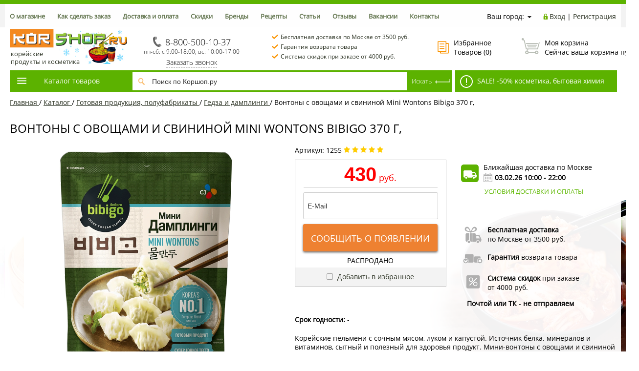

--- FILE ---
content_type: text/html; charset=utf-8
request_url: https://korshop.ru/catalog/gotovaya_produktsiya_polufabrikaty_/koreyskie_pelmeni_yaponskie_gyedza/mini_vontony_s_ovoshchami_i_svininoy_bibigo_koreya_400_g/
body_size: 69463
content:
<!DOCTYPE html><html><head>


    <title>Вонтоны с овощами и свининой Mini Wontons Bibigo 370 г, купить в Москве по низкой цене с доставкой — KORSHOP</title><script data-skip-moving="true">(function(w, d, n) {var cl = "bx-core";var ht = d.documentElement;var htc = ht ? ht.className : undefined;if (htc === undefined || htc.indexOf(cl) !== -1){return;}var ua = n.userAgent;if (/(iPad;)|(iPhone;)/i.test(ua)){cl += " bx-ios";}else if (/Windows/i.test(ua)){cl += ' bx-win';}else if (/Macintosh/i.test(ua)){cl += " bx-mac";}else if (/Linux/i.test(ua) && !/Android/i.test(ua)){cl += " bx-linux";}else if (/Android/i.test(ua)){cl += " bx-android";}cl += (/(ipad|iphone|android|mobile|touch)/i.test(ua) ? " bx-touch" : " bx-no-touch");cl += w.devicePixelRatio && w.devicePixelRatio >= 2? " bx-retina": " bx-no-retina";if (/AppleWebKit/.test(ua)){cl += " bx-chrome";}else if (/Opera/.test(ua)){cl += " bx-opera";}else if (/Firefox/.test(ua)){cl += " bx-firefox";}ht.className = htc ? htc + " " + cl : cl;})(window, document, navigator);</script>


<link href="/bitrix/js/ui/design-tokens/dist/ui.design-tokens.css?171926039126358" type="text/css"  rel="stylesheet" />
<link href="/bitrix/js/ui/fonts/opensans/ui.font.opensans.css?16784608912555" type="text/css"  rel="stylesheet" />
<link href="/bitrix/js/main/popup/dist/main.popup.bundle.css?175088560031694" type="text/css"  rel="stylesheet" />
<link href="/bitrix/templates/profood_new/components/bitrix/catalog/gopro/style.css?17349765212381" type="text/css"  rel="stylesheet" />
<link href="/bitrix/templates/profood_new/components/bitrix/breadcrumb/gopro/style.css?1482209577235" type="text/css"  rel="stylesheet" />
<link href="/bitrix/templates/profood_new/components/bitrix/catalog.element/gopro_new/style.css?175137460826206" type="text/css"  rel="stylesheet" />
<link href="/bitrix/templates/profood_new/components/ithive/delivery.date/korshop/style.css?1488866221333" type="text/css"  rel="stylesheet" />
<link href="/bitrix/templates/profood_new/components/bitrix/catalog.section/recept_list/style.css?15389807501132" type="text/css"  rel="stylesheet" />
<link href="/bitrix/templates/profood_new/components/bitrix/catalog.section/gopro/style.css?153607301219824" type="text/css"  rel="stylesheet" />
<link href="/bitrix/components/askaron/askaron.reviews.for.element/templates/.default/style.css?17392640872125" type="text/css"  rel="stylesheet" />
<link href="/bitrix/components/askaron/askaron.reviews.new/templates/.default/style.css?17392640872417" type="text/css"  rel="stylesheet" />
<link href="/bitrix/templates/profood_new/css/media.css?17694607197648" type="text/css"  data-template-style="true"  rel="stylesheet" />
<link href="/bitrix/templates/profood_new/js/jscrollpane/jquery.jscrollpane.css?14821787751682" type="text/css"  data-template-style="true"  rel="stylesheet" />
<link href="/bitrix/templates/profood_new/js/fancybox/jquery.fancybox.css?15371888474380" type="text/css"  data-template-style="true"  rel="stylesheet" />
<link href="/bitrix/templates/profood_new/css/offers.css?14821787742635" type="text/css"  data-template-style="true"  rel="stylesheet" />
<link href="/bitrix/templates/profood_new/js/popup/style.css?15064175385613" type="text/css"  data-template-style="true"  rel="stylesheet" />
<link href="/bitrix/templates/profood_new/css/owlcarousel/owl-carousel.css?15609302244805" type="text/css"  data-template-style="true"  rel="stylesheet" />
<link href="/bitrix/templates/profood_new/css/owlcarousel/owl-theme-default.css?15609302241380" type="text/css"  data-template-style="true"  rel="stylesheet" />
<link href="/bitrix/components/bitrix/sale.location.selector.search/templates/.default/style.min.css?16784609325525" type="text/css"  data-template-style="true"  rel="stylesheet" />
<link href="/bitrix/templates/profood_new/components/redsign/autodetect.location/inheader/style.css?1482209578337" type="text/css"  data-template-style="true"  rel="stylesheet" />
<link href="/bitrix/templates/profood_new/components/bitrix/system.auth.form/inheader/style.css?1482209577477" type="text/css"  data-template-style="true"  rel="stylesheet" />
<link href="/bitrix/templates/profood_new/components/bitrix/menu/tpanel/style.css?1499928245204" type="text/css"  data-template-style="true"  rel="stylesheet" />
<link href="/bitrix/templates/profood_new/components/redsign/favorite.list/inheader/style.css?1482209578429" type="text/css"  data-template-style="true"  rel="stylesheet" />
<link href="/bitrix/templates/profood_new/components/bitrix/sale.basket.basket.small/inheader/style.css?15018211641050" type="text/css"  data-template-style="true"  rel="stylesheet" />
<link href="/bitrix/templates/profood_new/components/bitrix/menu/catalog_newest/style.css?17585309179984" type="text/css"  data-template-style="true"  rel="stylesheet" />
<link href="/bitrix/templates/profood_new/components/bitrix/system.pagenavigation/gopro/style.css?1482209577523" type="text/css"  data-template-style="true"  rel="stylesheet" />
<link href="/bitrix/templates/profood_new/components/bitrix/catalog.section/gopro_main_menu/style.css?150882916519858" type="text/css"  data-template-style="true"  rel="stylesheet" />
<link href="/bitrix/templates/profood_new/components/bitrix/search.title/inheader/style.css?14822095773090" type="text/css"  data-template-style="true"  rel="stylesheet" />
<link href="/bitrix/templates/profood_new/components/bitrix/sale.basket.basket.small/inheader_fix/style.css?15018211641050" type="text/css"  data-template-style="true"  rel="stylesheet" />
<link href="/bitrix/templates/profood_new/components/bitrix/menu/infootercatalog_new/style.css?14881694661575" type="text/css"  data-template-style="true"  rel="stylesheet" />
<link href="/bitrix/templates/profood_new/components/bitrix/menu/infooter/style.css?1482209578277" type="text/css"  data-template-style="true"  rel="stylesheet" />
<link href="/bitrix/templates/profood_new/components/bitrix/subscribe.form/footer/style.css?1482209577211" type="text/css"  data-template-style="true"  rel="stylesheet" />
<link href="/bitrix/templates/profood_new/styles.css?1714479298423" type="text/css"  data-template-style="true"  rel="stylesheet" />
<link href="/bitrix/templates/profood_new/template_styles.css?176977607084326" type="text/css"  data-template-style="true"  rel="stylesheet" />







<meta http-equiv="X-UA-Compatible" content="IE=edge" />
<meta name="viewport" content="width=device-width, initial-scale=1.0">
<meta property="og:type" content="website">
<meta property="twitter:card" content="summary">
<meta property="og:image" content="">
<meta property="og:site_name" content="">
<meta property="og:url" content="https://korshop.ru/catalog/gotovaya_produktsiya_polufabrikaty_/koreyskie_pelmeni_yaponskie_gyedza/mini_vontony_s_ovoshchami_i_svininoy_bibigo_koreya_400_g/">
<meta property="og:title" content="Вонтоны с овощами и свининой Mini Wontons Bibigo 370 г, купить в Москве по низкой цене с доставкой — KORSHOP">
<meta property="og:description" content="Вонтоны с овощами и свининой Mini Wontons Bibigo 370 г, купить недорого с доставкой по Москве и МО от 1 дня в интернет-магазине азиатской еды и продуктов KORSHOP. Характеристики, фото и  отзывы. Товары из Азии в наличии в широком ассортименте!">



<meta name="description" content="Вонтоны с овощами и свининой Mini Wontons Bibigo 370 г, купить недорого с доставкой по Москве и МО от 1 дня в интернет-магазине азиатской еды и продуктов KORSHOP. Характеристики, фото и  отзывы. Товары из Азии в наличии в широком ассортименте!" />
    <meta name="google-site-verification" content="4zA2mJ98CTM_GCV5E_IIXP01Sy-WxXOyJdIDZqci4lA" />
    <meta name="yandex-verification" content="c4660365dff8fa3e" />
    <link  rel="stylesheet" type="text/css" href="/bitrix/templates/profood_new/css/jquery.mCustomScrollbar.min.css" media="all">
<link rel="icon" href="/favicon.ico" type="image/x-icon">

<link rel="canonical" href="https://korshop.ru/catalog/gotovaya_produktsiya_polufabrikaty_/koreyskie_pelmeni_yaponskie_gyedza/mini_vontony_s_ovoshchami_i_svininoy_bibigo_koreya_400_g/" />
<base href="https://korshop.ru/"/>
</head>
<body class="prop_option_line_through adaptive">

<div id="fb-root"></div>
<!-- Google Tag Manager (noscript) -->
<noscript><iframe src="https://www.googletagmanager.com/ns.html?id=GTM-KJ8WKX9"
height="0" width="0" style="display:none;visibility:hidden"></iframe></noscript>
<!-- End Google Tag Manager (noscript) -->

<div id="panel"></div><div class="body"><!-- body --><div class="tline"></div><div id="tpanel" class="tpanel"><div class="centering"><div class="centeringin clearfix"><div class="authandlocation nowrap">

                    <div class="location"><form action="/catalog/gotovaya_produktsiya_polufabrikaty_/koreyskie_pelmeni_yaponskie_gyedza/mini_vontony_s_ovoshchami_i_svininoy_bibigo_koreya_400_g/" method="POST" id="inheadlocform"><!--'start_frame_cache_inheadlocform'--><input type="hidden" name="sessid" id="sessid" value="a98890b89f95d78a749576214a6d888d" /><input type="hidden" name="RSLOC_AUTO_DETECT" value="Y" /><input type="hidden" name="PARAMS_HASH" value="" /><span>Ваш город: </span><a class="fancyajax fancybox.ajax big" href="/mycity/" title=""><i class="icon pngicons"></i></a><!--'end_frame_cache_inheadlocform'--></form></div>										<div class="contact_mob"><a href="/contacts/">Контакты</a></div>
					<div class="authinhead" id="inheadauthform"><!--'start_frame_cache_inheadauthform'--><div class="authinheadinner logged"><i class="icon pngicons"></i><a href="/auth/">Вход</a> | <a href="/auth/?register=yes">Регистрация</a></div><!--'end_frame_cache_inheadauthform'--></div></div><div class="tpanel_menu clearfix mobile_hide"><a href="/about/">О магазине</a><a href="/how_make_order/">Как сделать заказ</a><a href="/shipping_and_payment/">Доставка и оплата</a><a href="/discount/">Скидки</a><a href="/brands/">Бренды</a><a href="/recipe/">Рецепты</a><a href="/articles/">Статьи</a><a href="/reviews/">Отзывы</a><a href="/jobs/">Вакансии</a><a href="/contacts/">Контакты</a></div></div></div></div><div id="header" class="header"><div class="centering"><div class="centeringin clearfix"><div class="logo column1"><div class="column1inner"><a href="/"><!--<img width="272" alt="Осень с Коршоп 2025" src="/upload/medialibrary/58c/jbezv46j2yjyswqk4unm826chzug2u1l/autumn2025.jpg" height="91" title="Осень с Коршоп 2025"><!--<span class="logo-text">Корейские продукты</span>--> &nbsp;<img width="240" alt="Korshop.ru" src="/upload/medialibrary/724/bz17rjogsr4f1j18tgc0nerbos0zom9k/korshop_winter26.jpg" height="80" title="Korshop.ru"><span class="logo-text_block">корейские<br>
 продукты и косметика</span></a></div></div><div class="phone column1 nowrap"><div class="column1inner"> <!--'start_frame_cache_phone-header'--><div class="tel-dl">
 <a href="tel:88005001037" class="backroistat-phone-telback"><i class="icon pngicons mobile_hide"></i><span class="backroistat-phoneback">8-800-500-10-37</span></a>
</div>
<!--'end_frame_cache_phone-header'--></div><div class="callTime">пн-сб: с 9:00-18:00; вс: 10:00-17:00</div><div class="callback_link"><a href="/feedback/"  class="fancyajax fancybox.ajax feedback">Заказать звонок</a></div></div>
					<div class="callback column1 nowrap">
						<div>
							<img src="/bitrix/templates/profood_new/img/ckeck-mark.png" alt="галка" /><a href="/shipping_and_payment/">Бесплатная доставка по Москве от 3500 руб.</a>
						</div>
							<div>
								<img src="/bitrix/templates/profood_new/img/ckeck-mark.png" alt="галка" /><a href="/garantii/">Гарантия возврата товара</a>
								</div>
							<div>
								<img src="/bitrix/templates/profood_new/img/ckeck-mark.png" alt="галка" /><a href="/discount/">Система скидок при заказе от 4000 руб.</a>
							</div>
						</div>

					<div class="favorite column1 nowrap"><div class="column1inner">

                        <div class="rsfavorite"><a id="inheadfavorite" href="/personal/favorite/"><!--'start_frame_cache_inheadfavorite'--><i class="icon pngicons"></i><div class="title opensansbold">Избранное</div><div class="descr">Товаров&nbsp;(<span id="favorinfo">0</span>)</div><!--'end_frame_cache_inheadfavorite'--></a></div>
                                                </div></div><div class="basket column1 nowrap"><div class="column1inner"><div class="basketinhead"><a href="/personal/cart/"><i class="icon pngicons"></i><div class="title opensansbold">Моя корзина</div><!--'start_frame_cache_basketinfo'-->                Сейчас ваша корзина пуста                                                                                        </a>
                        <div class="small-basket">

                            <p class="delivery-sum" >Всего <b>3 500,00</b> руб. до <a href="/shipping_and_payment/">бесплатной доставки по Москве</a></p>

                                                            <p class="next-sum">Всего  <b>4 000,00</b> руб. до <a href="/shipping_and_payment/  ">скидки <span class="percent">2</span>%</a></p>
                                                                                </div>
                                            
                <!--'end_frame_cache_basketinfo'--></div>
</div></div></div></div><div class="centering  sticky-container"><div></div><div class="centeringin clearfix  sticky-block"><div class="catalogmenucolumn"><ul class="catalogmenu clearfix"><li class="parent">
                <a href="/catalog/" class="parent">Каталог товаров<i class="menu icon"></i></a><ul class="first clearfix lvl1"><li class="first"><a href="/catalog/aktsii/" class="first" title="Акции"><span class="sstrong">Акции</span></a></li><li class="first"><a href="/catalog/rasprodazhi/" class="first" title="Распродажи"><span class="sstrong">Распродажи</span></a></li><li class="first">

                <a href="/catalog/ris_lapsha/" class="first" title="Рис, лапша">Рис, лапша<i class="menu icon pngicons"></i></a>
    <div class="ul-wrapper">
    <div class="ul-right">		    <!-- element in menu -->
                <div class="product-today" data-id="41472">
                    <!-- showcase --><div class="showcase clearfix columns5" ><div class="js-element js-elementid41472 simple propvision1" data-elementid="41472" data-elementname="1 кор. Лапша сублимированная Джин Рамен (неостр.) Оттоги/Ottogi, Корея (15шт *65 г). Срок до 27.02.2026." id="bx_3966226736_41472" data-detail="/catalog/ris_lapsha/lapsha/lapsha_bystrogo_prigotovleniya/lapsha_sublimirovannaya_dzhin_ramen_neostr_ottogi_ottogi_koreya_1_kor_15sht_65_g/"><div class="inner"><div class="padd"><a href="/catalog/ris_lapsha/lapsha/lapsha_bystrogo_prigotovleniya/lapsha_sublimirovannaya_dzhin_ramen_neostr_ottogi_ottogi_koreya_1_kor_15sht_65_g/"><i class="icon da2qb"></i></a><div class="good_days">ТОВАР ДНЯ</div>
					<div class="name"><a rel="nofollow" href="/catalog/ris_lapsha/lapsha/lapsha_bystrogo_prigotovleniya/lapsha_sublimirovannaya_dzhin_ramen_neostr_ottogi_ottogi_koreya_1_kor_15sht_65_g/" title="1 кор. Лапша сублимированная Джин Рамен (неостр.) Оттоги/Ottogi, Корея (15шт *65 г). Срок до 27.02.2026.">1 кор. Лапша сублимированная Джин Рамен (неостр.) Оттоги/Ottogi, Корея (15шт *65 г). Срок до 27.02.2026.  Распродажа</a></div>				<div class="sku"><b>арт. 3050 (6)</b></div>
				<div class="pic"><a href="/catalog/ris_lapsha/lapsha/lapsha_bystrogo_prigotovleniya/lapsha_sublimirovannaya_dzhin_ramen_neostr_ottogi_ottogi_koreya_1_kor_15sht_65_g/"><img src="/upload/resize_cache/iblock/dc4/5ejov51081s3w4qgs1h6e9h53sm1e0fc/210_170_140cd750bba9870f18aada2478b24840a/lapsha_sublimirovannaya_dzhin_ramen_neostr_ottogi_ottogi_koreya_1_kor_15sht_65_g_1.webp" alt="1 кор. Лапша сублимированная Джин Рамен (неостр.) Оттоги/Ottogi, Корея (15шт *65 г). Срок до 27.02.2026." title="1 кор. Лапша сублимированная Джин Рамен (неостр.) Оттоги/Ottogi, Корея (15шт *65 г). Срок до 27.02.2026." /></a></div>												<div class="dis-lbl">57%</div></div><div class="soloprice"><span class="price gen price_pdv_BASE">950 руб.</span><span class="price old price_pv_BASE">2 200 руб.</span><!--<span class="discount price_pd_BASE">1 250 руб.</span>--></div><div class="popup padd"><div class="buy"><form class="add2basketform js-buyform41472 js-synchro clearfix" name="add2basketform"><input type="hidden" name="_action" value="ADD2BASKET"><input type="hidden" name="id" class="js-add2basketpid" value="41472"><span class="quantity"><a class="minus js-minus">-</a><input type="text" class="js-quantity" name="quantity" value="1" data-ratio="1"><span class="js-measurename">шт</span><a class="plus js-plus">+</a></span><a class="submit add2basket" href="#" onclick="yaCounter24415333.reachGoal('main_cart_button');" title="Добавить в корзину">В корзину</a><a class="inbasket" href="/personal/cart/" title="Перейти в корзину">В корзине</a><input type="submit" name="submit" class="nonep" value="" /></form></div>						</div>
						<div class="description"><div class="text">&nbsp;&nbsp;&nbsp;&nbsp;63,33 руб/шт. цена по распродаже!&nbsp;


&nbsp;&nbsp;&nbsp;&nbsp;Аппетитный корейский рамен сп...</div></div><div class="favorishare clearfix"><div class="favorite"><a class="add2favorite" href="#favorite"><i class="icon pngicons"></i>Добавить в избранное</a></div></div></div></div></div><!-- showcase -->                </div>
            <!-- /element in menu --><div class="product-banner"><a rel="nofollow" href="https://korshop.ru/catalog/ris_lapsha/lapsha/lapsha_bystrogo_prigotovleniya/filter/available-is-true/clear/apply/"><img src='/upload/uf/4dd/ia3c0ex96gjnuk8hyc6qvhcnhfztq2fx/lapsha_mal.jpg' alt='Pic' class='menu-banner'></a></div></div><div class="ul-left"><ul class="lvl2"><li class="sub"><a href="/catalog/ris_lapsha/ris_i_produkty_iz_nego/" class="sub" title="Рис и продукты из него">Рис и продукты из него<i class="menu icon pngicons"></i></a><ul class="lvl3"><li class="sub"><a href="/catalog/ris_lapsha/ris_i_produkty_iz_nego/ris_dlya_sushi/" class="sub" title="Рис для суши">Рис для суши</a></li><li class="sub"><a href="/catalog/ris_lapsha/ris_i_produkty_iz_nego/tayskiy_ris/" class="sub" title="Тайский рис Жасмин">Тайский рис Жасмин</a></li><li class="sub"><a href="/catalog/ris_lapsha/ris_i_produkty_iz_nego/indiyskiy_ris_basmati/" class="sub" title="Индийский рис Басмати">Индийский рис Басмати</a></li><li class="sub"><a href="/catalog/ris_lapsha/ris_i_produkty_iz_nego/chernyy_krasnyy_kleykiy_ris/" class="sub" title="Черный, красный, клейкий рис">Черный, красный, клейкий рис</a></li><li class="sub"><a href="/catalog/ris_lapsha/ris_i_produkty_iz_nego/risovaya_bumaga/" class="sub" title="Рисовая бумага">Рисовая бумага</a></li><li class="sub"><a href="/catalog/ris_lapsha/ris_i_produkty_iz_nego/ris_bystrogo_prigotovleniya/" class="sub" title="Рис быстрого приготовления">Рис быстрого приготовления</a></li></ul></li><li class="sub"><a href="/catalog/ris_lapsha/lapsha/" class="sub" title="Лапша">Лапша<i class="menu icon pngicons"></i></a><ul class="lvl3"><li class="sub"><a href="/catalog/ris_lapsha/lapsha/pshenichnaya_lapsha/" class="sub" title="Пшеничная лапша">Пшеничная лапша</a></li><li class="sub"><a href="/catalog/ris_lapsha/lapsha/risovaya_lapsha/" class="sub" title="Рисовая лапша">Рисовая лапша</a></li><li class="sub"><a href="/catalog/ris_lapsha/lapsha/grechnevaya_lapsha/" class="sub" title="Гречневая лапша">Гречневая лапша</a></li><li class="sub"><a href="/catalog/ris_lapsha/lapsha/krakhmalnaya_lapsha/" class="sub" title="Крахмальная лапша">Крахмальная лапша</a></li><li class="sub"><a href="/catalog/ris_lapsha/lapsha/lapsha_bystrogo_prigotovleniya/" class="sub" title="Лапша быстрого приготовления">Лапша быстрого приготовления</a></li></ul></li><li class="sub"><a href="/catalog/ris_lapsha/risovaya_muka_krakhmal_panirovka/" class="sub" title="Рисовая мука, крахмал, панировка">Рисовая мука, крахмал, панировка</a></li></ul></li><li class="first">

                <a href="/catalog/vodorosli_moreprodukty/" class="first" title="Водоросли, морепродукты">Водоросли, морепродукты<i class="menu icon pngicons"></i></a>
    <div class="ul-wrapper">
    <div class="ul-right">		    <!-- element in menu -->
                <div class="product-today" data-id="439">
                    <!-- showcase --><div class="showcase clearfix columns5" ><div class="js-element js-elementid439 simple propvision1" data-elementid="439" data-elementname="Морская капуста (ким) жареная 50 гр" id="bx_1970176138_439" data-detail="/catalog/vodorosli_moreprodukty/khrustyashchaya_morskaya_kapusta/26688/"><div class="inner"><div class="padd"><a href="/catalog/vodorosli_moreprodukty/khrustyashchaya_morskaya_kapusta/26688/"><i class="icon da2qb"></i></a><div class="good_days">ТОВАР ДНЯ</div>
					<div class="name"><a rel="nofollow" href="/catalog/vodorosli_moreprodukty/khrustyashchaya_morskaya_kapusta/26688/" title="Морская капуста (ким) жареная 50 гр">Морская капуста (ким) жареная 50 гр Акция </a></div>				<div class="sku"><b>арт. 2002 (1)</b></div>
				<div class="pic"><a href="/catalog/vodorosli_moreprodukty/khrustyashchaya_morskaya_kapusta/26688/"><img src="/upload/resize_cache/iblock/d7c/8o8rebz0mqph7i7us7cmyxwhect6d7ah/210_170_140cd750bba9870f18aada2478b24840a/26688_1.webp" alt="Морская капуста (ким) жареная 50 гр" title="Морская капуста (ким) жареная 50 гр" /></a></div>								<div class="action-lbl"></div>				<div class="dis-lbl">30%</div></div><div class="soloprice"><span class="price gen price_pdv_BASE">378 руб.</span><span class="price old price_pv_BASE">540 руб.</span><!--<span class="discount price_pd_BASE">162 руб.</span>--></div><div class="popup padd"><div class="buy"><form class="add2basketform js-buyform439 js-synchro clearfix" name="add2basketform"><input type="hidden" name="_action" value="ADD2BASKET"><input type="hidden" name="id" class="js-add2basketpid" value="439"><span class="quantity"><a class="minus js-minus">-</a><input type="text" class="js-quantity" name="quantity" value="1" data-ratio="1"><span class="js-measurename">шт</span><a class="plus js-plus">+</a></span><a class="submit add2basket" href="#" onclick="yaCounter24415333.reachGoal('main_cart_button');" title="Добавить в корзину">В корзину</a><a class="inbasket" href="/personal/cart/" title="Перейти в корзину">В корзине</a><input type="submit" name="submit" class="nonep" value="" /></form></div>						</div>
						<div class="description"><div class="text">&nbsp;&nbsp;&nbsp;&nbsp; "Дол-гим", хрустящая морская капуста - вкусный низкокалорийный продукт.


&nbsp;&nbsp;&nbsp;&n...</div></div><div class="favorishare clearfix"><div class="favorite"><a class="add2favorite" href="#favorite"><i class="icon pngicons"></i>Добавить в избранное</a></div></div></div></div></div><!-- showcase -->                </div>
            <!-- /element in menu --><div class="product-banner"><a rel="nofollow" href="https://korshop.ru/catalog/vodorosli_moreprodukty/khrustyashchaya_morskaya_kapusta/filter/news-is-y/apply/"><img src='/upload/uf/505/xsr4kir2sppseox71rbiuewn159h5sph.png' alt='Pic' class='menu-banner'></a></div></div><div class="ul-left"><ul class="lvl2"><li class="sub"><a href="/catalog/vodorosli_moreprodukty/ikra_ugor_chuka_salat/" class="sub" title="Чука салат">Чука салат</a></li><li class="sub"><a href="/catalog/vodorosli_moreprodukty/sushenaya_morskaya_kapusta/" class="sub" title="Сушеная морская капуста">Сушеная морская капуста</a></li><li class="sub"><a href="/catalog/vodorosli_moreprodukty/khrustyashchaya_morskaya_kapusta/" class="sub" title="Хрустящая морская капуста">Хрустящая морская капуста</a></li><li class="sub"><a href="/catalog/vodorosli_moreprodukty/nori_kim_dlya_kimpap_i_sushi/" class="sub" title="Нори (ким) для кимпап и суши">Нори (ким) для кимпап и суши</a></li><li class="sub"><a href="/catalog/vodorosli_moreprodukty/ryba_krevetki_kalmary/" class="sub" title="Тунец, анчоус, скумбрия">Тунец, анчоус, скумбрия</a></li><li class="sub"><a href="/catalog/vodorosli_moreprodukty/ikra_tobiko/" class="sub" title="Икра тобико">Икра тобико</a></li><li class="sub"><a href="/catalog/vodorosli_moreprodukty/krevetki/" class="sub" title="Креветки">Креветки</a></li><li class="sub"><a href="/catalog/vodorosli_moreprodukty/ugor_dlya_sushi/" class="sub" title="Угорь для суши">Угорь для суши</a></li><li class="sub"><a href="/catalog/vodorosli_moreprodukty/krevetochnye_chipsy_i_sousy/" class="sub" title="Креветочные чипсы и соусы">Креветочные чипсы и соусы</a></li></ul></li><li class="first">

                <a href="/catalog/gotovaya_produktsiya_polufabrikaty_/" class="first" title="Готовая продукция, полуфабрикаты">Готовая продукция, полуфабрикаты<i class="menu icon pngicons"></i></a>
    <div class="ul-wrapper">
    <div class="ul-right">		    <!-- element in menu -->
                <div class="product-today" data-id="41106">
                    <!-- showcase --><div class="showcase clearfix columns5" ><div class="js-element js-elementid41106 simple propvision1" data-elementid="41106" data-elementname="Токпокки в соусе Чачжан Jjajang Tteokbokki Wonderpokki Hokang, Корея, 120 г. Срок до 09.02.2026." id="bx_40480796_41106" data-detail="/catalog/gotovaya_produktsiya_polufabrikaty_/tokpokki/tokpokki_v_souse_chachzhan_jjajang_tteokbokki_wonderpokki_hokang_koreya_120_g/"><div class="inner"><div class="padd"><a href="/catalog/gotovaya_produktsiya_polufabrikaty_/tokpokki/tokpokki_v_souse_chachzhan_jjajang_tteokbokki_wonderpokki_hokang_koreya_120_g/"><i class="icon da2qb"></i></a><div class="good_days">ТОВАР ДНЯ</div>
					<div class="name"><a rel="nofollow" href="/catalog/gotovaya_produktsiya_polufabrikaty_/tokpokki/tokpokki_v_souse_chachzhan_jjajang_tteokbokki_wonderpokki_hokang_koreya_120_g/" title="Токпокки в соусе Чачжан Jjajang Tteokbokki Wonderpokki Hokang, Корея, 120 г. Срок до 09.02.2026.">Токпокки в соусе Чачжан Jjajang Tteokbokki Wonderpokki Hokang, Корея, 120 г. Срок до 09.02.2026. Акция Распродажа</a></div>				<div class="sku"><b>арт. 27304</b></div>
				<div class="pic"><a href="/catalog/gotovaya_produktsiya_polufabrikaty_/tokpokki/tokpokki_v_souse_chachzhan_jjajang_tteokbokki_wonderpokki_hokang_koreya_120_g/"><img src="/upload/resize_cache/iblock/0d3/s58b8ytxe4n9104mkjqgh8yqejzpxfga/210_170_140cd750bba9870f18aada2478b24840a/tokpokki_v_souse_chachzhan_jjajang_tteokbokki_wonderpokki_hokang_koreya_120_g_1.webp" alt="Токпокки в соусе Чачжан Jjajang Tteokbokki Wonderpokki Hokang, Корея, 120 г. Срок до 09.02.2026." title="Токпокки в соусе Чачжан Jjajang Tteokbokki Wonderpokki Hokang, Корея, 120 г. Срок до 09.02.2026." /></a></div>								<div class="action-lbl"></div>				<div class="dis-lbl">66%</div></div><div class="soloprice"><span class="price gen price_pdv_BASE">98 руб.</span><span class="price old price_pv_BASE">290 руб.</span><!--<span class="discount price_pd_BASE">192 руб.</span>--></div><div class="popup padd"><div class="buy"><form class="add2basketform js-buyform41106 js-synchro clearfix" name="add2basketform"><input type="hidden" name="_action" value="ADD2BASKET"><input type="hidden" name="id" class="js-add2basketpid" value="41106"><span class="quantity"><a class="minus js-minus">-</a><input type="text" class="js-quantity" name="quantity" value="1" data-ratio="1"><span class="js-measurename">шт</span><a class="plus js-plus">+</a></span><a class="submit add2basket" href="#" onclick="yaCounter24415333.reachGoal('main_cart_button');" title="Добавить в корзину">В корзину</a><a class="inbasket" href="/personal/cart/" title="Перейти в корзину">В корзине</a><input type="submit" name="submit" class="nonep" value="" /></form></div>						</div>
						<div class="description"><div class="text">Обрадуют любителей корейской кухни простотой приготовления. Рисовые клецки токпокки в горячем солоновато-сладковатом соу...</div></div><div class="favorishare clearfix"><div class="favorite"><a class="add2favorite" href="#favorite"><i class="icon pngicons"></i>Добавить в избранное</a></div></div></div></div></div><!-- showcase -->                </div>
            <!-- /element in menu --><div class="product-banner"><a rel="nofollow" href="https://korshop.ru/catalog/gotovaya_produktsiya_polufabrikaty_/koreyskie_salaty/filter/available-is-true/clear/apply/"><img src='/upload/uf/241/4ci7fbae5ok1c235z67a7agce0rtun1u/kimchi_sale.jpg' alt='Pic' class='menu-banner'></a></div></div><div class="ul-left"><ul class="lvl2"><li class="sub"><a href="/catalog/gotovaya_produktsiya_polufabrikaty_/koreyskie_salaty/" class="sub" title="Корейские салаты, кимчи">Корейские салаты, кимчи</a></li><li class="sub"><a href="/catalog/gotovaya_produktsiya_polufabrikaty_/tokpokki/" class="sub" title="Токпокки">Токпокки</a></li><li class="sub selected"><a href="/catalog/gotovaya_produktsiya_polufabrikaty_/koreyskie_pelmeni_yaponskie_gyedza/" class="sub" title="Корейские пельмени, японские гёдза">Корейские пельмени, японские гёдза</a></li><li class="sub"><a href="/catalog/gotovaya_produktsiya_polufabrikaty_/zamorozhennye_deserty_blinchiki_kotlety_pirozhki/" class="sub" title="Булочки, пирожки, пян-се, бао, самоса">Булочки, пирожки, пян-се, бао, самоса</a></li><li class="sub"><a href="/catalog/gotovaya_produktsiya_polufabrikaty_/risovye_izdeliya/" class="sub" title="Рисовые изделия">Рисовые изделия</a></li><li class="sub"><a href="/catalog/gotovaya_produktsiya_polufabrikaty_/testo_dlya_gedza_vontonov_spring_rollov_lapsha/" class="sub" title="Тесто для гедза, вонтонов, спринг-роллов, лапша">Тесто для гедза, вонтонов, спринг-роллов, лапша</a></li><li class="sub"><a href="/catalog/gotovaya_produktsiya_polufabrikaty_/lepeshki_roti_parata_s_nachinkami/" class="sub" title="Лепешки с начинками Роти Парата">Лепешки с начинками Роти Парата</a></li><li class="sub"><a href="/catalog/gotovaya_produktsiya_polufabrikaty_/kashi/" class="sub" title="Каши">Каши</a></li><li class="sub"><a href="/catalog/gotovaya_produktsiya_polufabrikaty_/indiyskie_blyuda/" class="sub" title="Индийские блюда">Индийские блюда</a></li><li class="sub"><a href="/catalog/gotovaya_produktsiya_polufabrikaty_/myasnye_produkty/" class="sub" title="Мясные продукты">Мясные продукты</a></li><li class="sub"><a href="/catalog/gotovaya_produktsiya_polufabrikaty_/zamorozhennye_rolly/" class="sub" title="Замороженные спринг-роллы">Замороженные спринг-роллы</a></li></ul></li><li class="first">

                <a href="/catalog/supy_pripravy_maslo_/" class="first" title="Супы, приправы, масло">Супы, приправы, масло<i class="menu icon pngicons"></i></a>
    <div class="ul-wrapper">
    <div class="ul-right">		    <!-- element in menu -->
                <div class="product-today" data-id="631">
                    <!-- showcase --><div class="showcase clearfix columns5" ><div class="js-element js-elementid631 simple propvision1" data-elementid="631" data-elementname="Приправа Карри (порошок) Оттоги/Ottogi, Корея, 100 г" id="bx_2618107327_631" data-detail="/catalog/supy_pripravy_maslo_/spetsii/priprava-karri-ottogi/"><div class="inner"><div class="padd"><a href="/catalog/supy_pripravy_maslo_/spetsii/priprava-karri-ottogi/"><i class="icon da2qb"></i></a><div class="good_days">ТОВАР ДНЯ</div>
					<div class="name"><a rel="nofollow" href="/catalog/supy_pripravy_maslo_/spetsii/priprava-karri-ottogi/" title="Приправа Карри (порошок) Оттоги/Ottogi, Корея, 100 г">Приправа Карри (порошок) Оттоги/Ottogi, Корея, 100 г Акция </a></div>				<div class="sku"><b>арт. 8102</b></div>
				<div class="pic"><a href="/catalog/supy_pripravy_maslo_/spetsii/priprava-karri-ottogi/"><img src="/upload/resize_cache/iblock/0fb/7ai2bew59utx570eh4zqdwdiqhwcthl0/210_170_140cd750bba9870f18aada2478b24840a/priprava_karri_ottogi_1.webp" alt="Приправа Карри (порошок) Оттоги/Ottogi, Корея, 100 г" title="Приправа Карри (порошок) Оттоги/Ottogi, Корея, 100 г" /></a></div>								<div class="action-lbl"></div>				<div class="dis-lbl">30%</div></div><div class="soloprice"><span class="price gen price_pdv_BASE">210 руб.</span><span class="price old price_pv_BASE">300 руб.</span><!--<span class="discount price_pd_BASE">90 руб.</span>--></div><div class="popup padd"><div class="buy"><form class="add2basketform js-buyform631 js-synchro clearfix" name="add2basketform"><input type="hidden" name="_action" value="ADD2BASKET"><input type="hidden" name="id" class="js-add2basketpid" value="631"><span class="quantity"><a class="minus js-minus">-</a><input type="text" class="js-quantity" name="quantity" value="1" data-ratio="1"><span class="js-measurename">шт</span><a class="plus js-plus">+</a></span><a class="submit add2basket" href="#" onclick="yaCounter24415333.reachGoal('main_cart_button');" title="Добавить в корзину">В корзину</a><a class="inbasket" href="/personal/cart/" title="Перейти в корзину">В корзине</a><input type="submit" name="submit" class="nonep" value="" /></form></div>						</div>
						<div class="description"><div class="text">&nbsp;&nbsp;&nbsp;&nbsp;Вес 100 г,


&nbsp;&nbsp;&nbsp;&nbsp; Состав: карри-порошок, пшеничная мука, вкусовая основа Е3...</div></div><div class="favorishare clearfix"><div class="favorite"><a class="add2favorite" href="#favorite"><i class="icon pngicons"></i>Добавить в избранное</a></div></div></div></div></div><!-- showcase -->                </div>
            <!-- /element in menu --><div class="product-banner"><a rel="nofollow" href="https://korshop.ru/catalog/supy_pripravy_maslo_/supy/filter/available-is-true/clear/apply/"><img src='/upload/uf/e25/5oohryrh6u4etol130bd9nn9raxc0ws1.jpg' alt='Pic' class='menu-banner'></a></div></div><div class="ul-left"><ul class="lvl2"><li class="sub"><a href="/catalog/supy_pripravy_maslo_/supy/" class="sub" title="Супы">Супы<i class="menu icon pngicons"></i></a><ul class="lvl3"><li class="sub"><a href="/catalog/supy_pripravy_maslo_/supy/yaponskie_supy/" class="sub" title="Японские супы">Японские супы</a></li><li class="sub"><a href="/catalog/supy_pripravy_maslo_/supy/tayskie_supy/" class="sub" title="Тайские супы">Тайские супы</a></li><li class="sub"><a href="/catalog/supy_pripravy_maslo_/supy/sublimirovannye_supy/" class="sub" title="Китайские сублимированные супы">Китайские сублимированные супы</a></li><li class="sub"><a href="/catalog/supy_pripravy_maslo_/supy/koreyskie_supy/" class="sub" title="Корейские супы">Корейские супы</a></li></ul></li><li class="sub"><a href="/catalog/supy_pripravy_maslo_/maslo/" class="sub" title="Масло">Масло<i class="menu icon pngicons"></i></a><ul class="lvl3"><li class="sub"><a href="/catalog/supy_pripravy_maslo_/maslo/kunzhutnoe_maslo/" class="sub" title="Кунжутное масло">Кунжутное масло</a></li><li class="sub"><a href="/catalog/supy_pripravy_maslo_/maslo/kokosovoe_maslo/" class="sub" title="Кокосовое масло">Кокосовое масло</a></li><li class="sub"><a href="/catalog/supy_pripravy_maslo_/maslo/soevoe_maslo/" class="sub" title="Соевое масло">Соевое масло</a></li><li class="sub"><a href="/catalog/supy_pripravy_maslo_/maslo/raznoe_maslo/" class="sub" title="Разное масло">Разное масло</a></li><li class="sub"><a href="/catalog/supy_pripravy_maslo_/maslo/olivkovoe_maslo/" class="sub" title="Оливковое масло">Оливковое масло</a></li></ul></li><li class="sub"><a href="/catalog/supy_pripravy_maslo_/spetsii/" class="sub" title="Приправы и специи">Приправы и специи<i class="menu icon pngicons"></i></a><ul class="lvl3"><li class="sub"><a href="/catalog/supy_pripravy_maslo_/spetsii/smesi_spetsiy/" class="sub" title="Смеси специй">Смеси специй</a></li><li class="sub"><a href="/catalog/supy_pripravy_maslo_/spetsii/koritsa/" class="sub" title="Корица">Корица</a></li><li class="sub"><a href="/catalog/supy_pripravy_maslo_/spetsii/perets/" class="sub" title="Перец">Перец</a></li><li class="sub"><a href="/catalog/supy_pripravy_maslo_/spetsii/kunzhut/" class="sub" title="Кунжут">Кунжут</a></li><li class="sub"><a href="/catalog/supy_pripravy_maslo_/spetsii/sol/" class="sub" title="Соль">Соль</a></li><li class="sub"><a href="/catalog/supy_pripravy_maslo_/spetsii/koreyskie_pripravy/" class="sub" title="Корейские приправы">Корейские приправы</a></li><li class="sub"><a href="/catalog/supy_pripravy_maslo_/spetsii/kitayskie_pripravy/" class="sub" title="Китайские приправы">Китайские приправы</a></li><li class="sub"><a href="/catalog/supy_pripravy_maslo_/spetsii/tayskie_spetsii/" class="sub" title="Тайские специи">Тайские специи</a></li><li class="sub"><a href="/catalog/supy_pripravy_maslo_/spetsii/indiyskie_spetsii_i_pripravy/" class="sub" title="Индийские специи и приправы">Индийские специи и приправы</a></li></ul></li><li class="sub"><a href="/catalog/supy_pripravy_maslo_/pripravy_k_risu/" class="sub" title="Приправы для риса фурикакэ">Приправы для риса фурикакэ</a></li><li class="sub"><a href="/catalog/supy_pripravy_maslo_/superfudy_/" class="sub" title="Суперфуды">Суперфуды</a></li></ul></li><li class="first">

                <a href="/catalog/sousy_pasty_uksus_/" class="first" title="Соусы, пасты, уксус">Соусы, пасты, уксус<i class="menu icon pngicons"></i></a>
    <div class="ul-wrapper">
    <div class="ul-right">		    <!-- element in menu -->
                <div class="product-today" data-id="12995">
                    <!-- showcase --><div class="showcase clearfix columns5" ><div class="js-element js-elementid12995 simple propvision1" data-elementid="12995" data-elementname="Острый соус со вкусом курицы бульдак Samyang, Корея, 200 г. Срок до 10.02.2026." id="bx_3943306537_12995" data-detail="/catalog/sousy_pasty_uksus_/chili_sousy_marinady_ostrye_sousy/ostryy_sous_so_vkusom_kuritsy_buldak_samyang_koreya_200_g/"><div class="inner"><div class="padd"><a href="/catalog/sousy_pasty_uksus_/chili_sousy_marinady_ostrye_sousy/ostryy_sous_so_vkusom_kuritsy_buldak_samyang_koreya_200_g/"><i class="icon da2qb"></i></a><div class="good_days">ТОВАР ДНЯ</div>
					<div class="name"><a rel="nofollow" href="/catalog/sousy_pasty_uksus_/chili_sousy_marinady_ostrye_sousy/ostryy_sous_so_vkusom_kuritsy_buldak_samyang_koreya_200_g/" title="Острый соус со вкусом курицы бульдак Samyang, Корея, 200 г. Срок до 10.02.2026.">Острый соус со вкусом курицы бульдак Samyang, Корея, 200 г. Срок до 10.02.2026. Акция Распродажа</a></div>				<div class="sku"><b>арт. 14261</b></div>
				<div class="pic"><a href="/catalog/sousy_pasty_uksus_/chili_sousy_marinady_ostrye_sousy/ostryy_sous_so_vkusom_kuritsy_buldak_samyang_koreya_200_g/"><img src="/upload/resize_cache/iblock/c47/ta1s7dbftq4z5htls5m02yabh7cuxr3i/210_170_140cd750bba9870f18aada2478b24840a/ostryy_sous_so_vkusom_kuritsy_buldak_samyang_koreya_200_g_1.webp" alt="Острый соус со вкусом курицы бульдак Samyang, Корея, 200 г. Срок до 10.02.2026." title="Острый соус со вкусом курицы бульдак Samyang, Корея, 200 г. Срок до 10.02.2026." /></a></div>								<div class="action-lbl"></div>				<div class="dis-lbl">75%</div></div><div class="soloprice"><span class="price gen price_pdv_BASE">163 руб.</span><span class="price old price_pv_BASE">650 руб.</span><!--<span class="discount price_pd_BASE">487 руб.</span>--></div><div class="popup padd"><div class="buy"><form class="add2basketform js-buyform12995 js-synchro clearfix" name="add2basketform"><input type="hidden" name="_action" value="ADD2BASKET"><input type="hidden" name="id" class="js-add2basketpid" value="12995"><span class="quantity"><a class="minus js-minus">-</a><input type="text" class="js-quantity" name="quantity" value="1" data-ratio="1"><span class="js-measurename">шт</span><a class="plus js-plus">+</a></span><a class="submit add2basket" href="#" onclick="yaCounter24415333.reachGoal('main_cart_button');" title="Добавить в корзину">В корзину</a><a class="inbasket" href="/personal/cart/" title="Перейти в корзину">В корзине</a><input type="submit" name="submit" class="nonep" value="" /></form></div>						</div>
						<div class="description"><div class="text">Продукт для любителей жгучих блюд. Придаст даже простой пище азиатский колорит. Острый соус со вкусом курицы бульдак Sam...</div></div><div class="favorishare clearfix"><div class="favorite"><a class="add2favorite" href="#favorite"><i class="icon pngicons"></i>Добавить в избранное</a></div></div></div></div></div><!-- showcase -->                </div>
            <!-- /element in menu --><div class="product-banner"><a rel="nofollow" href="https://korshop.ru/catalog/ris_lapsha/filter/custom_product_type-is-samorasogrev/available-is-true/apply/"><img src='/upload/uf/26e/hti9qcid9kofi3dmsxc3okpgsiefvh7c/samorazogrev.jpg' alt='Pic' class='menu-banner'></a></div></div><div class="ul-left"><ul class="lvl2"><li class="sub"><a href="/catalog/sousy_pasty_uksus_/chili_sousy_marinady_ostrye_sousy/" class="sub" title="Острые чили соусы">Острые чили соусы</a></li><li class="sub"><a href="/catalog/sousy_pasty_uksus_/rybnye_ustrichnye_sousy/" class="sub" title="Рыбные, устричные соусы">Рыбные, устричные соусы</a></li><li class="sub"><a href="/catalog/sousy_pasty_uksus_/soevaya_pasta_miso_pasta/" class="sub" title="Соевая паста, мисо паста">Соевая паста, мисо паста</a></li><li class="sub"><a href="/catalog/sousy_pasty_uksus_/soevye_sousy/" class="sub" title="Соевые соусы">Соевые соусы</a></li><li class="sub"><a href="/catalog/sousy_pasty_uksus_/kokosovoe_moloko_slivki/" class="sub" title="Кокосовое молоко, сливки">Кокосовое молоко, сливки</a></li><li class="sub"><a href="/catalog/sousy_pasty_uksus_/yaponskie_sousy_karri_tonkatsu/" class="sub" title="Японские соусы: карри, тонкацу, вустерский">Японские соусы: карри, тонкацу, вустерский</a></li><li class="sub"><a href="/catalog/sousy_pasty_uksus_/vasabi/" class="sub" title="Васаби">Васаби</a></li><li class="sub"><a href="/catalog/sousy_pasty_uksus_/koreyskiy_mayonez/" class="sub" title="Майонез">Майонез</a></li><li class="sub"><a href="/catalog/sousy_pasty_uksus_/ketchup/" class="sub" title="Кетчуп">Кетчуп</a></li><li class="sub"><a href="/catalog/sousy_pasty_uksus_/kitayskie_sousy_i_pasty/" class="sub" title="Китайские соусы и пасты">Китайские соусы и пасты</a></li><li class="sub"><a href="/catalog/sousy_pasty_uksus_/uksus_siropy/" class="sub" title="Уксус">Уксус</a></li><li class="sub"><a href="/catalog/sousy_pasty_uksus_/orekhovye_sousy_i_pasty/" class="sub" title="Ореховые соусы, пасты, урбеч">Ореховые соусы, пасты, урбеч</a></li><li class="sub"><a href="/catalog/sousy_pasty_uksus_/tayskie_pasty_i_sousy/" class="sub" title="Тайские пасты и соусы">Тайские пасты и соусы</a></li><li class="sub"><a href="/catalog/sousy_pasty_uksus_/gotovye_sousy_v_paketikakh/" class="sub" title="Готовые соусы в пакетиках">Готовые соусы в пакетиках</a></li><li class="sub"><a href="/catalog/sousy_pasty_uksus_/sousy_marinady/" class="sub" title="Соусы-маринады барбекю">Соусы-маринады барбекю</a></li><li class="sub"><a href="/catalog/sousy_pasty_uksus_/dip_sousy/" class="sub" title="Дип-соусы (для макания)">Дип-соусы (для макания)</a></li></ul></li><li class="first">

                <a href="/catalog/griby_ovoshchi_soya/" class="first" title="Грибы, овощи, соя, тофу">Грибы, овощи, соя, тофу<i class="menu icon pngicons"></i></a>
    <div class="ul-wrapper">
    <div class="ul-right">		    <!-- element in menu -->
                <div class="product-today" data-id="6403">
                    <!-- showcase --><div class="showcase clearfix columns5" ><div class="js-element js-elementid6403 simple propvision1" data-elementid="6403" data-elementname="Папоротник соленый светлый, Хакасия, 500 г" id="bx_1912816787_6403" data-detail="/catalog/griby_ovoshchi_soya/ovoshchi/marinovannye_ovoshchi/paporotnik_solenyy_khakasiya_500_g/"><div class="inner"><div class="padd"><a href="/catalog/griby_ovoshchi_soya/ovoshchi/marinovannye_ovoshchi/paporotnik_solenyy_khakasiya_500_g/"><i class="icon da2qb"></i></a><div class="good_days">ТОВАР ДНЯ</div>
					<div class="name"><a rel="nofollow" href="/catalog/griby_ovoshchi_soya/ovoshchi/marinovannye_ovoshchi/paporotnik_solenyy_khakasiya_500_g/" title="Папоротник соленый светлый, Хакасия, 500 г">Папоротник соленый светлый, Хакасия, 500 г Акция </a></div>				<div class="sku"><b>арт. 4006 (1)</b></div>
				<div class="pic"><a href="/catalog/griby_ovoshchi_soya/ovoshchi/marinovannye_ovoshchi/paporotnik_solenyy_khakasiya_500_g/"><img src="/upload/resize_cache/iblock/12d/6qzfhqcqjb18ol86c7efwd6gw0h90zw1/210_170_140cd750bba9870f18aada2478b24840a/paporotnik_solenyy_khakasiya_500_g_1.webp" alt="Папоротник соленый светлый, Хакасия, 500 г" title="Папоротник соленый светлый, Хакасия, 500 г" /></a></div>								<div class="action-lbl"></div>				<div class="dis-lbl">40%</div></div><div class="soloprice"><span class="price gen price_pdv_BASE">235 руб.</span><span class="price old price_pv_BASE">390 руб.</span><!--<span class="discount price_pd_BASE">155 руб.</span>--></div><div class="popup padd"><div class="buy"><form class="add2basketform js-buyform6403 js-synchro clearfix" name="add2basketform"><input type="hidden" name="_action" value="ADD2BASKET"><input type="hidden" name="id" class="js-add2basketpid" value="6403"><span class="quantity"><a class="minus js-minus">-</a><input type="text" class="js-quantity" name="quantity" value="1" data-ratio="1"><span class="js-measurename">шт</span><a class="plus js-plus">+</a></span><a class="submit add2basket" href="#" onclick="yaCounter24415333.reachGoal('main_cart_button');" title="Добавить в корзину">В корзину</a><a class="inbasket" href="/personal/cart/" title="Перейти в корзину">В корзине</a><input type="submit" name="submit" class="nonep" value="" /></form></div>						</div>
						<div class="description"><div class="text">&nbsp;&nbsp;&nbsp;&nbsp; Соленый папоротник по вкусу напоминает одновременно грибы и баклажаны. Легкое и очень полезное...</div></div><div class="favorishare clearfix"><div class="favorite"><a class="add2favorite" href="#favorite"><i class="icon pngicons"></i>Добавить в избранное</a></div></div></div></div></div><!-- showcase -->                </div>
            <!-- /element in menu --><div class="product-banner"><a rel="nofollow" href="https://korshop.ru/catalog/griby_ovoshchi_soya/produkty_iz_soi_i_bobovykh/"><img src='/upload/uf/b82/5rxo39br19fiuucwrm0yt8vh8nhc68lm.jpg' alt='Pic' class='menu-banner'></a></div></div><div class="ul-left"><ul class="lvl2"><li class="sub"><a href="/catalog/griby_ovoshchi_soya/griby/" class="sub" title="Грибы">Грибы<i class="menu icon pngicons"></i></a><ul class="lvl3"><li class="sub"><a href="/catalog/griby_ovoshchi_soya/griby/konservirovannye_griby/" class="sub" title="Консервированные грибы">Консервированные грибы</a></li><li class="sub"><a href="/catalog/griby_ovoshchi_soya/griby/sushenye_griby/" class="sub" title="Сушеные грибы">Сушеные грибы</a></li></ul></li><li class="sub"><a href="/catalog/griby_ovoshchi_soya/ovoshchi/" class="sub" title="Овощи">Овощи<i class="menu icon pngicons"></i></a><ul class="lvl3"><li class="sub"><a href="/catalog/griby_ovoshchi_soya/ovoshchi/svezhie_ovoshchi/" class="sub" title="Свежие овощи">Свежие овощи</a></li><li class="sub"><a href="/catalog/griby_ovoshchi_soya/ovoshchi/marinovannye_ovoshchi/" class="sub" title="Маринованные овощи">Маринованные овощи</a></li><li class="sub"><a href="/catalog/griby_ovoshchi_soya/ovoshchi/sushenye_ovoshchi/" class="sub" title="Сушеные овощи">Сушеные овощи</a></li></ul></li><li class="sub"><a href="/catalog/griby_ovoshchi_soya/produkty_iz_soi_i_bobovykh/" class="sub" title="Продукты из сои и бобовых">Продукты из сои и бобовых<i class="menu icon pngicons"></i></a><ul class="lvl3"><li class="sub"><a href="/catalog/griby_ovoshchi_soya/produkty_iz_soi_i_bobovykh/tofu/" class="sub" title="Тофу">Тофу</a></li><li class="sub"><a href="/catalog/griby_ovoshchi_soya/produkty_iz_soi_i_bobovykh/soevye_produkty/" class="sub" title="Соевые продукты">Соевые продукты</a></li><li class="sub"><a href="/catalog/griby_ovoshchi_soya/produkty_iz_soi_i_bobovykh/sukhie_bobovye/" class="sub" title="Сухие бобовые">Сухие бобовые</a></li><li class="sub"><a href="/catalog/griby_ovoshchi_soya/produkty_iz_soi_i_bobovykh/soevoe_moloko/" class="sub" title="Соевое Молоко">Соевое Молоко</a></li><li class="sub"><a href="/catalog/griby_ovoshchi_soya/produkty_iz_soi_i_bobovykh/soevaya_sparzha/" class="sub" title="Соевая спаржа">Соевая спаржа</a></li></ul></li><li class="sub"><a href="/catalog/griby_ovoshchi_soya/orekhi/" class="sub" title="Орехи">Орехи</a></li></ul></li><li class="first">

                <a href="/catalog/sladosti_sneki/" class="first" title="Сладости, снэки">Сладости, снэки<i class="menu icon pngicons"></i></a>
    <div class="ul-wrapper">
    <div class="ul-right">		    <!-- element in menu -->
                <div class="product-today" data-id="24547">
                    <!-- showcase --><div class="showcase clearfix columns5" ><div class="js-element js-elementid24547 simple propvision1" data-elementid="24547" data-elementname="Кукурузные палочки в сырной глазури Corn Chee Crown, Корея, 66 г. Срок до 07.02.2026." id="bx_84177925_24547" data-detail="/catalog/sladosti_sneki/solomka_v_shokolade/kukuruznye_palochki_v_syrnoy_glazuri_corn_chee_crown_koreya_66_g/"><div class="inner"><div class="padd"><a href="/catalog/sladosti_sneki/solomka_v_shokolade/kukuruznye_palochki_v_syrnoy_glazuri_corn_chee_crown_koreya_66_g/"><i class="icon da2qb"></i></a><div class="good_days">ТОВАР ДНЯ</div>
					<div class="name"><a rel="nofollow" href="/catalog/sladosti_sneki/solomka_v_shokolade/kukuruznye_palochki_v_syrnoy_glazuri_corn_chee_crown_koreya_66_g/" title="Кукурузные палочки в сырной глазури Corn Chee Crown, Корея, 66 г. Срок до 07.02.2026.">Кукурузные палочки в сырной глазури Corn Chee Crown, Корея, 66 г. Срок до 07.02.2026. Акция Распродажа</a></div>				<div class="sku"><b>арт. 20516</b></div>
				<div class="pic"><a href="/catalog/sladosti_sneki/solomka_v_shokolade/kukuruznye_palochki_v_syrnoy_glazuri_corn_chee_crown_koreya_66_g/"><img src="/upload/resize_cache/iblock/d3e/yjx5qgt0aeip3wj0p8q3hisde4y8aqll/210_170_140cd750bba9870f18aada2478b24840a/kukuruznye_palochki_v_syrnoy_glazuri_corn_chee_crown_koreya_66_g_1.webp" alt="Кукурузные палочки в сырной глазури Corn Chee Crown, Корея, 66 г. Срок до 07.02.2026." title="Кукурузные палочки в сырной глазури Corn Chee Crown, Корея, 66 г. Срок до 07.02.2026." /></a></div>								<div class="action-lbl"></div>				<div class="dis-lbl">66%</div></div><div class="soloprice"><span class="price gen price_pdv_BASE">88 руб.</span><span class="price old price_pv_BASE">260 руб.</span><!--<span class="discount price_pd_BASE">172 руб.</span>--></div><div class="popup padd"><div class="buy"><form class="add2basketform js-buyform24547 js-synchro clearfix" name="add2basketform"><input type="hidden" name="_action" value="ADD2BASKET"><input type="hidden" name="id" class="js-add2basketpid" value="24547"><span class="quantity"><a class="minus js-minus">-</a><input type="text" class="js-quantity" name="quantity" value="1" data-ratio="1"><span class="js-measurename">шт</span><a class="plus js-plus">+</a></span><a class="submit add2basket" href="#" onclick="yaCounter24415333.reachGoal('main_cart_button');" title="Добавить в корзину">В корзину</a><a class="inbasket" href="/personal/cart/" title="Перейти в корзину">В корзине</a><input type="submit" name="submit" class="nonep" value="" /></form></div>						</div>
						<div class="description"><div class="text">Корейские снэки с ярким вкусом. Понравятся людям всех возрастов. Кукурузные палочки в сырной глазури Corn Chee Crown ста...</div></div><div class="favorishare clearfix"><div class="favorite"><a class="add2favorite" href="#favorite"><i class="icon pngicons"></i>Добавить в избранное</a></div></div></div></div></div><!-- showcase -->                </div>
            <!-- /element in menu --><div class="product-banner"><a rel="nofollow" href="https://korshop.ru/catalog/sladosti_sneki/moti_mochi/filter/available-is-true/clear/apply/"><img src='/upload/uf/400/4jpeubd483a3kl0tqdbunt30t9i814kt/moti35.png' alt='Pic' class='menu-banner'></a></div></div><div class="ul-left"><ul class="lvl2"><li class="sub"><a href="/catalog/sladosti_sneki/sneki/" class="sub" title="Снэки, чипсы">Снэки, чипсы<i class="menu icon pngicons"></i></a><ul class="lvl3"><li class="sub"><a href="/catalog/sladosti_sneki/sneki/latyao/" class="sub" title="Латяо">Латяо</a></li></ul></li><li class="sub"><a href="/catalog/sladosti_sneki/koreyskie_sladosti/" class="sub" title="Корейские сладости">Корейские сладости</a></li><li class="sub"><a href="/catalog/sladosti_sneki/kitayskie_sladosti/" class="sub" title="Китайские сладости">Китайские сладости</a></li><li class="sub"><a href="/catalog/sladosti_sneki/tayskie_sladosti/" class="sub" title="Тайские сладости">Тайские сладости</a></li><li class="sub"><a href="/catalog/sladosti_sneki/yaponskie_sladosti/" class="sub" title="Японские сладости">Японские сладости</a></li><li class="sub"><a href="/catalog/sladosti_sneki/vetnamskie_sladosti/" class="sub" title="Вьетнамские сладости.">Вьетнамские сладости.</a></li><li class="sub"><a href="/catalog/sladosti_sneki/moti_mochi/" class="sub" title="Моти/Мочи">Моти/Мочи</a></li><li class="sub"><a href="/catalog/sladosti_sneki/solomka_v_shokolade/" class="sub" title="Палочки в шоколаде">Палочки в шоколаде</a></li><li class="sub"><a href="/catalog/sladosti_sneki/zhevatelnye_konfety_1/" class="sub" title="Жевательные конфеты">Жевательные конфеты</a></li><li class="sub"><a href="/catalog/sladosti_sneki/zhele_s_fruktami_i_kokosom/" class="sub" title="Желе с фруктами и кокосом">Желе с фруктами и кокосом</a></li><li class="sub"><a href="/catalog/sladosti_sneki/konfety_ledentsy/" class="sub" title="Конфеты, леденцы">Конфеты, леденцы</a></li><li class="sub"><a href="/catalog/sladosti_sneki/koreyskoe_morozhenoe/" class="sub" title="Корейское мороженое">Корейское мороженое</a></li><li class="sub"><a href="/catalog/sladosti_sneki/zhevatelnaya_rezinka/" class="sub" title="Жевательная резинка">Жевательная резинка</a></li><li class="sub"><a href="/catalog/sladosti_sneki/siropy_dzhemy_med/" class="sub" title="Сиропы, джемы, мед">Сиропы, джемы, мед</a></li><li class="sub"><a href="/catalog/sladosti_sneki/shokolad/" class="sub" title="Шоколад">Шоколад</a></li><li class="sub"><a href="/catalog/sladosti_sneki/marshmellou/" class="sub" title="Маршмеллоу">Маршмеллоу</a></li><li class="sub"><a href="/catalog/sladosti_sneki/kokosoviy_sahar/" class="sub" title="Сахар">Сахар</a></li><li class="sub"><a href="/catalog/sladosti_sneki/ekzoticheskie_frukty/" class="sub" title="Экзотические фрукты">Экзотические фрукты</a></li><li class="sub"><a href="/catalog/sladosti_sneki/shokoladnaya_pasta/" class="sub" title="Пасты">Пасты</a></li><li class="sub"><a href="/catalog/sladosti_sneki/marmelad/" class="sub" title="Мармелад, желейные конфеты">Мармелад, желейные конфеты</a></li><li class="sub"><a href="/catalog/sladosti_sneki/pechene/" class="sub" title="Печенье, вафли">Печенье, вафли</a></li></ul></li><li class="first">

                <a href="/catalog/napitki_chay_kofe_zhenshen/" class="first" title="Чай, кофе, напитки">Чай, кофе, напитки<i class="menu icon pngicons"></i></a>
    <div class="ul-wrapper">
    <div class="ul-right">		    <!-- element in menu -->
                <div class="product-today" data-id="27315">
                    <!-- showcase --><div class="showcase clearfix columns5" ><div class="js-element js-elementid27315 simple propvision1" data-elementid="27315" data-elementname="Газированный напиток со вкусом зеленого чая Рамунэ Hata, Япония, 200 мл. Срок до 12.02.2026." id="bx_2512087444_27315" data-detail="/catalog/napitki_chay_kofe_zhenshen/napitki_1/gazirovannye_napitki/gazirovannyy_napitok_so_vkusom_zelenogo_chaya_ramune_hata_yaponiya_200_ml/"><div class="inner"><div class="padd"><a href="/catalog/napitki_chay_kofe_zhenshen/napitki_1/gazirovannye_napitki/gazirovannyy_napitok_so_vkusom_zelenogo_chaya_ramune_hata_yaponiya_200_ml/"><i class="icon da2qb"></i></a><div class="good_days">ТОВАР ДНЯ</div>
					<div class="name"><a rel="nofollow" href="/catalog/napitki_chay_kofe_zhenshen/napitki_1/gazirovannye_napitki/gazirovannyy_napitok_so_vkusom_zelenogo_chaya_ramune_hata_yaponiya_200_ml/" title="Газированный напиток со вкусом зеленого чая Рамунэ Hata, Япония, 200 мл. Срок до 12.02.2026.">Газированный напиток со вкусом зеленого чая Рамунэ Hata, Япония, 200 мл. Срок до 12.02.2026.  Распродажа</a></div>				<div class="sku"><b>арт. 21289</b></div>
				<div class="pic"><a href="/catalog/napitki_chay_kofe_zhenshen/napitki_1/gazirovannye_napitki/gazirovannyy_napitok_so_vkusom_zelenogo_chaya_ramune_hata_yaponiya_200_ml/"><img src="/upload/resize_cache/iblock/364/bd2zbr6osrvejbznkc6jwnk4o7h7v66u/210_170_140cd750bba9870f18aada2478b24840a/gazirovannyy_napitok_so_vkusom_zelenogo_chaya_ramune_hata_yaponiya_200_ml_1.webp" alt="Газированный напиток со вкусом зеленого чая Рамунэ Hata, Япония, 200 мл. Срок до 12.02.2026." title="Газированный напиток со вкусом зеленого чая Рамунэ Hata, Япония, 200 мл. Срок до 12.02.2026." /></a></div>												<div class="dis-lbl">65%</div></div><div class="soloprice"><span class="price gen price_pdv_BASE">99 руб.</span><span class="price old price_pv_BASE">280 руб.</span><!--<span class="discount price_pd_BASE">181 руб.</span>--></div><div class="popup padd"><div class="buy"><form class="add2basketform js-buyform27315 js-synchro clearfix" name="add2basketform"><input type="hidden" name="_action" value="ADD2BASKET"><input type="hidden" name="id" class="js-add2basketpid" value="27315"><span class="quantity"><a class="minus js-minus">-</a><input type="text" class="js-quantity" name="quantity" value="1" data-ratio="1"><span class="js-measurename">шт</span><a class="plus js-plus">+</a></span><a class="submit add2basket" href="#" onclick="yaCounter24415333.reachGoal('main_cart_button');" title="Добавить в корзину">В корзину</a><a class="inbasket" href="/personal/cart/" title="Перейти в корзину">В корзине</a><input type="submit" name="submit" class="nonep" value="" /></form></div>						</div>
						<div class="description"><div class="text">Высококачественный аромат из Японии. Имеет хороший состав. Газированный напиток со вкусом зеленого чая Рамунэ Hata позво...</div></div><div class="favorishare clearfix"><div class="favorite"><a class="add2favorite" href="#favorite"><i class="icon pngicons"></i>Добавить в избранное</a></div></div></div></div></div><!-- showcase -->                </div>
            <!-- /element in menu --><div class="product-banner"><a rel="nofollow" href="https://korshop.ru/catalog/napitki_chay_kofe_zhenshen/napitki_1/filter/news-is-y/apply/"><img src='/upload/uf/90e/u9wv8e26jo9mtlqcgpno1zom8uesvmxc/napitki-35-_2.jpg' alt='Pic' class='menu-banner'></a></div></div><div class="ul-left"><ul class="lvl2"><li class="sub"><a href="/catalog/napitki_chay_kofe_zhenshen/chay/" class="sub" title="Чай">Чай<i class="menu icon pngicons"></i></a><ul class="lvl3"><li class="sub"><a href="/catalog/napitki_chay_kofe_zhenshen/chay/mattya-matcha/" class="sub" title="Чай Матча">Чай Матча</a></li><li class="sub"><a href="/catalog/napitki_chay_kofe_zhenshen/chay/chernyy_chay/" class="sub" title="Черный чай">Черный чай</a></li><li class="sub"><a href="/catalog/napitki_chay_kofe_zhenshen/chay/zelenyy_chay_1/" class="sub" title="Зеленый чай">Зеленый чай</a></li><li class="sub"><a href="/catalog/napitki_chay_kofe_zhenshen/chay/kitayskiy/" class="sub" title="Китайский чай">Китайский чай<i class="menu icon pngicons"></i></a><ul class="lvl4"><li class="sub"><a href="/catalog/napitki_chay_kofe_zhenshen/chay/kitayskiy/ulun_oolong/" class="sub" title="Улун (Оолонг)">Улун (Оолонг)</a></li><li class="sub"><a href="/catalog/napitki_chay_kofe_zhenshen/chay/kitayskiy/zelenyy_chay/" class="sub" title="Зелёный чай">Зелёный чай</a></li><li class="sub"><a href="/catalog/napitki_chay_kofe_zhenshen/chay/kitayskiy/krasnyy_chay_1/" class="sub" title="Красный чай">Красный чай</a></li><li class="sub"><a href="/catalog/napitki_chay_kofe_zhenshen/chay/kitayskiy/puer/" class="sub" title="Пуэр">Пуэр</a></li><li class="sub"><a href="/catalog/napitki_chay_kofe_zhenshen/chay/kitayskiy/belyy_chay/" class="sub" title="Белый чай">Белый чай</a></li></ul></li><li class="sub"><a href="/catalog/napitki_chay_kofe_zhenshen/chay/koreyskiy_chay_nokchawon/" class="sub" title="Корейский чай">Корейский чай<i class="menu icon pngicons"></i></a><ul class="lvl4"><li class="sub"><a href="/catalog/napitki_chay_kofe_zhenshen/chay/koreyskiy_chay_nokchawon/zhenshenevyy_chay/" class="sub" title="Женьшеневый чай">Женьшеневый чай</a></li><li class="sub"><a href="/catalog/napitki_chay_kofe_zhenshen/chay/koreyskiy_chay_nokchawon/medovo_fruktovyy_chay/" class="sub" title="Медово-фруктовый чай">Медово-фруктовый чай</a></li><li class="sub"><a href="/catalog/napitki_chay_kofe_zhenshen/chay/koreyskiy_chay_nokchawon/pishchezameniteli/" class="sub" title="Пищезаменители">Пищезаменители</a></li></ul></li><li class="sub"><a href="/catalog/napitki_chay_kofe_zhenshen/chay/yaponskiy_chay/" class="sub" title="Японский чай">Японский чай</a></li><li class="sub"><a href="/catalog/napitki_chay_kofe_zhenshen/chay/imbirnyy_tsvetochnyy_travyanoy_chay/" class="sub" title="Имбирный, цветочный, травяной чай">Имбирный, цветочный, травяной чай</a></li></ul></li><li class="sub"><a href="/catalog/napitki_chay_kofe_zhenshen/kofe/" class="sub" title="Кофе">Кофе<i class="menu icon pngicons"></i></a><ul class="lvl3"><li class="sub"><a href="/catalog/napitki_chay_kofe_zhenshen/kofe/3_v_1/" class="sub" title="3 в 1">3 в 1</a></li><li class="sub"><a href="/catalog/napitki_chay_kofe_zhenshen/kofe/v_zernakh/" class="sub" title="В зернах">В зернах</a></li><li class="sub"><a href="/catalog/napitki_chay_kofe_zhenshen/kofe/rastvorimyy/" class="sub" title="Растворимый">Растворимый</a></li><li class="sub"><a href="/catalog/napitki_chay_kofe_zhenshen/kofe/molotyy/" class="sub" title="Молотый">Молотый</a></li><li class="sub"><a href="/catalog/napitki_chay_kofe_zhenshen/kofe/kholodnyy_kofe_v_bankakh/" class="sub" title="Холодный кофе в банках">Холодный кофе в банках</a></li></ul></li><li class="sub"><a href="/catalog/napitki_chay_kofe_zhenshen/napitki_1/" class="sub" title="Напитки">Напитки<i class="menu icon pngicons"></i></a><ul class="lvl3"><li class="sub"><a href="/catalog/napitki_chay_kofe_zhenshen/napitki_1/rastitelnoe_moloko/" class="sub" title="Растительное молоко">Растительное молоко</a></li><li class="sub"><a href="/catalog/napitki_chay_kofe_zhenshen/napitki_1/sukhoe_moloko/" class="sub" title="Сухое молоко, сливки">Сухое молоко, сливки</a></li><li class="sub"><a href="/catalog/napitki_chay_kofe_zhenshen/napitki_1/pivo_bezalkogolnoe/" class="sub" title="Пиво безалкогольное">Пиво безалкогольное</a></li><li class="sub"><a href="/catalog/napitki_chay_kofe_zhenshen/napitki_1/kholodnyy_chay/" class="sub" title="Холодный чай в бутылках">Холодный чай в бутылках</a></li><li class="sub"><a href="/catalog/napitki_chay_kofe_zhenshen/napitki_1/kokosovaya_voda/" class="sub" title="Кокосовая вода">Кокосовая вода</a></li><li class="sub"><a href="/catalog/napitki_chay_kofe_zhenshen/napitki_1/napitki_s_aloe_s_sokami/" class="sub" title="Напитки с алоэ, с соками">Напитки с алоэ, с соками</a></li><li class="sub"><a href="/catalog/napitki_chay_kofe_zhenshen/napitki_1/gazirovannye_napitki/" class="sub" title="Газированные напитки">Газированные напитки</a></li></ul></li><li class="sub"><a href="/catalog/napitki_chay_kofe_zhenshen/kakao/" class="sub" title="Какао">Какао</a></li><li class="sub"><a href="/catalog/napitki_chay_kofe_zhenshen/produktsiya_iz_zhenshenya/" class="sub" title="Продукция из женьшеня">Продукция из женьшеня</a></li></ul></li><li class="first">

                <a href="/catalog/dieticheskie_produkty_dlya_pokhudeniya_dlya_posta/" class="first" title="Для похудения, для поста">Для похудения, для поста<i class="menu icon pngicons"></i></a>
    <div class="ul-wrapper">
    <div class="ul-right">		    <!-- element in menu -->
                <div class="product-today" data-id="2165">
                    <!-- showcase --><div class="showcase clearfix columns5" ><div class="js-element js-elementid2165 simple propvision1" data-elementid="2165" data-elementname="Рис Ширатаки, 340 г. Срок до 28.02.2026." id="bx_3803994370_2165" data-detail="/catalog/dieticheskie_produkty_dlya_pokhudeniya_dlya_posta/produkty_dlya_pokhudeniya/lapsha_/ris-shirataki-340-g/"><div class="inner"><div class="padd"><a href="/catalog/dieticheskie_produkty_dlya_pokhudeniya_dlya_posta/produkty_dlya_pokhudeniya/lapsha_/ris-shirataki-340-g/"><i class="icon da2qb"></i></a><div class="good_days">ТОВАР ДНЯ</div>
					<div class="name"><a rel="nofollow" href="/catalog/dieticheskie_produkty_dlya_pokhudeniya_dlya_posta/produkty_dlya_pokhudeniya/lapsha_/ris-shirataki-340-g/" title="Рис Ширатаки, 340 г. Срок до 28.02.2026.">Рис Ширатаки, 340 г. Срок до 28.02.2026.  Распродажа</a></div>				<div class="sku"><b>арт. 3097</b></div>
				<div class="pic"><a href="/catalog/dieticheskie_produkty_dlya_pokhudeniya_dlya_posta/produkty_dlya_pokhudeniya/lapsha_/ris-shirataki-340-g/"><img src="/upload/resize_cache/iblock/38a/witx9hv0ciqigp30wrpnuj38rkvutjhs/210_170_140cd750bba9870f18aada2478b24840a/ris_shirataki_340_g_2.webp" alt="Рис Ширатаки, 340 г. Срок до 28.02.2026." title="Рис Ширатаки, 340 г. Срок до 28.02.2026." /></a></div>												<div class="dis-lbl">40%</div></div><div class="soloprice"><span class="price gen price_pdv_BASE">185 руб.</span><span class="price old price_pv_BASE">310 руб.</span><!--<span class="discount price_pd_BASE">125 руб.</span>--></div><div class="popup padd"><div class="buy"><form class="add2basketform js-buyform2165 js-synchro clearfix" name="add2basketform"><input type="hidden" name="_action" value="ADD2BASKET"><input type="hidden" name="id" class="js-add2basketpid" value="2165"><span class="quantity"><a class="minus js-minus">-</a><input type="text" class="js-quantity" name="quantity" value="1" data-ratio="1"><span class="js-measurename">шт</span><a class="plus js-plus">+</a></span><a class="submit add2basket" href="#" onclick="yaCounter24415333.reachGoal('main_cart_button');" title="Добавить в корзину">В корзину</a><a class="inbasket" href="/personal/cart/" title="Перейти в корзину">В корзине</a><input type="submit" name="submit" class="nonep" value="" /></form></div>						</div>
						<div class="description"><div class="text">Рис Ширатаки, как и макаронные изделия, изготавливается из конжаковой муки. Он назван так за своё очевидное сходство с о...</div></div><div class="favorishare clearfix"><div class="favorite"><a class="add2favorite" href="#favorite"><i class="icon pngicons"></i>Добавить в избранное</a></div></div></div></div></div><!-- showcase -->                </div>
            <!-- /element in menu --><div class="product-banner"><a rel="nofollow" href="https://korshop.ru/catalog/dieticheskie_produkty_dlya_pokhudeniya_dlya_posta/produkty_dlya_pokhudeniya/lapsha_/"><img src='/upload/uf/a8e/37lgbl94fh62dh0leqejvf2kf8tdsdgr.jpg' alt='Pic' class='menu-banner'></a></div></div><div class="ul-left"><ul class="lvl2"><li class="sub"><a href="/catalog/dieticheskie_produkty_dlya_pokhudeniya_dlya_posta/postnye_produkty_dlya_veganov/" class="sub" title="Постные продукты, для веганов">Постные продукты, для веганов</a></li><li class="sub"><a href="/catalog/dieticheskie_produkty_dlya_pokhudeniya_dlya_posta/produkty_dlya_pokhudeniya/" class="sub" title="Продукты для похудения">Продукты для похудения<i class="menu icon pngicons"></i></a><ul class="lvl3"><li class="sub"><a href="/catalog/dieticheskie_produkty_dlya_pokhudeniya_dlya_posta/produkty_dlya_pokhudeniya/lapsha_/" class="sub" title="Лапша Ширатаки">Лапша Ширатаки</a></li><li class="sub"><a href="/catalog/dieticheskie_produkty_dlya_pokhudeniya_dlya_posta/produkty_dlya_pokhudeniya/napitki_nizkokaloriynye/" class="sub" title="Напитки низкокалорийные">Напитки низкокалорийные</a></li><li class="sub"><a href="/catalog/dieticheskie_produkty_dlya_pokhudeniya_dlya_posta/produkty_dlya_pokhudeniya/uksus_dlya_pokhudeniya/" class="sub" title="Уксус для похудения">Уксус для похудения</a></li><li class="sub"><a href="/catalog/dieticheskie_produkty_dlya_pokhudeniya_dlya_posta/produkty_dlya_pokhudeniya/fitnes_kokteyli/" class="sub" title="Фитнес-коктейли">Фитнес-коктейли</a></li><li class="sub"><a href="/catalog/dieticheskie_produkty_dlya_pokhudeniya_dlya_posta/produkty_dlya_pokhudeniya/napitki/" class="sub" title="Чай для похудения, кофе Truslen">Чай для похудения, кофе Truslen</a></li><li class="sub"><a href="/catalog/dieticheskie_produkty_dlya_pokhudeniya_dlya_posta/produkty_dlya_pokhudeniya/pechene_khleb_bez_muki/" class="sub" title="Печенье диетическое">Печенье диетическое</a></li><li class="sub"><a href="/catalog/dieticheskie_produkty_dlya_pokhudeniya_dlya_posta/produkty_dlya_pokhudeniya/konfety_na_fruktoze/" class="sub" title="Конфеты без сахара">Конфеты без сахара</a></li><li class="sub"><a href="/catalog/dieticheskie_produkty_dlya_pokhudeniya_dlya_posta/produkty_dlya_pokhudeniya/dzhemy_siropy_nizkokaloriynye/" class="sub" title="Топинги низкокалорийные">Топинги низкокалорийные</a></li><li class="sub"><a href="/catalog/dieticheskie_produkty_dlya_pokhudeniya_dlya_posta/produkty_dlya_pokhudeniya/zameniteli_sakhara/" class="sub" title="Заменители сахара">Заменители сахара</a></li></ul></li><li class="sub"><a href="/catalog/dieticheskie_produkty_dlya_pokhudeniya_dlya_posta/kollagen/" class="sub" title="Морской коллаген">Морской коллаген</a></li></ul></li><li class="first">

                <a href="/catalog/posuda_aksessuary/" class="first" title="Посуда, аксессуары">Посуда, аксессуары<i class="menu icon pngicons"></i></a>
    <div class="ul-wrapper">
    <div class="ul-right">		    <!-- element in menu -->
                <div class="product-today" data-id="43208">
                    <!-- showcase --><div class="showcase clearfix columns5" ><div class="js-element js-elementid43208 simple propvision1" data-elementid="43208" data-elementname="Палочки для еды (восьмигранная ручная гравировка) Marumo Takagi, Япония, 2 пары" id="bx_3538847836_43208" data-detail="/catalog/posuda_aksessuary/palochki/palochki_dlya_edy_vosmigrannaya_ruchnaya_gravirovka_marumo_takagi_yaponiya_2_pary/"><div class="inner"><div class="padd"><a href="/catalog/posuda_aksessuary/palochki/palochki_dlya_edy_vosmigrannaya_ruchnaya_gravirovka_marumo_takagi_yaponiya_2_pary/"><i class="icon da2qb"></i></a><div class="good_days">ТОВАР ДНЯ</div>
					<div class="name"><a rel="nofollow" href="/catalog/posuda_aksessuary/palochki/palochki_dlya_edy_vosmigrannaya_ruchnaya_gravirovka_marumo_takagi_yaponiya_2_pary/" title="Палочки для еды (восьмигранная ручная гравировка) Marumo Takagi, Япония, 2 пары">Палочки для еды (восьмигранная ручная гравировка) Marumo Takagi, Япония, 2 пары  </a></div>				<div class="sku"><b>арт. 28081</b></div>
				<div class="pic"><a href="/catalog/posuda_aksessuary/palochki/palochki_dlya_edy_vosmigrannaya_ruchnaya_gravirovka_marumo_takagi_yaponiya_2_pary/"><img src="/upload/resize_cache/iblock/831/hkxddsldfwrlf8ifij5wnzgdkkdxbf9k/210_170_140cd750bba9870f18aada2478b24840a/28081_japanese_octagonal_one_knife_carving_chopsticks_black.jpg" alt="Палочки для еды (восьмигранная ручная гравировка) Marumo Takagi, Япония, 2 пары" title="Палочки для еды (восьмигранная ручная гравировка) Marumo Takagi, Япония, 2 пары" /></a></div>				<div class="news-lbl"></div>								</div><div class="soloprice"><span class="price gen price_pdv_BASE">174 руб.</span></div><div class="popup padd"><div class="buy"><form class="add2basketform js-buyform43208 js-synchro clearfix" name="add2basketform"><input type="hidden" name="_action" value="ADD2BASKET"><input type="hidden" name="id" class="js-add2basketpid" value="43208"><span class="quantity"><a class="minus js-minus">-</a><input type="text" class="js-quantity" name="quantity" value="1" data-ratio="1"><span class="js-measurename">шт</span><a class="plus js-plus">+</a></span><a class="submit add2basket" href="#" onclick="yaCounter24415333.reachGoal('main_cart_button');" title="Добавить в корзину">В корзину</a><a class="inbasket" href="/personal/cart/" title="Перейти в корзину">В корзине</a><input type="submit" name="submit" class="nonep" value="" /></form></div>						</div>
						<div class="description"><div class="text">Безупречное качество, элегантная рельефная поверхность, прочный термостойкий материал. Эти японские палочки для еды отли...</div></div><div class="favorishare clearfix"><div class="favorite"><a class="add2favorite" href="#favorite"><i class="icon pngicons"></i>Добавить в избранное</a></div></div></div></div></div><!-- showcase -->                </div>
            <!-- /element in menu --><div class="product-banner"><a rel="nofollow" href="https://korshop.ru/catalog/posuda_aksessuary/kastryuli_s_keramicheskim_pokrytiem/"><img src='/upload/uf/fdb/xca3bidgaritjop7dltifco05ogg9qrd/Happycall_Zium289.jpg' alt='Pic' class='menu-banner'></a></div></div><div class="ul-left"><ul class="lvl2"><li class="sub"><a href="/catalog/posuda_aksessuary/kastryuli_skovorody_protivni/" class="sub" title="Сковороды">Сковороды<i class="menu icon pngicons"></i></a><ul class="lvl3"><li class="sub"><a href="/catalog/posuda_aksessuary/kastryuli_skovorody_protivni/skovorody_s_ploskim_dnom/" class="sub" title="Сковороды с плоским дном">Сковороды с плоским дном</a></li><li class="sub"><a href="/catalog/posuda_aksessuary/kastryuli_skovorody_protivni/dvoynye_skovorody/" class="sub" title="Двойные сковороды">Двойные сковороды</a></li><li class="sub"><a href="/catalog/posuda_aksessuary/kastryuli_skovorody_protivni/vok_skovorody/" class="sub" title="Вок сковороды">Вок сковороды</a></li><li class="sub"><a href="/catalog/posuda_aksessuary/kastryuli_skovorody_protivni/gril_skovorody/" class="sub" title="Гриль сковороды">Гриль сковороды</a></li></ul></li><li class="sub"><a href="/catalog/posuda_aksessuary/risovarki/" class="sub" title="Рисоварки">Рисоварки</a></li><li class="sub"><a href="/catalog/posuda_aksessuary/parovarki/" class="sub" title="Пароварки">Пароварки</a></li><li class="sub"><a href="/catalog/posuda_aksessuary/kastryuli_s_keramicheskim_pokrytiem/" class="sub" title="Кастрюли">Кастрюли</a></li><li class="sub"><a href="/catalog/posuda_aksessuary/nabory/" class="sub" title="Наборы">Наборы</a></li><li class="sub"><a href="/catalog/posuda_aksessuary/palochki/" class="sub" title="Палочки, посуда">Палочки, посуда</a></li><li class="sub"><a href="/catalog/posuda_aksessuary/kukhonnye_shchiptsy_1/" class="sub" title="Кухонные щипцы">Кухонные щипцы</a></li><li class="sub"><a href="/catalog/posuda_aksessuary/podarochnye_chaynye_nabory/" class="sub" title="Подарочные чайные наборы">Подарочные чайные наборы</a></li><li class="sub"><a href="/catalog/posuda_aksessuary/stoliki_dlya_chaynoy_tseremonii/" class="sub" title="Столики для чайной церемонии">Столики для чайной церемонии</a></li><li class="sub"><a href="/catalog/posuda_aksessuary/kruzhki_s_knopkoy_gunfu/" class="sub" title="Кружки с кнопкой Гунфу">Кружки с кнопкой Гунфу</a></li><li class="sub"><a href="/catalog/posuda_aksessuary/glinyanye_tarelki_1/" class="sub" title="Тарелки, пиалы">Тарелки, пиалы</a></li><li class="sub"><a href="/catalog/posuda_aksessuary/lozhki_silikonovye_1/" class="sub" title="Ложки силиконовые">Ложки силиконовые</a></li><li class="sub"><a href="/catalog/posuda_aksessuary/nozhi/" class="sub" title="Ножи, ножницы">Ножи, ножницы</a></li><li class="sub"><a href="/catalog/posuda_aksessuary/lopatki_dlya_risa_1/" class="sub" title="Лопатки для риса">Лопатки для риса</a></li><li class="sub"><a href="/catalog/posuda_aksessuary/kryshki_steklyannye_happycall_1/" class="sub" title="Крышки стеклянные HappyCall">Крышки стеклянные HappyCall</a></li><li class="sub"><a href="/catalog/posuda_aksessuary/tsinovki_dlya_sushi_1/" class="sub" title="Циновки для суши">Циновки для суши</a></li><li class="sub"><a href="/catalog/posuda_aksessuary/shinkovka_terka_1/" class="sub" title="Шинковка терка">Шинковка терка</a></li><li class="sub"><a href="/catalog/posuda_aksessuary/vetnamskie_kofevarki_filtry_1/" class="sub" title="Вьетнамские кофеварки фильтры">Вьетнамские кофеварки фильтры</a></li><li class="sub"><a href="/catalog/posuda_aksessuary/nabory_dlya_matcha_1/" class="sub" title="Наборы для матча">Наборы для матча</a></li><li class="sub"><a href="/catalog/posuda_aksessuary/steklyannie_chajniki_s_knopkoj_gunfu/" class="sub" title="Чайная посуда: чайники, чайные наборы, чабани">Чайная посуда: чайники, чайные наборы, чабани</a></li></ul></li><li class="first">

                <a href="/catalog/kosmetika_koreyskaya_yaponskaya/" class="first" title="Косметика корейская, японская">Косметика корейская, японская<i class="menu icon pngicons"></i></a>
    <div class="ul-wrapper">
    <div class="ul-right">		    <!-- element in menu -->
                <div class="product-today" data-id="9791">
                    <!-- showcase --><div class="showcase clearfix columns5" ><div class="js-element js-elementid9791 simple propvision1" data-elementid="9791" data-elementname="Маска для кожи вокруг глаз против морщин и темных кругов Acaci, Корея, 3 мл" id="bx_2783557834_9791" data-detail="/catalog/kosmetika_koreyskaya_yaponskaya/maski_patchi_plastyri/patchi_dlya_glaz/maska_dlya_kozhi_vokrug_glaz_protiv_morshchin_i_temnykh_krugov_acaci_koreya_3_ml/"><div class="inner"><div class="padd"><a href="/catalog/kosmetika_koreyskaya_yaponskaya/maski_patchi_plastyri/patchi_dlya_glaz/maska_dlya_kozhi_vokrug_glaz_protiv_morshchin_i_temnykh_krugov_acaci_koreya_3_ml/"><i class="icon da2qb"></i></a><div class="good_days">ТОВАР ДНЯ</div>
					<div class="name"><a rel="nofollow" href="/catalog/kosmetika_koreyskaya_yaponskaya/maski_patchi_plastyri/patchi_dlya_glaz/maska_dlya_kozhi_vokrug_glaz_protiv_morshchin_i_temnykh_krugov_acaci_koreya_3_ml/" title="Маска для кожи вокруг глаз против морщин и темных кругов Acaci, Корея, 3 мл">Маска для кожи вокруг глаз против морщин и темных кругов Acaci, Корея, 3 мл Акция </a></div>				<div class="sku"><b>арт. 10442</b></div>
				<div class="pic"><a href="/catalog/kosmetika_koreyskaya_yaponskaya/maski_patchi_plastyri/patchi_dlya_glaz/maska_dlya_kozhi_vokrug_glaz_protiv_morshchin_i_temnykh_krugov_acaci_koreya_3_ml/"><img src="/upload/resize_cache/iblock/77d/mo7fxo40e6zb7ix3mcqwq0qdadnuxbhi/210_170_140cd750bba9870f18aada2478b24840a/maska_dlya_kozhi_vokrug_glaz_protiv_morshchin_i_temnykh_krugov_acaci_koreya_3_ml_1.webp" alt="Маска для кожи вокруг глаз против морщин и темных кругов Acaci, Корея, 3 мл" title="Маска для кожи вокруг глаз против морщин и темных кругов Acaci, Корея, 3 мл" /></a></div>								<div class="action-lbl"></div>				<div class="dis-lbl">25%</div></div><div class="soloprice"><span class="price gen price_pdv_BASE">148 руб.</span><span class="price old price_pv_BASE">198 руб.</span><!--<span class="discount price_pd_BASE">50 руб.</span>--></div><div class="popup padd"><div class="buy"><form class="add2basketform js-buyform9791 js-synchro clearfix" name="add2basketform"><input type="hidden" name="_action" value="ADD2BASKET"><input type="hidden" name="id" class="js-add2basketpid" value="9791"><span class="quantity"><a class="minus js-minus">-</a><input type="text" class="js-quantity" name="quantity" value="1" data-ratio="1"><span class="js-measurename">шт</span><a class="plus js-plus">+</a></span><a class="submit add2basket" href="#" onclick="yaCounter24415333.reachGoal('main_cart_button');" title="Добавить в корзину">В корзину</a><a class="inbasket" href="/personal/cart/" title="Перейти в корзину">В корзине</a><input type="submit" name="submit" class="nonep" value="" /></form></div>						</div>
						<div class="description"><div class="text">Современное средство на основе бамбукового угля. Очищает поры и выводит токсичные вещества. Маска для кожи вокруг глаз п...</div></div><div class="favorishare clearfix"><div class="favorite"><a class="add2favorite" href="#favorite"><i class="icon pngicons"></i>Добавить в избранное</a></div></div></div></div></div><!-- showcase -->                </div>
            <!-- /element in menu --><div class="product-banner"><a rel="nofollow" href="https://korshop.ru/catalog/kosmetika_koreyskaya_yaponskaya/filter/in_stock-is-y/apply/"><img src='/upload/uf/2ab/c6mn1ofe5am8lwyen0261104n74isgc6.png' alt='Pic' class='menu-banner'></a></div></div><div class="ul-left"><ul class="lvl2"><li class="sub"><a href="/catalog/kosmetika_koreyskaya_yaponskaya/ochishchenie/" class="sub" title="Очищение/Умывание">Очищение/Умывание<i class="menu icon pngicons"></i></a><ul class="lvl3"><li class="sub"><a href="/catalog/kosmetika_koreyskaya_yaponskaya/ochishchenie/snyatie_makiyazha/" class="sub" title="Снятие макияжа">Снятие макияжа</a></li><li class="sub"><a href="/catalog/kosmetika_koreyskaya_yaponskaya/ochishchenie/piling_skrab/" class="sub" title="Пилинг/скраб">Пилинг/скраб</a></li><li class="sub"><a href="/catalog/kosmetika_koreyskaya_yaponskaya/ochishchenie/gidrofilnoe_maslo/" class="sub" title="Гидрофильное масло">Гидрофильное масло</a></li><li class="sub"><a href="/catalog/kosmetika_koreyskaya_yaponskaya/ochishchenie/penki/" class="sub" title="Пенки">Пенки</a></li></ul></li><li class="sub"><a href="/catalog/kosmetika_koreyskaya_yaponskaya/ukhod_za_litsom/" class="sub" title="Уход за лицом">Уход за лицом<i class="menu icon pngicons"></i></a><ul class="lvl3"><li class="sub"><a href="/catalog/kosmetika_koreyskaya_yaponskaya/ukhod_za_litsom/tonik_sprey_mist/" class="sub" title="Тоник/Спрей/Мист">Тоник/Спрей/Мист</a></li><li class="sub"><a href="/catalog/kosmetika_koreyskaya_yaponskaya/ukhod_za_litsom/krem_gel/" class="sub" title="Крем/Гель">Крем/Гель</a></li><li class="sub"><a href="/catalog/kosmetika_koreyskaya_yaponskaya/ukhod_za_litsom/syvorotka_essentsiya/" class="sub" title="Сыворотка/Эссенция">Сыворотка/Эссенция</a></li><li class="sub"><a href="/catalog/kosmetika_koreyskaya_yaponskaya/ukhod_za_litsom/loson_emulsiya/" class="sub" title="Лосьон/Эмульсия">Лосьон/Эмульсия</a></li><li class="sub"><a href="/catalog/kosmetika_koreyskaya_yaponskaya/ukhod_za_litsom/krema-dlya_glaz/" class="sub" title="Для глаз">Для глаз</a></li><li class="sub"><a href="/catalog/kosmetika_koreyskaya_yaponskaya/ukhod_za_litsom/solntsezashchitnye_sredstva/" class="sub" title="Солнцезащитные средства">Солнцезащитные средства</a></li><li class="sub"><a href="/catalog/kosmetika_koreyskaya_yaponskaya/ukhod_za_litsom/dlya_gub/" class="sub" title="Бальзамы для губ">Бальзамы для губ</a></li></ul></li><li class="sub"><a href="/catalog/kosmetika_koreyskaya_yaponskaya/mylo/" class="sub" title="Мыло">Мыло</a></li><li class="sub"><a href="/catalog/kosmetika_koreyskaya_yaponskaya/maski_patchi_plastyri/" class="sub" title="Маски, патчи, пластыри">Маски, патчи, пластыри<i class="menu icon pngicons"></i></a><ul class="lvl3"><li class="sub"><a href="/catalog/kosmetika_koreyskaya_yaponskaya/maski_patchi_plastyri/patchi_dlya_glaz/" class="sub" title="Патчи для глаз">Патчи для глаз</a></li><li class="sub"><a href="/catalog/kosmetika_koreyskaya_yaponskaya/maski_patchi_plastyri/plastyri_ot_chernykh_tochek/" class="sub" title="Пластыри от черных точек">Пластыри от черных точек</a></li><li class="sub"><a href="/catalog/kosmetika_koreyskaya_yaponskaya/maski_patchi_plastyri/smyvaemye_maski/" class="sub" title="Очищающие маски">Очищающие маски</a></li><li class="sub"><a href="/catalog/kosmetika_koreyskaya_yaponskaya/maski_patchi_plastyri/alginatnye_maski/" class="sub" title="Альгинатные маски">Альгинатные маски</a></li><li class="sub"><a href="/catalog/kosmetika_koreyskaya_yaponskaya/maski_patchi_plastyri/gidrogelevye_maski/" class="sub" title="Гидрогелевые маски">Гидрогелевые маски</a></li><li class="sub"><a href="/catalog/kosmetika_koreyskaya_yaponskaya/maski_patchi_plastyri/nochnye_maski/" class="sub" title="Ночные маски">Ночные маски</a></li><li class="sub"><a href="/catalog/kosmetika_koreyskaya_yaponskaya/maski_patchi_plastyri/tkanevye_maski/" class="sub" title="Тканевые маски">Тканевые маски</a></li><li class="sub"><a href="/catalog/kosmetika_koreyskaya_yaponskaya/maski_patchi_plastyri/patchi_dlya_gub_shei/" class="sub" title="Патчи для губ, шеи">Патчи для губ, шеи</a></li></ul></li><li class="sub"><a href="/catalog/kosmetika_koreyskaya_yaponskaya/ukhod_za_telom/" class="sub" title="Уход за телом">Уход за телом<i class="menu icon pngicons"></i></a><ul class="lvl3"><li class="sub"><a href="/catalog/kosmetika_koreyskaya_yaponskaya/ukhod_za_telom/skraby_dlya_tela/" class="sub" title="Скрабы для тела">Скрабы для тела</a></li><li class="sub"><a href="/catalog/kosmetika_koreyskaya_yaponskaya/ukhod_za_telom/gel_dlya_dusha/" class="sub" title="Гель для душа">Гель для душа</a></li><li class="sub"><a href="/catalog/kosmetika_koreyskaya_yaponskaya/ukhod_za_telom/mochalki_dlya_tela/" class="sub" title="Мочалки для тела">Мочалки для тела</a></li><li class="sub"><a href="/catalog/kosmetika_koreyskaya_yaponskaya/ukhod_za_telom/ukhod_za_rukami_nogami/" class="sub" title="Кремы для рук">Кремы для рук</a></li><li class="sub"><a href="/catalog/kosmetika_koreyskaya_yaponskaya/ukhod_za_telom/ukhod_za_telom_1/" class="sub" title="Кремы для тела">Кремы для тела</a></li><li class="sub"><a href="/catalog/kosmetika_koreyskaya_yaponskaya/ukhod_za_telom/geli_dlya_tela/" class="sub" title="Гели для тела">Гели для тела</a></li><li class="sub"><a href="/catalog/kosmetika_koreyskaya_yaponskaya/ukhod_za_telom/sol_dlya_vanny/" class="sub" title="Соль для ванны, бомбочки">Соль для ванны, бомбочки</a></li><li class="sub"><a href="/catalog/kosmetika_koreyskaya_yaponskaya/ukhod_za_telom/kremy_dlya_nog/" class="sub" title="Кремы для ног">Кремы для ног</a></li><li class="sub"><a href="/catalog/kosmetika_koreyskaya_yaponskaya/ukhod_za_telom/nosochki_dlya_nog/" class="sub" title="Носочки для ног">Носочки для ног</a></li><li class="sub"><a href="/catalog/kosmetika_koreyskaya_yaponskaya/ukhod_za_telom/plastyri_dlya_nog/" class="sub" title="Пластыри для ног Детокс">Пластыри для ног Детокс</a></li><li class="sub"><a href="/catalog/kosmetika_koreyskaya_yaponskaya/ukhod_za_telom/balzamy_dlya_tela_massazhnoe_maslo/" class="sub" title="Бальзамы для тела, массажное масло">Бальзамы для тела, массажное масло</a></li><li class="sub"><a href="/catalog/kosmetika_koreyskaya_yaponskaya/ukhod_za_telom/dlya_pokhudeniya/" class="sub" title="Для похудения">Для похудения</a></li><li class="sub"><a href="/catalog/kosmetika_koreyskaya_yaponskaya/ukhod_za_telom/dezodoranty/" class="sub" title="Дезодоранты">Дезодоранты</a></li></ul></li><li class="sub"><a href="/catalog/kosmetika_koreyskaya_yaponskaya/ukhod_za_volosami/" class="sub" title="Уход за волосами">Уход за волосами<i class="menu icon pngicons"></i></a><ul class="lvl3"><li class="sub"><a href="/catalog/kosmetika_koreyskaya_yaponskaya/ukhod_za_volosami/sredstva_dlya_ukladki_volos_laki_mussy_geli_vosk/" class="sub" title="Средства для укладки волос (лаки, муссы, гели, воск)">Средства для укладки волос (лаки, муссы, гели, воск)</a></li><li class="sub"><a href="/catalog/kosmetika_koreyskaya_yaponskaya/ukhod_za_volosami/shampun/" class="sub" title="Шампунь">Шампунь</a></li><li class="sub"><a href="/catalog/kosmetika_koreyskaya_yaponskaya/ukhod_za_volosami/konditsioner/" class="sub" title="Кондиционеры для волос">Кондиционеры для волос</a></li><li class="sub"><a href="/catalog/kosmetika_koreyskaya_yaponskaya/ukhod_za_volosami/balzamy_dlya_volos/" class="sub" title="Бальзамы для волос">Бальзамы для волос</a></li><li class="sub"><a href="/catalog/kosmetika_koreyskaya_yaponskaya/ukhod_za_volosami/maski_dlya_volos/" class="sub" title="Маски для волос">Маски для волос</a></li><li class="sub"><a href="/catalog/kosmetika_koreyskaya_yaponskaya/ukhod_za_volosami/masla_dlya_volos/" class="sub" title="Масла для волос">Масла для волос</a></li><li class="sub"><a href="/catalog/kosmetika_koreyskaya_yaponskaya/ukhod_za_volosami/maski_dlya_volos_balzamy/" class="sub" title="Сыворотки для волос">Сыворотки для волос</a></li><li class="sub"><a href="/catalog/kosmetika_koreyskaya_yaponskaya/ukhod_za_volosami/ottenochnye_shampun/" class="sub" title="Краски для волос">Краски для волос</a></li><li class="sub"><a href="/catalog/kosmetika_koreyskaya_yaponskaya/ukhod_za_volosami/rascheski_termobrashing_tunnelnye/" class="sub" title="Расчески термобрашинг, туннельные">Расчески термобрашинг, туннельные</a></li></ul></li><li class="sub"><a href="/catalog/kosmetika_koreyskaya_yaponskaya/vv_kremy_ss_kremy/" class="sub" title="ВВ кремы, СС кремы">ВВ кремы, СС кремы</a></li><li class="sub"><a href="/catalog/kosmetika_koreyskaya_yaponskaya/dekorativnaya_kosmetika/" class="sub" title="Декоративная косметика">Декоративная косметика</a></li><li class="sub"><a href="/catalog/kosmetika_koreyskaya_yaponskaya/podarochnye_nabory/" class="sub" title="Подарочные наборы">Подарочные наборы</a></li></ul></li><li class="first">

                <a href="/catalog/bytovaya_khimiya/" class="first" title="Бытовая химия">Бытовая химия<i class="menu icon pngicons"></i></a>
    <div class="ul-wrapper">
    <div class="ul-right">		    <!-- element in menu -->
                <div class="product-today" data-id="21678">
                    <!-- showcase --><div class="showcase clearfix columns5" ><div class="js-element js-elementid21678 simple propvision1" data-elementid="21678" data-elementname="Натуральное мыло для стирки деликатных тканей Mukunghwa, Корея, 150 г" id="bx_1021372784_21678" data-detail="/catalog/bytovaya_khimiya/mylo_dlya_stirki/naturalnoe_mylo_dlya_stirki_naturalnykh_tkaney_mukunghwa_koreya_150_g/"><div class="inner"><div class="padd"><a href="/catalog/bytovaya_khimiya/mylo_dlya_stirki/naturalnoe_mylo_dlya_stirki_naturalnykh_tkaney_mukunghwa_koreya_150_g/"><i class="icon da2qb"></i></a><div class="good_days">ТОВАР ДНЯ</div>
					<div class="name"><a rel="nofollow" href="/catalog/bytovaya_khimiya/mylo_dlya_stirki/naturalnoe_mylo_dlya_stirki_naturalnykh_tkaney_mukunghwa_koreya_150_g/" title="Натуральное мыло для стирки деликатных тканей Mukunghwa, Корея, 150 г">Натуральное мыло для стирки деликатных тканей Mukunghwa, Корея, 150 г Акция </a></div>				<div class="sku"><b>арт. 19240</b></div>
				<div class="pic"><a href="/catalog/bytovaya_khimiya/mylo_dlya_stirki/naturalnoe_mylo_dlya_stirki_naturalnykh_tkaney_mukunghwa_koreya_150_g/"><img src="/upload/resize_cache/iblock/d0c/sqp4ppg2gi90c8rpprnaqtey3muuxqq4/210_170_140cd750bba9870f18aada2478b24840a/naturalnoe_mylo_dlya_stirki_naturalnykh_tkaney_mukunghwa_koreya_150_g_1.webp" alt="Натуральное мыло для стирки деликатных тканей Mukunghwa, Корея, 150 г" title="Натуральное мыло для стирки деликатных тканей Mukunghwa, Корея, 150 г" /></a></div>								<div class="action-lbl"></div>				<div class="dis-lbl">20%</div></div><div class="soloprice"><span class="price gen price_pdv_BASE">135 руб.</span><span class="price old price_pv_BASE">169 руб.</span><!--<span class="discount price_pd_BASE">34 руб.</span>--></div><div class="popup padd"><div class="buy"><form class="add2basketform js-buyform21678 js-synchro clearfix" name="add2basketform"><input type="hidden" name="_action" value="ADD2BASKET"><input type="hidden" name="id" class="js-add2basketpid" value="21678"><span class="quantity"><a class="minus js-minus">-</a><input type="text" class="js-quantity" name="quantity" value="1" data-ratio="1"><span class="js-measurename">шт</span><a class="plus js-plus">+</a></span><a class="submit add2basket" href="#" onclick="yaCounter24415333.reachGoal('main_cart_button');" title="Добавить в корзину">В корзину</a><a class="inbasket" href="/personal/cart/" title="Перейти в корзину">В корзине</a><input type="submit" name="submit" class="nonep" value="" /></form></div>						</div>
						<div class="description"><div class="text">Корейское средство с экологичным составом. Безопасно для кожи. Натуральное мыло для стирки деликатных тканей Mukunghwa п...</div></div><div class="favorishare clearfix"><div class="favorite"><a class="add2favorite" href="#favorite"><i class="icon pngicons"></i>Добавить в избранное</a></div></div></div></div></div><!-- showcase -->                </div>
            <!-- /element in menu --><div class="product-banner"><a rel="nofollow" href="https://korshop.ru/catalog/bytovaya_khimiya/prokladki/filter/available-is-true/clear/apply/"><img src='/upload/uf/6ed/9r8q3q326bfng0qvgq7ylnaipjy4a4mb.jpg' alt='Pic' class='menu-banner'></a></div></div><div class="ul-left"><ul class="lvl2"><li class="sub"><a href="/catalog/bytovaya_khimiya/sredstva_dlya_mytya_posudy/" class="sub" title="Средства для мытья посуды">Средства для мытья посуды</a></li><li class="sub"><a href="/catalog/bytovaya_khimiya/stiralnie-poroshki/" class="sub" title="Стиральные порошки">Стиральные порошки</a></li><li class="sub"><a href="/catalog/bytovaya_khimiya/geli_dlya_stirki/" class="sub" title="Гели для стирки">Гели для стирки</a></li><li class="sub"><a href="/catalog/bytovaya_khimiya/konditsionery_dlya_stirki/" class="sub" title="Кондиционеры для стирки">Кондиционеры для стирки</a></li><li class="sub"><a href="/catalog/bytovaya_khimiya/mylo_dlya_stirki/" class="sub" title="Мыло для стирки">Мыло для стирки</a></li><li class="sub"><a href="/catalog/bytovaya_khimiya/bitovaya-himiya/" class="sub" title="Чистящие средства">Чистящие средства</a></li><li class="sub"><a href="/catalog/bytovaya_khimiya/pyatnovyvoditeli/" class="sub" title="Пятновыводители">Пятновыводители</a></li><li class="sub"><a href="/catalog/bytovaya_khimiya/otbelivateli_dlya_belya/" class="sub" title="Отбеливатели для белья">Отбеливатели для белья</a></li><li class="sub"><a href="/catalog/bytovaya_khimiya/perchatki_odnorazovye/" class="sub" title="Перчатки">Перчатки</a></li><li class="sub"><a href="/catalog/bytovaya_khimiya/osvezhiteli_vozdukha/" class="sub" title="Освежители воздуха">Освежители воздуха</a></li><li class="sub"><a href="/catalog/bytovaya_khimiya/salfetki/" class="sub" title="Салфетки">Салфетки</a></li><li class="sub"><a href="/catalog/bytovaya_khimiya/ukhod_za_polostyu_rta/" class="sub" title="Уход за полостью рта">Уход за полостью рта<i class="menu icon pngicons"></i></a><ul class="lvl3"><li class="sub"><a href="/catalog/bytovaya_khimiya/ukhod_za_polostyu_rta/zubnye-shchetki/" class="sub" title="Зубные щетки">Зубные щетки</a></li><li class="sub"><a href="/catalog/bytovaya_khimiya/ukhod_za_polostyu_rta/zubnye_pasty/" class="sub" title="Зубные пасты">Зубные пасты</a></li><li class="sub"><a href="/catalog/bytovaya_khimiya/ukhod_za_polostyu_rta/detskie_zubnye_pasty/" class="sub" title="Детские зубные пасты">Детские зубные пасты</a></li><li class="sub"><a href="/catalog/bytovaya_khimiya/ukhod_za_polostyu_rta/opolaskivateli_dlya_polosti_rta/" class="sub" title="Ополаскиватели для полости рта">Ополаскиватели для полости рта</a></li><li class="sub"><a href="/catalog/bytovaya_khimiya/ukhod_za_polostyu_rta/detskie_zubnye_shchetki/" class="sub" title="Детские зубные щетки">Детские зубные щетки</a></li><li class="sub"><a href="/catalog/bytovaya_khimiya/ukhod_za_polostyu_rta/zubnye_niti/" class="sub" title="Зубные нити">Зубные нити</a></li></ul></li><li class="sub"><a href="/catalog/bytovaya_khimiya/britvennye_stanki/" class="sub" title="Бритвенные станки">Бритвенные станки</a></li><li class="sub"><a href="/catalog/bytovaya_khimiya/geli_dlya_britya/" class="sub" title="Гели для бритья">Гели для бритья</a></li><li class="sub"><a href="/catalog/bytovaya_khimiya/vatnye_palochki/" class="sub" title="Ватные палочки">Ватные палочки</a></li><li class="sub"><a href="/catalog/bytovaya_khimiya/tualetnaya_bumaga/" class="sub" title="Туалетная бумага">Туалетная бумага</a></li><li class="sub"><a href="/catalog/bytovaya_khimiya/prokladki/" class="sub" title="Прокладки">Прокладки</a></li><li class="sub"><a href="/catalog/bytovaya_khimiya/mochalki/" class="sub" title="Мочалки для посуды">Мочалки для посуды</a></li></ul></li><li class="first">

                <a href="/catalog/soputstvuyushchie_tovary/" class="first" title="Сопутствующие товары">Сопутствующие товары<i class="menu icon pngicons"></i></a>
    <div class="ul-wrapper">
    <div class="ul-right">		    <!-- element in menu -->
                <div class="product-today" data-id="20324">
                    <!-- showcase --><div class="showcase clearfix columns5" ><div class="js-element js-elementid20324 simple propvision1" data-elementid="20324" data-elementname="Учебник корейского языка Вон Гван (1. Вводный курс)" id="bx_1273485798_20324" data-detail="/catalog/soputstvuyushchie_tovary/knigi/uchebnik_koreyskogo_yazyka_von_gvan_vvodnyy_kurs/"><div class="inner"><div class="padd"><a href="/catalog/soputstvuyushchie_tovary/knigi/uchebnik_koreyskogo_yazyka_von_gvan_vvodnyy_kurs/"><i class="icon da2qb"></i></a><div class="good_days">ТОВАР ДНЯ</div>
					<div class="name"><a rel="nofollow" href="/catalog/soputstvuyushchie_tovary/knigi/uchebnik_koreyskogo_yazyka_von_gvan_vvodnyy_kurs/" title="Учебник корейского языка Вон Гван (1. Вводный курс)">Учебник корейского языка Вон Гван (1. Вводный курс)  </a></div>				<div class="sku"><b>арт. 18669</b></div>
				<div class="pic"><a href="/catalog/soputstvuyushchie_tovary/knigi/uchebnik_koreyskogo_yazyka_von_gvan_vvodnyy_kurs/"><img src="/upload/resize_cache/iblock/8db/04d8z92r4altb2e0oldv7qah1q0s7c37/210_170_140cd750bba9870f18aada2478b24840a/uchebnik_koreyskogo_yazyka_von_gvan_vvodnyy_kurs_1.webp" alt="Учебник корейского языка Вон Гван (1. Вводный курс)" title="Учебник корейского языка Вон Гван (1. Вводный курс)" /></a></div>												</div><div class="soloprice"><span class="price gen price_pdv_BASE">912 руб.</span></div><div class="popup padd"><div class="buy"><form class="add2basketform js-buyform20324 js-synchro clearfix" name="add2basketform"><input type="hidden" name="_action" value="ADD2BASKET"><input type="hidden" name="id" class="js-add2basketpid" value="20324"><span class="quantity"><a class="minus js-minus">-</a><input type="text" class="js-quantity" name="quantity" value="1" data-ratio="1"><span class="js-measurename">шт</span><a class="plus js-plus">+</a></span><a class="submit add2basket" href="#" onclick="yaCounter24415333.reachGoal('main_cart_button');" title="Добавить в корзину">В корзину</a><a class="inbasket" href="/personal/cart/" title="Перейти в корзину">В корзине</a><input type="submit" name="submit" class="nonep" value="" /></form></div>						</div>
						<div class="description"><div class="text">&nbsp;&nbsp;&nbsp;&nbsp; Учебное пособие для начинающих. Закладывает основы лексики и грамматики. Учебник корейского яз...</div></div><div class="favorishare clearfix"><div class="favorite"><a class="add2favorite" href="#favorite"><i class="icon pngicons"></i>Добавить в избранное</a></div></div></div></div></div><!-- showcase -->                </div>
            <!-- /element in menu --><div class="product-banner"><a rel="nofollow" href="https://korshop.ru/catalog/gotovaya_produktsiya_polufabrikaty_/tokpokki/filter/available-is-true/clear/apply/"><img src='/upload/uf/526/nepotwp17162nevjpewgb83apqm2jwgt.jpg' alt='Pic' class='menu-banner'></a></div></div><div class="ul-left"><ul class="lvl2"><li class="sub"><a href="/catalog/soputstvuyushchie_tovary/aromaticheskie_palochki_i_blagovoniya/" class="sub" title="Ароматические палочки и благовония">Ароматические палочки и благовония</a></li><li class="sub"><a href="/catalog/soputstvuyushchie_tovary/knigi/" class="sub" title="Книги">Книги</a></li><li class="sub"><a href="/catalog/soputstvuyushchie_tovary/fartuki_maski_khato/" class="sub" title="Игры хато/ханафуда">Игры хато/ханафуда</a></li><li class="sub"><a href="/catalog/soputstvuyushchie_tovary/lastiki_v_yaponskom_stile/" class="sub" title="Ластики в японском стиле">Ластики в японском стиле</a></li></ul></li><li class="first">

                <a href="/catalog/vse_dlya_sushi/" class="first" title="Все для суши">Все для суши<i class="menu icon pngicons"></i></a>
    <div class="ul-wrapper">
    <div class="ul-right">		    <!-- element in menu -->
                <div class="product-today" data-id="465">
                    <!-- showcase --><div class="showcase clearfix columns5" ><div class="js-element js-elementid465 simple propvision1" data-elementid="465" data-elementname="Чука салат (хияши вакаме) 1 кг" id="bx_3582151749_465" data-detail="/catalog/vodorosli_moreprodukty/ikra_ugor_chuka_salat/chuka-salat-chuka-salad-1-kg/"><div class="inner"><div class="padd"><a href="/catalog/vodorosli_moreprodukty/ikra_ugor_chuka_salat/chuka-salat-chuka-salad-1-kg/"><i class="icon da2qb"></i></a><div class="good_days">ТОВАР ДНЯ</div>
					<div class="name"><a rel="nofollow" href="/catalog/vodorosli_moreprodukty/ikra_ugor_chuka_salat/chuka-salat-chuka-salad-1-kg/" title="Чука салат (хияши вакаме) 1 кг">Чука салат (хияши вакаме) 1 кг Акция </a></div>				<div class="sku"><b>арт. 2010</b></div>
				<div class="pic"><a href="/catalog/vodorosli_moreprodukty/ikra_ugor_chuka_salat/chuka-salat-chuka-salad-1-kg/"><img src="/upload/resize_cache/iblock/03c/3sjy39udve9bbz13qaldkxko47rt2e8q/210_170_140cd750bba9870f18aada2478b24840a/chuka_salat_chuka_salad_1_kg_1.webp" alt="Чука салат (хияши вакаме) 1 кг" title="Чука салат (хияши вакаме) 1 кг" /></a></div>								<div class="action-lbl"></div>				<div class="dis-lbl">25%</div></div><div class="soloprice"><span class="price gen price_pdv_BASE">338 руб.</span><span class="price old price_pv_BASE">450 руб.</span><!--<span class="discount price_pd_BASE">112 руб.</span>--></div><div class="popup padd"><div class="buy"><form class="add2basketform js-buyform465 js-synchro clearfix" name="add2basketform"><input type="hidden" name="_action" value="ADD2BASKET"><input type="hidden" name="id" class="js-add2basketpid" value="465"><span class="quantity"><a class="minus js-minus">-</a><input type="text" class="js-quantity" name="quantity" value="1" data-ratio="1"><span class="js-measurename">шт</span><a class="plus js-plus">+</a></span><a class="submit add2basket" href="#" onclick="yaCounter24415333.reachGoal('main_cart_button');" title="Добавить в корзину">В корзину</a><a class="inbasket" href="/personal/cart/" title="Перейти в корзину">В корзине</a><input type="submit" name="submit" class="nonep" value="" /></form></div>						</div>
						<div class="description"><div class="text">&nbsp;&nbsp;&nbsp;&nbsp;Салат чука - традиционное диетическое японское блюдо, источник йода, витаминов и минералов. Пре...</div></div><div class="favorishare clearfix"><div class="favorite"><a class="add2favorite" href="#favorite"><i class="icon pngicons"></i>Добавить в избранное</a></div></div></div></div></div><!-- showcase -->                </div>
            <!-- /element in menu --><div class="product-banner"><a rel="nofollow" href="https://korshop.ru/news/neveroyatnye_tseny_na_tovary_ottogi/"><img src='/upload/uf/b8e/9m0lmxst3cvq8s1nqmv8dacw5ajjfqrj.jpg' alt='Pic' class='menu-banner'></a></div></div><div class="ul-left"><ul class="lvl2"><li class="sub"><a href="/catalog/vse_dlya_sushi/nabory_dlya_prigotovleniya_sushi/" class="sub" title="Наборы для приготовления суши">Наборы для приготовления суши</a></li><li class="sub"><a href="/catalog/vse_dlya_sushi/ingredienty_dlya_sushi/" class="sub" title="Ингредиенты для суши">Ингредиенты для суши</a></li><li class="sub"><a href="/catalog/vse_dlya_sushi/posuda_dlya_sushi/" class="sub" title="Посуда для суши">Посуда для суши</a></li><li class="sub"><a href="/catalog/vse_dlya_sushi/imbir_marinovannyy/" class="sub" title="Имбирь маринованный">Имбирь маринованный</a></li></ul></li><li class="first more lastchild">

                <a href="/catalog/aktsii/" class="first" title="Акции">Акции<i class="menu icon pngicons"></i></a>
    <div class="ul-wrapper">
    <div class="ul-right"></div><div class="ul-left"><ul class="lvl2"><li class="sub"><a href="/catalog/aktsii/solomka_v_shokolade_pocky_sale/" class="sub" title="Сладости до -50%">Сладости до -50%</a></li><li class="sub"><a href="/catalog/aktsii/yaponskaya_lapsha_likvidatsiya_ostatkov/" class="sub" title="Лапша до -40%">Лапша до -40%</a></li><li class="sub"><a href="/catalog/aktsii/orekhovoe_moloko/" class="sub" title="Кокосовое, ореховое молоко до -50%">Кокосовое, ореховое молоко до -50%</a></li><li class="sub"><a href="/catalog/aktsii/morskaya_kapusta_po_spetstsene/" class="sub" title="Морская капуста до-50%">Морская капуста до-50%</a></li><li class="sub"><a href="/catalog/aktsii/napitki/" class="sub" title="Напитки, кофе до -70%">Напитки, кофе до -70%</a></li><li class="sub"><a href="/catalog/aktsii/damplingi_spring_rolly_roti_parata/" class="sub" title="Дамплинги, спринг-роллы, роти парата">Дамплинги, спринг-роллы, роти парата</a></li><li class="sub"><a href="/catalog/aktsii/sousy/" class="sub" title="Соусы и пасты до -52%">Соусы и пасты до -52%</a></li><li class="sub"><a href="/catalog/aktsii/drugie_aktsii/" class="sub" title="Другие акции">Другие акции</a></li><li class="sub"><a href="/catalog/aktsii/kosmetika_do_60/" class="sub" title="Косметика до -60%">Косметика до -60%</a></li></ul></div></div></li><li class="first morelink lastchild"><a href="/catalog/" class="first morelink">&#149;&#149;&#149;<i class="icon pngicons"></i></a></li></ul></li></ul>
    <ul class="catalogmenusmall clearfix">
        <li class="parent"><a class="parent">Каталог товаров<i class="menu icon"></i></a>
        <div class="mobile-menu noned">
        <div class="menu-level" data-level="1">
            <ul class="menu-level-list">
                                    <li class="menu-item">
                        
                            <a href="/catalog/aktsii/" class="menu-link">
                                <b>Акции</b>                            </a>
                                            </li>
                                    <li class="menu-item">
                        
                            <a href="/catalog/rasprodazhi/" class="menu-link">
                                <b>Распродажи</b>                            </a>
                                            </li>
                                    <li class="menu-item">
                                                    <a href="javascript:void(0);" class="menu-link has-children" data-item-index="2">
                                Рис, лапша                            </a>
                                            </li>
                                    <li class="menu-item">
                                                    <a href="javascript:void(0);" class="menu-link has-children" data-item-index="17">
                                Водоросли, морепродукты                            </a>
                                            </li>
                                    <li class="menu-item">
                                                    <a href="javascript:void(0);" class="menu-link has-children" data-item-index="27">
                                Готовая продукция, полуфабрикаты                            </a>
                                            </li>
                                    <li class="menu-item">
                                                    <a href="javascript:void(0);" class="menu-link has-children" data-item-index="39">
                                Супы, приправы, масло                            </a>
                                            </li>
                                    <li class="menu-item">
                                                    <a href="javascript:void(0);" class="menu-link has-children" data-item-index="63">
                                Соусы, пасты, уксус                            </a>
                                            </li>
                                    <li class="menu-item">
                                                    <a href="javascript:void(0);" class="menu-link has-children" data-item-index="80">
                                Грибы, овощи, соя, тофу                            </a>
                                            </li>
                                    <li class="menu-item">
                                                    <a href="javascript:void(0);" class="menu-link has-children" data-item-index="95">
                                Сладости, снэки                            </a>
                                            </li>
                                    <li class="menu-item">
                                                    <a href="javascript:void(0);" class="menu-link has-children" data-item-index="118">
                                Чай, кофе, напитки                            </a>
                                            </li>
                                    <li class="menu-item">
                                                    <a href="javascript:void(0);" class="menu-link has-children" data-item-index="151">
                                Для похудения, для поста                            </a>
                                            </li>
                                    <li class="menu-item">
                                                    <a href="javascript:void(0);" class="menu-link has-children" data-item-index="164">
                                Посуда, аксессуары                            </a>
                                            </li>
                                    <li class="menu-item">
                                                    <a href="javascript:void(0);" class="menu-link has-children" data-item-index="189">
                                Косметика корейская, японская                            </a>
                                            </li>
                                    <li class="menu-item">
                                                    <a href="javascript:void(0);" class="menu-link has-children" data-item-index="240">
                                Бытовая химия                            </a>
                                            </li>
                                    <li class="menu-item">
                                                    <a href="javascript:void(0);" class="menu-link has-children" data-item-index="265">
                                Сопутствующие товары                            </a>
                                            </li>
                                    <li class="menu-item">
                                                    <a href="javascript:void(0);" class="menu-link has-children" data-item-index="270">
                                Все для суши                            </a>
                                            </li>
                                    <li class="menu-item">
                                                    <a href="javascript:void(0);" class="menu-link has-children" data-item-index="275">
                                Акции                            </a>
                                            </li>
                            </ul>
        </div>

    </div>
    </ul>

    <script type="text/html" id="menu-back-button-tpl">
        <li class="menu-back-item">
            <a href="javascript:void(0);" class="menu-back-link">Назад</a>
        </li>
    </script>
       </div><div id="title-search" class="searchinhead nowrap"><form action="/search/"><i class="icon pngicons icon2"></i><i class="icon pngicons icon1"></i><div class="aroundtext"><input class="text" id="title-search-input" type="text" name="q" value="" size="40"
											 maxlength="50" autocomplete="off" placeholder="Поиск по Коршоп.ру" /></div><input class="srch_btn" type="submit" name="s" onclick="ga('send', 'event', 'Поиск', 'Кнопка'); yaCounter24415333.reachGoal('search_click'); return true;" value="Искать" /></form></div>				<div class="work-time" onclick="window.open('/catalog/aktsii/').focus()">
                    <img src="/bitrix/templates/profood_new/img/info.png" alt="Pic">
                   SALE! -50% косметика, бытовая химия
                </div>

                <div class="mobile-cart basketinhead">
                	<a href="/personal/cart/"><i class="icon pngicons"></i></a>
                </div>

                    <div class="basket-line" style="display: none">
                        
<div class="basketinhead fix"><a href="/personal/cart/"><i class="icon pngicons"></i><div class="title opensansbold">Моя корзина</div><!--'start_frame_cache_basketinfo_fix'-->
                Корзина пуста                                                                                                            <div class="small-basket">

                            <p class="delivery-sum" >Всего <b>3 500,00</b> руб. до <a href="/shipping_and_payment/">бесплатной доставки по Москве</a></p>

                                                            <p class="next-sum">Всего  <b>4 000,00</b> руб. до <a href="/shipping_and_payment/  ">скидки <span class="percent">2</span>%</a></p>
                                                                                </div>
                                            
                <!--'end_frame_cache_basketinfo_fix'--></a></div>
                    </div>
            </div></div></div><!-- Yandex.Metrika counter -->
        <noscript><div><img src="https://mc.yandex.ru/watch/24415333" style="position:absolute; left:-9999px;" alt="" /></div></noscript>
    <!-- /Yandex.Metrika counter --><div id="content" class="content"><div class="centering"><div class="centeringin clearfix"><ul class="breadcrumb" itemscope itemtype="https://schema.org/BreadcrumbList"><li id="bx_breadcrumb_0" itemprop="itemListElement" itemscope itemtype="https://schema.org/ListItem">
				<a href="/" title="Главная" itemprop="item">
				<span itemprop="name">Главная</span>
				<meta itemprop="position" content="1">
				</a>
			</li><li><span> / </span></li><li id="bx_breadcrumb_1" itemprop="itemListElement" itemscope itemtype="https://schema.org/ListItem" itemprop="child">
				<a href="/catalog/" title="Каталог" itemprop="item">
				<span itemprop="name">Каталог</span>
				<meta itemprop="position" content="2">
				</a>
			</li><li><span> / </span></li><li id="bx_breadcrumb_2" itemprop="itemListElement" itemscope itemtype="https://schema.org/ListItem" itemprop="child">
				<a href="/catalog/gotovaya_produktsiya_polufabrikaty_/" title="Готовая продукция, полуфабрикаты" itemprop="item">
				<span itemprop="name">Готовая продукция, полуфабрикаты</span>
				<meta itemprop="position" content="3">
				</a>
			</li><li><span> / </span></li><li id="bx_breadcrumb_3" itemprop="itemListElement" itemscope itemtype="https://schema.org/ListItem" itemprop="child">
				<a href="/catalog/gotovaya_produktsiya_polufabrikaty_/koreyskie_pelmeni_yaponskie_gyedza/" title="Гедза и дамплинги" itemprop="item">
				<span itemprop="name">Гедза и дамплинги</span>
				<meta itemprop="position" content="4">
				</a>
			</li><li><span> / </span></li><li itemprop="itemListElement" itemscope itemtype="https://schema.org/ListItem"><span><link itemprop="item" href="" /><span itemprop="name">Вонтоны с овощами и свининой Mini Wontons Bibigo 370 г,</span><meta itemprop="position" content="5"></span></li></ul>    <div itemscope itemtype="http://schema.org/Product" class="elementdetail js-element js-elementid2036 simple propvision1 clearfix" data-elementid="2036"  data-elementname="Вонтоны с овощами и свининой Mini Wontons Bibigo 370 г," data-detail="/catalog/gotovaya_produktsiya_polufabrikaty_/koreyskie_pelmeni_yaponskie_gyedza/mini_vontony_s_ovoshchami_i_svininoy_bibigo_koreya_400_g/">
        <h1 class="pagetitle" itemprop="name">Вонтоны с овощами и свининой Mini Wontons Bibigo 370 г,</h1><i class="icon da2qb"></i><div class="pictures changegenimage" itemscope itemtype="http://schema.org/ImageObject"><div class="pic">
            <!--'start_frame_cache_qepX1R'-->                                                <!--'end_frame_cache_qepX1R'--><div class="glass"><img class="js_picture_glass genimage" itemprop="contentUrl" itemprop="image" src="/upload/iblock/8a3/utzcr29c400ahjamqlwhek57ruih8fcy/mini_vontony_s_ovoshchami_i_svininoy_bibigo_koreya_400_g_2.webp" alt="Вонтоны с овощами и свининой Mini Wontons Bibigo 370 г," title="" /><div class="glass_lupa"></div>
                                        </div></div><div class="picslider horizontal scrollp"><a  class="scrollbtn prev page" href="#"><i class="icon pngicons"></i></a><a  class="scrollbtn next page" href="#"><i class="icon pngicons"></i></a><div class="d_jscrollpane scroll horizontal-only" id="d_scroll_2036"><div class="sliderin scrollinner" style="width:336px; display: inline-block;"><a style="cursor: default"  class="changeimage scrollitem" href="#"><img src="/upload/resize_cache/iblock/8a3/utzcr29c400ahjamqlwhek57ruih8fcy/90_90_140cd750bba9870f18aada2478b24840a/mini_vontony_s_ovoshchami_i_svininoy_bibigo_koreya_400_g_2.webp" alt="Вонтоны с овощами и свининой Mini Wontons Bibigo 370 г," title="Вонтоны с овощами и свининой Mini Wontons Bibigo 370 г," data-bigimage="/upload/iblock/8a3/utzcr29c400ahjamqlwhek57ruih8fcy/mini_vontony_s_ovoshchami_i_svininoy_bibigo_koreya_400_g_2.webp" /></a><a  class="changeimage scrollitem" href="#"><img src="/upload/resize_cache/iblock/462/90_90_140cd750bba9870f18aada2478b24840a/4620df146c4ee8d8ab4000ccc83e07fb.png" alt="Вонтоны с овощами и свининой Mini Wontons Bibigo 370 г," title="Вонтоны с овощами и свининой Mini Wontons Bibigo 370 г," data-bigimage="/upload/iblock/462/4620df146c4ee8d8ab4000ccc83e07fb.png" /></a><a  class="changeimage scrollitem" href="#"><img src="/upload/resize_cache/iblock/b65/90_90_140cd750bba9870f18aada2478b24840a/b656f699174d68e3a03d365e53895640.jpg" alt="Вонтоны с овощами и свининой Mini Wontons Bibigo 370 г," title="Вонтоны с овощами и свининой Mini Wontons Bibigo 370 г," data-bigimage="/upload/iblock/b65/b656f699174d68e3a03d365e53895640.jpg" /></a></div></div></div><!-- <noindex><div class="share"><span id="detailYaShare_2036"></span></div></noindex> -->
                <div class="fancyimages noned" title="Вонтоны с овощами и свининой Mini Wontons Bibigo 370 г,"><div class="fancygallery"><table class="changegenimage"><tbody><tr><td class="image"><img class="max genimage" src="/upload/iblock/8a3/utzcr29c400ahjamqlwhek57ruih8fcy/mini_vontony_s_ovoshchami_i_svininoy_bibigo_koreya_400_g_2.webp" alt="" title="" /></td><td class="slider"><div class="picslider scrollp vertical"><a  class="scrollbtn prev pop" href="#"><i class="icon pngicons"></i></a><div class="popd_jscrollpane scroll vertical-only max" id="d_scroll_popup_2036"><div class="scrollinner"><a style="cursor: default"  class="changeimage scrollitem" href="#"><img src="/upload/resize_cache/iblock/8a3/utzcr29c400ahjamqlwhek57ruih8fcy/90_90_140cd750bba9870f18aada2478b24840a/mini_vontony_s_ovoshchami_i_svininoy_bibigo_koreya_400_g_2.webp" alt="Вонтоны с овощами и свининой Mini Wontons Bibigo 370 г," title="Вонтоны с овощами и свининой Mini Wontons Bibigo 370 г," data-bigimage="/upload/iblock/8a3/utzcr29c400ahjamqlwhek57ruih8fcy/mini_vontony_s_ovoshchami_i_svininoy_bibigo_koreya_400_g_2.webp" /></a><a  class="changeimage scrollitem" href="#"><img src="/upload/resize_cache/iblock/462/90_90_140cd750bba9870f18aada2478b24840a/4620df146c4ee8d8ab4000ccc83e07fb.png" alt="Вонтоны с овощами и свининой Mini Wontons Bibigo 370 г," title="Вонтоны с овощами и свининой Mini Wontons Bibigo 370 г," data-bigimage="/upload/iblock/462/4620df146c4ee8d8ab4000ccc83e07fb.png" /></a><a  class="changeimage scrollitem" href="#"><img src="/upload/resize_cache/iblock/b65/90_90_140cd750bba9870f18aada2478b24840a/b656f699174d68e3a03d365e53895640.jpg" alt="Вонтоны с овощами и свининой Mini Wontons Bibigo 370 г," title="Вонтоны с овощами и свининой Mini Wontons Bibigo 370 г," data-bigimage="/upload/iblock/b65/b656f699174d68e3a03d365e53895640.jpg" /></a></div></div><a  class="scrollbtn next pop" href="#"><i class="icon pngicons"></i></a></div></td></tr></tbody></table></div></div></div><div class="info"><div class="articleandstores clearfix">
			<div class="article">Артикул: <span class="offer_article" data-prodarticle="1255">1255</span><span>
                                                                        <img src="/bitrix/components/askaron/askaron.reviews.for.element/templates/.default/images/icon-star-a.png" alt="Pic">
                                                                                                <img src="/bitrix/components/askaron/askaron.reviews.for.element/templates/.default/images/icon-star-a.png" alt="Pic">
                                                                                                <img src="/bitrix/components/askaron/askaron.reviews.for.element/templates/.default/images/icon-star-a.png" alt="Pic">
                                                                                                <img src="/bitrix/components/askaron/askaron.reviews.for.element/templates/.default/images/icon-star-a.png" alt="Pic">
                                                                                                <img src="/bitrix/components/askaron/askaron.reviews.for.element/templates/.default/images/icon-star-a.png" alt="Pic">
                                                            </span></div></div><div class="soloprice" itemprop="offers" itemscope itemtype="http://schema.org/Offer">
                                <meta itemprop="seller" content="Korshop">
                <!--'start_frame_cache_QfHh6Q'-->                <meta itemprop="priceCurrency" content="RUB"><div class="line"><span class="price gen price_pdv_BASE"><span class="price_value" itemprop="price">430</span> <span class="rub">руб.</span>
					    					</span></div>                                                    		                            <input type="email" name="email" placeholder="E-Mail" class="notice-back__email">
                <a href="#" class="send_notice_available_detail" data-id="2036">СООБЩИТЬ О ПОЯВЛЕНИИ</a>
                <div class="sold-out">РАСПРОДАНО</div>
            		<div class="threeblock clearfix"><div class="favoriteandcheaper"><div class="favorite"><a  class="add2favorite" href="#favorite"><i class="icon pngicons"></i>Добавить в избранное</a></div></div></div>
        <!--'end_frame_cache_QfHh6Q'-->        </div>
<div class="delivery-info">
		<div class="delivery-date__wrapper">
    <div class="delivery-date__pic"><img src="/bitrix/templates/profood_new/img/delivery_date.png"></div>
    <div class="deliveru-date__title">Ближайшая доставка по Москве</div>
    <div class="delivery-date__result"><img src="/bitrix/templates/profood_new/img/calendar.png" class="pic-icon">03.02.26 10:00 - 22:00</div>
</div>


		<a href="/shipping_and_payment/" target="_blank" style="color:#5eb800;font-size: 13px;margin-left: 48px;">УСЛОВИЯ ДОСТАВКИ И ОПЛАТЫ</a>

    <div class="bonus_list">
        <ul>
            <li>
                <span class="pic-block" onclick="window.open('/shipping_and_payment/', '_blank');"><img src="/bitrix/templates/profood_new/img/present_1.png" alt="Pic"></span>
                <span onclick="window.open('/shipping_and_payment/', '_blank');"><b><span>Бесплатная доставка</span></b><br/>
                <span onclick="window.open('/shipping_and_payment/', '_blank');">по Москве от 3500 руб.</span></span></a>
            </li>
            <li>
                <span class="pic-block" onclick="window.open('/shipping_and_payment/', '_blank');"><img src="/bitrix/templates/profood_new/img/present-2.png" alt="Pic"></span>
                <span onclick="window.open('/garantii/', '_blank');"><span><b>Гарантия</b> возврата товара</span></span>
            </li>
            <li>
                <span class="pic-block" onclick="window.open('/discount/', '_blank');"><img src="/bitrix/templates/profood_new/img/percent.png" alt="Pic"></span>
                <span onclick="window.open('/discount/', '_blank');"><span><b>Система скидок</b> при заказе</span><br>
                <span onclick="window.open('/discount/', '_blank');">от 4000 руб.</span></span>
            </li>
        </ul><div>		
                    <div class="prop-line">&nbsp;&nbsp;
                        <span class="name"><b>Почтой или ТК</b></span> - 
                        <span class="value"><b>не отправляем</b></span>
                    </div>
		</div>

    </div>
</div>
    <div style="clear: both; width: 100%;"></div>
					<div class="exp_date">
                <b>Срок годности:</b> -			</div>
				<div class="previewtext" itemprop="description"><p>Корейские пельмени с сочным мясом, луком и капустой. Источник белка. минералов и витаминов, сытный и полезный для здоровья продукт. Мини-вонтоны с овощами и свининой Bibigo хорошо утоляют голод и готовятся за несколько минут.</p><!--&nbsp;<a class="go2detailfrompreview" href="#detailtext">Подробнее</a>--></div>			<a href="/brands/cj_bibigo/" target="_blank" class="brand_all_elmnt">Все товары "CJ Bibigo"</a>
		            <div class="last-reviews">
                <div class="last-reviews__title">Отзывы покупателей</div>
                <div class="last-reviews__text">по вкусу отличаются от обычных магазинных пельменей, хотя состав очень похож. 
готовлю в микроволновке пару минут и ем с соусом терияки 
в морозильнике есть отдельная  целая полка с различными дамплингами фирмы BIBIGO</div>
                <div class="last-reviews__count"><span>Все отзывы (2)</span></div>
            </div>
        <br/>
	</div></div><div class="clear"></div><div class="mods"><!-- mods --><h3 class="title2">Модификации</h3><div class="catalogsorter" id="composite_sorter" data-ajaxpagesid="ajaxpages_mods"><!--'start_frame_cache_composite_sorter'--><div class="template clearfix do-not-float"><a class="selected" href="/catalog/gotovaya_produktsiya_polufabrikaty_/koreyskie_pelmeni_yaponskie_gyedza/mini_vontony_s_ovoshchami_i_svininoy_bibigo_koreya_400_g/?alfaction=ctemplate&alfavalue=table" data-fvalue="table" title="Список"><i class="table icon pngicons"></i><span>Список</span></a><a href="/catalog/gotovaya_produktsiya_polufabrikaty_/koreyskie_pelmeni_yaponskie_gyedza/mini_vontony_s_ovoshchami_i_svininoy_bibigo_koreya_400_g/?alfaction=ctemplate&alfavalue=gallery" data-fvalue="gallery" title="Галерея"><i class="gallery icon pngicons"></i><span>Галерея</span></a><a href="/catalog/gotovaya_produktsiya_polufabrikaty_/koreyskie_pelmeni_yaponskie_gyedza/mini_vontony_s_ovoshchami_i_svininoy_bibigo_koreya_400_g/?alfaction=ctemplate&alfavalue=showcase" data-fvalue="showcase" title="Витрина"><i class="showcase icon pngicons"></i><span>Витрина</span></a></div><div class="sortaou clearfix"></div><div class="clear"></div><!--'end_frame_cache_composite_sorter'--></div><div class="clear"></div><div id="ajaxpages_mods" class="ajaxpages_gmci"><!-- ajaxpages_gmci --></div><!-- /ajaxpages_gmci --></div><!-- /mods --><!--<div class="bigdata js-bigdata" style="display:none;"><!-- /bigdata --><!--<h3 class="title2">Персональные рекомендации</h3>--><div class="clear"></div><div id="ajaxpages_bigdata" class="ajaxpages_gmci"><!-- /ajaxpages_gmci --></div><!-- /ajaxpages_gmci --></div><!-- /bigdata -->
    <div class="good_rec_img">



<div class="sorter_and_name clearfix"><h3 class="name hivefix">Вам может понравиться</h3></div>
<!-- showcase --><div class="showcase clearfix columns5" >        <div class="js-element js-elementid39394 simple propvision1" data-elementid="39394" data-elementname="Королевские дамплинги с кимчи и свининой Bibigo CJ, 350 г" id="bx_1284120063_39394" data-detail="/catalog/gotovaya_produktsiya_polufabrikaty_/koreyskie_pelmeni_yaponskie_gyedza/korolevskie_damplingi_s_kimchi_i_svininoy_bibigo_cj_koreya_350_g/">            <div class="inner"><div class="padd"><a href="/catalog/gotovaya_produktsiya_polufabrikaty_/koreyskie_pelmeni_yaponskie_gyedza/korolevskie_damplingi_s_kimchi_i_svininoy_bibigo_cj_koreya_350_g/"><i class="icon da2qb"></i></a><div class="name"><a href="/catalog/gotovaya_produktsiya_polufabrikaty_/koreyskie_pelmeni_yaponskie_gyedza/korolevskie_damplingi_s_kimchi_i_svininoy_bibigo_cj_koreya_350_g/" title="Королевские дамплинги с кимчи и свининой Bibigo CJ, 350 г">Королевские дамплинги с кимчи и свининой Bibigo CJ, 350 г Акция </a></div>                        <div class="sku"><b>арт. 26360</b></div>
                    <div class="pic glass">
                        <a href="/catalog/gotovaya_produktsiya_polufabrikaty_/koreyskie_pelmeni_yaponskie_gyedza/korolevskie_damplingi_s_kimchi_i_svininoy_bibigo_cj_koreya_350_g/"><img class="js_picture_glass" data-src="/upload/iblock/bf3/gi1b97k3smt50ulris57kcl24xtshd46/korolevskie_damplingi_s_kimchi_i_svininoy_bibigo_cj_koreya_350_g_2.webp" src="/upload/resize_cache/iblock/8a8/xfv0ckxtw3r3yqfs1ys96mjj3t8xu8hj/210_170_140cd750bba9870f18aada2478b24840a/korolevskie_damplingi_s_kimchi_i_svininoy_bibigo_cj_koreya_350_g_1.webp" alt="Королевские дамплинги с кимчи и свининой Bibigo CJ, 350 г" title="Королевские дамплинги с кимчи и свининой Bibigo CJ, 350 г" /><div class="glass_lupa"></div></a></div>                                        <div class="action-lbl" ></div>                                        <div class="dis-lbl">20%</div></div><div class="soloprice"><span class="price gen price_pdv_BASE">368 руб.</span><span class="price old price_pv_BASE">460 руб.</span><!--<span class="discount price_pd_BASE">92 руб.</span>--></div><div class="popup padd"><div class="buy"><form class="add2basketform js-buyform39394 js-synchro clearfix" name="add2basketform"><input type="hidden" name="action" value="ADD2BASKET"><input type="hidden" name="id" class="js-add2basketpid" value="39394"><span class="quantity"><a class="minus js-minus">-</a><input type="text" class="js-quantity" name="quantity" value="1" data-ratio="1"  data-max="55"><span class="js-measurename">шт</span><a class="plus js-plus">+</a></span><a class="submit add2basket" href="#" onclick="gtag('event', 'click', {'event_category': 'cart_catalog','event_label': 'Add to basket button'}); yaCounter24415333.reachGoal('main_cart_button');" title="Добавить в корзину">В корзину</a><a class="inbasket" href="/personal/cart/" title="Перейти в корзину">В корзине</a><input type="submit" name="submit" class="nonep" value="" /></form></div>                    </div>
                    <div class="description"><div class="text">Готовые корейские пельмени с пикантной мясной начинкой с добавлением капусты кимчи. Всего за несколько минут можно сотво...</div></div><div class="favorishare clearfix"><div class="favorite"><a class="add2favorite" href="#favorite"><i class="icon pngicons"></i>В избранное</a></div></div></div></div>
                        <div class="js-element js-elementid42097 simple propvision1" data-elementid="42097" data-elementname="Пельмени гедза с креветками Yoshimi, 400 г" id="bx_1284120063_42097" data-detail="/catalog/gotovaya_produktsiya_polufabrikaty_/koreyskie_pelmeni_yaponskie_gyedza/pelmeni_gedza_s_krevetkami_yoshimi_400_g/">            <div class="inner"><div class="padd"><a href="/catalog/gotovaya_produktsiya_polufabrikaty_/koreyskie_pelmeni_yaponskie_gyedza/pelmeni_gedza_s_krevetkami_yoshimi_400_g/"><i class="icon da2qb"></i></a><div class="name"><a href="/catalog/gotovaya_produktsiya_polufabrikaty_/koreyskie_pelmeni_yaponskie_gyedza/pelmeni_gedza_s_krevetkami_yoshimi_400_g/" title="Пельмени гедза с креветками Yoshimi, 400 г">Пельмени гедза с креветками Yoshimi, 400 г Акция </a></div>                        <div class="sku"><b>арт. 27672</b></div>
                    <div class="pic glass">
                        <a href="/catalog/gotovaya_produktsiya_polufabrikaty_/koreyskie_pelmeni_yaponskie_gyedza/pelmeni_gedza_s_krevetkami_yoshimi_400_g/"><img class="js_picture_glass" data-src="/upload/iblock/561/1hk4kirrum19fqqciv1vd4f4mbctvuhj/pelmeni_gedza_s_krevetkami_yoshimi_400_g_2.webp" src="/upload/resize_cache/iblock/e9e/5pal3t0wwdh3naoj4lmq5i2il1su1l8n/210_170_140cd750bba9870f18aada2478b24840a/27672_frozen_japanese_gyoza_with_shrimp_and_vegetable_filling_yoshimi_japan_350_g_2.jpg" alt="Пельмени гедза с креветками Yoshimi, 400 г" title="Пельмени гедза с креветками Yoshimi, 400 г" /><div class="glass_lupa"></div></a></div>                                        <div class="action-lbl" ></div>                                        <div class="dis-lbl">20%</div></div><div class="soloprice"><span class="price gen price_pdv_BASE">496 руб.</span><span class="price old price_pv_BASE">620 руб.</span><!--<span class="discount price_pd_BASE">124 руб.</span>--></div><div class="popup padd"><div class="buy"><form class="add2basketform js-buyform42097 js-synchro clearfix" name="add2basketform"><input type="hidden" name="action" value="ADD2BASKET"><input type="hidden" name="id" class="js-add2basketpid" value="42097"><span class="quantity"><a class="minus js-minus">-</a><input type="text" class="js-quantity" name="quantity" value="1" data-ratio="1"  data-max="9"><span class="js-measurename">шт</span><a class="plus js-plus">+</a></span><a class="submit add2basket" href="#" onclick="gtag('event', 'click', {'event_category': 'cart_catalog','event_label': 'Add to basket button'}); yaCounter24415333.reachGoal('main_cart_button');" title="Добавить в корзину">В корзину</a><a class="inbasket" href="/personal/cart/" title="Перейти в корзину">В корзине</a><input type="submit" name="submit" class="nonep" value="" /></form></div>                    </div>
                    <div class="description"><div class="text">Готовые замороженные пельмени гёдза – это удобный и быстрый вариант сытного горячего ужина в японском стиле. Пельмени ну...</div></div><div class="favorishare clearfix"><div class="favorite"><a class="add2favorite" href="#favorite"><i class="icon pngicons"></i>В избранное</a></div></div></div></div>
                        <div class="js-element js-elementid30512 simple propvision1" data-elementid="30512" data-elementname="Королевские дамплинги с курицей Bibigo CJ, 385 г" id="bx_1284120063_30512" data-detail="/catalog/gotovaya_produktsiya_polufabrikaty_/koreyskie_pelmeni_yaponskie_gyedza/korolevskie_damplingi_s_kuritsey_bibigo_cj_koreya_385_g/">            <div class="inner"><div class="padd"><a href="/catalog/gotovaya_produktsiya_polufabrikaty_/koreyskie_pelmeni_yaponskie_gyedza/korolevskie_damplingi_s_kuritsey_bibigo_cj_koreya_385_g/"><i class="icon da2qb"></i></a><div class="name"><a href="/catalog/gotovaya_produktsiya_polufabrikaty_/koreyskie_pelmeni_yaponskie_gyedza/korolevskie_damplingi_s_kuritsey_bibigo_cj_koreya_385_g/" title="Королевские дамплинги с курицей Bibigo CJ, 385 г">Королевские дамплинги с курицей Bibigo CJ, 385 г Акция </a></div>                        <div class="sku"><b>арт. 22668</b></div>
                    <div class="pic glass">
                        <a href="/catalog/gotovaya_produktsiya_polufabrikaty_/koreyskie_pelmeni_yaponskie_gyedza/korolevskie_damplingi_s_kuritsey_bibigo_cj_koreya_385_g/"><img class="js_picture_glass" data-src="/upload/iblock/4a1/lxgu29zx9p8rhp1m0oy7xsx0ncqlq8hb/korolevskie_damplingi_s_kuritsey_bibigo_cj_koreya_385_g_2.webp" src="/upload/resize_cache/iblock/080/rzgbnlz031gmtccimwttw55zoqtokxb2/210_170_140cd750bba9870f18aada2478b24840a/korolevskie_damplingi_s_kuritsey_bibigo_cj_koreya_385_g_1.webp" alt="Королевские дамплинги с курицей Bibigo CJ, 385 г" title="Королевские дамплинги с курицей Bibigo CJ, 385 г" /><div class="glass_lupa"></div></a></div>                                        <div class="action-lbl" ></div>                                        <div class="dis-lbl">20%</div></div><div class="soloprice"><span class="price gen price_pdv_BASE">392 руб.</span><span class="price old price_pv_BASE">490 руб.</span><!--<span class="discount price_pd_BASE">98 руб.</span>--></div><div class="popup padd"><div class="buy"><form class="add2basketform js-buyform30512 js-synchro clearfix" name="add2basketform"><input type="hidden" name="action" value="ADD2BASKET"><input type="hidden" name="id" class="js-add2basketpid" value="30512"><span class="quantity"><a class="minus js-minus">-</a><input type="text" class="js-quantity" name="quantity" value="1" data-ratio="1"  data-max="20"><span class="js-measurename">шт</span><a class="plus js-plus">+</a></span><a class="submit add2basket" href="#" onclick="gtag('event', 'click', {'event_category': 'cart_catalog','event_label': 'Add to basket button'}); yaCounter24415333.reachGoal('main_cart_button');" title="Добавить в корзину">В корзину</a><a class="inbasket" href="/personal/cart/" title="Перейти в корзину">В корзине</a><input type="submit" name="submit" class="nonep" value="" /></form></div>                    </div>
                    <div class="description"><div class="text">Корейские дамплинги с популярными мясными начинками включают креветки, говяжий фарш или свинину. Растительными ингредиен...</div></div><div class="favorishare clearfix"><div class="favorite"><a class="add2favorite" href="#favorite"><i class="icon pngicons"></i>В избранное</a></div></div></div></div>
                        <div class="js-element js-elementid978 simple propvision1" data-elementid="978" data-elementname="Корейские пельмени с кимчи замороженные Кимчи-манду (ручная работа) Чонджон, 450г" id="bx_1284120063_978" data-detail="/catalog/gotovaya_produktsiya_polufabrikaty_/koreyskie_pelmeni_yaponskie_gyedza/korejskie-pelmeni-s-kimchi-zamorozhennye-kimchi-mandu-ruchnaja-rabota-450g/">            <div class="inner"><div class="padd"><a href="/catalog/gotovaya_produktsiya_polufabrikaty_/koreyskie_pelmeni_yaponskie_gyedza/korejskie-pelmeni-s-kimchi-zamorozhennye-kimchi-mandu-ruchnaja-rabota-450g/"><i class="icon da2qb"></i></a><div class="name"><a href="/catalog/gotovaya_produktsiya_polufabrikaty_/koreyskie_pelmeni_yaponskie_gyedza/korejskie-pelmeni-s-kimchi-zamorozhennye-kimchi-mandu-ruchnaja-rabota-450g/" title="Корейские пельмени с кимчи замороженные Кимчи-манду (ручная работа) Чонджон, 450г">Корейские пельмени с кимчи замороженные Кимчи-манду (ручная работа) Чонджон, 450г Акция </a></div>                        <div class="sku"><b>арт. 4037</b></div>
                    <div class="pic glass">
                        <a href="/catalog/gotovaya_produktsiya_polufabrikaty_/koreyskie_pelmeni_yaponskie_gyedza/korejskie-pelmeni-s-kimchi-zamorozhennye-kimchi-mandu-ruchnaja-rabota-450g/"><img class="js_picture_glass" data-src="/upload/iblock/643/84eg8kv2k0b3advmvl2tm8hl1gdkw35j/korejskie_pelmeni_s_kimchi_zamorozhennye_kimchi_mandu_ruchnaja_rabota_450g_2.webp" src="/upload/resize_cache/iblock/aad/jfzt2yqv43uc1r1er3vwncqf4zlniwdr/210_170_140cd750bba9870f18aada2478b24840a/korejskie_pelmeni_s_kimchi_zamorozhennye_kimchi_mandu_ruchnaja_rabota_450g_1.webp" alt="Корейские пельмени с кимчи замороженные Кимчи-манду (ручная работа) Чонджон, 450г" title="Корейские пельмени с кимчи замороженные Кимчи-манду (ручная работа) Чонджон, 450г" /><div class="glass_lupa"></div></a></div>                                        <div class="action-lbl" ></div>                                        <div class="dis-lbl">10%</div></div><div class="soloprice"><span class="price gen price_pdv_BASE">720 руб.</span><span class="price old price_pv_BASE">800 руб.</span><!--<span class="discount price_pd_BASE">80 руб.</span>--></div><div class="popup padd"><div class="buy"><form class="add2basketform js-buyform978 js-synchro clearfix" name="add2basketform"><input type="hidden" name="action" value="ADD2BASKET"><input type="hidden" name="id" class="js-add2basketpid" value="978"><span class="quantity"><a class="minus js-minus">-</a><input type="text" class="js-quantity" name="quantity" value="1" data-ratio="1" ><span class="js-measurename">шт</span><a class="plus js-plus">+</a></span><a class="submit add2basket" href="#" onclick="gtag('event', 'click', {'event_category': 'cart_catalog','event_label': 'Add to basket button'}); yaCounter24415333.reachGoal('main_cart_button');" title="Добавить в корзину">В корзину</a><a class="inbasket" href="/personal/cart/" title="Перейти в корзину">В корзине</a><input type="submit" name="submit" class="nonep" value="" /></form></div>                    </div>
                    <div class="description"><div class="text">&nbsp;&nbsp;&nbsp;&nbsp; Корейские пельмени с корейской квашеной капустой кимчи замороженные "Коги-манду" сделаны вручн...</div></div><div class="favorishare clearfix"><div class="favorite"><a class="add2favorite" href="#favorite"><i class="icon pngicons"></i>В избранное</a></div></div></div></div>
                        <div class="js-element js-elementid27151 simple propvision1" data-elementid="27151" data-elementname="Пельмени гедза со свининой Yoshimi, 520 г" id="bx_1284120063_27151" data-detail="/catalog/gotovaya_produktsiya_polufabrikaty_/koreyskie_pelmeni_yaponskie_gyedza/pelmeni_gedza_so_svininoy_yoshimi_520_g/">            <div class="inner"><div class="padd"><a href="/catalog/gotovaya_produktsiya_polufabrikaty_/koreyskie_pelmeni_yaponskie_gyedza/pelmeni_gedza_so_svininoy_yoshimi_520_g/"><i class="icon da2qb"></i></a><div class="name"><a href="/catalog/gotovaya_produktsiya_polufabrikaty_/koreyskie_pelmeni_yaponskie_gyedza/pelmeni_gedza_so_svininoy_yoshimi_520_g/" title="Пельмени гедза со свининой Yoshimi, 520 г">Пельмени гедза со свининой Yoshimi, 520 г Акция </a></div>                        <div class="sku"><b>арт. 21220</b></div>
                    <div class="pic glass">
                        <a href="/catalog/gotovaya_produktsiya_polufabrikaty_/koreyskie_pelmeni_yaponskie_gyedza/pelmeni_gedza_so_svininoy_yoshimi_520_g/"><img class="js_picture_glass" data-src="/upload/iblock/4ac/upepoakjrzolvoumddq81k7pjk4u8rql/pelmeni_gedza_so_svininoy_yoshimi_520_g_2.webp" src="/upload/resize_cache/iblock/54d/mucjveo8nhbfesrhlja3a2v6i9te9wrj/210_170_140cd750bba9870f18aada2478b24840a/pelmeni_gedza_so_svininoy_yoshimi_520_g_1.webp" alt="Пельмени гедза со свининой Yoshimi, 520 г" title="Пельмени гедза со свининой Yoshimi, 520 г" /><div class="glass_lupa"></div></a></div>                                        <div class="action-lbl" ></div>                                        <div class="dis-lbl">15%</div></div><div class="soloprice"><span class="price gen price_pdv_BASE">375 руб.</span><span class="price old price_pv_BASE">440 руб.</span><!--<span class="discount price_pd_BASE">65 руб.</span>--></div><div class="popup padd"><div class="buy"><form class="add2basketform js-buyform27151 js-synchro clearfix" name="add2basketform"><input type="hidden" name="action" value="ADD2BASKET"><input type="hidden" name="id" class="js-add2basketpid" value="27151"><span class="quantity"><a class="minus js-minus">-</a><input type="text" class="js-quantity" name="quantity" value="1" data-ratio="1"  data-max="17"><span class="js-measurename">шт</span><a class="plus js-plus">+</a></span><a class="submit add2basket" href="#" onclick="gtag('event', 'click', {'event_category': 'cart_catalog','event_label': 'Add to basket button'}); yaCounter24415333.reachGoal('main_cart_button');" title="Добавить в корзину">В корзину</a><a class="inbasket" href="/personal/cart/" title="Перейти в корзину">В корзине</a><input type="submit" name="submit" class="nonep" value="" /></form></div>                    </div>
                    <div class="description"><div class="text">&nbsp;&nbsp;&nbsp;&nbsp; Простое и сытное блюдо в японском стиле. Приготовление занимает несколько минут. Пельмени гедз...</div></div><div class="favorishare clearfix"><div class="favorite"><a class="add2favorite" href="#favorite"><i class="icon pngicons"></i>В избранное</a></div></div></div></div>
                </div><!-- showcase --></div>
<!--</div>-->
<div class="detailtabs tabs"><div class="headers clearfix"><a class="switcher" href="#detailtext">Описание</a><a class="switcher" href="#review">Отзывы (2)</a></div><div class="contents"><div class="content selected" id="detailtext" >
            <div class="read_more"><p>ЧИТАТЬ ДАЛЕЕ</p></div>
        <div class="contentbody properties clearfix"><h2>Характеристики</h2><div class="contentinner" style="padding:0;margin-top: -15px;">                    <div class="prop-line">
                        <span class="name"><b>Артикул</b></span>
                        <span class="value">1255</span>
                    </div>
                                    <div class="prop-line">
                        <span class="name"><b>Вес (брутто), кг</b></span>
                        <span class="value">0.4</span>
                    </div>
                                    <div class="prop-line">
                        <span class="name"><b>Страна</b></span>
                        <span class="value"><a href="/catalog/gotovaya_produktsiya_polufabrikaty_/koreyskie_pelmeni_yaponskie_gyedza/filter/country_make-is-rossiya/apply/">Россия</a></span>
                    </div>
                                    <div class="prop-line">
                        <span class="name"><b>Посылаем почтой или ТК</b></span>
                        <span class="value">не отправляем</span>
                    </div>
                                    <div class="prop-line">
                        <span class="name"><b>Упаковка</b></span>
                        <span class="value">Металлизированная пленка</span>
                    </div>
                                    <div class="prop-line">
                        <span class="name"><b>Условия хранения</b></span>
                        <span class="value">Морозильная камера</span>
                    </div>
                                    <div class="prop-line">
                        <span class="name"><b>Состав</b></span>
                        <span class="value">свинина, пшеничная мука, овощи (лук порей, пекинская капуста, репчатый лук, капуста, зеленый лук, сельдерей, чеснок), крахмал тапиоковый модифицированный, белок соевый текстурированный, сухари панировочные, соль, глютен, масло кунжутное, сахар, клейковина рисовой муки, приправа (сухой тунцовый экстракт, сухой говяжий экстракт), дрожжевой экстракт, усилитель вкуса и аромата E635, масло соевое, молотый перец черный, молотый имбирь.</span>
                    </div>
                </div></div><div class="contentbody detailtext clearfix"><div class="contentinner"><!--<h2>Описание</h2>--><p>
 <b>Мини-вонтоны с овощами и свининой Bibigo</b> обладают интересным и очень насыщенным вкусом. Небольшой размер позволяет с большим удобством есть их как палочками, так и европейскими столовыми приборами. Пельмени прекрасно утоляют голод и являются диетическим продуктом с высоким содержанием белка и витаминов.
</p>
<p>
	 &nbsp;
</p>
<p>
 <img width="290" alt="корейские пельмени с тофу и овощами Bibigo" src="/published/publicdata/DBKORSHOP5/attachments/SC/images/Dumplings bibigo 5s.jpg" height="309" title="Мини-вонтоны с овощами и свининой Bibigo"> <img width="290" alt="корейские пельмени с тофу и овощами Bibigo" src="/published/publicdata/DBKORSHOP5/attachments/SC/images/Dumplings bibigo 6s.jpg" height="309" title="Мини-вонтоны с овощами и свининой Bibigo">
</p>
<p>
	 &nbsp;
</p>
<p>
	 Мясо – это хороший источник белка, который используется организмом для синтеза целого ряда ферментов и образования новых клеток. Его присутствие в рационе является залогом крепкого здоровья. Пельмени с мясной начинкой – это очень сытное блюдо, которое поможет восполнить недостаток энергии, способствует росту мышечной массы и в умеренных количествах не вредит фигуре.
</p>
<p>
	 &nbsp;
</p>
<p>
 <img width="290" alt="корейские пельмени с тофу и овощами Bibigo" src="/published/publicdata/DBKORSHOP5/attachments/SC/images/Dumplings bibigo 7s.jpg" height="309" title="Мини-вонтоны с овощами и свининой Bibigo"> <img width="290" alt="корейские пельмени с тофу и овощами Bibigo" src="/published/publicdata/DBKORSHOP5/attachments/SC/images/Dumplings bibigo 8s.jpg" height="309" title="Мини-вонтоны с овощами и свининой Bibigo">
</p>
<p>
	 &nbsp;
</p>
<p>
	 Начинка из лука и капусты – это ударная доза жизненно-необходимых человеческому организму витаминов группы B, E, PP, H, аскорбиновой кислоты, а также калия, железа, фосфора и кальция. Благодаря этим овощам нормализуется работа сердчно-сосудистой системы, улучшается сон, отступают простудные заболевания, и иммунитет становится более крепким.
</p>
<p>
	 &nbsp; &nbsp;&nbsp; <iframe title="2014 Bibigo Dumpling Commercial w/ Psy (English Ver.)" width="480" height="270" src="//www.youtube.com/embed/kfugdqntwfQ?feature=oembed" frameborder="0" allowfullscreen="">
	</iframe>
</p>
<p>
	 В интернет-магазине <b>KorShop.ru</b> можно купить мини-вонтоны с овощами и свининой Bibigo и другие корейские полуфабрикаты по отличной цене. Доставка на дом замороженных продуктов осуществляется только по Москве и области.
</p>
<p>
	 &nbsp;
</p>
<p>
 <b>Состав:</b> свинина, пшеничная мука, овощи (лук порей, пекинская капуста, репчатый лук, капуста, зеленый лук, сельдерей, чеснок), крахмал тапиоковый модифицированный, белок соевый текстурированный, сухари панировочные, соль, глютен, масло кунжутное, сахар, клейковина рисовой муки, приправа (сухой тунцовый экстракт, сухой говяжий экстракт), дрожжевой экстракт, усилитель вкуса и аромата E635, масло соевое, молотый перец черный, молотый имбирь.
</p>
<p>
	 &nbsp;
</p>
<p>
 <strong>Пищевая и энергетическая ценность на 100 г:</strong> углеводы – 28 г, жиры – 13 г, белки – 9,6 г, 264,8 ккал.
</p>
<p>
	 &nbsp;
</p>
<p>
	 Срок годности 9 месяцев.
</p>
<p>
	 &nbsp;
</p>
<p>
 <strong>Тэги:</strong> корейские вонтоны, корейские товары, корейские полуфабрикаты, мини-вонтоны, корейские продукты, пельмени со свининой, дамплинги со свининой, корейские дамплинги, замороженные пельмени, корейские пельмени.
</p></div></div></div><div class="content selected review" id="review"><span class='h3'>Отзывы</span><div class="contentbody clearfix"><div class="askaron-reviews-for-element">
	
			<div class="ask-add">
			<a href="#new-review" >Оставить отзыв</a>
		</div>
		
	
		<div class="ask-review">

			<div class="ask-name">
				Екатерина Колыбельникова <span>14.11.2021</span> 
				
								
								
			</div>

			<div class="ask-stars"><img src="/bitrix/components/askaron/askaron.reviews.for.element/templates/.default/images/icon-star-a.png" alt=""/><img src="/bitrix/components/askaron/askaron.reviews.for.element/templates/.default/images/icon-star-a.png" alt=""/><img src="/bitrix/components/askaron/askaron.reviews.for.element/templates/.default/images/icon-star-a.png" alt=""/><img src="/bitrix/components/askaron/askaron.reviews.for.element/templates/.default/images/icon-star-a.png" alt=""/><img src="/bitrix/components/askaron/askaron.reviews.for.element/templates/.default/images/icon-star-a.png" alt=""/><span>отлично</span></div>


							<div class="ask-review-item">
					<div class="ask-title">Достоинства:</div>
					<div class="ask-text">восхитительный вкус</div>
				</div>
			
							<div class="ask-review-item">
					<div class="ask-title">Недостатки:</div>
					<div class="ask-text">нет</div>
				</div>
			
							<div class="ask-review-item">
					<div class="ask-title">Комментарий:</div>
					<div class="ask-text">по вкусу отличаются от обычных магазинных пельменей, хотя состав очень похож. <br>готовлю в микроволновке пару минут и ем с соусом терияки <br>в морозильнике есть отдельная  целая полка с различными дамплингами фирмы BIBIGO</div>
				</div>
			
			
			<div style="display: none;"

				
				itemscope itemtype="http://schema.org/Review">

				<div itemprop="itemReviewed" itemscope itemtype="http://schema.org/Thing">
					<meta itemprop="name" content="Вонтоны с овощами и свининой Mini Wontons Bibigo 370 г,">
				</div>

				<div itemprop="author" itemscope itemtype="http://schema.org/Person">
					<meta itemprop="name" content="Екатерина Колыбельникова">
				</div>

				<meta itemprop="datePublished" content="2021-11-14">

									<div itemprop="reviewRating" itemscope itemtype="http://schema.org/Rating">
						<meta itemprop="ratingValue" content = "5">
						<meta itemprop="worstRating" content = "1">
						<meta itemprop="bestRating" content = "5">
					</div>
				
				<meta itemprop="reviewBody" content="
											Достоинства восхитительный вкус					
											Недостатки нет					
											Комментарий по вкусу отличаются от обычных магазинных пельменей, хотя состав очень похож. <br>готовлю в микроволновке пару минут и ем с соусом терияки <br>в морозильнике есть отдельная  целая полка с различными дамплингами фирмы BIBIGO									">
			</div>
		</div>
	
	
		<div class="ask-review">

			<div class="ask-name">
				Анна Генералова <span>05.01.2021</span> 
				
								
								
			</div>

			<div class="ask-stars"><img src="/bitrix/components/askaron/askaron.reviews.for.element/templates/.default/images/icon-star-a.png" alt=""/><img src="/bitrix/components/askaron/askaron.reviews.for.element/templates/.default/images/icon-star-a.png" alt=""/><img src="/bitrix/components/askaron/askaron.reviews.for.element/templates/.default/images/icon-star-a.png" alt=""/><img src="/bitrix/components/askaron/askaron.reviews.for.element/templates/.default/images/icon-star-a.png" alt=""/><img src="/bitrix/components/askaron/askaron.reviews.for.element/templates/.default/images/icon-star-a.png" alt=""/><span>отлично</span></div>


							<div class="ask-review-item">
					<div class="ask-title">Достоинства:</div>
					<div class="ask-text">Вкус, цена</div>
				</div>
			
							<div class="ask-review-item">
					<div class="ask-title">Недостатки:</div>
					<div class="ask-text">Пока нет</div>
				</div>
			
							<div class="ask-review-item">
					<div class="ask-title">Комментарий:</div>
					<div class="ask-text">А вот эти малышки идеальны в мясном бульоне. Напоминают китайский стритфуд.</div>
				</div>
			
			
			<div style="display: none;"

				
				itemscope itemtype="http://schema.org/Review">

				<div itemprop="itemReviewed" itemscope itemtype="http://schema.org/Thing">
					<meta itemprop="name" content="Вонтоны с овощами и свининой Mini Wontons Bibigo 370 г,">
				</div>

				<div itemprop="author" itemscope itemtype="http://schema.org/Person">
					<meta itemprop="name" content="Анна Генералова">
				</div>

				<meta itemprop="datePublished" content="2021-01-05">

									<div itemprop="reviewRating" itemscope itemtype="http://schema.org/Rating">
						<meta itemprop="ratingValue" content = "5">
						<meta itemprop="worstRating" content = "1">
						<meta itemprop="bestRating" content = "5">
					</div>
				
				<meta itemprop="reviewBody" content="
											Достоинства Вкус, цена					
											Недостатки Пока нет					
											Комментарий А вот эти малышки идеальны в мясном бульоне. Напоминают китайский стритфуд.									">
			</div>
		</div>
	
	
					
		
					<div class="ask-new-interval">&nbsp;</div>
			
		<a name="new-review"></a>
		
		<!--'start_frame_cache_btUzKs'-->

<div class="askaron-reviews-new">

	<h3>Оставить отзыв</h3>

	
		

		<form action="/catalog/gotovaya_produktsiya_polufabrikaty_/koreyskie_pelmeni_yaponskie_gyedza/mini_vontony_s_ovoshchami_i_svininoy_bibigo_koreya_400_g/" method="POST">
			<input type="hidden" name="sessid" id="sessid_1" value="a98890b89f95d78a749576214a6d888d" />			<input type="hidden" name="new_review_added" value="" >

			<div class="ask-grade stars">Оценка:
				<div class="ask-grade-stars">
											<input
								id="askaron_reviews_grade_5"
								type="radio"
								name="new_review[GRADE]"
								value="5"
													><label for="askaron_reviews_grade_5">5</label>&nbsp;&nbsp;
											<input
								id="askaron_reviews_grade_4"
								type="radio"
								name="new_review[GRADE]"
								value="4"
													><label for="askaron_reviews_grade_4">4</label>&nbsp;&nbsp;
											<input
								id="askaron_reviews_grade_3"
								type="radio"
								name="new_review[GRADE]"
								value="3"
													><label for="askaron_reviews_grade_3">3</label>&nbsp;&nbsp;
											<input
								id="askaron_reviews_grade_2"
								type="radio"
								name="new_review[GRADE]"
								value="2"
													><label for="askaron_reviews_grade_2">2</label>&nbsp;&nbsp;
											<input
								id="askaron_reviews_grade_1"
								type="radio"
								name="new_review[GRADE]"
								value="1"
													><label for="askaron_reviews_grade_1">1</label>&nbsp;&nbsp;
									</div>
			</div>

			<div class="ask-field">
				<div>Достоинства</div>
				<textarea required name="new_review[PRO]"></textarea>
			</div>

			<div class="ask-field">
				<div>Недостатки</div>
				<textarea required name="new_review[CONTRA]"></textarea>
			</div>

			<div class="ask-field">
				<div>Комментарий</div>
				<textarea class="ask-textarea-big" required  name="new_review[TEXT]"></textarea>
			</div>

							<div class="ask-field">
					<div>Ваше имя</div>
					<input type="text" required name="new_review[AUTHOR_NAME]" value="">
				</div>
			
							<div class="ask-field">
					<div>E-mail</div>
					<input type="email" required name="new_review[AUTHOR_EMAIL]" value="">
				</div>
			
			
							<div class="ask-captcha">
					<div class="ask-captcha-text">Введите текст с картинки:</div>

					<img alt="" src="/bitrix/tools/captcha.php?captcha_code=061a2d2e6ecfafa54f9c5a610390a97e" /><input type="text" name="captcha_word" required>

					<input type="hidden" name="captcha_code" value="061a2d2e6ecfafa54f9c5a610390a97e">
				</div>
			
			
			<div class="ask-button">
				<input type="submit" name="new_review_form" value="Отправить отзыв">
				<input type="hidden" name="new_review_form" value="Y">
			</div>
		</form>

		<div class="ask-note">Все поля формы обязательны</div>

					<div class="ask-note">Отзыв будет опубликован после проверки модератором</div>
		
	</div><!--'end_frame_cache_btUzKs'-->		
		
	</div></div></div></div><!-- /contents --></div>
<!-- Рекомендуемые товары -->
<div class="sorter_and_name clearfix 44444">
	
	<div class="sorter hivefix">
		 <div class="catalogsorter" id="composite_sorter" data-ajaxpagesid="ajaxpages_main4"><div class="template clearfix do-not-float"><a href="/catalog/gotovaya_produktsiya_polufabrikaty_/koreyskie_pelmeni_yaponskie_gyedza/mini_vontony_s_ovoshchami_i_svininoy_bibigo_koreya_400_g/?alfaction=ctemplate&alfavalue=table" data-fvalue="table" title="Список"><i class="table icon pngicons"></i><span>Список</span></a><a href="/catalog/gotovaya_produktsiya_polufabrikaty_/koreyskie_pelmeni_yaponskie_gyedza/mini_vontony_s_ovoshchami_i_svininoy_bibigo_koreya_400_g/?alfaction=ctemplate&alfavalue=gallery" data-fvalue="gallery" title="Галерея"><i class="gallery icon pngicons"></i><span>Галерея</span></a><a class="selected" href="/catalog/gotovaya_produktsiya_polufabrikaty_/koreyskie_pelmeni_yaponskie_gyedza/mini_vontony_s_ovoshchami_i_svininoy_bibigo_koreya_400_g/?alfaction=ctemplate&alfavalue=showcase" data-fvalue="showcase" title="Витрина"><i class="showcase icon pngicons"></i><span>Витрина</span></a></div><div class="sortaou clearfix"></div><div class="clear"></div></div>	</div>
	

	  
<h3 class="name hivefix">Рекомендуемые товары</h3>
	</div>
	<div id="ajaxpages_main4" class="ajaxpages_main4">
	<!-- showcase --><div class="showcase clearfix columns5" ><div class="js-element js-elementid2439 simple propvision1" data-elementid="2439" data-elementname="Дамплинги королевские с овощами и свининой Royal Court Dampling CJ Bibigo, 385 г" id="bx_3694461038_2439" data-detail="/catalog/gotovaya_produktsiya_polufabrikaty_/koreyskie_pelmeni_yaponskie_gyedza/korolevskie_damplingi_s_ovoshchami_i_svininoy_bibigo_koreya_455_g/"><div class="inner"><div class="padd"><a href="/catalog/gotovaya_produktsiya_polufabrikaty_/koreyskie_pelmeni_yaponskie_gyedza/korolevskie_damplingi_s_ovoshchami_i_svininoy_bibigo_koreya_455_g/"><i class="icon da2qb"></i></a><div class="name"><a href="/catalog/gotovaya_produktsiya_polufabrikaty_/koreyskie_pelmeni_yaponskie_gyedza/korolevskie_damplingi_s_ovoshchami_i_svininoy_bibigo_koreya_455_g/" title="Дамплинги королевские с овощами и свининой Royal Court Dampling CJ Bibigo, 385 г">Дамплинги королевские с овощами и свининой Royal Court Dampling CJ Bibigo, 385 г Акция </a></div>				<div class="sku"><b>арт. 1256 (1)</b></div>
				<div class="pic"><a href="/catalog/gotovaya_produktsiya_polufabrikaty_/koreyskie_pelmeni_yaponskie_gyedza/korolevskie_damplingi_s_ovoshchami_i_svininoy_bibigo_koreya_455_g/"><img src="/upload/resize_cache/iblock/31f/v4995hdbaccag9mke1rek39u7cgooaar/210_170_140cd750bba9870f18aada2478b24840a/korolevskie_damplingi_s_ovoshchami_i_svininoy_bibigo_koreya_455_g_1.webp" alt="Дамплинги королевские с овощами и свининой Royal Court Dampling CJ Bibigo, 385 г" title="Дамплинги королевские с овощами и свининой Royal Court Dampling CJ Bibigo, 385 г" /></a></div>								<div class="action-lbl"></div>				<div class="dis-lbl">20%</div></div><div class="soloprice"><span class="price gen price_pdv_BASE">392 руб.</span><span class="price old price_pv_BASE">490 руб.</span><!--<span class="discount price_pd_BASE">98 руб.</span>--></div><div class="popup padd"><div class="buy"><form class="add2basketform js-buyform2439 js-synchro clearfix" name="add2basketform"><input type="hidden" name="action" value="ADD2BASKET"><input type="hidden" name="id" class="js-add2basketpid" value="2439"><span class="quantity"><a class="minus js-minus">-</a><input type="text" class="js-quantity" name="quantity" value="1" data-ratio="1"  data-max="43"><span class="js-measurename">шт</span><a class="plus js-plus">+</a></span><a class="submit add2basket" href="#" onclick="gtag('event', 'Recommended products', {'event_category': 'Add to basket','event_label': 'Add to basket button'}); yaCounter24415333.reachGoal('main_cart_button');" title="Добавить в корзину">В корзину</a><a class="inbasket" href="/personal/cart/" title="Перейти в корзину">В корзине</a><input type="submit" name="submit" class="nonep" value="" /></form></div>						</div>
						<div class="description"><div class="text">Корейские пельмени с традиционным вкусом. Свинина - богатый источник белка, капуста и лук улучшают пищеварение и способс...</div></div><div class="favorishare clearfix"><div class="favorite"><a class="add2favorite" href="#favorite"><i class="icon pngicons"></i>Добавить в избранное</a></div></div></div></div><div class="js-element js-elementid979 simple propvision1" data-elementid="979" data-elementname="Корейские пельмени с мясом замороженные Коги-манду (ручная работа) 450 г" id="bx_3694461038_979" data-detail="/catalog/gotovaya_produktsiya_polufabrikaty_/koreyskie_pelmeni_yaponskie_gyedza/korejskie-pelmeni-s-mjasom-zamorozhennye-kogi-mandu-ruchnaja-rabota-450g/"><div class="inner"><div class="padd"><a href="/catalog/gotovaya_produktsiya_polufabrikaty_/koreyskie_pelmeni_yaponskie_gyedza/korejskie-pelmeni-s-mjasom-zamorozhennye-kogi-mandu-ruchnaja-rabota-450g/"><i class="icon da2qb"></i></a><div class="name"><a href="/catalog/gotovaya_produktsiya_polufabrikaty_/koreyskie_pelmeni_yaponskie_gyedza/korejskie-pelmeni-s-mjasom-zamorozhennye-kogi-mandu-ruchnaja-rabota-450g/" title="Корейские пельмени с мясом замороженные Коги-манду (ручная работа) 450 г">Корейские пельмени с мясом замороженные Коги-манду (ручная работа) 450 г Акция </a></div>				<div class="sku"><b>арт. 4034</b></div>
				<div class="pic"><a href="/catalog/gotovaya_produktsiya_polufabrikaty_/koreyskie_pelmeni_yaponskie_gyedza/korejskie-pelmeni-s-mjasom-zamorozhennye-kogi-mandu-ruchnaja-rabota-450g/"><img src="/upload/resize_cache/iblock/3e2/vwdhiqjnev5ev59wt1ssxot5gz0eikte/210_170_140cd750bba9870f18aada2478b24840a/korejskie_pelmeni_s_mjasom_zamorozhennye_kogi_mandu_ruchnaja_rabota_450g_1.webp" alt="Корейские пельмени с мясом замороженные Коги-манду (ручная работа) 450 г" title="Корейские пельмени с мясом замороженные Коги-манду (ручная работа) 450 г" /></a></div>								<div class="action-lbl"></div>				<div class="dis-lbl">10%</div></div><div class="soloprice"><span class="price gen price_pdv_BASE">720 руб.</span><span class="price old price_pv_BASE">800 руб.</span><!--<span class="discount price_pd_BASE">80 руб.</span>--></div><div class="popup padd"><div class="buy"><form class="add2basketform js-buyform979 js-synchro clearfix" name="add2basketform"><input type="hidden" name="action" value="ADD2BASKET"><input type="hidden" name="id" class="js-add2basketpid" value="979"><span class="quantity"><a class="minus js-minus">-</a><input type="text" class="js-quantity" name="quantity" value="1" data-ratio="1"  data-max="4"><span class="js-measurename">шт</span><a class="plus js-plus">+</a></span><a class="submit add2basket" href="#" onclick="gtag('event', 'Recommended products', {'event_category': 'Add to basket','event_label': 'Add to basket button'}); yaCounter24415333.reachGoal('main_cart_button');" title="Добавить в корзину">В корзину</a><a class="inbasket" href="/personal/cart/" title="Перейти в корзину">В корзине</a><input type="submit" name="submit" class="nonep" value="" /></form></div>						</div>
						<div class="description"><div class="text">&nbsp;&nbsp;&nbsp;&nbsp; Корейские пельмени с мясом замороженные "Коги-манду" сделаны вручную с любовью, по настоящему...</div></div><div class="favorishare clearfix"><div class="favorite"><a class="add2favorite" href="#favorite"><i class="icon pngicons"></i>Добавить в избранное</a></div></div></div></div></div><!-- showcase -->
		</div>
 

<div class="sorter_and_name clearfix">
	<h3 class="name hivefix">Персональные рекомендации</h3>
	</div>
<!--'start_frame_cache_es4Hjc'--><span id="bigdata_recommeded_products_388322856" class="bigdata_recommended_products_container"></span><!--'end_frame_cache_es4Hjc'-->        	
	
	    <div class="sorter_and_name clearfix recipe-cat-el">
     
	 

        
<div class="recept-list">
		<div class="recept-block" id="bx_2726591699_10504">
		<div class="pic"><a href="/recipe/kitayskaya-kukhnya/supy/sup-lapsha-s-vontonami-po-gonkongski/"><img src="/upload/iblock/a83/a83009eac4ce102d9d8c6bdb6257dcb6.jpg" alt="Pic"></a></div>
		<div class="desc">
			<p class="title"><a href="/recipe/kitayskaya-kukhnya/supy/sup-lapsha-s-vontonami-po-gonkongski/">Суп-лапша с вонтонами по-гонконгски</a></p>
			<p class="preview"><p>Суп-лапша с вонтонами по-гонконгски&nbsp;(Ганши юньтунь мянь) – один из сяочи Гонконга, можно сказать, классика гонконгской кухни. Гонконгская кухня - это симбиоз европейской и китайской кухонь, в ней переплелись кулинарные традиции Востока и Запада.&nbsp;</p></p>
		</div>	
	</div>		
</div>
<p></p>
    </div>
	    
</div></div><div class="fancybox-overlay2 fancybox-overlay-fixed2">
    <div class="modal">

        <form name="SIMPLE_FORM_1" action="/catalog/sladosti_sneki/sneki/fruktovye-chipsy-vinograd-fisar-kitaj-20-g/" method="POST" enctype="multipart/form-data">
            <input type="hidden" name="sessid" id="sessid_" value="465ec75b7f5b696c807ba3c7ebab414b"><input type="hidden" name="WEB_FORM_ID" value="1"><div class="h2" style="font-size: 20px;margin-bottom: 15px;margin-top: 15px;">Сообщить о появлении</div>

            Email
            <br><input type="text" class="inputtext" name="form_text_3" value=""><br>


            <input type="submit" name="web_form_submit" value="Отправить">
            <input type="reset" value="Сбросить">

            <p>
                <span class="form-required starrequired" style="color:red">*</span> - обязательные поля</p>
        </form></div>
</div></div><!-- /content --></div><!-- /body --><div id="footer" class="footer"><!-- footer --><div class="centering"><div class="centeringin line1 clearfix" style="padding-bottom: 0;"><div class="block one"><div class="logo"><a href="/"><img src="/bitrix/templates/profood/img/grn_logo31.png" title="OptPro" alt="OptPro" />
</a></div><div class="contacts clearfix"><div class="phone1"><a class="fancyajax fancybox.ajax recall" href="/recall/" title="Заказать звонок"><i class="icon pngicons"></i>Заказать звонок</a><div class="phone" style="margin-top: 10px;">
<div class="tel-dl">
 <a href="tel:88005001037" class="backroistat-phone-telback"><i class="icon pngicons mobile_hide"></i><span class="backroistat-phoneback">8-800-500-10-37</span></a>
</div>
</div></div><div class="phone2"><div class="phone"></div></div><a class="fancyajax fancybox.ajax feedback" style="margin-top: 0px;" href="/feedback/" title="Обратная связь"><i class="icon pngicons"></i>Обратная связь</a><br>
<a href="/oferta/">Вся представленная на сайте информация не является публичной офертой.</a>
</div></div><div class="block two" style="padding-right: 10px;">
                <div style="width: 33.33333333%; float: left; padding-right: 20px; box-sizing: border-box;">
                    <div class="catmenu ellipsisnames clearfix"><div style="margin-bottom: 7px;"><div class="item depth_level1"><a href="/catalog/aktsii/" title="Акции"><span>Акции</span></a></div></div><div style="margin-bottom: 7px;"><div class="item depth_level1"><a href="/catalog/rasprodazhi/" title="Распродажи"><span>Распродажи</span></a></div></div><div style="margin-bottom: 7px;"><div class="item depth_level1"><a href="/brands/" title="Бренды"><span>Бренды</span></a></div></div><div style="margin-bottom: 7px;"><div class="item depth_level1"><a href="/new_product/" title="Новинки"><span>Новинки</span></a></div></div><div style="margin-bottom: 7px;"><div class="item depth_level1"><a href="/catalog/ris_lapsha/" title="Рис, лапша"><span>Рис</span></a></div><div class="item depth_level2"><a href="/catalog/ris_lapsha/ris_i_produkty_iz_nego/" title="Рис и продукты из него"><span>Рис и продукты из него</span></a></div><div class="item depth_level2"><a href="/catalog/ris_lapsha/lapsha/" title="Лапша"><span>Лапша</span></a></div><div class="item depth_level2"><a href="/catalog/ris_lapsha/risovaya_muka_krakhmal_panirovka/" title="Рисовая мука, крахмал, панировка"><span>Рисовая мука</span></a></div></div><div style="margin-bottom: 7px;"><div class="item depth_level1"><a href="/catalog/vodorosli_moreprodukty/" title="Водоросли, морепродукты"><span>Водоросли</span></a></div><div class="item depth_level2"><a href="/catalog/vodorosli_moreprodukty/ikra_ugor_chuka_salat/" title="Чука салат"><span>Чука салат</span></a></div><div class="item depth_level2"><a href="/catalog/vodorosli_moreprodukty/sushenaya_morskaya_kapusta/" title="Сушеная морская капуста"><span>Сушеная морская капуста</span></a></div><div class="item depth_level2"><a href="/catalog/vodorosli_moreprodukty/khrustyashchaya_morskaya_kapusta/" title="Хрустящая морская капуста"><span>Хрустящая морская капуста</span></a></div></div><div style="margin-bottom: 7px;"><div class="item depth_level1"><a href="/catalog/gotovaya_produktsiya_polufabrikaty_/" title="Готовая продукция, полуфабрикаты"><span>Готовая продукция</span></a></div><div class="item depth_level2"><a href="/catalog/gotovaya_produktsiya_polufabrikaty_/koreyskie_salaty/" title="Корейские салаты, кимчи"><span>Корейские салаты</span></a></div><div class="item depth_level2"><a href="/catalog/gotovaya_produktsiya_polufabrikaty_/tokpokki/" title="Токпокки"><span>Токпокки</span></a></div><div class="item depth_level2"><a href="/catalog/gotovaya_produktsiya_polufabrikaty_/koreyskie_pelmeni_yaponskie_gyedza/" title="Корейские пельмени, японские гёдза"><span>Корейские пельмени</span></a></div></div></div></div>
                <div style="width: 33.33333333%;float: left; padding-right: 20px; box-sizing: border-box;">
                    <div class="catmenu ellipsisnames clearfix"><div style="margin-bottom: 7px;"><div class="item depth_level1"><a href="/catalog/supy_pripravy_maslo_/" title="Супы, приправы, масло"><span>Супы</span></a></div><div class="item depth_level2"><a href="/catalog/supy_pripravy_maslo_/supy/" title="Супы"><span>Супы</span></a></div><div class="item depth_level2"><a href="/catalog/supy_pripravy_maslo_/maslo/" title="Масло"><span>Масло</span></a></div><div class="item depth_level2"><a href="/catalog/supy_pripravy_maslo_/spetsii/" title="Приправы и специи"><span>Приправы и специи</span></a></div><div class="item depth_level2"><a href="/catalog/supy_pripravy_maslo_/superfudy_/" title="Суперфуды"><span>Суперфуды</span></a></div><div class="item depth_level2"><a href="/catalog/supy_pripravy_maslo_/pripravy_k_risu/" title="Приправы для риса фурикакэ"><span>Приправы для риса фурикакэ</span></a></div></div><div style="margin-bottom: 7px;"><div class="item depth_level1"><a href="/catalog/sousy_pasty_uksus_/" title="Соусы, пасты, уксус"><span>Соусы</span></a></div><div class="item depth_level2"><a href="/catalog/sousy_pasty_uksus_/chili_sousy_marinady_ostrye_sousy/" title="Острые чили соусы"><span>Острые чили соусы</span></a></div><div class="item depth_level2"><a href="/catalog/sousy_pasty_uksus_/rybnye_ustrichnye_sousy/" title="Рыбные, устричные соусы"><span>Рыбные</span></a></div><div class="item depth_level2"><a href="/catalog/sousy_pasty_uksus_/soevaya_pasta_miso_pasta/" title="Соевая паста, мисо паста"><span>Соевая паста</span></a></div><div class="item depth_level2"><a href="/catalog/sousy_pasty_uksus_/soevye_sousy/" title="Соевые соусы"><span>Соевые соусы</span></a></div><div class="item depth_level2"><a href="/catalog/sousy_pasty_uksus_/kokosovoe_moloko_slivki/" title="Кокосовое молоко, сливки"><span>Кокосовое молоко</span></a></div></div><div style="margin-bottom: 7px;"><div class="item depth_level1"><a href="/catalog/sladosti_sneki/" title="Сладости, снэки"><span>Сладости</span></a></div><div class="item depth_level2"><a href="/catalog/sladosti_sneki/sneki/" title="Снэки, чипсы"><span>Снэки</span></a></div><div class="item depth_level2"><a href="/catalog/sladosti_sneki/koreyskie_sladosti/" title="Корейские сладости"><span>Корейские сладости</span></a></div><div class="item depth_level2"><a href="/catalog/sladosti_sneki/tayskie_sladosti/" title="Тайские сладости"><span>Тайские сладости</span></a></div><div class="item depth_level2"><a href="/catalog/sladosti_sneki/kitayskie_sladosti/" title="Китайские сладости"><span>Китайские сладости</span></a></div><div class="item depth_level2"><a href="/catalog/sladosti_sneki/yaponskie_sladosti/" title="Японские сладости"><span>Японские сладости</span></a></div></div></div></div>
                <div style="width: 33.33333333%;float: left; padding-right: 20px; box-sizing: border-box;">
                    <div class="catmenu ellipsisnames clearfix"><div style="margin-bottom: 7px;"><div class="item depth_level1"><a href="/catalog/napitki_chay_kofe_zhenshen/" title="Чай, кофе, напитки"><span>Чай</span></a></div><div class="item depth_level2"><a href="/catalog/napitki_chay_kofe_zhenshen/kofe/" title="Кофе"><span>Кофе</span></a></div><div class="item depth_level2"><a href="/catalog/napitki_chay_kofe_zhenshen/napitki_1/" title="Напитки"><span>Напитки</span></a></div></div><div style="margin-bottom: 7px;"><div class="item depth_level1"><a href="/catalog/dieticheskie_produkty_dlya_pokhudeniya_dlya_posta/" title="Для похудения, для поста"><span>Для похудения</span></a></div><div class="item depth_level2"><a href="/catalog/dieticheskie_produkty_dlya_pokhudeniya_dlya_posta/postnye_produkty_dlya_veganov/" title="Постные продукты, для веганов"><span>Постные продукты</span></a></div><div class="item depth_level2"><a href="/catalog/dieticheskie_produkty_dlya_pokhudeniya_dlya_posta/produkty_dlya_pokhudeniya/" title="Продукты для похудения"><span>Продукты для похудения</span></a></div></div><div style="margin-bottom: 7px;"><div class="item depth_level1"><a href="/catalog/posuda_aksessuary/" title="Посуда, аксессуары"><span>Посуда</span></a></div><div class="item depth_level2"><a href="/catalog/posuda_aksessuary/kastryuli_skovorody_protivni/" title="Сковороды"><span>Сковороды</span></a></div><div class="item depth_level2"><a href="/catalog/posuda_aksessuary/risovarki/" title="Рисоварки"><span>Рисоварки</span></a></div><div class="item depth_level2"><a href="/catalog/posuda_aksessuary/parovarki/" title="Пароварки"><span>Пароварки</span></a></div><div class="item depth_level2"><a href="/catalog/posuda_aksessuary/kastryuli_s_keramicheskim_pokrytiem/" title="Кастрюли"><span>Кастрюли</span></a></div></div><div style="margin-bottom: 7px;"><div class="item depth_level1"><a href="/catalog/griby_ovoshchi_soya/griby/" title="Грибы"><span>Грибы</span></a></div><div class="item depth_level2"><a href="/catalog/griby_ovoshchi_soya/griby/konservirovannye_griby/" title="Консервированные грибы"><span>Консервированные грибы</span></a></div><div class="item depth_level2"><a href="/catalog/griby_ovoshchi_soya/griby/sushenye_griby/" title="Сушеные грибы"><span>Сушеные грибы</span></a></div></div><div style="margin-bottom: 7px;"><div class="item depth_level1"><a href="/catalog/griby_ovoshchi_soya/produkty_iz_soi_i_bobovykh/tofu/" title="Тофу"><span>Тофу</span></a></div></div><div style="margin-bottom: 7px;"><div class="item depth_level1"><a href="/catalog/napitki_chay_kofe_zhenshen/napitki_1/gazirovannye_napitki/" title="Газированные напитки"><span>Газированные напитки</span></a></div></div></div></div></div><div class="block three hide-mobile">
                <div class="catmenu ellipsisnames clearfix"><div style="margin-bottom: 7px;"><div class="item depth_level1"><a href="/catalog/kosmetika_koreyskaya_yaponskaya/" title="Косметика корейская, японская"><span>Косметика корейская</span></a></div><div class="item depth_level2"><a href="/catalog/kosmetika_koreyskaya_yaponskaya/podarochnye_nabory/" title="Подарочные наборы"><span>Подарочные наборы</span></a></div></div><div style="margin-bottom: 7px;"><div class="item depth_level1"><a href="/catalog/bytovaya_khimiya/" title="Бытовая химия"><span>Бытовая химия</span></a></div><div class="item depth_level2"><a href="/catalog/bytovaya_khimiya/sredstva_dlya_mytya_posudy/" title="Средства для мытья посуды"><span>Средства для мытья посуды</span></a></div><div class="item depth_level2"><a href="/catalog/bytovaya_khimiya/stiralnie-poroshki/" title="Стиральные порошки"><span>Стиральные порошки</span></a></div></div></div>                <div class="footmenu clearfix"><div class="title"></div><div class="item"><a href="/about/"><span>О магазине</span></a></div><div class="item"><a href="/price-list/"><span>Прайс-лист</span></a></div><div class="item"><a href="/how_make_order/"><span>Как сделать заказ</span></a></div><div class="item"><a href="/shipping_and_payment/"><span>Доставка и оплата</span></a></div><div class="item"><a href="/news/"><span>Новости</span></a></div><div class="item"><a href="/jobs/"><span>Вакансии</span></a></div><div class="item"><a href="/contacts/"><span>Контакты</span></a></div><div class="item"><a href="/sitemap/"><span>Карта сайта</span></a></div></div></div><div class="clearfix only_mobile"></div>
                <div class="footer-menu only_mobile">
                    <div>
                        <div class="footmenu clearfix"><div class="title"></div><div class="item"><a href="/about/"><span>О магазине</span></a></div><div class="item"><a href="/how_make_order/"><span>Как сделать заказ</span></a></div><div class="item"><a href="/shipping_and_payment/"><span>Доставка и оплата</span></a></div><div class="item"><a href="/recipe/"><span>Рецепты</span></a></div><div class="item"><a href="/reviews/"><span>Отзывы</span></a></div></div>                    </div>
                    <div>
                        <div class="footmenu clearfix"><div class="title"></div><div class="item"><a href="/news/"><span>Новости</span></a></div><div class="item"><a href="/contacts/"><span>Контакты</span></a></div><div class="item"><a href="/sitemap/"><span>Карта сайта</span></a></div><div class="item"><a href="/brands/"><span>Бренды</span></a></div><div class="item"><a href="/articles/"><span>Статьи</span></a></div></div>                    </div>
                </div>
            <div class="block four"><div class="brands-link hide-mobile"><a href="/brands/">Бренды</a></div>
                                    <div class="sovservice"><div style="margin-bottom:10px;">
	<div style="margin-bottom:6px;text-transform:uppercase;" class="hide-mobile">
		 Присоединяйся
	</div>
    <a target="_blank" rel="nofollow" href="https://rutube.ru/channel/23899885/"><img src="/bitrix/templates/profood_new/img/rutub-e1692634176825.png" style="height: 35px;" alt=""></a>
	 &nbsp;<a target="_blank" rel="nofollow" href="https://vk.com/koreafood"><img src="/bitrix/templates/profood_new/img/ico_vk.png" alt="Pic"></a>&nbsp;<a target="_blank" rel="nofollow" href="https://www.youtube.com/c/KorshopruTV"><img width="31" alt="utube.png" src="/upload/medialibrary/099/0998b8fedae0b54335e3edbb47185232.png" height="22" title="utube.png"></a> <a target="_blank" rel="nofollow" href="https://t.me/korshopru"><img width="22" alt="Telegram" src="/bitrix/templates/profood_new/img/tg-icon.png" height="22" title="Telegram"></a>&nbsp;
<a target="_blank" rel="nofollow" href="https://zen.yandex.ru/id/623dbb3471b4993102355ae7" style="padding-right: 10px;"><img src="/bitrix/templates/profood_new/img/Zen_shortlogo.png" width="49" alt="Pic"></a> </div>
 <br></div><div class="subscribe"><div class="footersubscribe" id="footersubscribe"><div class="title">Подписка на новости</div><!--'start_frame_cache_footersubscribe'--><form action="/personal/subscribe/"><input class="noned" type="checkbox" name="sf_RUB_ID[]" value="1" checked title="Новости сайта. Узнайте о новинках, выгодных предложениях, акциях и распродажах." /><div class="inp"><input type="text" name="sf_EMAIL" size="20" value="" title="Введите ваш e-mail" placeholder="Введите ваш e-mail" /></div><input class="nonep" type="submit" name="OK" value="Подписаться" /><a class="btn1 submit" href="#">Подписаться</a></form><!--'end_frame_cache_footersubscribe'--></div>
<div class="agreement__link"><a href="/agreement.php" class="only_mobile">Пользовательское соглашение</a></div></div><div class="payment-method">
						<a href="/shipping_and_payment/oplata-sberbank/" target="_blank"><img src="/bitrix/templates/profood_new/img/Uniteller_Visa_MasterCard_MIR.png" width="250" alt="Pic"></a>
					</div></div><div class="copyright" style="clear: both; font-size: 12px;position: relative; top: -10px;">
			<div>&copy; Korshop Koршоп Все права защищены</div>
			<div class="agreebot">Заполняя любую форму на сайте, вы соглашаетесь с <a rel="nofollow" href="/privacy-policy/">политикой конфиденциальности</a> в <a rel="nofollow" href="/agreement/">Пользовательском соглашении</a></div>
			</div>
			</div></div><!--<div class="line2"><div class="centering"><div class="centeringin clearfix"><div class="sitecopy">&copy; Все права защищены. Информация сайта защищена законом об авторских правах.</div><div class="developercopy">Powered by <a href="http://redsign.ru/" target="_blank">ALFA Systems</a></div></div></div></div>--></div><!-- /footer --><div id="fixedcomparelist"><!--'start_frame_cache_9J9wbd'--><!--'end_frame_cache_9J9wbd'--></div><div style="display:none;">AlfaSystems GoPro GP261D21</div><div class="popup-basket-bg"><div class="add2basket-popup">Товар добавлен в корзину</div></div>



    <!-- Yandex.Metrika counter -->
        <noscript><div><img src="https://mc.yandex.ru/watch/24415333" style="position:absolute; left:-9999px;" alt="" /></div></noscript>
    <!-- /Yandex.Metrika counter -->


<!-- BEGIN JIVOSITE CODE {literal} -->  <!-- {/literal} END JIVOSITE CODE -->

<!-- ROISTAT BEGIN -->
<!-- ROISTAT END -->


<script>if(!window.BX)window.BX={};if(!window.BX.message)window.BX.message=function(mess){if(typeof mess==='object'){for(let i in mess) {BX.message[i]=mess[i];} return true;}};</script>
<script>(window.BX||top.BX).message({"JS_CORE_LOADING":"Загрузка...","JS_CORE_NO_DATA":"- Нет данных -","JS_CORE_WINDOW_CLOSE":"Закрыть","JS_CORE_WINDOW_EXPAND":"Развернуть","JS_CORE_WINDOW_NARROW":"Свернуть в окно","JS_CORE_WINDOW_SAVE":"Сохранить","JS_CORE_WINDOW_CANCEL":"Отменить","JS_CORE_WINDOW_CONTINUE":"Продолжить","JS_CORE_H":"ч","JS_CORE_M":"м","JS_CORE_S":"с","JSADM_AI_HIDE_EXTRA":"Скрыть лишние","JSADM_AI_ALL_NOTIF":"Показать все","JSADM_AUTH_REQ":"Требуется авторизация!","JS_CORE_WINDOW_AUTH":"Войти","JS_CORE_IMAGE_FULL":"Полный размер"});</script><script src="/bitrix/js/main/core/core.js?1750885694512406"></script><script>BX.Runtime.registerExtension({"name":"main.core","namespace":"BX","loaded":true});</script>
<script>BX.setJSList(["\/bitrix\/js\/main\/core\/core_ajax.js","\/bitrix\/js\/main\/core\/core_promise.js","\/bitrix\/js\/main\/polyfill\/promise\/js\/promise.js","\/bitrix\/js\/main\/loadext\/loadext.js","\/bitrix\/js\/main\/loadext\/extension.js","\/bitrix\/js\/main\/polyfill\/promise\/js\/promise.js","\/bitrix\/js\/main\/polyfill\/find\/js\/find.js","\/bitrix\/js\/main\/polyfill\/includes\/js\/includes.js","\/bitrix\/js\/main\/polyfill\/matches\/js\/matches.js","\/bitrix\/js\/ui\/polyfill\/closest\/js\/closest.js","\/bitrix\/js\/main\/polyfill\/fill\/main.polyfill.fill.js","\/bitrix\/js\/main\/polyfill\/find\/js\/find.js","\/bitrix\/js\/main\/polyfill\/matches\/js\/matches.js","\/bitrix\/js\/main\/polyfill\/core\/dist\/polyfill.bundle.js","\/bitrix\/js\/main\/core\/core.js","\/bitrix\/js\/main\/polyfill\/intersectionobserver\/js\/intersectionobserver.js","\/bitrix\/js\/main\/lazyload\/dist\/lazyload.bundle.js","\/bitrix\/js\/main\/polyfill\/core\/dist\/polyfill.bundle.js","\/bitrix\/js\/main\/parambag\/dist\/parambag.bundle.js"]);
</script>
<script>BX.Runtime.registerExtension({"name":"ui.dexie","namespace":"BX.DexieExport","loaded":true});</script>
<script>BX.Runtime.registerExtension({"name":"ls","namespace":"window","loaded":true});</script>
<script>BX.Runtime.registerExtension({"name":"fx","namespace":"window","loaded":true});</script>
<script>BX.Runtime.registerExtension({"name":"fc","namespace":"window","loaded":true});</script>
<script>BX.Runtime.registerExtension({"name":"pull.protobuf","namespace":"BX","loaded":true});</script>
<script>BX.Runtime.registerExtension({"name":"rest.client","namespace":"window","loaded":true});</script>
<script>(window.BX||top.BX).message({"pull_server_enabled":"Y","pull_config_timestamp":1750885665,"shared_worker_allowed":"Y","pull_guest_mode":"N","pull_guest_user_id":0,"pull_worker_mtime":1750885663});(window.BX||top.BX).message({"PULL_OLD_REVISION":"Для продолжения корректной работы с сайтом необходимо перезагрузить страницу."});</script>
<script>BX.Runtime.registerExtension({"name":"pull.client","namespace":"BX","loaded":true});</script>
<script>BX.Runtime.registerExtension({"name":"pull","namespace":"window","loaded":true});</script>
<script>BX.Runtime.registerExtension({"name":"ui.design-tokens","namespace":"window","loaded":true});</script>
<script>BX.Runtime.registerExtension({"name":"ui.fonts.opensans","namespace":"window","loaded":true});</script>
<script>BX.Runtime.registerExtension({"name":"main.popup","namespace":"BX.Main","loaded":true});</script>
<script>BX.Runtime.registerExtension({"name":"popup","namespace":"window","loaded":true});</script>
<script>(window.BX||top.BX).message({"LANGUAGE_ID":"ru","FORMAT_DATE":"DD.MM.YYYY","FORMAT_DATETIME":"DD.MM.YYYY HH:MI:SS","COOKIE_PREFIX":"BITRIX_SM","SERVER_TZ_OFFSET":"10800","UTF_MODE":"Y","SITE_ID":"s1","SITE_DIR":"\/","USER_ID":"","SERVER_TIME":1769910146,"USER_TZ_OFFSET":0,"USER_TZ_AUTO":"Y","bitrix_sessid":"a98890b89f95d78a749576214a6d888d"});</script><script src="/bitrix/js/ui/dexie/dist/dexie.bundle.js?1750885683218847"></script>
<script src="/bitrix/js/main/core/core_ls.js?17366888814201"></script>
<script src="/bitrix/js/main/core/core_fx.js?149301690616888"></script>
<script src="/bitrix/js/main/core/core_frame_cache.js?175088569416945"></script>
<script src="/bitrix/js/pull/protobuf/protobuf.js?1678102407274055"></script>
<script src="/bitrix/js/pull/protobuf/model.js?167810240770928"></script>
<script src="/bitrix/js/rest/client/rest.client.js?167845880917414"></script>
<script src="/bitrix/js/pull/client/pull.client.js?175088566483861"></script>
<script src="/bitrix/js/redsign.devfunc/script.js?14709131061726"></script>
<script src="/bitrix/js/sale/core_ui_widget.js?147091310711663"></script>
<script src="/bitrix/js/sale/core_ui_etc.js?147091310710079"></script>
<script src="/bitrix/js/sale/core_ui_autocomplete.js?153791950633053"></script>
<script src="/bitrix/js/main/popup/dist/main.popup.bundle.js?1750885694119074"></script>
<script>
					(function () {
						"use strict";

						var counter = function ()
						{
							var cookie = (function (name) {
								var parts = ("; " + document.cookie).split("; " + name + "=");
								if (parts.length == 2) {
									try {return JSON.parse(decodeURIComponent(parts.pop().split(";").shift()));}
									catch (e) {}
								}
							})("BITRIX_CONVERSION_CONTEXT_s1");

							if (cookie && cookie.EXPIRE >= BX.message("SERVER_TIME"))
								return;

							var request = new XMLHttpRequest();
							request.open("POST", "/bitrix/tools/conversion/ajax_counter.php", true);
							request.setRequestHeader("Content-type", "application/x-www-form-urlencoded");
							request.send(
								"SITE_ID="+encodeURIComponent("s1")+
								"&sessid="+encodeURIComponent(BX.bitrix_sessid())+
								"&HTTP_REFERER="+encodeURIComponent(document.referrer)
							);
						};

						if (window.frameRequestStart === true)
							BX.addCustomEvent("onFrameDataReceived", counter);
						else
							BX.ready(counter);
					})();
				</script>
<script>var RSDevFunc_BasketEndWord_end1 = "";var RSDevFunc_BasketEndWord_end2 = "";var RSDevFunc_BasketEndWord_end3 = "";</script>
<script type="text/javascript" src="//yandex.st/share/share.js" charset="utf-8"></script>
<script src="/bitrix/templates/profood_new/js/jquery-1.11.0.min.js?148217877596381"></script>
<script src="/bitrix/templates/profood_new/js/jquery.sticky.js?149148853410085"></script>
<script src="/bitrix/templates/profood_new/js/jquery.mousewheel.min.js?14821787752737"></script>
<script src="/bitrix/templates/profood_new/js/jquery.cookie.js?14821787753121"></script>
<script src="/bitrix/templates/profood_new/js/jscrollpane/jquery.jscrollpane.min.js?148217877514107"></script>
<script src="/bitrix/templates/profood_new/js/jscrollpane/script.js?14821787757176"></script>
<script src="/bitrix/templates/profood_new/js/jssor/jssor.core.js?14821787757025"></script>
<script src="/bitrix/templates/profood_new/js/jssor/jssor.utils.js?148217877589616"></script>
<script src="/bitrix/templates/profood_new/js/jssor/jssor.slider.min.js?174517125556620"></script>
<script src="/bitrix/templates/profood_new/js/fancybox/jquery.fancybox.pack.js?148217877523135"></script>
<script src="/bitrix/templates/profood_new/js/scrollto/jquery.scrollTo.min.js?14821787752910"></script>
<script src="/bitrix/templates/profood_new/js/script.js?174470708528910"></script>
<script src="/bitrix/templates/profood_new/js/offers.js?156465218715472"></script>
<script src="/bitrix/templates/profood_new/js/popup/script.js?14821787754442"></script>
<script src="/bitrix/templates/profood_new/js/jquery.mCustomScrollbar.concat.min.js?150226469445487"></script>
<script src="/bitrix/templates/profood_new/js/owlcarousel/owl.carousel.js?156093024089992"></script>
<script src="/bitrix/templates/profood_new/components/bitrix/sale.basket.basket.small/inheader/script.js?15495488161707"></script>
<script src="/bitrix/templates/profood_new/components/bitrix/menu/catalog_newest/script.js?17585324463584"></script>
<script src="/bitrix/templates/profood_new/components/bitrix/catalog.section/gopro_main_menu/script.js?14827840701861"></script>
<script src="/bitrix/templates/profood_new/js/jquery.maskedinput.min.js?14821787754274"></script>
<script src="/bitrix/templates/profood_new/js/timer.js?14821787757693"></script>
<script src="/bitrix/components/bitrix/search.title/script.js?175088560810542"></script>
<script src="/bitrix/templates/profood_new/components/bitrix/search.title/inheader/script.js?148220957710306"></script>
<script src="/bitrix/templates/profood_new/components/bitrix/sale.basket.basket.small/inheader_fix/script.js?15460137671534"></script>
<script src="/bitrix/templates/profood_new/components/bitrix/sale.viewed.product/ithive.viewed_products/js/jquery.actual.min.js?14834158621239"></script>
<script src="/bitrix/templates/profood_new/components/bitrix/sale.viewed.product/ithive.viewed_products/js/jcarusel.js?15269989827118"></script>
<script src="/bitrix/templates/profood_new/components/bitrix/catalog/gopro/script.js?17349760693221"></script>
<script src="/bitrix/templates/profood_new/components/bitrix/catalog.element/gopro_new/script.js?174957651612892"></script>
<script src="/bitrix/templates/profood_new/components/bitrix/catalog.section/recept_list/script.js?148220957739585"></script>
<script src="/bitrix/templates/profood_new/components/redsign/catalog.sorter/gopro/script.js?15456579823231"></script>
<script src="/bitrix/templates/profood_new/components/bitrix/catalog.section/gopro/script.js?15344177652154"></script>
<script src="/bitrix/templates/profood_new/components/bitrix/catalog.section/gopro_main_rec/script.js?15288136421861"></script>
<script src="/bitrix/templates/profood_new/components/bitrix/catalog.bigdata.products/gopro_new/script.js?154456229553444"></script>

<script type="text/javascript">
	// some JS params
	var BX_COOKIE_PREFIX = 'BITRIX_SM_',
		SITE_ID = 's1',
		SITE_DIR = '/',
		SITE_TEMPLATE_PATH = '/bitrix/templates/profood_new',
		SITE_CATALOG_PATH = 'catalog',
		RSGoPro_Adaptive = true,
		RSGoPro_FancyCloseDelay = 1000,
		RSGoPro_FancyReloadPageAfterClose = false,
		RSGoPro_OFFERS = {},
		RSGoPro_FAVORITE = {},
		RSGoPro_COMPARE = {},
		RSGoPro_INBASKET = {},
		RSGoPro_STOCK = {},
		RSGoPro_PHONETABLET = "N";
	// messages
	BX.message({
		"RSGOPRO_JS_TO_MACH_CLICK_LIKES":"Вы слишком много кликаете, отдохните немного",
		"RSGOPRO_JS_COMPARE":"Добавить к сравнению",
		"RSGOPRO_JS_COMPARE_IN":"Убрать из сравнения"
	});
</script><script type="text/javascript">(window.Image ? (new Image()) : document.createElement('img')).src = 'https://vk.com/rtrg?p=VK-RTRG-148538-gOIIQ';</script>
<script>
                            $('.basketinhead .pngicons').addClass('empty').find('span').remove();
                            $('.basketinhead.fix .pngicons').addClass('empty').find('span').remove();
                        </script>
<script>$(".small-basket").mCustomScrollbar();</script>
<script>var smallBasketHandler = "/bitrix/templates/profood_new/components/bitrix/sale.basket.basket.small/inheader/handler.php";</script><script>var add_hidder = false;</script>
<script>(function(w,d,s,l,i){w[l]=w[l]||[];var objg={event:'g'+'tm.js'};objg['gt'+'m.start']=new Date().getTime();w[l].push(objg);var f=d.getElementsByTagName(s)[0],j=d.createElement(s),dl=l!='dataLayer'?'&l='+l:'';j.async=true;j.src='https://www.goo'+'gleta'+'gman'+'ager.com/g'+'tm.js?id='+i+dl;f.parentNode.insertBefore(j,f);})(window,document,'script','dataLayer','GT'+'M-P7'+'RH3'+'NW9');</script><script>var add_hidder = false;</script><script>var add_hidder = false;</script><script>var add_hidder = false;</script><script>var add_hidder = false;</script><script>var add_hidder = false;</script><script>var add_hidder = false;</script><script>var add_hidder = false;</script><script>var add_hidder = false;</script><script>var add_hidder = false;</script><script>var add_hidder = false;</script><script>var add_hidder = false;</script><script>var add_hidder = false;</script><script>var add_hidder = false;</script><script>
        (function() {
            document.addEventListener('DOMContentLoaded', function() {
                const menuContainer = document.querySelector('.mobile-menu');
                const backButtonTemplate = document.getElementById('menu-back-button-tpl').innerHTML;
                let navHistory = [1];

                function showLevel(levelNumber, itemIndex = null, isBack = false) {
                    const allLevels = menuContainer.querySelectorAll('.menu-level');
                    allLevels.forEach(level => {
                        level.style.display = 'none';
                    });

                    let targetLevel = menuContainer.querySelector(`.menu-level[data-level="${levelNumber}"]`);

                    if (!targetLevel) {
                        targetLevel = document.createElement('div');
                        targetLevel.className = 'menu-level';
                        targetLevel.dataset.level = levelNumber;
                        menuContainer.appendChild(targetLevel);
                    }

                    if (levelNumber > 1 && itemIndex !== null) {
                        if (typeof window.mobileMenuData !== 'undefined') {
                            const parentItem = findMenuItemById(window.mobileMenuData, itemIndex);
                            if (parentItem && parentItem.CHILDREN) {
                                let html = '<ul class="menu-level-list">';
                                html += backButtonTemplate;

                                parentItem.CHILDREN.forEach(child => {
                                    html += `<li class="menu-item">`;
                                    if (child.CHILDREN && child.CHILDREN.length > 0) {
                                        html += `<a href="javascript:void(0);" class="menu-link has-children" data-item-index="${child.ITEM_INDEX}">${child.TEXT}</a>`;
                                    } else {
                                        html += `<a href="${child.LINK}" class="menu-link">${child.TEXT}</a>`;
                                    }
                                    html += `</li>`;
                                });
                                html += '</ul>';

                                targetLevel.innerHTML = html;
                            }
                        }
                    }

                    targetLevel.style.display = 'block';

                    if (!isBack) {
                        navHistory.push(levelNumber);
                    }
                }

                function goBack() {
                    if (navHistory.length > 1) {
                        navHistory.pop();
                        const prevLevel = navHistory[navHistory.length - 1];
                        showLevel(prevLevel, null, true);
                    }
                }

                function findMenuItemById(items, id) {
                    for (const item of items) {
                        if (item.ITEM_INDEX == id) {
                            return item;
                        }
                        if (item.CHILDREN) {
                            const found = findMenuItemById(item.CHILDREN, id);
                            if (found) return found;
                        }
                    }
                    return null;
                }

                menuContainer.addEventListener('click', function(e) {
                    const target = e.target;

                    if (target.classList.contains('has-children')) {
                        e.preventDefault();
                        const itemIndex = target.dataset.itemIndex;
                        const currentLevel = parseInt(target.closest('.menu-level').dataset.level);
                        const nextLevel = currentLevel + 1;
                        showLevel(nextLevel, itemIndex);
                    }

                    if (target.classList.contains('menu-back-link')) {
                        e.preventDefault();
                        goBack();
                    }
                });

                showLevel(1);

                window.mobileMenuData = [{"TEXT":"<b>\u0410\u043a\u0446\u0438\u0438<\/b>","LINK":"\/catalog\/aktsii\/","SELECTED":false,"PERMISSION":"R","ADDITIONAL_LINKS":[],"ITEM_TYPE":"D","ITEM_INDEX":0,"PARAMS":[],"DEPTH_LEVEL":1,"IS_PARENT":false,"IS_LAST_LVL1":"N","CLEAN_TEXT":"\u0410\u043a\u0446\u0438\u0438"},{"TEXT":"<b>\u0420\u0430\u0441\u043f\u0440\u043e\u0434\u0430\u0436\u0438<\/b>","LINK":"\/catalog\/rasprodazhi\/","SELECTED":false,"PERMISSION":"R","ADDITIONAL_LINKS":[],"ITEM_TYPE":"D","ITEM_INDEX":1,"PARAMS":[],"DEPTH_LEVEL":1,"IS_PARENT":false,"IS_LAST_LVL1":"N","CLEAN_TEXT":"\u0420\u0430\u0441\u043f\u0440\u043e\u0434\u0430\u0436\u0438"},{"TEXT":"\u0420\u0438\u0441, \u043b\u0430\u043f\u0448\u0430","LINK":"\/catalog\/ris_lapsha\/","SELECTED":false,"PERMISSION":"R","ADDITIONAL_LINKS":["\/catalog\/ris_lapsha\/"],"ITEM_TYPE":"D","ITEM_INDEX":2,"PARAMS":{"FROM_IBLOCK":true,"IS_PARENT":true,"DEPTH_LEVEL":"1"},"DEPTH_LEVEL":"1","IS_PARENT":true,"IS_LAST_LVL1":"N","CLEAN_TEXT":"\u0420\u0438\u0441, \u043b\u0430\u043f\u0448\u0430","CHILDREN":[{"TEXT":"\u0420\u0438\u0441 \u0438 \u043f\u0440\u043e\u0434\u0443\u043a\u0442\u044b \u0438\u0437 \u043d\u0435\u0433\u043e","LINK":"\/catalog\/ris_lapsha\/ris_i_produkty_iz_nego\/","SELECTED":false,"PERMISSION":"R","ADDITIONAL_LINKS":["\/catalog\/ris_lapsha\/ris_i_produkty_iz_nego\/"],"ITEM_TYPE":"D","ITEM_INDEX":3,"PARAMS":{"FROM_IBLOCK":true,"IS_PARENT":true,"DEPTH_LEVEL":"2"},"DEPTH_LEVEL":"2","IS_PARENT":true,"IS_LAST_LVL1":"N","CLEAN_TEXT":"\u0420\u0438\u0441 \u0438 \u043f\u0440\u043e\u0434\u0443\u043a\u0442\u044b \u0438\u0437 \u043d\u0435\u0433\u043e","CHILDREN":[{"TEXT":"\u0420\u0438\u0441 \u0434\u043b\u044f \u0441\u0443\u0448\u0438","LINK":"\/catalog\/ris_lapsha\/ris_i_produkty_iz_nego\/ris_dlya_sushi\/","SELECTED":false,"PERMISSION":"R","ADDITIONAL_LINKS":["\/catalog\/ris_lapsha\/ris_i_produkty_iz_nego\/ris_dlya_sushi\/"],"ITEM_TYPE":"D","ITEM_INDEX":4,"PARAMS":{"FROM_IBLOCK":true,"IS_PARENT":false,"DEPTH_LEVEL":"3"},"DEPTH_LEVEL":"3","IS_PARENT":false,"IS_LAST_LVL1":"N","CLEAN_TEXT":"\u0420\u0438\u0441 \u0434\u043b\u044f \u0441\u0443\u0448\u0438"},{"TEXT":"\u0422\u0430\u0439\u0441\u043a\u0438\u0439 \u0440\u0438\u0441 \u0416\u0430\u0441\u043c\u0438\u043d","LINK":"\/catalog\/ris_lapsha\/ris_i_produkty_iz_nego\/tayskiy_ris\/","SELECTED":false,"PERMISSION":"R","ADDITIONAL_LINKS":["\/catalog\/ris_lapsha\/ris_i_produkty_iz_nego\/tayskiy_ris\/"],"ITEM_TYPE":"D","ITEM_INDEX":5,"PARAMS":{"FROM_IBLOCK":true,"IS_PARENT":false,"DEPTH_LEVEL":"3"},"DEPTH_LEVEL":"3","IS_PARENT":false,"IS_LAST_LVL1":"N","CLEAN_TEXT":"\u0422\u0430\u0439\u0441\u043a\u0438\u0439 \u0440\u0438\u0441 \u0416\u0430\u0441\u043c\u0438\u043d"},{"TEXT":"\u0418\u043d\u0434\u0438\u0439\u0441\u043a\u0438\u0439 \u0440\u0438\u0441 \u0411\u0430\u0441\u043c\u0430\u0442\u0438","LINK":"\/catalog\/ris_lapsha\/ris_i_produkty_iz_nego\/indiyskiy_ris_basmati\/","SELECTED":false,"PERMISSION":"R","ADDITIONAL_LINKS":["\/catalog\/ris_lapsha\/ris_i_produkty_iz_nego\/indiyskiy_ris_basmati\/"],"ITEM_TYPE":"D","ITEM_INDEX":6,"PARAMS":{"FROM_IBLOCK":true,"IS_PARENT":false,"DEPTH_LEVEL":"3"},"DEPTH_LEVEL":"3","IS_PARENT":false,"IS_LAST_LVL1":"N","CLEAN_TEXT":"\u0418\u043d\u0434\u0438\u0439\u0441\u043a\u0438\u0439 \u0440\u0438\u0441 \u0411\u0430\u0441\u043c\u0430\u0442\u0438"},{"TEXT":"\u0427\u0435\u0440\u043d\u044b\u0439, \u043a\u0440\u0430\u0441\u043d\u044b\u0439, \u043a\u043b\u0435\u0439\u043a\u0438\u0439 \u0440\u0438\u0441","LINK":"\/catalog\/ris_lapsha\/ris_i_produkty_iz_nego\/chernyy_krasnyy_kleykiy_ris\/","SELECTED":false,"PERMISSION":"R","ADDITIONAL_LINKS":["\/catalog\/ris_lapsha\/ris_i_produkty_iz_nego\/chernyy_krasnyy_kleykiy_ris\/"],"ITEM_TYPE":"D","ITEM_INDEX":7,"PARAMS":{"FROM_IBLOCK":true,"IS_PARENT":false,"DEPTH_LEVEL":"3"},"DEPTH_LEVEL":"3","IS_PARENT":false,"IS_LAST_LVL1":"N","CLEAN_TEXT":"\u0427\u0435\u0440\u043d\u044b\u0439, \u043a\u0440\u0430\u0441\u043d\u044b\u0439, \u043a\u043b\u0435\u0439\u043a\u0438\u0439 \u0440\u0438\u0441"},{"TEXT":"\u0420\u0438\u0441\u043e\u0432\u0430\u044f \u0431\u0443\u043c\u0430\u0433\u0430","LINK":"\/catalog\/ris_lapsha\/ris_i_produkty_iz_nego\/risovaya_bumaga\/","SELECTED":false,"PERMISSION":"R","ADDITIONAL_LINKS":["\/catalog\/ris_lapsha\/ris_i_produkty_iz_nego\/risovaya_bumaga\/"],"ITEM_TYPE":"D","ITEM_INDEX":8,"PARAMS":{"FROM_IBLOCK":true,"IS_PARENT":false,"DEPTH_LEVEL":"3"},"DEPTH_LEVEL":"3","IS_PARENT":false,"IS_LAST_LVL1":"N","CLEAN_TEXT":"\u0420\u0438\u0441\u043e\u0432\u0430\u044f \u0431\u0443\u043c\u0430\u0433\u0430"},{"TEXT":"\u0420\u0438\u0441 \u0431\u044b\u0441\u0442\u0440\u043e\u0433\u043e \u043f\u0440\u0438\u0433\u043e\u0442\u043e\u0432\u043b\u0435\u043d\u0438\u044f","LINK":"\/catalog\/ris_lapsha\/ris_i_produkty_iz_nego\/ris_bystrogo_prigotovleniya\/","SELECTED":false,"PERMISSION":"R","ADDITIONAL_LINKS":["\/catalog\/ris_lapsha\/ris_i_produkty_iz_nego\/ris_bystrogo_prigotovleniya\/"],"ITEM_TYPE":"D","ITEM_INDEX":9,"PARAMS":{"FROM_IBLOCK":true,"IS_PARENT":false,"DEPTH_LEVEL":"3"},"DEPTH_LEVEL":"3","IS_PARENT":false,"IS_LAST_LVL1":"N","CLEAN_TEXT":"\u0420\u0438\u0441 \u0431\u044b\u0441\u0442\u0440\u043e\u0433\u043e \u043f\u0440\u0438\u0433\u043e\u0442\u043e\u0432\u043b\u0435\u043d\u0438\u044f"}]},{"TEXT":"\u041b\u0430\u043f\u0448\u0430","LINK":"\/catalog\/ris_lapsha\/lapsha\/","SELECTED":false,"PERMISSION":"R","ADDITIONAL_LINKS":["\/catalog\/ris_lapsha\/lapsha\/"],"ITEM_TYPE":"D","ITEM_INDEX":10,"PARAMS":{"FROM_IBLOCK":true,"IS_PARENT":true,"DEPTH_LEVEL":"2"},"DEPTH_LEVEL":"2","IS_PARENT":true,"IS_LAST_LVL1":"N","CLEAN_TEXT":"\u041b\u0430\u043f\u0448\u0430","CHILDREN":[{"TEXT":"\u041f\u0448\u0435\u043d\u0438\u0447\u043d\u0430\u044f \u043b\u0430\u043f\u0448\u0430","LINK":"\/catalog\/ris_lapsha\/lapsha\/pshenichnaya_lapsha\/","SELECTED":false,"PERMISSION":"R","ADDITIONAL_LINKS":["\/catalog\/ris_lapsha\/lapsha\/pshenichnaya_lapsha\/"],"ITEM_TYPE":"D","ITEM_INDEX":11,"PARAMS":{"FROM_IBLOCK":true,"IS_PARENT":false,"DEPTH_LEVEL":"3"},"DEPTH_LEVEL":"3","IS_PARENT":false,"IS_LAST_LVL1":"N","CLEAN_TEXT":"\u041f\u0448\u0435\u043d\u0438\u0447\u043d\u0430\u044f \u043b\u0430\u043f\u0448\u0430"},{"TEXT":"\u0420\u0438\u0441\u043e\u0432\u0430\u044f \u043b\u0430\u043f\u0448\u0430","LINK":"\/catalog\/ris_lapsha\/lapsha\/risovaya_lapsha\/","SELECTED":false,"PERMISSION":"R","ADDITIONAL_LINKS":["\/catalog\/ris_lapsha\/lapsha\/risovaya_lapsha\/"],"ITEM_TYPE":"D","ITEM_INDEX":12,"PARAMS":{"FROM_IBLOCK":true,"IS_PARENT":false,"DEPTH_LEVEL":"3"},"DEPTH_LEVEL":"3","IS_PARENT":false,"IS_LAST_LVL1":"N","CLEAN_TEXT":"\u0420\u0438\u0441\u043e\u0432\u0430\u044f \u043b\u0430\u043f\u0448\u0430"},{"TEXT":"\u0413\u0440\u0435\u0447\u043d\u0435\u0432\u0430\u044f \u043b\u0430\u043f\u0448\u0430","LINK":"\/catalog\/ris_lapsha\/lapsha\/grechnevaya_lapsha\/","SELECTED":false,"PERMISSION":"R","ADDITIONAL_LINKS":["\/catalog\/ris_lapsha\/lapsha\/grechnevaya_lapsha\/"],"ITEM_TYPE":"D","ITEM_INDEX":13,"PARAMS":{"FROM_IBLOCK":true,"IS_PARENT":false,"DEPTH_LEVEL":"3"},"DEPTH_LEVEL":"3","IS_PARENT":false,"IS_LAST_LVL1":"N","CLEAN_TEXT":"\u0413\u0440\u0435\u0447\u043d\u0435\u0432\u0430\u044f \u043b\u0430\u043f\u0448\u0430"},{"TEXT":"\u041a\u0440\u0430\u0445\u043c\u0430\u043b\u044c\u043d\u0430\u044f \u043b\u0430\u043f\u0448\u0430","LINK":"\/catalog\/ris_lapsha\/lapsha\/krakhmalnaya_lapsha\/","SELECTED":false,"PERMISSION":"R","ADDITIONAL_LINKS":["\/catalog\/ris_lapsha\/lapsha\/krakhmalnaya_lapsha\/"],"ITEM_TYPE":"D","ITEM_INDEX":14,"PARAMS":{"FROM_IBLOCK":true,"IS_PARENT":false,"DEPTH_LEVEL":"3"},"DEPTH_LEVEL":"3","IS_PARENT":false,"IS_LAST_LVL1":"N","CLEAN_TEXT":"\u041a\u0440\u0430\u0445\u043c\u0430\u043b\u044c\u043d\u0430\u044f \u043b\u0430\u043f\u0448\u0430"},{"TEXT":"\u041b\u0430\u043f\u0448\u0430 \u0431\u044b\u0441\u0442\u0440\u043e\u0433\u043e \u043f\u0440\u0438\u0433\u043e\u0442\u043e\u0432\u043b\u0435\u043d\u0438\u044f","LINK":"\/catalog\/ris_lapsha\/lapsha\/lapsha_bystrogo_prigotovleniya\/","SELECTED":false,"PERMISSION":"R","ADDITIONAL_LINKS":["\/catalog\/ris_lapsha\/lapsha\/lapsha_bystrogo_prigotovleniya\/"],"ITEM_TYPE":"D","ITEM_INDEX":15,"PARAMS":{"FROM_IBLOCK":true,"IS_PARENT":false,"DEPTH_LEVEL":"3"},"DEPTH_LEVEL":"3","IS_PARENT":false,"IS_LAST_LVL1":"N","CLEAN_TEXT":"\u041b\u0430\u043f\u0448\u0430 \u0431\u044b\u0441\u0442\u0440\u043e\u0433\u043e \u043f\u0440\u0438\u0433\u043e\u0442\u043e\u0432\u043b\u0435\u043d\u0438\u044f"}]},{"TEXT":"\u0420\u0438\u0441\u043e\u0432\u0430\u044f \u043c\u0443\u043a\u0430, \u043a\u0440\u0430\u0445\u043c\u0430\u043b, \u043f\u0430\u043d\u0438\u0440\u043e\u0432\u043a\u0430","LINK":"\/catalog\/ris_lapsha\/risovaya_muka_krakhmal_panirovka\/","SELECTED":false,"PERMISSION":"R","ADDITIONAL_LINKS":["\/catalog\/ris_lapsha\/risovaya_muka_krakhmal_panirovka\/"],"ITEM_TYPE":"D","ITEM_INDEX":16,"PARAMS":{"FROM_IBLOCK":true,"IS_PARENT":false,"DEPTH_LEVEL":"2"},"DEPTH_LEVEL":"2","IS_PARENT":false,"IS_LAST_LVL1":"N","CLEAN_TEXT":"\u0420\u0438\u0441\u043e\u0432\u0430\u044f \u043c\u0443\u043a\u0430, \u043a\u0440\u0430\u0445\u043c\u0430\u043b, \u043f\u0430\u043d\u0438\u0440\u043e\u0432\u043a\u0430"}]},{"TEXT":"\u0412\u043e\u0434\u043e\u0440\u043e\u0441\u043b\u0438, \u043c\u043e\u0440\u0435\u043f\u0440\u043e\u0434\u0443\u043a\u0442\u044b","LINK":"\/catalog\/vodorosli_moreprodukty\/","SELECTED":false,"PERMISSION":"R","ADDITIONAL_LINKS":["\/catalog\/vodorosli_moreprodukty\/"],"ITEM_TYPE":"D","ITEM_INDEX":17,"PARAMS":{"FROM_IBLOCK":true,"IS_PARENT":true,"DEPTH_LEVEL":"1"},"DEPTH_LEVEL":"1","IS_PARENT":true,"IS_LAST_LVL1":"N","CLEAN_TEXT":"\u0412\u043e\u0434\u043e\u0440\u043e\u0441\u043b\u0438, \u043c\u043e\u0440\u0435\u043f\u0440\u043e\u0434\u0443\u043a\u0442\u044b","CHILDREN":[{"TEXT":"\u0427\u0443\u043a\u0430 \u0441\u0430\u043b\u0430\u0442","LINK":"\/catalog\/vodorosli_moreprodukty\/ikra_ugor_chuka_salat\/","SELECTED":false,"PERMISSION":"R","ADDITIONAL_LINKS":["\/catalog\/vodorosli_moreprodukty\/ikra_ugor_chuka_salat\/"],"ITEM_TYPE":"D","ITEM_INDEX":18,"PARAMS":{"FROM_IBLOCK":true,"IS_PARENT":false,"DEPTH_LEVEL":"2"},"DEPTH_LEVEL":"2","IS_PARENT":false,"IS_LAST_LVL1":"N","CLEAN_TEXT":"\u0427\u0443\u043a\u0430 \u0441\u0430\u043b\u0430\u0442"},{"TEXT":"\u0421\u0443\u0448\u0435\u043d\u0430\u044f \u043c\u043e\u0440\u0441\u043a\u0430\u044f \u043a\u0430\u043f\u0443\u0441\u0442\u0430","LINK":"\/catalog\/vodorosli_moreprodukty\/sushenaya_morskaya_kapusta\/","SELECTED":false,"PERMISSION":"R","ADDITIONAL_LINKS":["\/catalog\/vodorosli_moreprodukty\/sushenaya_morskaya_kapusta\/"],"ITEM_TYPE":"D","ITEM_INDEX":19,"PARAMS":{"FROM_IBLOCK":true,"IS_PARENT":false,"DEPTH_LEVEL":"2"},"DEPTH_LEVEL":"2","IS_PARENT":false,"IS_LAST_LVL1":"N","CLEAN_TEXT":"\u0421\u0443\u0448\u0435\u043d\u0430\u044f \u043c\u043e\u0440\u0441\u043a\u0430\u044f \u043a\u0430\u043f\u0443\u0441\u0442\u0430"},{"TEXT":"\u0425\u0440\u0443\u0441\u0442\u044f\u0449\u0430\u044f \u043c\u043e\u0440\u0441\u043a\u0430\u044f \u043a\u0430\u043f\u0443\u0441\u0442\u0430","LINK":"\/catalog\/vodorosli_moreprodukty\/khrustyashchaya_morskaya_kapusta\/","SELECTED":false,"PERMISSION":"R","ADDITIONAL_LINKS":["\/catalog\/vodorosli_moreprodukty\/khrustyashchaya_morskaya_kapusta\/"],"ITEM_TYPE":"D","ITEM_INDEX":20,"PARAMS":{"FROM_IBLOCK":true,"IS_PARENT":false,"DEPTH_LEVEL":"2"},"DEPTH_LEVEL":"2","IS_PARENT":false,"IS_LAST_LVL1":"N","CLEAN_TEXT":"\u0425\u0440\u0443\u0441\u0442\u044f\u0449\u0430\u044f \u043c\u043e\u0440\u0441\u043a\u0430\u044f \u043a\u0430\u043f\u0443\u0441\u0442\u0430"},{"TEXT":"\u041d\u043e\u0440\u0438 (\u043a\u0438\u043c) \u0434\u043b\u044f \u043a\u0438\u043c\u043f\u0430\u043f \u0438 \u0441\u0443\u0448\u0438","LINK":"\/catalog\/vodorosli_moreprodukty\/nori_kim_dlya_kimpap_i_sushi\/","SELECTED":false,"PERMISSION":"R","ADDITIONAL_LINKS":["\/catalog\/vodorosli_moreprodukty\/nori_kim_dlya_kimpap_i_sushi\/"],"ITEM_TYPE":"D","ITEM_INDEX":21,"PARAMS":{"FROM_IBLOCK":true,"IS_PARENT":false,"DEPTH_LEVEL":"2"},"DEPTH_LEVEL":"2","IS_PARENT":false,"IS_LAST_LVL1":"N","CLEAN_TEXT":"\u041d\u043e\u0440\u0438 (\u043a\u0438\u043c) \u0434\u043b\u044f \u043a\u0438\u043c\u043f\u0430\u043f \u0438 \u0441\u0443\u0448\u0438"},{"TEXT":"\u0422\u0443\u043d\u0435\u0446, \u0430\u043d\u0447\u043e\u0443\u0441, \u0441\u043a\u0443\u043c\u0431\u0440\u0438\u044f","LINK":"\/catalog\/vodorosli_moreprodukty\/ryba_krevetki_kalmary\/","SELECTED":false,"PERMISSION":"R","ADDITIONAL_LINKS":["\/catalog\/vodorosli_moreprodukty\/ryba_krevetki_kalmary\/"],"ITEM_TYPE":"D","ITEM_INDEX":22,"PARAMS":{"FROM_IBLOCK":true,"IS_PARENT":false,"DEPTH_LEVEL":"2"},"DEPTH_LEVEL":"2","IS_PARENT":false,"IS_LAST_LVL1":"N","CLEAN_TEXT":"\u0422\u0443\u043d\u0435\u0446, \u0430\u043d\u0447\u043e\u0443\u0441, \u0441\u043a\u0443\u043c\u0431\u0440\u0438\u044f"},{"TEXT":"\u0418\u043a\u0440\u0430 \u0442\u043e\u0431\u0438\u043a\u043e","LINK":"\/catalog\/vodorosli_moreprodukty\/ikra_tobiko\/","SELECTED":false,"PERMISSION":"R","ADDITIONAL_LINKS":["\/catalog\/vodorosli_moreprodukty\/ikra_tobiko\/"],"ITEM_TYPE":"D","ITEM_INDEX":23,"PARAMS":{"FROM_IBLOCK":true,"IS_PARENT":false,"DEPTH_LEVEL":"2"},"DEPTH_LEVEL":"2","IS_PARENT":false,"IS_LAST_LVL1":"N","CLEAN_TEXT":"\u0418\u043a\u0440\u0430 \u0442\u043e\u0431\u0438\u043a\u043e"},{"TEXT":"\u041a\u0440\u0435\u0432\u0435\u0442\u043a\u0438","LINK":"\/catalog\/vodorosli_moreprodukty\/krevetki\/","SELECTED":false,"PERMISSION":"R","ADDITIONAL_LINKS":["\/catalog\/vodorosli_moreprodukty\/krevetki\/"],"ITEM_TYPE":"D","ITEM_INDEX":24,"PARAMS":{"FROM_IBLOCK":true,"IS_PARENT":false,"DEPTH_LEVEL":"2"},"DEPTH_LEVEL":"2","IS_PARENT":false,"IS_LAST_LVL1":"N","CLEAN_TEXT":"\u041a\u0440\u0435\u0432\u0435\u0442\u043a\u0438"},{"TEXT":"\u0423\u0433\u043e\u0440\u044c \u0434\u043b\u044f \u0441\u0443\u0448\u0438","LINK":"\/catalog\/vodorosli_moreprodukty\/ugor_dlya_sushi\/","SELECTED":false,"PERMISSION":"R","ADDITIONAL_LINKS":["\/catalog\/vodorosli_moreprodukty\/ugor_dlya_sushi\/"],"ITEM_TYPE":"D","ITEM_INDEX":25,"PARAMS":{"FROM_IBLOCK":true,"IS_PARENT":false,"DEPTH_LEVEL":"2"},"DEPTH_LEVEL":"2","IS_PARENT":false,"IS_LAST_LVL1":"N","CLEAN_TEXT":"\u0423\u0433\u043e\u0440\u044c \u0434\u043b\u044f \u0441\u0443\u0448\u0438"},{"TEXT":"\u041a\u0440\u0435\u0432\u0435\u0442\u043e\u0447\u043d\u044b\u0435 \u0447\u0438\u043f\u0441\u044b \u0438 \u0441\u043e\u0443\u0441\u044b","LINK":"\/catalog\/vodorosli_moreprodukty\/krevetochnye_chipsy_i_sousy\/","SELECTED":false,"PERMISSION":"R","ADDITIONAL_LINKS":["\/catalog\/vodorosli_moreprodukty\/krevetochnye_chipsy_i_sousy\/"],"ITEM_TYPE":"D","ITEM_INDEX":26,"PARAMS":{"FROM_IBLOCK":true,"IS_PARENT":false,"DEPTH_LEVEL":"2"},"DEPTH_LEVEL":"2","IS_PARENT":false,"IS_LAST_LVL1":"N","CLEAN_TEXT":"\u041a\u0440\u0435\u0432\u0435\u0442\u043e\u0447\u043d\u044b\u0435 \u0447\u0438\u043f\u0441\u044b \u0438 \u0441\u043e\u0443\u0441\u044b"}]},{"TEXT":"\u0413\u043e\u0442\u043e\u0432\u0430\u044f \u043f\u0440\u043e\u0434\u0443\u043a\u0446\u0438\u044f, \u043f\u043e\u043b\u0443\u0444\u0430\u0431\u0440\u0438\u043a\u0430\u0442\u044b","LINK":"\/catalog\/gotovaya_produktsiya_polufabrikaty_\/","SELECTED":false,"PERMISSION":"R","ADDITIONAL_LINKS":["\/catalog\/gotovaya_produktsiya_polufabrikaty_\/"],"ITEM_TYPE":"D","ITEM_INDEX":27,"PARAMS":{"FROM_IBLOCK":true,"IS_PARENT":true,"DEPTH_LEVEL":"1"},"DEPTH_LEVEL":"1","IS_PARENT":true,"IS_LAST_LVL1":"N","CLEAN_TEXT":"\u0413\u043e\u0442\u043e\u0432\u0430\u044f \u043f\u0440\u043e\u0434\u0443\u043a\u0446\u0438\u044f, \u043f\u043e\u043b\u0443\u0444\u0430\u0431\u0440\u0438\u043a\u0430\u0442\u044b","CHILDREN":[{"TEXT":"\u041a\u043e\u0440\u0435\u0439\u0441\u043a\u0438\u0435 \u0441\u0430\u043b\u0430\u0442\u044b, \u043a\u0438\u043c\u0447\u0438","LINK":"\/catalog\/gotovaya_produktsiya_polufabrikaty_\/koreyskie_salaty\/","SELECTED":false,"PERMISSION":"R","ADDITIONAL_LINKS":["\/catalog\/gotovaya_produktsiya_polufabrikaty_\/koreyskie_salaty\/"],"ITEM_TYPE":"D","ITEM_INDEX":28,"PARAMS":{"FROM_IBLOCK":true,"IS_PARENT":false,"DEPTH_LEVEL":"2"},"DEPTH_LEVEL":"2","IS_PARENT":false,"IS_LAST_LVL1":"N","CLEAN_TEXT":"\u041a\u043e\u0440\u0435\u0439\u0441\u043a\u0438\u0435 \u0441\u0430\u043b\u0430\u0442\u044b, \u043a\u0438\u043c\u0447\u0438"},{"TEXT":"\u0422\u043e\u043a\u043f\u043e\u043a\u043a\u0438","LINK":"\/catalog\/gotovaya_produktsiya_polufabrikaty_\/tokpokki\/","SELECTED":false,"PERMISSION":"R","ADDITIONAL_LINKS":["\/catalog\/gotovaya_produktsiya_polufabrikaty_\/tokpokki\/"],"ITEM_TYPE":"D","ITEM_INDEX":29,"PARAMS":{"FROM_IBLOCK":true,"IS_PARENT":false,"DEPTH_LEVEL":"2"},"DEPTH_LEVEL":"2","IS_PARENT":false,"IS_LAST_LVL1":"N","CLEAN_TEXT":"\u0422\u043e\u043a\u043f\u043e\u043a\u043a\u0438"},{"TEXT":"\u041a\u043e\u0440\u0435\u0439\u0441\u043a\u0438\u0435 \u043f\u0435\u043b\u044c\u043c\u0435\u043d\u0438, \u044f\u043f\u043e\u043d\u0441\u043a\u0438\u0435 \u0433\u0451\u0434\u0437\u0430","LINK":"\/catalog\/gotovaya_produktsiya_polufabrikaty_\/koreyskie_pelmeni_yaponskie_gyedza\/","SELECTED":true,"PERMISSION":"R","ADDITIONAL_LINKS":["\/catalog\/gotovaya_produktsiya_polufabrikaty_\/koreyskie_pelmeni_yaponskie_gyedza\/"],"ITEM_TYPE":"D","ITEM_INDEX":30,"PARAMS":{"FROM_IBLOCK":true,"IS_PARENT":false,"DEPTH_LEVEL":"2"},"DEPTH_LEVEL":"2","IS_PARENT":false,"IS_LAST_LVL1":"N","CLEAN_TEXT":"\u041a\u043e\u0440\u0435\u0439\u0441\u043a\u0438\u0435 \u043f\u0435\u043b\u044c\u043c\u0435\u043d\u0438, \u044f\u043f\u043e\u043d\u0441\u043a\u0438\u0435 \u0433\u0451\u0434\u0437\u0430"},{"TEXT":"\u0411\u0443\u043b\u043e\u0447\u043a\u0438, \u043f\u0438\u0440\u043e\u0436\u043a\u0438, \u043f\u044f\u043d-\u0441\u0435, \u0431\u0430\u043e, \u0441\u0430\u043c\u043e\u0441\u0430","LINK":"\/catalog\/gotovaya_produktsiya_polufabrikaty_\/zamorozhennye_deserty_blinchiki_kotlety_pirozhki\/","SELECTED":false,"PERMISSION":"R","ADDITIONAL_LINKS":["\/catalog\/gotovaya_produktsiya_polufabrikaty_\/zamorozhennye_deserty_blinchiki_kotlety_pirozhki\/"],"ITEM_TYPE":"D","ITEM_INDEX":31,"PARAMS":{"FROM_IBLOCK":true,"IS_PARENT":false,"DEPTH_LEVEL":"2"},"DEPTH_LEVEL":"2","IS_PARENT":false,"IS_LAST_LVL1":"N","CLEAN_TEXT":"\u0411\u0443\u043b\u043e\u0447\u043a\u0438, \u043f\u0438\u0440\u043e\u0436\u043a\u0438, \u043f\u044f\u043d-\u0441\u0435, \u0431\u0430\u043e, \u0441\u0430\u043c\u043e\u0441\u0430"},{"TEXT":"\u0420\u0438\u0441\u043e\u0432\u044b\u0435 \u0438\u0437\u0434\u0435\u043b\u0438\u044f","LINK":"\/catalog\/gotovaya_produktsiya_polufabrikaty_\/risovye_izdeliya\/","SELECTED":false,"PERMISSION":"R","ADDITIONAL_LINKS":["\/catalog\/gotovaya_produktsiya_polufabrikaty_\/risovye_izdeliya\/"],"ITEM_TYPE":"D","ITEM_INDEX":32,"PARAMS":{"FROM_IBLOCK":true,"IS_PARENT":false,"DEPTH_LEVEL":"2"},"DEPTH_LEVEL":"2","IS_PARENT":false,"IS_LAST_LVL1":"N","CLEAN_TEXT":"\u0420\u0438\u0441\u043e\u0432\u044b\u0435 \u0438\u0437\u0434\u0435\u043b\u0438\u044f"},{"TEXT":"\u0422\u0435\u0441\u0442\u043e \u0434\u043b\u044f \u0433\u0435\u0434\u0437\u0430, \u0432\u043e\u043d\u0442\u043e\u043d\u043e\u0432, \u0441\u043f\u0440\u0438\u043d\u0433-\u0440\u043e\u043b\u043b\u043e\u0432, \u043b\u0430\u043f\u0448\u0430","LINK":"\/catalog\/gotovaya_produktsiya_polufabrikaty_\/testo_dlya_gedza_vontonov_spring_rollov_lapsha\/","SELECTED":false,"PERMISSION":"R","ADDITIONAL_LINKS":["\/catalog\/gotovaya_produktsiya_polufabrikaty_\/testo_dlya_gedza_vontonov_spring_rollov_lapsha\/"],"ITEM_TYPE":"D","ITEM_INDEX":33,"PARAMS":{"FROM_IBLOCK":true,"IS_PARENT":false,"DEPTH_LEVEL":"2"},"DEPTH_LEVEL":"2","IS_PARENT":false,"IS_LAST_LVL1":"N","CLEAN_TEXT":"\u0422\u0435\u0441\u0442\u043e \u0434\u043b\u044f \u0433\u0435\u0434\u0437\u0430, \u0432\u043e\u043d\u0442\u043e\u043d\u043e\u0432, \u0441\u043f\u0440\u0438\u043d\u0433-\u0440\u043e\u043b\u043b\u043e\u0432, \u043b\u0430\u043f\u0448\u0430"},{"TEXT":"\u041b\u0435\u043f\u0435\u0448\u043a\u0438 \u0441 \u043d\u0430\u0447\u0438\u043d\u043a\u0430\u043c\u0438 \u0420\u043e\u0442\u0438 \u041f\u0430\u0440\u0430\u0442\u0430","LINK":"\/catalog\/gotovaya_produktsiya_polufabrikaty_\/lepeshki_roti_parata_s_nachinkami\/","SELECTED":false,"PERMISSION":"R","ADDITIONAL_LINKS":["\/catalog\/gotovaya_produktsiya_polufabrikaty_\/lepeshki_roti_parata_s_nachinkami\/"],"ITEM_TYPE":"D","ITEM_INDEX":34,"PARAMS":{"FROM_IBLOCK":true,"IS_PARENT":false,"DEPTH_LEVEL":"2"},"DEPTH_LEVEL":"2","IS_PARENT":false,"IS_LAST_LVL1":"N","CLEAN_TEXT":"\u041b\u0435\u043f\u0435\u0448\u043a\u0438 \u0441 \u043d\u0430\u0447\u0438\u043d\u043a\u0430\u043c\u0438 \u0420\u043e\u0442\u0438 \u041f\u0430\u0440\u0430\u0442\u0430"},{"TEXT":"\u041a\u0430\u0448\u0438","LINK":"\/catalog\/gotovaya_produktsiya_polufabrikaty_\/kashi\/","SELECTED":false,"PERMISSION":"R","ADDITIONAL_LINKS":["\/catalog\/gotovaya_produktsiya_polufabrikaty_\/kashi\/"],"ITEM_TYPE":"D","ITEM_INDEX":35,"PARAMS":{"FROM_IBLOCK":true,"IS_PARENT":false,"DEPTH_LEVEL":"2"},"DEPTH_LEVEL":"2","IS_PARENT":false,"IS_LAST_LVL1":"N","CLEAN_TEXT":"\u041a\u0430\u0448\u0438"},{"TEXT":"\u0418\u043d\u0434\u0438\u0439\u0441\u043a\u0438\u0435 \u0431\u043b\u044e\u0434\u0430","LINK":"\/catalog\/gotovaya_produktsiya_polufabrikaty_\/indiyskie_blyuda\/","SELECTED":false,"PERMISSION":"R","ADDITIONAL_LINKS":["\/catalog\/gotovaya_produktsiya_polufabrikaty_\/indiyskie_blyuda\/"],"ITEM_TYPE":"D","ITEM_INDEX":36,"PARAMS":{"FROM_IBLOCK":true,"IS_PARENT":false,"DEPTH_LEVEL":"2"},"DEPTH_LEVEL":"2","IS_PARENT":false,"IS_LAST_LVL1":"N","CLEAN_TEXT":"\u0418\u043d\u0434\u0438\u0439\u0441\u043a\u0438\u0435 \u0431\u043b\u044e\u0434\u0430"},{"TEXT":"\u041c\u044f\u0441\u043d\u044b\u0435 \u043f\u0440\u043e\u0434\u0443\u043a\u0442\u044b","LINK":"\/catalog\/gotovaya_produktsiya_polufabrikaty_\/myasnye_produkty\/","SELECTED":false,"PERMISSION":"R","ADDITIONAL_LINKS":["\/catalog\/gotovaya_produktsiya_polufabrikaty_\/myasnye_produkty\/"],"ITEM_TYPE":"D","ITEM_INDEX":37,"PARAMS":{"FROM_IBLOCK":true,"IS_PARENT":false,"DEPTH_LEVEL":"2"},"DEPTH_LEVEL":"2","IS_PARENT":false,"IS_LAST_LVL1":"N","CLEAN_TEXT":"\u041c\u044f\u0441\u043d\u044b\u0435 \u043f\u0440\u043e\u0434\u0443\u043a\u0442\u044b"},{"TEXT":"\u0417\u0430\u043c\u043e\u0440\u043e\u0436\u0435\u043d\u043d\u044b\u0435 \u0441\u043f\u0440\u0438\u043d\u0433-\u0440\u043e\u043b\u043b\u044b","LINK":"\/catalog\/gotovaya_produktsiya_polufabrikaty_\/zamorozhennye_rolly\/","SELECTED":false,"PERMISSION":"R","ADDITIONAL_LINKS":["\/catalog\/gotovaya_produktsiya_polufabrikaty_\/zamorozhennye_rolly\/"],"ITEM_TYPE":"D","ITEM_INDEX":38,"PARAMS":{"FROM_IBLOCK":true,"IS_PARENT":false,"DEPTH_LEVEL":"2"},"DEPTH_LEVEL":"2","IS_PARENT":false,"IS_LAST_LVL1":"N","CLEAN_TEXT":"\u0417\u0430\u043c\u043e\u0440\u043e\u0436\u0435\u043d\u043d\u044b\u0435 \u0441\u043f\u0440\u0438\u043d\u0433-\u0440\u043e\u043b\u043b\u044b"}]},{"TEXT":"\u0421\u0443\u043f\u044b, \u043f\u0440\u0438\u043f\u0440\u0430\u0432\u044b, \u043c\u0430\u0441\u043b\u043e","LINK":"\/catalog\/supy_pripravy_maslo_\/","SELECTED":false,"PERMISSION":"R","ADDITIONAL_LINKS":["\/catalog\/supy_pripravy_maslo_\/"],"ITEM_TYPE":"D","ITEM_INDEX":39,"PARAMS":{"FROM_IBLOCK":true,"IS_PARENT":true,"DEPTH_LEVEL":"1"},"DEPTH_LEVEL":"1","IS_PARENT":true,"IS_LAST_LVL1":"N","CLEAN_TEXT":"\u0421\u0443\u043f\u044b, \u043f\u0440\u0438\u043f\u0440\u0430\u0432\u044b, \u043c\u0430\u0441\u043b\u043e","CHILDREN":[{"TEXT":"\u0421\u0443\u043f\u044b","LINK":"\/catalog\/supy_pripravy_maslo_\/supy\/","SELECTED":false,"PERMISSION":"R","ADDITIONAL_LINKS":["\/catalog\/supy_pripravy_maslo_\/supy\/"],"ITEM_TYPE":"D","ITEM_INDEX":40,"PARAMS":{"FROM_IBLOCK":true,"IS_PARENT":true,"DEPTH_LEVEL":"2"},"DEPTH_LEVEL":"2","IS_PARENT":true,"IS_LAST_LVL1":"N","CLEAN_TEXT":"\u0421\u0443\u043f\u044b","CHILDREN":[{"TEXT":"\u042f\u043f\u043e\u043d\u0441\u043a\u0438\u0435 \u0441\u0443\u043f\u044b","LINK":"\/catalog\/supy_pripravy_maslo_\/supy\/yaponskie_supy\/","SELECTED":false,"PERMISSION":"R","ADDITIONAL_LINKS":["\/catalog\/supy_pripravy_maslo_\/supy\/yaponskie_supy\/"],"ITEM_TYPE":"D","ITEM_INDEX":41,"PARAMS":{"FROM_IBLOCK":true,"IS_PARENT":false,"DEPTH_LEVEL":"3"},"DEPTH_LEVEL":"3","IS_PARENT":false,"IS_LAST_LVL1":"N","CLEAN_TEXT":"\u042f\u043f\u043e\u043d\u0441\u043a\u0438\u0435 \u0441\u0443\u043f\u044b"},{"TEXT":"\u0422\u0430\u0439\u0441\u043a\u0438\u0435 \u0441\u0443\u043f\u044b","LINK":"\/catalog\/supy_pripravy_maslo_\/supy\/tayskie_supy\/","SELECTED":false,"PERMISSION":"R","ADDITIONAL_LINKS":["\/catalog\/supy_pripravy_maslo_\/supy\/tayskie_supy\/"],"ITEM_TYPE":"D","ITEM_INDEX":42,"PARAMS":{"FROM_IBLOCK":true,"IS_PARENT":false,"DEPTH_LEVEL":"3"},"DEPTH_LEVEL":"3","IS_PARENT":false,"IS_LAST_LVL1":"N","CLEAN_TEXT":"\u0422\u0430\u0439\u0441\u043a\u0438\u0435 \u0441\u0443\u043f\u044b"},{"TEXT":"\u041a\u0438\u0442\u0430\u0439\u0441\u043a\u0438\u0435 \u0441\u0443\u0431\u043b\u0438\u043c\u0438\u0440\u043e\u0432\u0430\u043d\u043d\u044b\u0435 \u0441\u0443\u043f\u044b","LINK":"\/catalog\/supy_pripravy_maslo_\/supy\/sublimirovannye_supy\/","SELECTED":false,"PERMISSION":"R","ADDITIONAL_LINKS":["\/catalog\/supy_pripravy_maslo_\/supy\/sublimirovannye_supy\/"],"ITEM_TYPE":"D","ITEM_INDEX":43,"PARAMS":{"FROM_IBLOCK":true,"IS_PARENT":false,"DEPTH_LEVEL":"3"},"DEPTH_LEVEL":"3","IS_PARENT":false,"IS_LAST_LVL1":"N","CLEAN_TEXT":"\u041a\u0438\u0442\u0430\u0439\u0441\u043a\u0438\u0435 \u0441\u0443\u0431\u043b\u0438\u043c\u0438\u0440\u043e\u0432\u0430\u043d\u043d\u044b\u0435 \u0441\u0443\u043f\u044b"},{"TEXT":"\u041a\u043e\u0440\u0435\u0439\u0441\u043a\u0438\u0435 \u0441\u0443\u043f\u044b","LINK":"\/catalog\/supy_pripravy_maslo_\/supy\/koreyskie_supy\/","SELECTED":false,"PERMISSION":"R","ADDITIONAL_LINKS":["\/catalog\/supy_pripravy_maslo_\/supy\/koreyskie_supy\/"],"ITEM_TYPE":"D","ITEM_INDEX":44,"PARAMS":{"FROM_IBLOCK":true,"IS_PARENT":false,"DEPTH_LEVEL":"3"},"DEPTH_LEVEL":"3","IS_PARENT":false,"IS_LAST_LVL1":"N","CLEAN_TEXT":"\u041a\u043e\u0440\u0435\u0439\u0441\u043a\u0438\u0435 \u0441\u0443\u043f\u044b"}]},{"TEXT":"\u041c\u0430\u0441\u043b\u043e","LINK":"\/catalog\/supy_pripravy_maslo_\/maslo\/","SELECTED":false,"PERMISSION":"R","ADDITIONAL_LINKS":["\/catalog\/supy_pripravy_maslo_\/maslo\/"],"ITEM_TYPE":"D","ITEM_INDEX":45,"PARAMS":{"FROM_IBLOCK":true,"IS_PARENT":true,"DEPTH_LEVEL":"2"},"DEPTH_LEVEL":"2","IS_PARENT":true,"IS_LAST_LVL1":"N","CLEAN_TEXT":"\u041c\u0430\u0441\u043b\u043e","CHILDREN":[{"TEXT":"\u041a\u0443\u043d\u0436\u0443\u0442\u043d\u043e\u0435 \u043c\u0430\u0441\u043b\u043e","LINK":"\/catalog\/supy_pripravy_maslo_\/maslo\/kunzhutnoe_maslo\/","SELECTED":false,"PERMISSION":"R","ADDITIONAL_LINKS":["\/catalog\/supy_pripravy_maslo_\/maslo\/kunzhutnoe_maslo\/"],"ITEM_TYPE":"D","ITEM_INDEX":46,"PARAMS":{"FROM_IBLOCK":true,"IS_PARENT":false,"DEPTH_LEVEL":"3"},"DEPTH_LEVEL":"3","IS_PARENT":false,"IS_LAST_LVL1":"N","CLEAN_TEXT":"\u041a\u0443\u043d\u0436\u0443\u0442\u043d\u043e\u0435 \u043c\u0430\u0441\u043b\u043e"},{"TEXT":"\u041a\u043e\u043a\u043e\u0441\u043e\u0432\u043e\u0435 \u043c\u0430\u0441\u043b\u043e","LINK":"\/catalog\/supy_pripravy_maslo_\/maslo\/kokosovoe_maslo\/","SELECTED":false,"PERMISSION":"R","ADDITIONAL_LINKS":["\/catalog\/supy_pripravy_maslo_\/maslo\/kokosovoe_maslo\/"],"ITEM_TYPE":"D","ITEM_INDEX":47,"PARAMS":{"FROM_IBLOCK":true,"IS_PARENT":false,"DEPTH_LEVEL":"3"},"DEPTH_LEVEL":"3","IS_PARENT":false,"IS_LAST_LVL1":"N","CLEAN_TEXT":"\u041a\u043e\u043a\u043e\u0441\u043e\u0432\u043e\u0435 \u043c\u0430\u0441\u043b\u043e"},{"TEXT":"\u0421\u043e\u0435\u0432\u043e\u0435 \u043c\u0430\u0441\u043b\u043e","LINK":"\/catalog\/supy_pripravy_maslo_\/maslo\/soevoe_maslo\/","SELECTED":false,"PERMISSION":"R","ADDITIONAL_LINKS":["\/catalog\/supy_pripravy_maslo_\/maslo\/soevoe_maslo\/"],"ITEM_TYPE":"D","ITEM_INDEX":48,"PARAMS":{"FROM_IBLOCK":true,"IS_PARENT":false,"DEPTH_LEVEL":"3"},"DEPTH_LEVEL":"3","IS_PARENT":false,"IS_LAST_LVL1":"N","CLEAN_TEXT":"\u0421\u043e\u0435\u0432\u043e\u0435 \u043c\u0430\u0441\u043b\u043e"},{"TEXT":"\u0420\u0430\u0437\u043d\u043e\u0435 \u043c\u0430\u0441\u043b\u043e","LINK":"\/catalog\/supy_pripravy_maslo_\/maslo\/raznoe_maslo\/","SELECTED":false,"PERMISSION":"R","ADDITIONAL_LINKS":["\/catalog\/supy_pripravy_maslo_\/maslo\/raznoe_maslo\/"],"ITEM_TYPE":"D","ITEM_INDEX":49,"PARAMS":{"FROM_IBLOCK":true,"IS_PARENT":false,"DEPTH_LEVEL":"3"},"DEPTH_LEVEL":"3","IS_PARENT":false,"IS_LAST_LVL1":"N","CLEAN_TEXT":"\u0420\u0430\u0437\u043d\u043e\u0435 \u043c\u0430\u0441\u043b\u043e"},{"TEXT":"\u041e\u043b\u0438\u0432\u043a\u043e\u0432\u043e\u0435 \u043c\u0430\u0441\u043b\u043e","LINK":"\/catalog\/supy_pripravy_maslo_\/maslo\/olivkovoe_maslo\/","SELECTED":false,"PERMISSION":"R","ADDITIONAL_LINKS":["\/catalog\/supy_pripravy_maslo_\/maslo\/olivkovoe_maslo\/"],"ITEM_TYPE":"D","ITEM_INDEX":50,"PARAMS":{"FROM_IBLOCK":true,"IS_PARENT":false,"DEPTH_LEVEL":"3"},"DEPTH_LEVEL":"3","IS_PARENT":false,"IS_LAST_LVL1":"N","CLEAN_TEXT":"\u041e\u043b\u0438\u0432\u043a\u043e\u0432\u043e\u0435 \u043c\u0430\u0441\u043b\u043e"}]},{"TEXT":"\u041f\u0440\u0438\u043f\u0440\u0430\u0432\u044b \u0438 \u0441\u043f\u0435\u0446\u0438\u0438","LINK":"\/catalog\/supy_pripravy_maslo_\/spetsii\/","SELECTED":false,"PERMISSION":"R","ADDITIONAL_LINKS":["\/catalog\/supy_pripravy_maslo_\/spetsii\/"],"ITEM_TYPE":"D","ITEM_INDEX":51,"PARAMS":{"FROM_IBLOCK":true,"IS_PARENT":true,"DEPTH_LEVEL":"2"},"DEPTH_LEVEL":"2","IS_PARENT":true,"IS_LAST_LVL1":"N","CLEAN_TEXT":"\u041f\u0440\u0438\u043f\u0440\u0430\u0432\u044b \u0438 \u0441\u043f\u0435\u0446\u0438\u0438","CHILDREN":[{"TEXT":"\u0421\u043c\u0435\u0441\u0438 \u0441\u043f\u0435\u0446\u0438\u0439","LINK":"\/catalog\/supy_pripravy_maslo_\/spetsii\/smesi_spetsiy\/","SELECTED":false,"PERMISSION":"R","ADDITIONAL_LINKS":["\/catalog\/supy_pripravy_maslo_\/spetsii\/smesi_spetsiy\/"],"ITEM_TYPE":"D","ITEM_INDEX":52,"PARAMS":{"FROM_IBLOCK":true,"IS_PARENT":false,"DEPTH_LEVEL":"3"},"DEPTH_LEVEL":"3","IS_PARENT":false,"IS_LAST_LVL1":"N","CLEAN_TEXT":"\u0421\u043c\u0435\u0441\u0438 \u0441\u043f\u0435\u0446\u0438\u0439"},{"TEXT":"\u041a\u043e\u0440\u0438\u0446\u0430","LINK":"\/catalog\/supy_pripravy_maslo_\/spetsii\/koritsa\/","SELECTED":false,"PERMISSION":"R","ADDITIONAL_LINKS":["\/catalog\/supy_pripravy_maslo_\/spetsii\/koritsa\/"],"ITEM_TYPE":"D","ITEM_INDEX":53,"PARAMS":{"FROM_IBLOCK":true,"IS_PARENT":false,"DEPTH_LEVEL":"3"},"DEPTH_LEVEL":"3","IS_PARENT":false,"IS_LAST_LVL1":"N","CLEAN_TEXT":"\u041a\u043e\u0440\u0438\u0446\u0430"},{"TEXT":"\u041f\u0435\u0440\u0435\u0446","LINK":"\/catalog\/supy_pripravy_maslo_\/spetsii\/perets\/","SELECTED":false,"PERMISSION":"R","ADDITIONAL_LINKS":["\/catalog\/supy_pripravy_maslo_\/spetsii\/perets\/"],"ITEM_TYPE":"D","ITEM_INDEX":54,"PARAMS":{"FROM_IBLOCK":true,"IS_PARENT":false,"DEPTH_LEVEL":"3"},"DEPTH_LEVEL":"3","IS_PARENT":false,"IS_LAST_LVL1":"N","CLEAN_TEXT":"\u041f\u0435\u0440\u0435\u0446"},{"TEXT":"\u041a\u0443\u043d\u0436\u0443\u0442","LINK":"\/catalog\/supy_pripravy_maslo_\/spetsii\/kunzhut\/","SELECTED":false,"PERMISSION":"R","ADDITIONAL_LINKS":["\/catalog\/supy_pripravy_maslo_\/spetsii\/kunzhut\/"],"ITEM_TYPE":"D","ITEM_INDEX":55,"PARAMS":{"FROM_IBLOCK":true,"IS_PARENT":false,"DEPTH_LEVEL":"3"},"DEPTH_LEVEL":"3","IS_PARENT":false,"IS_LAST_LVL1":"N","CLEAN_TEXT":"\u041a\u0443\u043d\u0436\u0443\u0442"},{"TEXT":"\u0421\u043e\u043b\u044c","LINK":"\/catalog\/supy_pripravy_maslo_\/spetsii\/sol\/","SELECTED":false,"PERMISSION":"R","ADDITIONAL_LINKS":["\/catalog\/supy_pripravy_maslo_\/spetsii\/sol\/"],"ITEM_TYPE":"D","ITEM_INDEX":56,"PARAMS":{"FROM_IBLOCK":true,"IS_PARENT":false,"DEPTH_LEVEL":"3"},"DEPTH_LEVEL":"3","IS_PARENT":false,"IS_LAST_LVL1":"N","CLEAN_TEXT":"\u0421\u043e\u043b\u044c"},{"TEXT":"\u041a\u043e\u0440\u0435\u0439\u0441\u043a\u0438\u0435 \u043f\u0440\u0438\u043f\u0440\u0430\u0432\u044b","LINK":"\/catalog\/supy_pripravy_maslo_\/spetsii\/koreyskie_pripravy\/","SELECTED":false,"PERMISSION":"R","ADDITIONAL_LINKS":["\/catalog\/supy_pripravy_maslo_\/spetsii\/koreyskie_pripravy\/"],"ITEM_TYPE":"D","ITEM_INDEX":57,"PARAMS":{"FROM_IBLOCK":true,"IS_PARENT":false,"DEPTH_LEVEL":"3"},"DEPTH_LEVEL":"3","IS_PARENT":false,"IS_LAST_LVL1":"N","CLEAN_TEXT":"\u041a\u043e\u0440\u0435\u0439\u0441\u043a\u0438\u0435 \u043f\u0440\u0438\u043f\u0440\u0430\u0432\u044b"},{"TEXT":"\u041a\u0438\u0442\u0430\u0439\u0441\u043a\u0438\u0435 \u043f\u0440\u0438\u043f\u0440\u0430\u0432\u044b","LINK":"\/catalog\/supy_pripravy_maslo_\/spetsii\/kitayskie_pripravy\/","SELECTED":false,"PERMISSION":"R","ADDITIONAL_LINKS":["\/catalog\/supy_pripravy_maslo_\/spetsii\/kitayskie_pripravy\/"],"ITEM_TYPE":"D","ITEM_INDEX":58,"PARAMS":{"FROM_IBLOCK":true,"IS_PARENT":false,"DEPTH_LEVEL":"3"},"DEPTH_LEVEL":"3","IS_PARENT":false,"IS_LAST_LVL1":"N","CLEAN_TEXT":"\u041a\u0438\u0442\u0430\u0439\u0441\u043a\u0438\u0435 \u043f\u0440\u0438\u043f\u0440\u0430\u0432\u044b"},{"TEXT":"\u0422\u0430\u0439\u0441\u043a\u0438\u0435 \u0441\u043f\u0435\u0446\u0438\u0438","LINK":"\/catalog\/supy_pripravy_maslo_\/spetsii\/tayskie_spetsii\/","SELECTED":false,"PERMISSION":"R","ADDITIONAL_LINKS":["\/catalog\/supy_pripravy_maslo_\/spetsii\/tayskie_spetsii\/"],"ITEM_TYPE":"D","ITEM_INDEX":59,"PARAMS":{"FROM_IBLOCK":true,"IS_PARENT":false,"DEPTH_LEVEL":"3"},"DEPTH_LEVEL":"3","IS_PARENT":false,"IS_LAST_LVL1":"N","CLEAN_TEXT":"\u0422\u0430\u0439\u0441\u043a\u0438\u0435 \u0441\u043f\u0435\u0446\u0438\u0438"},{"TEXT":"\u0418\u043d\u0434\u0438\u0439\u0441\u043a\u0438\u0435 \u0441\u043f\u0435\u0446\u0438\u0438 \u0438 \u043f\u0440\u0438\u043f\u0440\u0430\u0432\u044b","LINK":"\/catalog\/supy_pripravy_maslo_\/spetsii\/indiyskie_spetsii_i_pripravy\/","SELECTED":false,"PERMISSION":"R","ADDITIONAL_LINKS":["\/catalog\/supy_pripravy_maslo_\/spetsii\/indiyskie_spetsii_i_pripravy\/"],"ITEM_TYPE":"D","ITEM_INDEX":60,"PARAMS":{"FROM_IBLOCK":true,"IS_PARENT":false,"DEPTH_LEVEL":"3"},"DEPTH_LEVEL":"3","IS_PARENT":false,"IS_LAST_LVL1":"N","CLEAN_TEXT":"\u0418\u043d\u0434\u0438\u0439\u0441\u043a\u0438\u0435 \u0441\u043f\u0435\u0446\u0438\u0438 \u0438 \u043f\u0440\u0438\u043f\u0440\u0430\u0432\u044b"}]},{"TEXT":"\u041f\u0440\u0438\u043f\u0440\u0430\u0432\u044b \u0434\u043b\u044f \u0440\u0438\u0441\u0430 \u0444\u0443\u0440\u0438\u043a\u0430\u043a\u044d","LINK":"\/catalog\/supy_pripravy_maslo_\/pripravy_k_risu\/","SELECTED":false,"PERMISSION":"R","ADDITIONAL_LINKS":["\/catalog\/supy_pripravy_maslo_\/pripravy_k_risu\/"],"ITEM_TYPE":"D","ITEM_INDEX":61,"PARAMS":{"FROM_IBLOCK":true,"IS_PARENT":false,"DEPTH_LEVEL":"2"},"DEPTH_LEVEL":"2","IS_PARENT":false,"IS_LAST_LVL1":"N","CLEAN_TEXT":"\u041f\u0440\u0438\u043f\u0440\u0430\u0432\u044b \u0434\u043b\u044f \u0440\u0438\u0441\u0430 \u0444\u0443\u0440\u0438\u043a\u0430\u043a\u044d"},{"TEXT":"\u0421\u0443\u043f\u0435\u0440\u0444\u0443\u0434\u044b","LINK":"\/catalog\/supy_pripravy_maslo_\/superfudy_\/","SELECTED":false,"PERMISSION":"R","ADDITIONAL_LINKS":["\/catalog\/supy_pripravy_maslo_\/superfudy_\/"],"ITEM_TYPE":"D","ITEM_INDEX":62,"PARAMS":{"FROM_IBLOCK":true,"IS_PARENT":false,"DEPTH_LEVEL":"2"},"DEPTH_LEVEL":"2","IS_PARENT":false,"IS_LAST_LVL1":"N","CLEAN_TEXT":"\u0421\u0443\u043f\u0435\u0440\u0444\u0443\u0434\u044b"}]},{"TEXT":"\u0421\u043e\u0443\u0441\u044b, \u043f\u0430\u0441\u0442\u044b, \u0443\u043a\u0441\u0443\u0441","LINK":"\/catalog\/sousy_pasty_uksus_\/","SELECTED":false,"PERMISSION":"R","ADDITIONAL_LINKS":["\/catalog\/sousy_pasty_uksus_\/"],"ITEM_TYPE":"D","ITEM_INDEX":63,"PARAMS":{"FROM_IBLOCK":true,"IS_PARENT":true,"DEPTH_LEVEL":"1"},"DEPTH_LEVEL":"1","IS_PARENT":true,"IS_LAST_LVL1":"N","CLEAN_TEXT":"\u0421\u043e\u0443\u0441\u044b, \u043f\u0430\u0441\u0442\u044b, \u0443\u043a\u0441\u0443\u0441","CHILDREN":[{"TEXT":"\u041e\u0441\u0442\u0440\u044b\u0435 \u0447\u0438\u043b\u0438 \u0441\u043e\u0443\u0441\u044b","LINK":"\/catalog\/sousy_pasty_uksus_\/chili_sousy_marinady_ostrye_sousy\/","SELECTED":false,"PERMISSION":"R","ADDITIONAL_LINKS":["\/catalog\/sousy_pasty_uksus_\/chili_sousy_marinady_ostrye_sousy\/"],"ITEM_TYPE":"D","ITEM_INDEX":64,"PARAMS":{"FROM_IBLOCK":true,"IS_PARENT":false,"DEPTH_LEVEL":"2"},"DEPTH_LEVEL":"2","IS_PARENT":false,"IS_LAST_LVL1":"N","CLEAN_TEXT":"\u041e\u0441\u0442\u0440\u044b\u0435 \u0447\u0438\u043b\u0438 \u0441\u043e\u0443\u0441\u044b"},{"TEXT":"\u0420\u044b\u0431\u043d\u044b\u0435, \u0443\u0441\u0442\u0440\u0438\u0447\u043d\u044b\u0435 \u0441\u043e\u0443\u0441\u044b","LINK":"\/catalog\/sousy_pasty_uksus_\/rybnye_ustrichnye_sousy\/","SELECTED":false,"PERMISSION":"R","ADDITIONAL_LINKS":["\/catalog\/sousy_pasty_uksus_\/rybnye_ustrichnye_sousy\/"],"ITEM_TYPE":"D","ITEM_INDEX":65,"PARAMS":{"FROM_IBLOCK":true,"IS_PARENT":false,"DEPTH_LEVEL":"2"},"DEPTH_LEVEL":"2","IS_PARENT":false,"IS_LAST_LVL1":"N","CLEAN_TEXT":"\u0420\u044b\u0431\u043d\u044b\u0435, \u0443\u0441\u0442\u0440\u0438\u0447\u043d\u044b\u0435 \u0441\u043e\u0443\u0441\u044b"},{"TEXT":"\u0421\u043e\u0435\u0432\u0430\u044f \u043f\u0430\u0441\u0442\u0430, \u043c\u0438\u0441\u043e \u043f\u0430\u0441\u0442\u0430","LINK":"\/catalog\/sousy_pasty_uksus_\/soevaya_pasta_miso_pasta\/","SELECTED":false,"PERMISSION":"R","ADDITIONAL_LINKS":["\/catalog\/sousy_pasty_uksus_\/soevaya_pasta_miso_pasta\/"],"ITEM_TYPE":"D","ITEM_INDEX":66,"PARAMS":{"FROM_IBLOCK":true,"IS_PARENT":false,"DEPTH_LEVEL":"2"},"DEPTH_LEVEL":"2","IS_PARENT":false,"IS_LAST_LVL1":"N","CLEAN_TEXT":"\u0421\u043e\u0435\u0432\u0430\u044f \u043f\u0430\u0441\u0442\u0430, \u043c\u0438\u0441\u043e \u043f\u0430\u0441\u0442\u0430"},{"TEXT":"\u0421\u043e\u0435\u0432\u044b\u0435 \u0441\u043e\u0443\u0441\u044b","LINK":"\/catalog\/sousy_pasty_uksus_\/soevye_sousy\/","SELECTED":false,"PERMISSION":"R","ADDITIONAL_LINKS":["\/catalog\/sousy_pasty_uksus_\/soevye_sousy\/"],"ITEM_TYPE":"D","ITEM_INDEX":67,"PARAMS":{"FROM_IBLOCK":true,"IS_PARENT":false,"DEPTH_LEVEL":"2"},"DEPTH_LEVEL":"2","IS_PARENT":false,"IS_LAST_LVL1":"N","CLEAN_TEXT":"\u0421\u043e\u0435\u0432\u044b\u0435 \u0441\u043e\u0443\u0441\u044b"},{"TEXT":"\u041a\u043e\u043a\u043e\u0441\u043e\u0432\u043e\u0435 \u043c\u043e\u043b\u043e\u043a\u043e, \u0441\u043b\u0438\u0432\u043a\u0438","LINK":"\/catalog\/sousy_pasty_uksus_\/kokosovoe_moloko_slivki\/","SELECTED":false,"PERMISSION":"R","ADDITIONAL_LINKS":["\/catalog\/sousy_pasty_uksus_\/kokosovoe_moloko_slivki\/"],"ITEM_TYPE":"D","ITEM_INDEX":68,"PARAMS":{"FROM_IBLOCK":true,"IS_PARENT":false,"DEPTH_LEVEL":"2"},"DEPTH_LEVEL":"2","IS_PARENT":false,"IS_LAST_LVL1":"N","CLEAN_TEXT":"\u041a\u043e\u043a\u043e\u0441\u043e\u0432\u043e\u0435 \u043c\u043e\u043b\u043e\u043a\u043e, \u0441\u043b\u0438\u0432\u043a\u0438"},{"TEXT":"\u042f\u043f\u043e\u043d\u0441\u043a\u0438\u0435 \u0441\u043e\u0443\u0441\u044b: \u043a\u0430\u0440\u0440\u0438, \u0442\u043e\u043d\u043a\u0430\u0446\u0443, \u0432\u0443\u0441\u0442\u0435\u0440\u0441\u043a\u0438\u0439","LINK":"\/catalog\/sousy_pasty_uksus_\/yaponskie_sousy_karri_tonkatsu\/","SELECTED":false,"PERMISSION":"R","ADDITIONAL_LINKS":["\/catalog\/sousy_pasty_uksus_\/yaponskie_sousy_karri_tonkatsu\/"],"ITEM_TYPE":"D","ITEM_INDEX":69,"PARAMS":{"FROM_IBLOCK":true,"IS_PARENT":false,"DEPTH_LEVEL":"2"},"DEPTH_LEVEL":"2","IS_PARENT":false,"IS_LAST_LVL1":"N","CLEAN_TEXT":"\u042f\u043f\u043e\u043d\u0441\u043a\u0438\u0435 \u0441\u043e\u0443\u0441\u044b: \u043a\u0430\u0440\u0440\u0438, \u0442\u043e\u043d\u043a\u0430\u0446\u0443, \u0432\u0443\u0441\u0442\u0435\u0440\u0441\u043a\u0438\u0439"},{"TEXT":"\u0412\u0430\u0441\u0430\u0431\u0438","LINK":"\/catalog\/sousy_pasty_uksus_\/vasabi\/","SELECTED":false,"PERMISSION":"R","ADDITIONAL_LINKS":["\/catalog\/sousy_pasty_uksus_\/vasabi\/"],"ITEM_TYPE":"D","ITEM_INDEX":70,"PARAMS":{"FROM_IBLOCK":true,"IS_PARENT":false,"DEPTH_LEVEL":"2"},"DEPTH_LEVEL":"2","IS_PARENT":false,"IS_LAST_LVL1":"N","CLEAN_TEXT":"\u0412\u0430\u0441\u0430\u0431\u0438"},{"TEXT":"\u041c\u0430\u0439\u043e\u043d\u0435\u0437","LINK":"\/catalog\/sousy_pasty_uksus_\/koreyskiy_mayonez\/","SELECTED":false,"PERMISSION":"R","ADDITIONAL_LINKS":["\/catalog\/sousy_pasty_uksus_\/koreyskiy_mayonez\/"],"ITEM_TYPE":"D","ITEM_INDEX":71,"PARAMS":{"FROM_IBLOCK":true,"IS_PARENT":false,"DEPTH_LEVEL":"2"},"DEPTH_LEVEL":"2","IS_PARENT":false,"IS_LAST_LVL1":"N","CLEAN_TEXT":"\u041c\u0430\u0439\u043e\u043d\u0435\u0437"},{"TEXT":"\u041a\u0435\u0442\u0447\u0443\u043f","LINK":"\/catalog\/sousy_pasty_uksus_\/ketchup\/","SELECTED":false,"PERMISSION":"R","ADDITIONAL_LINKS":["\/catalog\/sousy_pasty_uksus_\/ketchup\/"],"ITEM_TYPE":"D","ITEM_INDEX":72,"PARAMS":{"FROM_IBLOCK":true,"IS_PARENT":false,"DEPTH_LEVEL":"2"},"DEPTH_LEVEL":"2","IS_PARENT":false,"IS_LAST_LVL1":"N","CLEAN_TEXT":"\u041a\u0435\u0442\u0447\u0443\u043f"},{"TEXT":"\u041a\u0438\u0442\u0430\u0439\u0441\u043a\u0438\u0435 \u0441\u043e\u0443\u0441\u044b \u0438 \u043f\u0430\u0441\u0442\u044b","LINK":"\/catalog\/sousy_pasty_uksus_\/kitayskie_sousy_i_pasty\/","SELECTED":false,"PERMISSION":"R","ADDITIONAL_LINKS":["\/catalog\/sousy_pasty_uksus_\/kitayskie_sousy_i_pasty\/"],"ITEM_TYPE":"D","ITEM_INDEX":73,"PARAMS":{"FROM_IBLOCK":true,"IS_PARENT":false,"DEPTH_LEVEL":"2"},"DEPTH_LEVEL":"2","IS_PARENT":false,"IS_LAST_LVL1":"N","CLEAN_TEXT":"\u041a\u0438\u0442\u0430\u0439\u0441\u043a\u0438\u0435 \u0441\u043e\u0443\u0441\u044b \u0438 \u043f\u0430\u0441\u0442\u044b"},{"TEXT":"\u0423\u043a\u0441\u0443\u0441","LINK":"\/catalog\/sousy_pasty_uksus_\/uksus_siropy\/","SELECTED":false,"PERMISSION":"R","ADDITIONAL_LINKS":["\/catalog\/sousy_pasty_uksus_\/uksus_siropy\/"],"ITEM_TYPE":"D","ITEM_INDEX":74,"PARAMS":{"FROM_IBLOCK":true,"IS_PARENT":false,"DEPTH_LEVEL":"2"},"DEPTH_LEVEL":"2","IS_PARENT":false,"IS_LAST_LVL1":"N","CLEAN_TEXT":"\u0423\u043a\u0441\u0443\u0441"},{"TEXT":"\u041e\u0440\u0435\u0445\u043e\u0432\u044b\u0435 \u0441\u043e\u0443\u0441\u044b, \u043f\u0430\u0441\u0442\u044b, \u0443\u0440\u0431\u0435\u0447","LINK":"\/catalog\/sousy_pasty_uksus_\/orekhovye_sousy_i_pasty\/","SELECTED":false,"PERMISSION":"R","ADDITIONAL_LINKS":["\/catalog\/sousy_pasty_uksus_\/orekhovye_sousy_i_pasty\/"],"ITEM_TYPE":"D","ITEM_INDEX":75,"PARAMS":{"FROM_IBLOCK":true,"IS_PARENT":false,"DEPTH_LEVEL":"2"},"DEPTH_LEVEL":"2","IS_PARENT":false,"IS_LAST_LVL1":"N","CLEAN_TEXT":"\u041e\u0440\u0435\u0445\u043e\u0432\u044b\u0435 \u0441\u043e\u0443\u0441\u044b, \u043f\u0430\u0441\u0442\u044b, \u0443\u0440\u0431\u0435\u0447"},{"TEXT":"\u0422\u0430\u0439\u0441\u043a\u0438\u0435 \u043f\u0430\u0441\u0442\u044b \u0438 \u0441\u043e\u0443\u0441\u044b","LINK":"\/catalog\/sousy_pasty_uksus_\/tayskie_pasty_i_sousy\/","SELECTED":false,"PERMISSION":"R","ADDITIONAL_LINKS":["\/catalog\/sousy_pasty_uksus_\/tayskie_pasty_i_sousy\/"],"ITEM_TYPE":"D","ITEM_INDEX":76,"PARAMS":{"FROM_IBLOCK":true,"IS_PARENT":false,"DEPTH_LEVEL":"2"},"DEPTH_LEVEL":"2","IS_PARENT":false,"IS_LAST_LVL1":"N","CLEAN_TEXT":"\u0422\u0430\u0439\u0441\u043a\u0438\u0435 \u043f\u0430\u0441\u0442\u044b \u0438 \u0441\u043e\u0443\u0441\u044b"},{"TEXT":"\u0413\u043e\u0442\u043e\u0432\u044b\u0435 \u0441\u043e\u0443\u0441\u044b \u0432 \u043f\u0430\u043a\u0435\u0442\u0438\u043a\u0430\u0445","LINK":"\/catalog\/sousy_pasty_uksus_\/gotovye_sousy_v_paketikakh\/","SELECTED":false,"PERMISSION":"R","ADDITIONAL_LINKS":["\/catalog\/sousy_pasty_uksus_\/gotovye_sousy_v_paketikakh\/"],"ITEM_TYPE":"D","ITEM_INDEX":77,"PARAMS":{"FROM_IBLOCK":true,"IS_PARENT":false,"DEPTH_LEVEL":"2"},"DEPTH_LEVEL":"2","IS_PARENT":false,"IS_LAST_LVL1":"N","CLEAN_TEXT":"\u0413\u043e\u0442\u043e\u0432\u044b\u0435 \u0441\u043e\u0443\u0441\u044b \u0432 \u043f\u0430\u043a\u0435\u0442\u0438\u043a\u0430\u0445"},{"TEXT":"\u0421\u043e\u0443\u0441\u044b-\u043c\u0430\u0440\u0438\u043d\u0430\u0434\u044b \u0431\u0430\u0440\u0431\u0435\u043a\u044e","LINK":"\/catalog\/sousy_pasty_uksus_\/sousy_marinady\/","SELECTED":false,"PERMISSION":"R","ADDITIONAL_LINKS":["\/catalog\/sousy_pasty_uksus_\/sousy_marinady\/"],"ITEM_TYPE":"D","ITEM_INDEX":78,"PARAMS":{"FROM_IBLOCK":true,"IS_PARENT":false,"DEPTH_LEVEL":"2"},"DEPTH_LEVEL":"2","IS_PARENT":false,"IS_LAST_LVL1":"N","CLEAN_TEXT":"\u0421\u043e\u0443\u0441\u044b-\u043c\u0430\u0440\u0438\u043d\u0430\u0434\u044b \u0431\u0430\u0440\u0431\u0435\u043a\u044e"},{"TEXT":"\u0414\u0438\u043f-\u0441\u043e\u0443\u0441\u044b (\u0434\u043b\u044f \u043c\u0430\u043a\u0430\u043d\u0438\u044f)","LINK":"\/catalog\/sousy_pasty_uksus_\/dip_sousy\/","SELECTED":false,"PERMISSION":"R","ADDITIONAL_LINKS":["\/catalog\/sousy_pasty_uksus_\/dip_sousy\/"],"ITEM_TYPE":"D","ITEM_INDEX":79,"PARAMS":{"FROM_IBLOCK":true,"IS_PARENT":false,"DEPTH_LEVEL":"2"},"DEPTH_LEVEL":"2","IS_PARENT":false,"IS_LAST_LVL1":"N","CLEAN_TEXT":"\u0414\u0438\u043f-\u0441\u043e\u0443\u0441\u044b (\u0434\u043b\u044f \u043c\u0430\u043a\u0430\u043d\u0438\u044f)"}]},{"TEXT":"\u0413\u0440\u0438\u0431\u044b, \u043e\u0432\u043e\u0449\u0438, \u0441\u043e\u044f, \u0442\u043e\u0444\u0443","LINK":"\/catalog\/griby_ovoshchi_soya\/","SELECTED":false,"PERMISSION":"R","ADDITIONAL_LINKS":["\/catalog\/griby_ovoshchi_soya\/"],"ITEM_TYPE":"D","ITEM_INDEX":80,"PARAMS":{"FROM_IBLOCK":true,"IS_PARENT":true,"DEPTH_LEVEL":"1"},"DEPTH_LEVEL":"1","IS_PARENT":true,"IS_LAST_LVL1":"N","CLEAN_TEXT":"\u0413\u0440\u0438\u0431\u044b, \u043e\u0432\u043e\u0449\u0438, \u0441\u043e\u044f, \u0442\u043e\u0444\u0443","CHILDREN":[{"TEXT":"\u0413\u0440\u0438\u0431\u044b","LINK":"\/catalog\/griby_ovoshchi_soya\/griby\/","SELECTED":false,"PERMISSION":"R","ADDITIONAL_LINKS":["\/catalog\/griby_ovoshchi_soya\/griby\/"],"ITEM_TYPE":"D","ITEM_INDEX":81,"PARAMS":{"FROM_IBLOCK":true,"IS_PARENT":true,"DEPTH_LEVEL":"2"},"DEPTH_LEVEL":"2","IS_PARENT":true,"IS_LAST_LVL1":"N","CLEAN_TEXT":"\u0413\u0440\u0438\u0431\u044b","CHILDREN":[{"TEXT":"\u041a\u043e\u043d\u0441\u0435\u0440\u0432\u0438\u0440\u043e\u0432\u0430\u043d\u043d\u044b\u0435 \u0433\u0440\u0438\u0431\u044b","LINK":"\/catalog\/griby_ovoshchi_soya\/griby\/konservirovannye_griby\/","SELECTED":false,"PERMISSION":"R","ADDITIONAL_LINKS":["\/catalog\/griby_ovoshchi_soya\/griby\/konservirovannye_griby\/"],"ITEM_TYPE":"D","ITEM_INDEX":82,"PARAMS":{"FROM_IBLOCK":true,"IS_PARENT":false,"DEPTH_LEVEL":"3"},"DEPTH_LEVEL":"3","IS_PARENT":false,"IS_LAST_LVL1":"N","CLEAN_TEXT":"\u041a\u043e\u043d\u0441\u0435\u0440\u0432\u0438\u0440\u043e\u0432\u0430\u043d\u043d\u044b\u0435 \u0433\u0440\u0438\u0431\u044b"},{"TEXT":"\u0421\u0443\u0448\u0435\u043d\u044b\u0435 \u0433\u0440\u0438\u0431\u044b","LINK":"\/catalog\/griby_ovoshchi_soya\/griby\/sushenye_griby\/","SELECTED":false,"PERMISSION":"R","ADDITIONAL_LINKS":["\/catalog\/griby_ovoshchi_soya\/griby\/sushenye_griby\/"],"ITEM_TYPE":"D","ITEM_INDEX":83,"PARAMS":{"FROM_IBLOCK":true,"IS_PARENT":false,"DEPTH_LEVEL":"3"},"DEPTH_LEVEL":"3","IS_PARENT":false,"IS_LAST_LVL1":"N","CLEAN_TEXT":"\u0421\u0443\u0448\u0435\u043d\u044b\u0435 \u0433\u0440\u0438\u0431\u044b"}]},{"TEXT":"\u041e\u0432\u043e\u0449\u0438","LINK":"\/catalog\/griby_ovoshchi_soya\/ovoshchi\/","SELECTED":false,"PERMISSION":"R","ADDITIONAL_LINKS":["\/catalog\/griby_ovoshchi_soya\/ovoshchi\/"],"ITEM_TYPE":"D","ITEM_INDEX":84,"PARAMS":{"FROM_IBLOCK":true,"IS_PARENT":true,"DEPTH_LEVEL":"2"},"DEPTH_LEVEL":"2","IS_PARENT":true,"IS_LAST_LVL1":"N","CLEAN_TEXT":"\u041e\u0432\u043e\u0449\u0438","CHILDREN":[{"TEXT":"\u0421\u0432\u0435\u0436\u0438\u0435 \u043e\u0432\u043e\u0449\u0438","LINK":"\/catalog\/griby_ovoshchi_soya\/ovoshchi\/svezhie_ovoshchi\/","SELECTED":false,"PERMISSION":"R","ADDITIONAL_LINKS":["\/catalog\/griby_ovoshchi_soya\/ovoshchi\/svezhie_ovoshchi\/"],"ITEM_TYPE":"D","ITEM_INDEX":85,"PARAMS":{"FROM_IBLOCK":true,"IS_PARENT":false,"DEPTH_LEVEL":"3"},"DEPTH_LEVEL":"3","IS_PARENT":false,"IS_LAST_LVL1":"N","CLEAN_TEXT":"\u0421\u0432\u0435\u0436\u0438\u0435 \u043e\u0432\u043e\u0449\u0438"},{"TEXT":"\u041c\u0430\u0440\u0438\u043d\u043e\u0432\u0430\u043d\u043d\u044b\u0435 \u043e\u0432\u043e\u0449\u0438","LINK":"\/catalog\/griby_ovoshchi_soya\/ovoshchi\/marinovannye_ovoshchi\/","SELECTED":false,"PERMISSION":"R","ADDITIONAL_LINKS":["\/catalog\/griby_ovoshchi_soya\/ovoshchi\/marinovannye_ovoshchi\/"],"ITEM_TYPE":"D","ITEM_INDEX":86,"PARAMS":{"FROM_IBLOCK":true,"IS_PARENT":false,"DEPTH_LEVEL":"3"},"DEPTH_LEVEL":"3","IS_PARENT":false,"IS_LAST_LVL1":"N","CLEAN_TEXT":"\u041c\u0430\u0440\u0438\u043d\u043e\u0432\u0430\u043d\u043d\u044b\u0435 \u043e\u0432\u043e\u0449\u0438"},{"TEXT":"\u0421\u0443\u0448\u0435\u043d\u044b\u0435 \u043e\u0432\u043e\u0449\u0438","LINK":"\/catalog\/griby_ovoshchi_soya\/ovoshchi\/sushenye_ovoshchi\/","SELECTED":false,"PERMISSION":"R","ADDITIONAL_LINKS":["\/catalog\/griby_ovoshchi_soya\/ovoshchi\/sushenye_ovoshchi\/"],"ITEM_TYPE":"D","ITEM_INDEX":87,"PARAMS":{"FROM_IBLOCK":true,"IS_PARENT":false,"DEPTH_LEVEL":"3"},"DEPTH_LEVEL":"3","IS_PARENT":false,"IS_LAST_LVL1":"N","CLEAN_TEXT":"\u0421\u0443\u0448\u0435\u043d\u044b\u0435 \u043e\u0432\u043e\u0449\u0438"}]},{"TEXT":"\u041f\u0440\u043e\u0434\u0443\u043a\u0442\u044b \u0438\u0437 \u0441\u043e\u0438 \u0438 \u0431\u043e\u0431\u043e\u0432\u044b\u0445","LINK":"\/catalog\/griby_ovoshchi_soya\/produkty_iz_soi_i_bobovykh\/","SELECTED":false,"PERMISSION":"R","ADDITIONAL_LINKS":["\/catalog\/griby_ovoshchi_soya\/produkty_iz_soi_i_bobovykh\/"],"ITEM_TYPE":"D","ITEM_INDEX":88,"PARAMS":{"FROM_IBLOCK":true,"IS_PARENT":true,"DEPTH_LEVEL":"2"},"DEPTH_LEVEL":"2","IS_PARENT":true,"IS_LAST_LVL1":"N","CLEAN_TEXT":"\u041f\u0440\u043e\u0434\u0443\u043a\u0442\u044b \u0438\u0437 \u0441\u043e\u0438 \u0438 \u0431\u043e\u0431\u043e\u0432\u044b\u0445","CHILDREN":[{"TEXT":"\u0422\u043e\u0444\u0443","LINK":"\/catalog\/griby_ovoshchi_soya\/produkty_iz_soi_i_bobovykh\/tofu\/","SELECTED":false,"PERMISSION":"R","ADDITIONAL_LINKS":["\/catalog\/griby_ovoshchi_soya\/produkty_iz_soi_i_bobovykh\/tofu\/"],"ITEM_TYPE":"D","ITEM_INDEX":89,"PARAMS":{"FROM_IBLOCK":true,"IS_PARENT":false,"DEPTH_LEVEL":"3"},"DEPTH_LEVEL":"3","IS_PARENT":false,"IS_LAST_LVL1":"N","CLEAN_TEXT":"\u0422\u043e\u0444\u0443"},{"TEXT":"\u0421\u043e\u0435\u0432\u044b\u0435 \u043f\u0440\u043e\u0434\u0443\u043a\u0442\u044b","LINK":"\/catalog\/griby_ovoshchi_soya\/produkty_iz_soi_i_bobovykh\/soevye_produkty\/","SELECTED":false,"PERMISSION":"R","ADDITIONAL_LINKS":["\/catalog\/griby_ovoshchi_soya\/produkty_iz_soi_i_bobovykh\/soevye_produkty\/"],"ITEM_TYPE":"D","ITEM_INDEX":90,"PARAMS":{"FROM_IBLOCK":true,"IS_PARENT":false,"DEPTH_LEVEL":"3"},"DEPTH_LEVEL":"3","IS_PARENT":false,"IS_LAST_LVL1":"N","CLEAN_TEXT":"\u0421\u043e\u0435\u0432\u044b\u0435 \u043f\u0440\u043e\u0434\u0443\u043a\u0442\u044b"},{"TEXT":"\u0421\u0443\u0445\u0438\u0435 \u0431\u043e\u0431\u043e\u0432\u044b\u0435","LINK":"\/catalog\/griby_ovoshchi_soya\/produkty_iz_soi_i_bobovykh\/sukhie_bobovye\/","SELECTED":false,"PERMISSION":"R","ADDITIONAL_LINKS":["\/catalog\/griby_ovoshchi_soya\/produkty_iz_soi_i_bobovykh\/sukhie_bobovye\/"],"ITEM_TYPE":"D","ITEM_INDEX":91,"PARAMS":{"FROM_IBLOCK":true,"IS_PARENT":false,"DEPTH_LEVEL":"3"},"DEPTH_LEVEL":"3","IS_PARENT":false,"IS_LAST_LVL1":"N","CLEAN_TEXT":"\u0421\u0443\u0445\u0438\u0435 \u0431\u043e\u0431\u043e\u0432\u044b\u0435"},{"TEXT":"\u0421\u043e\u0435\u0432\u043e\u0435 \u041c\u043e\u043b\u043e\u043a\u043e","LINK":"\/catalog\/griby_ovoshchi_soya\/produkty_iz_soi_i_bobovykh\/soevoe_moloko\/","SELECTED":false,"PERMISSION":"R","ADDITIONAL_LINKS":["\/catalog\/griby_ovoshchi_soya\/produkty_iz_soi_i_bobovykh\/soevoe_moloko\/"],"ITEM_TYPE":"D","ITEM_INDEX":92,"PARAMS":{"FROM_IBLOCK":true,"IS_PARENT":false,"DEPTH_LEVEL":"3"},"DEPTH_LEVEL":"3","IS_PARENT":false,"IS_LAST_LVL1":"N","CLEAN_TEXT":"\u0421\u043e\u0435\u0432\u043e\u0435 \u041c\u043e\u043b\u043e\u043a\u043e"},{"TEXT":"\u0421\u043e\u0435\u0432\u0430\u044f \u0441\u043f\u0430\u0440\u0436\u0430","LINK":"\/catalog\/griby_ovoshchi_soya\/produkty_iz_soi_i_bobovykh\/soevaya_sparzha\/","SELECTED":false,"PERMISSION":"R","ADDITIONAL_LINKS":["\/catalog\/griby_ovoshchi_soya\/produkty_iz_soi_i_bobovykh\/soevaya_sparzha\/"],"ITEM_TYPE":"D","ITEM_INDEX":93,"PARAMS":{"FROM_IBLOCK":true,"IS_PARENT":false,"DEPTH_LEVEL":"3"},"DEPTH_LEVEL":"3","IS_PARENT":false,"IS_LAST_LVL1":"N","CLEAN_TEXT":"\u0421\u043e\u0435\u0432\u0430\u044f \u0441\u043f\u0430\u0440\u0436\u0430"}]},{"TEXT":"\u041e\u0440\u0435\u0445\u0438","LINK":"\/catalog\/griby_ovoshchi_soya\/orekhi\/","SELECTED":false,"PERMISSION":"R","ADDITIONAL_LINKS":["\/catalog\/griby_ovoshchi_soya\/orekhi\/"],"ITEM_TYPE":"D","ITEM_INDEX":94,"PARAMS":{"FROM_IBLOCK":true,"IS_PARENT":false,"DEPTH_LEVEL":"2"},"DEPTH_LEVEL":"2","IS_PARENT":false,"IS_LAST_LVL1":"N","CLEAN_TEXT":"\u041e\u0440\u0435\u0445\u0438"}]},{"TEXT":"\u0421\u043b\u0430\u0434\u043e\u0441\u0442\u0438, \u0441\u043d\u044d\u043a\u0438","LINK":"\/catalog\/sladosti_sneki\/","SELECTED":false,"PERMISSION":"R","ADDITIONAL_LINKS":["\/catalog\/sladosti_sneki\/"],"ITEM_TYPE":"D","ITEM_INDEX":95,"PARAMS":{"FROM_IBLOCK":true,"IS_PARENT":true,"DEPTH_LEVEL":"1"},"DEPTH_LEVEL":"1","IS_PARENT":true,"IS_LAST_LVL1":"N","CLEAN_TEXT":"\u0421\u043b\u0430\u0434\u043e\u0441\u0442\u0438, \u0441\u043d\u044d\u043a\u0438","CHILDREN":[{"TEXT":"\u0421\u043d\u044d\u043a\u0438, \u0447\u0438\u043f\u0441\u044b","LINK":"\/catalog\/sladosti_sneki\/sneki\/","SELECTED":false,"PERMISSION":"R","ADDITIONAL_LINKS":["\/catalog\/sladosti_sneki\/sneki\/"],"ITEM_TYPE":"D","ITEM_INDEX":96,"PARAMS":{"FROM_IBLOCK":true,"IS_PARENT":true,"DEPTH_LEVEL":"2"},"DEPTH_LEVEL":"2","IS_PARENT":true,"IS_LAST_LVL1":"N","CLEAN_TEXT":"\u0421\u043d\u044d\u043a\u0438, \u0447\u0438\u043f\u0441\u044b","CHILDREN":[{"TEXT":"\u041b\u0430\u0442\u044f\u043e","LINK":"\/catalog\/sladosti_sneki\/sneki\/latyao\/","SELECTED":false,"PERMISSION":"R","ADDITIONAL_LINKS":["\/catalog\/sladosti_sneki\/sneki\/latyao\/"],"ITEM_TYPE":"D","ITEM_INDEX":97,"PARAMS":{"FROM_IBLOCK":true,"IS_PARENT":false,"DEPTH_LEVEL":"3"},"DEPTH_LEVEL":"3","IS_PARENT":false,"IS_LAST_LVL1":"N","CLEAN_TEXT":"\u041b\u0430\u0442\u044f\u043e"}]},{"TEXT":"\u041a\u043e\u0440\u0435\u0439\u0441\u043a\u0438\u0435 \u0441\u043b\u0430\u0434\u043e\u0441\u0442\u0438","LINK":"\/catalog\/sladosti_sneki\/koreyskie_sladosti\/","SELECTED":false,"PERMISSION":"R","ADDITIONAL_LINKS":["\/catalog\/sladosti_sneki\/koreyskie_sladosti\/"],"ITEM_TYPE":"D","ITEM_INDEX":98,"PARAMS":{"FROM_IBLOCK":true,"IS_PARENT":false,"DEPTH_LEVEL":"2"},"DEPTH_LEVEL":"2","IS_PARENT":false,"IS_LAST_LVL1":"N","CLEAN_TEXT":"\u041a\u043e\u0440\u0435\u0439\u0441\u043a\u0438\u0435 \u0441\u043b\u0430\u0434\u043e\u0441\u0442\u0438"},{"TEXT":"\u041a\u0438\u0442\u0430\u0439\u0441\u043a\u0438\u0435 \u0441\u043b\u0430\u0434\u043e\u0441\u0442\u0438","LINK":"\/catalog\/sladosti_sneki\/kitayskie_sladosti\/","SELECTED":false,"PERMISSION":"R","ADDITIONAL_LINKS":["\/catalog\/sladosti_sneki\/kitayskie_sladosti\/"],"ITEM_TYPE":"D","ITEM_INDEX":99,"PARAMS":{"FROM_IBLOCK":true,"IS_PARENT":false,"DEPTH_LEVEL":"2"},"DEPTH_LEVEL":"2","IS_PARENT":false,"IS_LAST_LVL1":"N","CLEAN_TEXT":"\u041a\u0438\u0442\u0430\u0439\u0441\u043a\u0438\u0435 \u0441\u043b\u0430\u0434\u043e\u0441\u0442\u0438"},{"TEXT":"\u0422\u0430\u0439\u0441\u043a\u0438\u0435 \u0441\u043b\u0430\u0434\u043e\u0441\u0442\u0438","LINK":"\/catalog\/sladosti_sneki\/tayskie_sladosti\/","SELECTED":false,"PERMISSION":"R","ADDITIONAL_LINKS":["\/catalog\/sladosti_sneki\/tayskie_sladosti\/"],"ITEM_TYPE":"D","ITEM_INDEX":100,"PARAMS":{"FROM_IBLOCK":true,"IS_PARENT":false,"DEPTH_LEVEL":"2"},"DEPTH_LEVEL":"2","IS_PARENT":false,"IS_LAST_LVL1":"N","CLEAN_TEXT":"\u0422\u0430\u0439\u0441\u043a\u0438\u0435 \u0441\u043b\u0430\u0434\u043e\u0441\u0442\u0438"},{"TEXT":"\u042f\u043f\u043e\u043d\u0441\u043a\u0438\u0435 \u0441\u043b\u0430\u0434\u043e\u0441\u0442\u0438","LINK":"\/catalog\/sladosti_sneki\/yaponskie_sladosti\/","SELECTED":false,"PERMISSION":"R","ADDITIONAL_LINKS":["\/catalog\/sladosti_sneki\/yaponskie_sladosti\/"],"ITEM_TYPE":"D","ITEM_INDEX":101,"PARAMS":{"FROM_IBLOCK":true,"IS_PARENT":false,"DEPTH_LEVEL":"2"},"DEPTH_LEVEL":"2","IS_PARENT":false,"IS_LAST_LVL1":"N","CLEAN_TEXT":"\u042f\u043f\u043e\u043d\u0441\u043a\u0438\u0435 \u0441\u043b\u0430\u0434\u043e\u0441\u0442\u0438"},{"TEXT":"\u0412\u044c\u0435\u0442\u043d\u0430\u043c\u0441\u043a\u0438\u0435 \u0441\u043b\u0430\u0434\u043e\u0441\u0442\u0438.","LINK":"\/catalog\/sladosti_sneki\/vetnamskie_sladosti\/","SELECTED":false,"PERMISSION":"R","ADDITIONAL_LINKS":["\/catalog\/sladosti_sneki\/vetnamskie_sladosti\/"],"ITEM_TYPE":"D","ITEM_INDEX":102,"PARAMS":{"FROM_IBLOCK":true,"IS_PARENT":false,"DEPTH_LEVEL":"2"},"DEPTH_LEVEL":"2","IS_PARENT":false,"IS_LAST_LVL1":"N","CLEAN_TEXT":"\u0412\u044c\u0435\u0442\u043d\u0430\u043c\u0441\u043a\u0438\u0435 \u0441\u043b\u0430\u0434\u043e\u0441\u0442\u0438."},{"TEXT":"\u041c\u043e\u0442\u0438\/\u041c\u043e\u0447\u0438","LINK":"\/catalog\/sladosti_sneki\/moti_mochi\/","SELECTED":false,"PERMISSION":"R","ADDITIONAL_LINKS":["\/catalog\/sladosti_sneki\/moti_mochi\/"],"ITEM_TYPE":"D","ITEM_INDEX":103,"PARAMS":{"FROM_IBLOCK":true,"IS_PARENT":false,"DEPTH_LEVEL":"2"},"DEPTH_LEVEL":"2","IS_PARENT":false,"IS_LAST_LVL1":"N","CLEAN_TEXT":"\u041c\u043e\u0442\u0438\/\u041c\u043e\u0447\u0438"},{"TEXT":"\u041f\u0430\u043b\u043e\u0447\u043a\u0438 \u0432 \u0448\u043e\u043a\u043e\u043b\u0430\u0434\u0435","LINK":"\/catalog\/sladosti_sneki\/solomka_v_shokolade\/","SELECTED":false,"PERMISSION":"R","ADDITIONAL_LINKS":["\/catalog\/sladosti_sneki\/solomka_v_shokolade\/"],"ITEM_TYPE":"D","ITEM_INDEX":104,"PARAMS":{"FROM_IBLOCK":true,"IS_PARENT":false,"DEPTH_LEVEL":"2"},"DEPTH_LEVEL":"2","IS_PARENT":false,"IS_LAST_LVL1":"N","CLEAN_TEXT":"\u041f\u0430\u043b\u043e\u0447\u043a\u0438 \u0432 \u0448\u043e\u043a\u043e\u043b\u0430\u0434\u0435"},{"TEXT":"\u0416\u0435\u0432\u0430\u0442\u0435\u043b\u044c\u043d\u044b\u0435 \u043a\u043e\u043d\u0444\u0435\u0442\u044b","LINK":"\/catalog\/sladosti_sneki\/zhevatelnye_konfety_1\/","SELECTED":false,"PERMISSION":"R","ADDITIONAL_LINKS":["\/catalog\/sladosti_sneki\/zhevatelnye_konfety_1\/"],"ITEM_TYPE":"D","ITEM_INDEX":105,"PARAMS":{"FROM_IBLOCK":true,"IS_PARENT":false,"DEPTH_LEVEL":"2"},"DEPTH_LEVEL":"2","IS_PARENT":false,"IS_LAST_LVL1":"N","CLEAN_TEXT":"\u0416\u0435\u0432\u0430\u0442\u0435\u043b\u044c\u043d\u044b\u0435 \u043a\u043e\u043d\u0444\u0435\u0442\u044b"},{"TEXT":"\u0416\u0435\u043b\u0435 \u0441 \u0444\u0440\u0443\u043a\u0442\u0430\u043c\u0438 \u0438 \u043a\u043e\u043a\u043e\u0441\u043e\u043c","LINK":"\/catalog\/sladosti_sneki\/zhele_s_fruktami_i_kokosom\/","SELECTED":false,"PERMISSION":"R","ADDITIONAL_LINKS":["\/catalog\/sladosti_sneki\/zhele_s_fruktami_i_kokosom\/"],"ITEM_TYPE":"D","ITEM_INDEX":106,"PARAMS":{"FROM_IBLOCK":true,"IS_PARENT":false,"DEPTH_LEVEL":"2"},"DEPTH_LEVEL":"2","IS_PARENT":false,"IS_LAST_LVL1":"N","CLEAN_TEXT":"\u0416\u0435\u043b\u0435 \u0441 \u0444\u0440\u0443\u043a\u0442\u0430\u043c\u0438 \u0438 \u043a\u043e\u043a\u043e\u0441\u043e\u043c"},{"TEXT":"\u041a\u043e\u043d\u0444\u0435\u0442\u044b, \u043b\u0435\u0434\u0435\u043d\u0446\u044b","LINK":"\/catalog\/sladosti_sneki\/konfety_ledentsy\/","SELECTED":false,"PERMISSION":"R","ADDITIONAL_LINKS":["\/catalog\/sladosti_sneki\/konfety_ledentsy\/"],"ITEM_TYPE":"D","ITEM_INDEX":107,"PARAMS":{"FROM_IBLOCK":true,"IS_PARENT":false,"DEPTH_LEVEL":"2"},"DEPTH_LEVEL":"2","IS_PARENT":false,"IS_LAST_LVL1":"N","CLEAN_TEXT":"\u041a\u043e\u043d\u0444\u0435\u0442\u044b, \u043b\u0435\u0434\u0435\u043d\u0446\u044b"},{"TEXT":"\u041a\u043e\u0440\u0435\u0439\u0441\u043a\u043e\u0435 \u043c\u043e\u0440\u043e\u0436\u0435\u043d\u043e\u0435","LINK":"\/catalog\/sladosti_sneki\/koreyskoe_morozhenoe\/","SELECTED":false,"PERMISSION":"R","ADDITIONAL_LINKS":["\/catalog\/sladosti_sneki\/koreyskoe_morozhenoe\/"],"ITEM_TYPE":"D","ITEM_INDEX":108,"PARAMS":{"FROM_IBLOCK":true,"IS_PARENT":false,"DEPTH_LEVEL":"2"},"DEPTH_LEVEL":"2","IS_PARENT":false,"IS_LAST_LVL1":"N","CLEAN_TEXT":"\u041a\u043e\u0440\u0435\u0439\u0441\u043a\u043e\u0435 \u043c\u043e\u0440\u043e\u0436\u0435\u043d\u043e\u0435"},{"TEXT":"\u0416\u0435\u0432\u0430\u0442\u0435\u043b\u044c\u043d\u0430\u044f \u0440\u0435\u0437\u0438\u043d\u043a\u0430","LINK":"\/catalog\/sladosti_sneki\/zhevatelnaya_rezinka\/","SELECTED":false,"PERMISSION":"R","ADDITIONAL_LINKS":["\/catalog\/sladosti_sneki\/zhevatelnaya_rezinka\/"],"ITEM_TYPE":"D","ITEM_INDEX":109,"PARAMS":{"FROM_IBLOCK":true,"IS_PARENT":false,"DEPTH_LEVEL":"2"},"DEPTH_LEVEL":"2","IS_PARENT":false,"IS_LAST_LVL1":"N","CLEAN_TEXT":"\u0416\u0435\u0432\u0430\u0442\u0435\u043b\u044c\u043d\u0430\u044f \u0440\u0435\u0437\u0438\u043d\u043a\u0430"},{"TEXT":"\u0421\u0438\u0440\u043e\u043f\u044b, \u0434\u0436\u0435\u043c\u044b, \u043c\u0435\u0434","LINK":"\/catalog\/sladosti_sneki\/siropy_dzhemy_med\/","SELECTED":false,"PERMISSION":"R","ADDITIONAL_LINKS":["\/catalog\/sladosti_sneki\/siropy_dzhemy_med\/"],"ITEM_TYPE":"D","ITEM_INDEX":110,"PARAMS":{"FROM_IBLOCK":true,"IS_PARENT":false,"DEPTH_LEVEL":"2"},"DEPTH_LEVEL":"2","IS_PARENT":false,"IS_LAST_LVL1":"N","CLEAN_TEXT":"\u0421\u0438\u0440\u043e\u043f\u044b, \u0434\u0436\u0435\u043c\u044b, \u043c\u0435\u0434"},{"TEXT":"\u0428\u043e\u043a\u043e\u043b\u0430\u0434","LINK":"\/catalog\/sladosti_sneki\/shokolad\/","SELECTED":false,"PERMISSION":"R","ADDITIONAL_LINKS":["\/catalog\/sladosti_sneki\/shokolad\/"],"ITEM_TYPE":"D","ITEM_INDEX":111,"PARAMS":{"FROM_IBLOCK":true,"IS_PARENT":false,"DEPTH_LEVEL":"2"},"DEPTH_LEVEL":"2","IS_PARENT":false,"IS_LAST_LVL1":"N","CLEAN_TEXT":"\u0428\u043e\u043a\u043e\u043b\u0430\u0434"},{"TEXT":"\u041c\u0430\u0440\u0448\u043c\u0435\u043b\u043b\u043e\u0443","LINK":"\/catalog\/sladosti_sneki\/marshmellou\/","SELECTED":false,"PERMISSION":"R","ADDITIONAL_LINKS":["\/catalog\/sladosti_sneki\/marshmellou\/"],"ITEM_TYPE":"D","ITEM_INDEX":112,"PARAMS":{"FROM_IBLOCK":true,"IS_PARENT":false,"DEPTH_LEVEL":"2"},"DEPTH_LEVEL":"2","IS_PARENT":false,"IS_LAST_LVL1":"N","CLEAN_TEXT":"\u041c\u0430\u0440\u0448\u043c\u0435\u043b\u043b\u043e\u0443"},{"TEXT":"\u0421\u0430\u0445\u0430\u0440","LINK":"\/catalog\/sladosti_sneki\/kokosoviy_sahar\/","SELECTED":false,"PERMISSION":"R","ADDITIONAL_LINKS":["\/catalog\/sladosti_sneki\/kokosoviy_sahar\/"],"ITEM_TYPE":"D","ITEM_INDEX":113,"PARAMS":{"FROM_IBLOCK":true,"IS_PARENT":false,"DEPTH_LEVEL":"2"},"DEPTH_LEVEL":"2","IS_PARENT":false,"IS_LAST_LVL1":"N","CLEAN_TEXT":"\u0421\u0430\u0445\u0430\u0440"},{"TEXT":"\u042d\u043a\u0437\u043e\u0442\u0438\u0447\u0435\u0441\u043a\u0438\u0435 \u0444\u0440\u0443\u043a\u0442\u044b","LINK":"\/catalog\/sladosti_sneki\/ekzoticheskie_frukty\/","SELECTED":false,"PERMISSION":"R","ADDITIONAL_LINKS":["\/catalog\/sladosti_sneki\/ekzoticheskie_frukty\/"],"ITEM_TYPE":"D","ITEM_INDEX":114,"PARAMS":{"FROM_IBLOCK":true,"IS_PARENT":false,"DEPTH_LEVEL":"2"},"DEPTH_LEVEL":"2","IS_PARENT":false,"IS_LAST_LVL1":"N","CLEAN_TEXT":"\u042d\u043a\u0437\u043e\u0442\u0438\u0447\u0435\u0441\u043a\u0438\u0435 \u0444\u0440\u0443\u043a\u0442\u044b"},{"TEXT":"\u041f\u0430\u0441\u0442\u044b","LINK":"\/catalog\/sladosti_sneki\/shokoladnaya_pasta\/","SELECTED":false,"PERMISSION":"R","ADDITIONAL_LINKS":["\/catalog\/sladosti_sneki\/shokoladnaya_pasta\/"],"ITEM_TYPE":"D","ITEM_INDEX":115,"PARAMS":{"FROM_IBLOCK":true,"IS_PARENT":false,"DEPTH_LEVEL":"2"},"DEPTH_LEVEL":"2","IS_PARENT":false,"IS_LAST_LVL1":"N","CLEAN_TEXT":"\u041f\u0430\u0441\u0442\u044b"},{"TEXT":"\u041c\u0430\u0440\u043c\u0435\u043b\u0430\u0434, \u0436\u0435\u043b\u0435\u0439\u043d\u044b\u0435 \u043a\u043e\u043d\u0444\u0435\u0442\u044b","LINK":"\/catalog\/sladosti_sneki\/marmelad\/","SELECTED":false,"PERMISSION":"R","ADDITIONAL_LINKS":["\/catalog\/sladosti_sneki\/marmelad\/"],"ITEM_TYPE":"D","ITEM_INDEX":116,"PARAMS":{"FROM_IBLOCK":true,"IS_PARENT":false,"DEPTH_LEVEL":"2"},"DEPTH_LEVEL":"2","IS_PARENT":false,"IS_LAST_LVL1":"N","CLEAN_TEXT":"\u041c\u0430\u0440\u043c\u0435\u043b\u0430\u0434, \u0436\u0435\u043b\u0435\u0439\u043d\u044b\u0435 \u043a\u043e\u043d\u0444\u0435\u0442\u044b"},{"TEXT":"\u041f\u0435\u0447\u0435\u043d\u044c\u0435, \u0432\u0430\u0444\u043b\u0438","LINK":"\/catalog\/sladosti_sneki\/pechene\/","SELECTED":false,"PERMISSION":"R","ADDITIONAL_LINKS":["\/catalog\/sladosti_sneki\/pechene\/"],"ITEM_TYPE":"D","ITEM_INDEX":117,"PARAMS":{"FROM_IBLOCK":true,"IS_PARENT":false,"DEPTH_LEVEL":"2"},"DEPTH_LEVEL":"2","IS_PARENT":false,"IS_LAST_LVL1":"N","CLEAN_TEXT":"\u041f\u0435\u0447\u0435\u043d\u044c\u0435, \u0432\u0430\u0444\u043b\u0438"}]},{"TEXT":"\u0427\u0430\u0439, \u043a\u043e\u0444\u0435, \u043d\u0430\u043f\u0438\u0442\u043a\u0438","LINK":"\/catalog\/napitki_chay_kofe_zhenshen\/","SELECTED":false,"PERMISSION":"R","ADDITIONAL_LINKS":["\/catalog\/napitki_chay_kofe_zhenshen\/"],"ITEM_TYPE":"D","ITEM_INDEX":118,"PARAMS":{"FROM_IBLOCK":true,"IS_PARENT":true,"DEPTH_LEVEL":"1"},"DEPTH_LEVEL":"1","IS_PARENT":true,"IS_LAST_LVL1":"N","CLEAN_TEXT":"\u0427\u0430\u0439, \u043a\u043e\u0444\u0435, \u043d\u0430\u043f\u0438\u0442\u043a\u0438","CHILDREN":[{"TEXT":"\u0427\u0430\u0439","LINK":"\/catalog\/napitki_chay_kofe_zhenshen\/chay\/","SELECTED":false,"PERMISSION":"R","ADDITIONAL_LINKS":["\/catalog\/napitki_chay_kofe_zhenshen\/chay\/"],"ITEM_TYPE":"D","ITEM_INDEX":119,"PARAMS":{"FROM_IBLOCK":true,"IS_PARENT":true,"DEPTH_LEVEL":"2"},"DEPTH_LEVEL":"2","IS_PARENT":true,"IS_LAST_LVL1":"N","CLEAN_TEXT":"\u0427\u0430\u0439","CHILDREN":[{"TEXT":"\u0427\u0430\u0439 \u041c\u0430\u0442\u0447\u0430","LINK":"\/catalog\/napitki_chay_kofe_zhenshen\/chay\/mattya-matcha\/","SELECTED":false,"PERMISSION":"R","ADDITIONAL_LINKS":["\/catalog\/napitki_chay_kofe_zhenshen\/chay\/mattya-matcha\/"],"ITEM_TYPE":"D","ITEM_INDEX":120,"PARAMS":{"FROM_IBLOCK":true,"IS_PARENT":false,"DEPTH_LEVEL":"3"},"DEPTH_LEVEL":"3","IS_PARENT":false,"IS_LAST_LVL1":"N","CLEAN_TEXT":"\u0427\u0430\u0439 \u041c\u0430\u0442\u0447\u0430"},{"TEXT":"\u0427\u0435\u0440\u043d\u044b\u0439 \u0447\u0430\u0439","LINK":"\/catalog\/napitki_chay_kofe_zhenshen\/chay\/chernyy_chay\/","SELECTED":false,"PERMISSION":"R","ADDITIONAL_LINKS":["\/catalog\/napitki_chay_kofe_zhenshen\/chay\/chernyy_chay\/"],"ITEM_TYPE":"D","ITEM_INDEX":121,"PARAMS":{"FROM_IBLOCK":true,"IS_PARENT":false,"DEPTH_LEVEL":"3"},"DEPTH_LEVEL":"3","IS_PARENT":false,"IS_LAST_LVL1":"N","CLEAN_TEXT":"\u0427\u0435\u0440\u043d\u044b\u0439 \u0447\u0430\u0439"},{"TEXT":"\u0417\u0435\u043b\u0435\u043d\u044b\u0439 \u0447\u0430\u0439","LINK":"\/catalog\/napitki_chay_kofe_zhenshen\/chay\/zelenyy_chay_1\/","SELECTED":false,"PERMISSION":"R","ADDITIONAL_LINKS":["\/catalog\/napitki_chay_kofe_zhenshen\/chay\/zelenyy_chay_1\/"],"ITEM_TYPE":"D","ITEM_INDEX":122,"PARAMS":{"FROM_IBLOCK":true,"IS_PARENT":false,"DEPTH_LEVEL":"3"},"DEPTH_LEVEL":"3","IS_PARENT":false,"IS_LAST_LVL1":"N","CLEAN_TEXT":"\u0417\u0435\u043b\u0435\u043d\u044b\u0439 \u0447\u0430\u0439"},{"TEXT":"\u041a\u0438\u0442\u0430\u0439\u0441\u043a\u0438\u0439 \u0447\u0430\u0439","LINK":"\/catalog\/napitki_chay_kofe_zhenshen\/chay\/kitayskiy\/","SELECTED":false,"PERMISSION":"R","ADDITIONAL_LINKS":["\/catalog\/napitki_chay_kofe_zhenshen\/chay\/kitayskiy\/"],"ITEM_TYPE":"D","ITEM_INDEX":123,"PARAMS":{"FROM_IBLOCK":true,"IS_PARENT":true,"DEPTH_LEVEL":"3"},"DEPTH_LEVEL":"3","IS_PARENT":true,"IS_LAST_LVL1":"N","CLEAN_TEXT":"\u041a\u0438\u0442\u0430\u0439\u0441\u043a\u0438\u0439 \u0447\u0430\u0439","CHILDREN":[{"TEXT":"\u0423\u043b\u0443\u043d (\u041e\u043e\u043b\u043e\u043d\u0433)","LINK":"\/catalog\/napitki_chay_kofe_zhenshen\/chay\/kitayskiy\/ulun_oolong\/","SELECTED":false,"PERMISSION":"R","ADDITIONAL_LINKS":["\/catalog\/napitki_chay_kofe_zhenshen\/chay\/kitayskiy\/ulun_oolong\/"],"ITEM_TYPE":"D","ITEM_INDEX":124,"PARAMS":{"FROM_IBLOCK":true,"IS_PARENT":false,"DEPTH_LEVEL":"4"},"DEPTH_LEVEL":"4","IS_PARENT":false,"IS_LAST_LVL1":"N","CLEAN_TEXT":"\u0423\u043b\u0443\u043d (\u041e\u043e\u043b\u043e\u043d\u0433)"},{"TEXT":"\u0417\u0435\u043b\u0451\u043d\u044b\u0439 \u0447\u0430\u0439","LINK":"\/catalog\/napitki_chay_kofe_zhenshen\/chay\/kitayskiy\/zelenyy_chay\/","SELECTED":false,"PERMISSION":"R","ADDITIONAL_LINKS":["\/catalog\/napitki_chay_kofe_zhenshen\/chay\/kitayskiy\/zelenyy_chay\/"],"ITEM_TYPE":"D","ITEM_INDEX":125,"PARAMS":{"FROM_IBLOCK":true,"IS_PARENT":false,"DEPTH_LEVEL":"4"},"DEPTH_LEVEL":"4","IS_PARENT":false,"IS_LAST_LVL1":"N","CLEAN_TEXT":"\u0417\u0435\u043b\u0451\u043d\u044b\u0439 \u0447\u0430\u0439"},{"TEXT":"\u041a\u0440\u0430\u0441\u043d\u044b\u0439 \u0447\u0430\u0439","LINK":"\/catalog\/napitki_chay_kofe_zhenshen\/chay\/kitayskiy\/krasnyy_chay_1\/","SELECTED":false,"PERMISSION":"R","ADDITIONAL_LINKS":["\/catalog\/napitki_chay_kofe_zhenshen\/chay\/kitayskiy\/krasnyy_chay_1\/"],"ITEM_TYPE":"D","ITEM_INDEX":126,"PARAMS":{"FROM_IBLOCK":true,"IS_PARENT":false,"DEPTH_LEVEL":"4"},"DEPTH_LEVEL":"4","IS_PARENT":false,"IS_LAST_LVL1":"N","CLEAN_TEXT":"\u041a\u0440\u0430\u0441\u043d\u044b\u0439 \u0447\u0430\u0439"},{"TEXT":"\u041f\u0443\u044d\u0440","LINK":"\/catalog\/napitki_chay_kofe_zhenshen\/chay\/kitayskiy\/puer\/","SELECTED":false,"PERMISSION":"R","ADDITIONAL_LINKS":["\/catalog\/napitki_chay_kofe_zhenshen\/chay\/kitayskiy\/puer\/"],"ITEM_TYPE":"D","ITEM_INDEX":127,"PARAMS":{"FROM_IBLOCK":true,"IS_PARENT":false,"DEPTH_LEVEL":"4"},"DEPTH_LEVEL":"4","IS_PARENT":false,"IS_LAST_LVL1":"N","CLEAN_TEXT":"\u041f\u0443\u044d\u0440"},{"TEXT":"\u0411\u0435\u043b\u044b\u0439 \u0447\u0430\u0439","LINK":"\/catalog\/napitki_chay_kofe_zhenshen\/chay\/kitayskiy\/belyy_chay\/","SELECTED":false,"PERMISSION":"R","ADDITIONAL_LINKS":["\/catalog\/napitki_chay_kofe_zhenshen\/chay\/kitayskiy\/belyy_chay\/"],"ITEM_TYPE":"D","ITEM_INDEX":128,"PARAMS":{"FROM_IBLOCK":true,"IS_PARENT":false,"DEPTH_LEVEL":"4"},"DEPTH_LEVEL":"4","IS_PARENT":false,"IS_LAST_LVL1":"N","CLEAN_TEXT":"\u0411\u0435\u043b\u044b\u0439 \u0447\u0430\u0439"}]},{"TEXT":"\u041a\u043e\u0440\u0435\u0439\u0441\u043a\u0438\u0439 \u0447\u0430\u0439","LINK":"\/catalog\/napitki_chay_kofe_zhenshen\/chay\/koreyskiy_chay_nokchawon\/","SELECTED":false,"PERMISSION":"R","ADDITIONAL_LINKS":["\/catalog\/napitki_chay_kofe_zhenshen\/chay\/koreyskiy_chay_nokchawon\/"],"ITEM_TYPE":"D","ITEM_INDEX":129,"PARAMS":{"FROM_IBLOCK":true,"IS_PARENT":true,"DEPTH_LEVEL":"3"},"DEPTH_LEVEL":"3","IS_PARENT":true,"IS_LAST_LVL1":"N","CLEAN_TEXT":"\u041a\u043e\u0440\u0435\u0439\u0441\u043a\u0438\u0439 \u0447\u0430\u0439","CHILDREN":[{"TEXT":"\u0416\u0435\u043d\u044c\u0448\u0435\u043d\u0435\u0432\u044b\u0439 \u0447\u0430\u0439","LINK":"\/catalog\/napitki_chay_kofe_zhenshen\/chay\/koreyskiy_chay_nokchawon\/zhenshenevyy_chay\/","SELECTED":false,"PERMISSION":"R","ADDITIONAL_LINKS":["\/catalog\/napitki_chay_kofe_zhenshen\/chay\/koreyskiy_chay_nokchawon\/zhenshenevyy_chay\/"],"ITEM_TYPE":"D","ITEM_INDEX":130,"PARAMS":{"FROM_IBLOCK":true,"IS_PARENT":false,"DEPTH_LEVEL":"4"},"DEPTH_LEVEL":"4","IS_PARENT":false,"IS_LAST_LVL1":"N","CLEAN_TEXT":"\u0416\u0435\u043d\u044c\u0448\u0435\u043d\u0435\u0432\u044b\u0439 \u0447\u0430\u0439"},{"TEXT":"\u041c\u0435\u0434\u043e\u0432\u043e-\u0444\u0440\u0443\u043a\u0442\u043e\u0432\u044b\u0439 \u0447\u0430\u0439","LINK":"\/catalog\/napitki_chay_kofe_zhenshen\/chay\/koreyskiy_chay_nokchawon\/medovo_fruktovyy_chay\/","SELECTED":false,"PERMISSION":"R","ADDITIONAL_LINKS":["\/catalog\/napitki_chay_kofe_zhenshen\/chay\/koreyskiy_chay_nokchawon\/medovo_fruktovyy_chay\/"],"ITEM_TYPE":"D","ITEM_INDEX":131,"PARAMS":{"FROM_IBLOCK":true,"IS_PARENT":false,"DEPTH_LEVEL":"4"},"DEPTH_LEVEL":"4","IS_PARENT":false,"IS_LAST_LVL1":"N","CLEAN_TEXT":"\u041c\u0435\u0434\u043e\u0432\u043e-\u0444\u0440\u0443\u043a\u0442\u043e\u0432\u044b\u0439 \u0447\u0430\u0439"},{"TEXT":"\u041f\u0438\u0449\u0435\u0437\u0430\u043c\u0435\u043d\u0438\u0442\u0435\u043b\u0438","LINK":"\/catalog\/napitki_chay_kofe_zhenshen\/chay\/koreyskiy_chay_nokchawon\/pishchezameniteli\/","SELECTED":false,"PERMISSION":"R","ADDITIONAL_LINKS":["\/catalog\/napitki_chay_kofe_zhenshen\/chay\/koreyskiy_chay_nokchawon\/pishchezameniteli\/"],"ITEM_TYPE":"D","ITEM_INDEX":132,"PARAMS":{"FROM_IBLOCK":true,"IS_PARENT":false,"DEPTH_LEVEL":"4"},"DEPTH_LEVEL":"4","IS_PARENT":false,"IS_LAST_LVL1":"N","CLEAN_TEXT":"\u041f\u0438\u0449\u0435\u0437\u0430\u043c\u0435\u043d\u0438\u0442\u0435\u043b\u0438"}]},{"TEXT":"\u042f\u043f\u043e\u043d\u0441\u043a\u0438\u0439 \u0447\u0430\u0439","LINK":"\/catalog\/napitki_chay_kofe_zhenshen\/chay\/yaponskiy_chay\/","SELECTED":false,"PERMISSION":"R","ADDITIONAL_LINKS":["\/catalog\/napitki_chay_kofe_zhenshen\/chay\/yaponskiy_chay\/"],"ITEM_TYPE":"D","ITEM_INDEX":133,"PARAMS":{"FROM_IBLOCK":true,"IS_PARENT":false,"DEPTH_LEVEL":"3"},"DEPTH_LEVEL":"3","IS_PARENT":false,"IS_LAST_LVL1":"N","CLEAN_TEXT":"\u042f\u043f\u043e\u043d\u0441\u043a\u0438\u0439 \u0447\u0430\u0439"},{"TEXT":"\u0418\u043c\u0431\u0438\u0440\u043d\u044b\u0439, \u0446\u0432\u0435\u0442\u043e\u0447\u043d\u044b\u0439, \u0442\u0440\u0430\u0432\u044f\u043d\u043e\u0439 \u0447\u0430\u0439","LINK":"\/catalog\/napitki_chay_kofe_zhenshen\/chay\/imbirnyy_tsvetochnyy_travyanoy_chay\/","SELECTED":false,"PERMISSION":"R","ADDITIONAL_LINKS":["\/catalog\/napitki_chay_kofe_zhenshen\/chay\/imbirnyy_tsvetochnyy_travyanoy_chay\/"],"ITEM_TYPE":"D","ITEM_INDEX":134,"PARAMS":{"FROM_IBLOCK":true,"IS_PARENT":false,"DEPTH_LEVEL":"3"},"DEPTH_LEVEL":"3","IS_PARENT":false,"IS_LAST_LVL1":"N","CLEAN_TEXT":"\u0418\u043c\u0431\u0438\u0440\u043d\u044b\u0439, \u0446\u0432\u0435\u0442\u043e\u0447\u043d\u044b\u0439, \u0442\u0440\u0430\u0432\u044f\u043d\u043e\u0439 \u0447\u0430\u0439"}]},{"TEXT":"\u041a\u043e\u0444\u0435","LINK":"\/catalog\/napitki_chay_kofe_zhenshen\/kofe\/","SELECTED":false,"PERMISSION":"R","ADDITIONAL_LINKS":["\/catalog\/napitki_chay_kofe_zhenshen\/kofe\/"],"ITEM_TYPE":"D","ITEM_INDEX":135,"PARAMS":{"FROM_IBLOCK":true,"IS_PARENT":true,"DEPTH_LEVEL":"2"},"DEPTH_LEVEL":"2","IS_PARENT":true,"IS_LAST_LVL1":"N","CLEAN_TEXT":"\u041a\u043e\u0444\u0435","CHILDREN":[{"TEXT":"3 \u0432 1","LINK":"\/catalog\/napitki_chay_kofe_zhenshen\/kofe\/3_v_1\/","SELECTED":false,"PERMISSION":"R","ADDITIONAL_LINKS":["\/catalog\/napitki_chay_kofe_zhenshen\/kofe\/3_v_1\/"],"ITEM_TYPE":"D","ITEM_INDEX":136,"PARAMS":{"FROM_IBLOCK":true,"IS_PARENT":false,"DEPTH_LEVEL":"3"},"DEPTH_LEVEL":"3","IS_PARENT":false,"IS_LAST_LVL1":"N","CLEAN_TEXT":"3 \u0432 1"},{"TEXT":"\u0412 \u0437\u0435\u0440\u043d\u0430\u0445","LINK":"\/catalog\/napitki_chay_kofe_zhenshen\/kofe\/v_zernakh\/","SELECTED":false,"PERMISSION":"R","ADDITIONAL_LINKS":["\/catalog\/napitki_chay_kofe_zhenshen\/kofe\/v_zernakh\/"],"ITEM_TYPE":"D","ITEM_INDEX":137,"PARAMS":{"FROM_IBLOCK":true,"IS_PARENT":false,"DEPTH_LEVEL":"3"},"DEPTH_LEVEL":"3","IS_PARENT":false,"IS_LAST_LVL1":"N","CLEAN_TEXT":"\u0412 \u0437\u0435\u0440\u043d\u0430\u0445"},{"TEXT":"\u0420\u0430\u0441\u0442\u0432\u043e\u0440\u0438\u043c\u044b\u0439","LINK":"\/catalog\/napitki_chay_kofe_zhenshen\/kofe\/rastvorimyy\/","SELECTED":false,"PERMISSION":"R","ADDITIONAL_LINKS":["\/catalog\/napitki_chay_kofe_zhenshen\/kofe\/rastvorimyy\/"],"ITEM_TYPE":"D","ITEM_INDEX":138,"PARAMS":{"FROM_IBLOCK":true,"IS_PARENT":false,"DEPTH_LEVEL":"3"},"DEPTH_LEVEL":"3","IS_PARENT":false,"IS_LAST_LVL1":"N","CLEAN_TEXT":"\u0420\u0430\u0441\u0442\u0432\u043e\u0440\u0438\u043c\u044b\u0439"},{"TEXT":"\u041c\u043e\u043b\u043e\u0442\u044b\u0439","LINK":"\/catalog\/napitki_chay_kofe_zhenshen\/kofe\/molotyy\/","SELECTED":false,"PERMISSION":"R","ADDITIONAL_LINKS":["\/catalog\/napitki_chay_kofe_zhenshen\/kofe\/molotyy\/"],"ITEM_TYPE":"D","ITEM_INDEX":139,"PARAMS":{"FROM_IBLOCK":true,"IS_PARENT":false,"DEPTH_LEVEL":"3"},"DEPTH_LEVEL":"3","IS_PARENT":false,"IS_LAST_LVL1":"N","CLEAN_TEXT":"\u041c\u043e\u043b\u043e\u0442\u044b\u0439"},{"TEXT":"\u0425\u043e\u043b\u043e\u0434\u043d\u044b\u0439 \u043a\u043e\u0444\u0435 \u0432 \u0431\u0430\u043d\u043a\u0430\u0445","LINK":"\/catalog\/napitki_chay_kofe_zhenshen\/kofe\/kholodnyy_kofe_v_bankakh\/","SELECTED":false,"PERMISSION":"R","ADDITIONAL_LINKS":["\/catalog\/napitki_chay_kofe_zhenshen\/kofe\/kholodnyy_kofe_v_bankakh\/"],"ITEM_TYPE":"D","ITEM_INDEX":140,"PARAMS":{"FROM_IBLOCK":true,"IS_PARENT":false,"DEPTH_LEVEL":"3"},"DEPTH_LEVEL":"3","IS_PARENT":false,"IS_LAST_LVL1":"N","CLEAN_TEXT":"\u0425\u043e\u043b\u043e\u0434\u043d\u044b\u0439 \u043a\u043e\u0444\u0435 \u0432 \u0431\u0430\u043d\u043a\u0430\u0445"}]},{"TEXT":"\u041d\u0430\u043f\u0438\u0442\u043a\u0438","LINK":"\/catalog\/napitki_chay_kofe_zhenshen\/napitki_1\/","SELECTED":false,"PERMISSION":"R","ADDITIONAL_LINKS":["\/catalog\/napitki_chay_kofe_zhenshen\/napitki_1\/"],"ITEM_TYPE":"D","ITEM_INDEX":141,"PARAMS":{"FROM_IBLOCK":true,"IS_PARENT":true,"DEPTH_LEVEL":"2"},"DEPTH_LEVEL":"2","IS_PARENT":true,"IS_LAST_LVL1":"N","CLEAN_TEXT":"\u041d\u0430\u043f\u0438\u0442\u043a\u0438","CHILDREN":[{"TEXT":"\u0420\u0430\u0441\u0442\u0438\u0442\u0435\u043b\u044c\u043d\u043e\u0435 \u043c\u043e\u043b\u043e\u043a\u043e","LINK":"\/catalog\/napitki_chay_kofe_zhenshen\/napitki_1\/rastitelnoe_moloko\/","SELECTED":false,"PERMISSION":"R","ADDITIONAL_LINKS":["\/catalog\/napitki_chay_kofe_zhenshen\/napitki_1\/rastitelnoe_moloko\/"],"ITEM_TYPE":"D","ITEM_INDEX":142,"PARAMS":{"FROM_IBLOCK":true,"IS_PARENT":false,"DEPTH_LEVEL":"3"},"DEPTH_LEVEL":"3","IS_PARENT":false,"IS_LAST_LVL1":"N","CLEAN_TEXT":"\u0420\u0430\u0441\u0442\u0438\u0442\u0435\u043b\u044c\u043d\u043e\u0435 \u043c\u043e\u043b\u043e\u043a\u043e"},{"TEXT":"\u0421\u0443\u0445\u043e\u0435 \u043c\u043e\u043b\u043e\u043a\u043e, \u0441\u043b\u0438\u0432\u043a\u0438","LINK":"\/catalog\/napitki_chay_kofe_zhenshen\/napitki_1\/sukhoe_moloko\/","SELECTED":false,"PERMISSION":"R","ADDITIONAL_LINKS":["\/catalog\/napitki_chay_kofe_zhenshen\/napitki_1\/sukhoe_moloko\/"],"ITEM_TYPE":"D","ITEM_INDEX":143,"PARAMS":{"FROM_IBLOCK":true,"IS_PARENT":false,"DEPTH_LEVEL":"3"},"DEPTH_LEVEL":"3","IS_PARENT":false,"IS_LAST_LVL1":"N","CLEAN_TEXT":"\u0421\u0443\u0445\u043e\u0435 \u043c\u043e\u043b\u043e\u043a\u043e, \u0441\u043b\u0438\u0432\u043a\u0438"},{"TEXT":"\u041f\u0438\u0432\u043e \u0431\u0435\u0437\u0430\u043b\u043a\u043e\u0433\u043e\u043b\u044c\u043d\u043e\u0435","LINK":"\/catalog\/napitki_chay_kofe_zhenshen\/napitki_1\/pivo_bezalkogolnoe\/","SELECTED":false,"PERMISSION":"R","ADDITIONAL_LINKS":["\/catalog\/napitki_chay_kofe_zhenshen\/napitki_1\/pivo_bezalkogolnoe\/"],"ITEM_TYPE":"D","ITEM_INDEX":144,"PARAMS":{"FROM_IBLOCK":true,"IS_PARENT":false,"DEPTH_LEVEL":"3"},"DEPTH_LEVEL":"3","IS_PARENT":false,"IS_LAST_LVL1":"N","CLEAN_TEXT":"\u041f\u0438\u0432\u043e \u0431\u0435\u0437\u0430\u043b\u043a\u043e\u0433\u043e\u043b\u044c\u043d\u043e\u0435"},{"TEXT":"\u0425\u043e\u043b\u043e\u0434\u043d\u044b\u0439 \u0447\u0430\u0439 \u0432 \u0431\u0443\u0442\u044b\u043b\u043a\u0430\u0445","LINK":"\/catalog\/napitki_chay_kofe_zhenshen\/napitki_1\/kholodnyy_chay\/","SELECTED":false,"PERMISSION":"R","ADDITIONAL_LINKS":["\/catalog\/napitki_chay_kofe_zhenshen\/napitki_1\/kholodnyy_chay\/"],"ITEM_TYPE":"D","ITEM_INDEX":145,"PARAMS":{"FROM_IBLOCK":true,"IS_PARENT":false,"DEPTH_LEVEL":"3"},"DEPTH_LEVEL":"3","IS_PARENT":false,"IS_LAST_LVL1":"N","CLEAN_TEXT":"\u0425\u043e\u043b\u043e\u0434\u043d\u044b\u0439 \u0447\u0430\u0439 \u0432 \u0431\u0443\u0442\u044b\u043b\u043a\u0430\u0445"},{"TEXT":"\u041a\u043e\u043a\u043e\u0441\u043e\u0432\u0430\u044f \u0432\u043e\u0434\u0430","LINK":"\/catalog\/napitki_chay_kofe_zhenshen\/napitki_1\/kokosovaya_voda\/","SELECTED":false,"PERMISSION":"R","ADDITIONAL_LINKS":["\/catalog\/napitki_chay_kofe_zhenshen\/napitki_1\/kokosovaya_voda\/"],"ITEM_TYPE":"D","ITEM_INDEX":146,"PARAMS":{"FROM_IBLOCK":true,"IS_PARENT":false,"DEPTH_LEVEL":"3"},"DEPTH_LEVEL":"3","IS_PARENT":false,"IS_LAST_LVL1":"N","CLEAN_TEXT":"\u041a\u043e\u043a\u043e\u0441\u043e\u0432\u0430\u044f \u0432\u043e\u0434\u0430"},{"TEXT":"\u041d\u0430\u043f\u0438\u0442\u043a\u0438 \u0441 \u0430\u043b\u043e\u044d, \u0441 \u0441\u043e\u043a\u0430\u043c\u0438","LINK":"\/catalog\/napitki_chay_kofe_zhenshen\/napitki_1\/napitki_s_aloe_s_sokami\/","SELECTED":false,"PERMISSION":"R","ADDITIONAL_LINKS":["\/catalog\/napitki_chay_kofe_zhenshen\/napitki_1\/napitki_s_aloe_s_sokami\/"],"ITEM_TYPE":"D","ITEM_INDEX":147,"PARAMS":{"FROM_IBLOCK":true,"IS_PARENT":false,"DEPTH_LEVEL":"3"},"DEPTH_LEVEL":"3","IS_PARENT":false,"IS_LAST_LVL1":"N","CLEAN_TEXT":"\u041d\u0430\u043f\u0438\u0442\u043a\u0438 \u0441 \u0430\u043b\u043e\u044d, \u0441 \u0441\u043e\u043a\u0430\u043c\u0438"},{"TEXT":"\u0413\u0430\u0437\u0438\u0440\u043e\u0432\u0430\u043d\u043d\u044b\u0435 \u043d\u0430\u043f\u0438\u0442\u043a\u0438","LINK":"\/catalog\/napitki_chay_kofe_zhenshen\/napitki_1\/gazirovannye_napitki\/","SELECTED":false,"PERMISSION":"R","ADDITIONAL_LINKS":["\/catalog\/napitki_chay_kofe_zhenshen\/napitki_1\/gazirovannye_napitki\/"],"ITEM_TYPE":"D","ITEM_INDEX":148,"PARAMS":{"FROM_IBLOCK":true,"IS_PARENT":false,"DEPTH_LEVEL":"3"},"DEPTH_LEVEL":"3","IS_PARENT":false,"IS_LAST_LVL1":"N","CLEAN_TEXT":"\u0413\u0430\u0437\u0438\u0440\u043e\u0432\u0430\u043d\u043d\u044b\u0435 \u043d\u0430\u043f\u0438\u0442\u043a\u0438"}]},{"TEXT":"\u041a\u0430\u043a\u0430\u043e","LINK":"\/catalog\/napitki_chay_kofe_zhenshen\/kakao\/","SELECTED":false,"PERMISSION":"R","ADDITIONAL_LINKS":["\/catalog\/napitki_chay_kofe_zhenshen\/kakao\/"],"ITEM_TYPE":"D","ITEM_INDEX":149,"PARAMS":{"FROM_IBLOCK":true,"IS_PARENT":false,"DEPTH_LEVEL":"2"},"DEPTH_LEVEL":"2","IS_PARENT":false,"IS_LAST_LVL1":"N","CLEAN_TEXT":"\u041a\u0430\u043a\u0430\u043e"},{"TEXT":"\u041f\u0440\u043e\u0434\u0443\u043a\u0446\u0438\u044f \u0438\u0437 \u0436\u0435\u043d\u044c\u0448\u0435\u043d\u044f","LINK":"\/catalog\/napitki_chay_kofe_zhenshen\/produktsiya_iz_zhenshenya\/","SELECTED":false,"PERMISSION":"R","ADDITIONAL_LINKS":["\/catalog\/napitki_chay_kofe_zhenshen\/produktsiya_iz_zhenshenya\/"],"ITEM_TYPE":"D","ITEM_INDEX":150,"PARAMS":{"FROM_IBLOCK":true,"IS_PARENT":false,"DEPTH_LEVEL":"2"},"DEPTH_LEVEL":"2","IS_PARENT":false,"IS_LAST_LVL1":"N","CLEAN_TEXT":"\u041f\u0440\u043e\u0434\u0443\u043a\u0446\u0438\u044f \u0438\u0437 \u0436\u0435\u043d\u044c\u0448\u0435\u043d\u044f"}]},{"TEXT":"\u0414\u043b\u044f \u043f\u043e\u0445\u0443\u0434\u0435\u043d\u0438\u044f, \u0434\u043b\u044f \u043f\u043e\u0441\u0442\u0430","LINK":"\/catalog\/dieticheskie_produkty_dlya_pokhudeniya_dlya_posta\/","SELECTED":false,"PERMISSION":"R","ADDITIONAL_LINKS":["\/catalog\/dieticheskie_produkty_dlya_pokhudeniya_dlya_posta\/"],"ITEM_TYPE":"D","ITEM_INDEX":151,"PARAMS":{"FROM_IBLOCK":true,"IS_PARENT":true,"DEPTH_LEVEL":"1"},"DEPTH_LEVEL":"1","IS_PARENT":true,"IS_LAST_LVL1":"N","CLEAN_TEXT":"\u0414\u043b\u044f \u043f\u043e\u0445\u0443\u0434\u0435\u043d\u0438\u044f, \u0434\u043b\u044f \u043f\u043e\u0441\u0442\u0430","CHILDREN":[{"TEXT":"\u041f\u043e\u0441\u0442\u043d\u044b\u0435 \u043f\u0440\u043e\u0434\u0443\u043a\u0442\u044b, \u0434\u043b\u044f \u0432\u0435\u0433\u0430\u043d\u043e\u0432","LINK":"\/catalog\/dieticheskie_produkty_dlya_pokhudeniya_dlya_posta\/postnye_produkty_dlya_veganov\/","SELECTED":false,"PERMISSION":"R","ADDITIONAL_LINKS":["\/catalog\/dieticheskie_produkty_dlya_pokhudeniya_dlya_posta\/postnye_produkty_dlya_veganov\/"],"ITEM_TYPE":"D","ITEM_INDEX":152,"PARAMS":{"FROM_IBLOCK":true,"IS_PARENT":false,"DEPTH_LEVEL":"2"},"DEPTH_LEVEL":"2","IS_PARENT":false,"IS_LAST_LVL1":"N","CLEAN_TEXT":"\u041f\u043e\u0441\u0442\u043d\u044b\u0435 \u043f\u0440\u043e\u0434\u0443\u043a\u0442\u044b, \u0434\u043b\u044f \u0432\u0435\u0433\u0430\u043d\u043e\u0432"},{"TEXT":"\u041f\u0440\u043e\u0434\u0443\u043a\u0442\u044b \u0434\u043b\u044f \u043f\u043e\u0445\u0443\u0434\u0435\u043d\u0438\u044f","LINK":"\/catalog\/dieticheskie_produkty_dlya_pokhudeniya_dlya_posta\/produkty_dlya_pokhudeniya\/","SELECTED":false,"PERMISSION":"R","ADDITIONAL_LINKS":["\/catalog\/dieticheskie_produkty_dlya_pokhudeniya_dlya_posta\/produkty_dlya_pokhudeniya\/"],"ITEM_TYPE":"D","ITEM_INDEX":153,"PARAMS":{"FROM_IBLOCK":true,"IS_PARENT":true,"DEPTH_LEVEL":"2"},"DEPTH_LEVEL":"2","IS_PARENT":true,"IS_LAST_LVL1":"N","CLEAN_TEXT":"\u041f\u0440\u043e\u0434\u0443\u043a\u0442\u044b \u0434\u043b\u044f \u043f\u043e\u0445\u0443\u0434\u0435\u043d\u0438\u044f","CHILDREN":[{"TEXT":"\u041b\u0430\u043f\u0448\u0430 \u0428\u0438\u0440\u0430\u0442\u0430\u043a\u0438","LINK":"\/catalog\/dieticheskie_produkty_dlya_pokhudeniya_dlya_posta\/produkty_dlya_pokhudeniya\/lapsha_\/","SELECTED":false,"PERMISSION":"R","ADDITIONAL_LINKS":["\/catalog\/dieticheskie_produkty_dlya_pokhudeniya_dlya_posta\/produkty_dlya_pokhudeniya\/lapsha_\/"],"ITEM_TYPE":"D","ITEM_INDEX":154,"PARAMS":{"FROM_IBLOCK":true,"IS_PARENT":false,"DEPTH_LEVEL":"3"},"DEPTH_LEVEL":"3","IS_PARENT":false,"IS_LAST_LVL1":"N","CLEAN_TEXT":"\u041b\u0430\u043f\u0448\u0430 \u0428\u0438\u0440\u0430\u0442\u0430\u043a\u0438"},{"TEXT":"\u041d\u0430\u043f\u0438\u0442\u043a\u0438 \u043d\u0438\u0437\u043a\u043e\u043a\u0430\u043b\u043e\u0440\u0438\u0439\u043d\u044b\u0435","LINK":"\/catalog\/dieticheskie_produkty_dlya_pokhudeniya_dlya_posta\/produkty_dlya_pokhudeniya\/napitki_nizkokaloriynye\/","SELECTED":false,"PERMISSION":"R","ADDITIONAL_LINKS":["\/catalog\/dieticheskie_produkty_dlya_pokhudeniya_dlya_posta\/produkty_dlya_pokhudeniya\/napitki_nizkokaloriynye\/"],"ITEM_TYPE":"D","ITEM_INDEX":155,"PARAMS":{"FROM_IBLOCK":true,"IS_PARENT":false,"DEPTH_LEVEL":"3"},"DEPTH_LEVEL":"3","IS_PARENT":false,"IS_LAST_LVL1":"N","CLEAN_TEXT":"\u041d\u0430\u043f\u0438\u0442\u043a\u0438 \u043d\u0438\u0437\u043a\u043e\u043a\u0430\u043b\u043e\u0440\u0438\u0439\u043d\u044b\u0435"},{"TEXT":"\u0423\u043a\u0441\u0443\u0441 \u0434\u043b\u044f \u043f\u043e\u0445\u0443\u0434\u0435\u043d\u0438\u044f","LINK":"\/catalog\/dieticheskie_produkty_dlya_pokhudeniya_dlya_posta\/produkty_dlya_pokhudeniya\/uksus_dlya_pokhudeniya\/","SELECTED":false,"PERMISSION":"R","ADDITIONAL_LINKS":["\/catalog\/dieticheskie_produkty_dlya_pokhudeniya_dlya_posta\/produkty_dlya_pokhudeniya\/uksus_dlya_pokhudeniya\/"],"ITEM_TYPE":"D","ITEM_INDEX":156,"PARAMS":{"FROM_IBLOCK":true,"IS_PARENT":false,"DEPTH_LEVEL":"3"},"DEPTH_LEVEL":"3","IS_PARENT":false,"IS_LAST_LVL1":"N","CLEAN_TEXT":"\u0423\u043a\u0441\u0443\u0441 \u0434\u043b\u044f \u043f\u043e\u0445\u0443\u0434\u0435\u043d\u0438\u044f"},{"TEXT":"\u0424\u0438\u0442\u043d\u0435\u0441-\u043a\u043e\u043a\u0442\u0435\u0439\u043b\u0438","LINK":"\/catalog\/dieticheskie_produkty_dlya_pokhudeniya_dlya_posta\/produkty_dlya_pokhudeniya\/fitnes_kokteyli\/","SELECTED":false,"PERMISSION":"R","ADDITIONAL_LINKS":["\/catalog\/dieticheskie_produkty_dlya_pokhudeniya_dlya_posta\/produkty_dlya_pokhudeniya\/fitnes_kokteyli\/"],"ITEM_TYPE":"D","ITEM_INDEX":157,"PARAMS":{"FROM_IBLOCK":true,"IS_PARENT":false,"DEPTH_LEVEL":"3"},"DEPTH_LEVEL":"3","IS_PARENT":false,"IS_LAST_LVL1":"N","CLEAN_TEXT":"\u0424\u0438\u0442\u043d\u0435\u0441-\u043a\u043e\u043a\u0442\u0435\u0439\u043b\u0438"},{"TEXT":"\u0427\u0430\u0439 \u0434\u043b\u044f \u043f\u043e\u0445\u0443\u0434\u0435\u043d\u0438\u044f, \u043a\u043e\u0444\u0435 Truslen","LINK":"\/catalog\/dieticheskie_produkty_dlya_pokhudeniya_dlya_posta\/produkty_dlya_pokhudeniya\/napitki\/","SELECTED":false,"PERMISSION":"R","ADDITIONAL_LINKS":["\/catalog\/dieticheskie_produkty_dlya_pokhudeniya_dlya_posta\/produkty_dlya_pokhudeniya\/napitki\/"],"ITEM_TYPE":"D","ITEM_INDEX":158,"PARAMS":{"FROM_IBLOCK":true,"IS_PARENT":false,"DEPTH_LEVEL":"3"},"DEPTH_LEVEL":"3","IS_PARENT":false,"IS_LAST_LVL1":"N","CLEAN_TEXT":"\u0427\u0430\u0439 \u0434\u043b\u044f \u043f\u043e\u0445\u0443\u0434\u0435\u043d\u0438\u044f, \u043a\u043e\u0444\u0435 Truslen"},{"TEXT":"\u041f\u0435\u0447\u0435\u043d\u044c\u0435 \u0434\u0438\u0435\u0442\u0438\u0447\u0435\u0441\u043a\u043e\u0435","LINK":"\/catalog\/dieticheskie_produkty_dlya_pokhudeniya_dlya_posta\/produkty_dlya_pokhudeniya\/pechene_khleb_bez_muki\/","SELECTED":false,"PERMISSION":"R","ADDITIONAL_LINKS":["\/catalog\/dieticheskie_produkty_dlya_pokhudeniya_dlya_posta\/produkty_dlya_pokhudeniya\/pechene_khleb_bez_muki\/"],"ITEM_TYPE":"D","ITEM_INDEX":159,"PARAMS":{"FROM_IBLOCK":true,"IS_PARENT":false,"DEPTH_LEVEL":"3"},"DEPTH_LEVEL":"3","IS_PARENT":false,"IS_LAST_LVL1":"N","CLEAN_TEXT":"\u041f\u0435\u0447\u0435\u043d\u044c\u0435 \u0434\u0438\u0435\u0442\u0438\u0447\u0435\u0441\u043a\u043e\u0435"},{"TEXT":"\u041a\u043e\u043d\u0444\u0435\u0442\u044b \u0431\u0435\u0437 \u0441\u0430\u0445\u0430\u0440\u0430","LINK":"\/catalog\/dieticheskie_produkty_dlya_pokhudeniya_dlya_posta\/produkty_dlya_pokhudeniya\/konfety_na_fruktoze\/","SELECTED":false,"PERMISSION":"R","ADDITIONAL_LINKS":["\/catalog\/dieticheskie_produkty_dlya_pokhudeniya_dlya_posta\/produkty_dlya_pokhudeniya\/konfety_na_fruktoze\/"],"ITEM_TYPE":"D","ITEM_INDEX":160,"PARAMS":{"FROM_IBLOCK":true,"IS_PARENT":false,"DEPTH_LEVEL":"3"},"DEPTH_LEVEL":"3","IS_PARENT":false,"IS_LAST_LVL1":"N","CLEAN_TEXT":"\u041a\u043e\u043d\u0444\u0435\u0442\u044b \u0431\u0435\u0437 \u0441\u0430\u0445\u0430\u0440\u0430"},{"TEXT":"\u0422\u043e\u043f\u0438\u043d\u0433\u0438 \u043d\u0438\u0437\u043a\u043e\u043a\u0430\u043b\u043e\u0440\u0438\u0439\u043d\u044b\u0435","LINK":"\/catalog\/dieticheskie_produkty_dlya_pokhudeniya_dlya_posta\/produkty_dlya_pokhudeniya\/dzhemy_siropy_nizkokaloriynye\/","SELECTED":false,"PERMISSION":"R","ADDITIONAL_LINKS":["\/catalog\/dieticheskie_produkty_dlya_pokhudeniya_dlya_posta\/produkty_dlya_pokhudeniya\/dzhemy_siropy_nizkokaloriynye\/"],"ITEM_TYPE":"D","ITEM_INDEX":161,"PARAMS":{"FROM_IBLOCK":true,"IS_PARENT":false,"DEPTH_LEVEL":"3"},"DEPTH_LEVEL":"3","IS_PARENT":false,"IS_LAST_LVL1":"N","CLEAN_TEXT":"\u0422\u043e\u043f\u0438\u043d\u0433\u0438 \u043d\u0438\u0437\u043a\u043e\u043a\u0430\u043b\u043e\u0440\u0438\u0439\u043d\u044b\u0435"},{"TEXT":"\u0417\u0430\u043c\u0435\u043d\u0438\u0442\u0435\u043b\u0438 \u0441\u0430\u0445\u0430\u0440\u0430","LINK":"\/catalog\/dieticheskie_produkty_dlya_pokhudeniya_dlya_posta\/produkty_dlya_pokhudeniya\/zameniteli_sakhara\/","SELECTED":false,"PERMISSION":"R","ADDITIONAL_LINKS":["\/catalog\/dieticheskie_produkty_dlya_pokhudeniya_dlya_posta\/produkty_dlya_pokhudeniya\/zameniteli_sakhara\/"],"ITEM_TYPE":"D","ITEM_INDEX":162,"PARAMS":{"FROM_IBLOCK":true,"IS_PARENT":false,"DEPTH_LEVEL":"3"},"DEPTH_LEVEL":"3","IS_PARENT":false,"IS_LAST_LVL1":"N","CLEAN_TEXT":"\u0417\u0430\u043c\u0435\u043d\u0438\u0442\u0435\u043b\u0438 \u0441\u0430\u0445\u0430\u0440\u0430"}]},{"TEXT":"\u041c\u043e\u0440\u0441\u043a\u043e\u0439 \u043a\u043e\u043b\u043b\u0430\u0433\u0435\u043d","LINK":"\/catalog\/dieticheskie_produkty_dlya_pokhudeniya_dlya_posta\/kollagen\/","SELECTED":false,"PERMISSION":"R","ADDITIONAL_LINKS":["\/catalog\/dieticheskie_produkty_dlya_pokhudeniya_dlya_posta\/kollagen\/"],"ITEM_TYPE":"D","ITEM_INDEX":163,"PARAMS":{"FROM_IBLOCK":true,"IS_PARENT":false,"DEPTH_LEVEL":"2"},"DEPTH_LEVEL":"2","IS_PARENT":false,"IS_LAST_LVL1":"N","CLEAN_TEXT":"\u041c\u043e\u0440\u0441\u043a\u043e\u0439 \u043a\u043e\u043b\u043b\u0430\u0433\u0435\u043d"}]},{"TEXT":"\u041f\u043e\u0441\u0443\u0434\u0430, \u0430\u043a\u0441\u0435\u0441\u0441\u0443\u0430\u0440\u044b","LINK":"\/catalog\/posuda_aksessuary\/","SELECTED":false,"PERMISSION":"R","ADDITIONAL_LINKS":["\/catalog\/posuda_aksessuary\/"],"ITEM_TYPE":"D","ITEM_INDEX":164,"PARAMS":{"FROM_IBLOCK":true,"IS_PARENT":true,"DEPTH_LEVEL":"1"},"DEPTH_LEVEL":"1","IS_PARENT":true,"IS_LAST_LVL1":"N","CLEAN_TEXT":"\u041f\u043e\u0441\u0443\u0434\u0430, \u0430\u043a\u0441\u0435\u0441\u0441\u0443\u0430\u0440\u044b","CHILDREN":[{"TEXT":"\u0421\u043a\u043e\u0432\u043e\u0440\u043e\u0434\u044b","LINK":"\/catalog\/posuda_aksessuary\/kastryuli_skovorody_protivni\/","SELECTED":false,"PERMISSION":"R","ADDITIONAL_LINKS":["\/catalog\/posuda_aksessuary\/kastryuli_skovorody_protivni\/"],"ITEM_TYPE":"D","ITEM_INDEX":165,"PARAMS":{"FROM_IBLOCK":true,"IS_PARENT":true,"DEPTH_LEVEL":"2"},"DEPTH_LEVEL":"2","IS_PARENT":true,"IS_LAST_LVL1":"N","CLEAN_TEXT":"\u0421\u043a\u043e\u0432\u043e\u0440\u043e\u0434\u044b","CHILDREN":[{"TEXT":"\u0421\u043a\u043e\u0432\u043e\u0440\u043e\u0434\u044b \u0441 \u043f\u043b\u043e\u0441\u043a\u0438\u043c \u0434\u043d\u043e\u043c","LINK":"\/catalog\/posuda_aksessuary\/kastryuli_skovorody_protivni\/skovorody_s_ploskim_dnom\/","SELECTED":false,"PERMISSION":"R","ADDITIONAL_LINKS":["\/catalog\/posuda_aksessuary\/kastryuli_skovorody_protivni\/skovorody_s_ploskim_dnom\/"],"ITEM_TYPE":"D","ITEM_INDEX":166,"PARAMS":{"FROM_IBLOCK":true,"IS_PARENT":false,"DEPTH_LEVEL":"3"},"DEPTH_LEVEL":"3","IS_PARENT":false,"IS_LAST_LVL1":"N","CLEAN_TEXT":"\u0421\u043a\u043e\u0432\u043e\u0440\u043e\u0434\u044b \u0441 \u043f\u043b\u043e\u0441\u043a\u0438\u043c \u0434\u043d\u043e\u043c"},{"TEXT":"\u0414\u0432\u043e\u0439\u043d\u044b\u0435 \u0441\u043a\u043e\u0432\u043e\u0440\u043e\u0434\u044b","LINK":"\/catalog\/posuda_aksessuary\/kastryuli_skovorody_protivni\/dvoynye_skovorody\/","SELECTED":false,"PERMISSION":"R","ADDITIONAL_LINKS":["\/catalog\/posuda_aksessuary\/kastryuli_skovorody_protivni\/dvoynye_skovorody\/"],"ITEM_TYPE":"D","ITEM_INDEX":167,"PARAMS":{"FROM_IBLOCK":true,"IS_PARENT":false,"DEPTH_LEVEL":"3"},"DEPTH_LEVEL":"3","IS_PARENT":false,"IS_LAST_LVL1":"N","CLEAN_TEXT":"\u0414\u0432\u043e\u0439\u043d\u044b\u0435 \u0441\u043a\u043e\u0432\u043e\u0440\u043e\u0434\u044b"},{"TEXT":"\u0412\u043e\u043a \u0441\u043a\u043e\u0432\u043e\u0440\u043e\u0434\u044b","LINK":"\/catalog\/posuda_aksessuary\/kastryuli_skovorody_protivni\/vok_skovorody\/","SELECTED":false,"PERMISSION":"R","ADDITIONAL_LINKS":["\/catalog\/posuda_aksessuary\/kastryuli_skovorody_protivni\/vok_skovorody\/"],"ITEM_TYPE":"D","ITEM_INDEX":168,"PARAMS":{"FROM_IBLOCK":true,"IS_PARENT":false,"DEPTH_LEVEL":"3"},"DEPTH_LEVEL":"3","IS_PARENT":false,"IS_LAST_LVL1":"N","CLEAN_TEXT":"\u0412\u043e\u043a \u0441\u043a\u043e\u0432\u043e\u0440\u043e\u0434\u044b"},{"TEXT":"\u0413\u0440\u0438\u043b\u044c \u0441\u043a\u043e\u0432\u043e\u0440\u043e\u0434\u044b","LINK":"\/catalog\/posuda_aksessuary\/kastryuli_skovorody_protivni\/gril_skovorody\/","SELECTED":false,"PERMISSION":"R","ADDITIONAL_LINKS":["\/catalog\/posuda_aksessuary\/kastryuli_skovorody_protivni\/gril_skovorody\/"],"ITEM_TYPE":"D","ITEM_INDEX":169,"PARAMS":{"FROM_IBLOCK":true,"IS_PARENT":false,"DEPTH_LEVEL":"3"},"DEPTH_LEVEL":"3","IS_PARENT":false,"IS_LAST_LVL1":"N","CLEAN_TEXT":"\u0413\u0440\u0438\u043b\u044c \u0441\u043a\u043e\u0432\u043e\u0440\u043e\u0434\u044b"}]},{"TEXT":"\u0420\u0438\u0441\u043e\u0432\u0430\u0440\u043a\u0438","LINK":"\/catalog\/posuda_aksessuary\/risovarki\/","SELECTED":false,"PERMISSION":"R","ADDITIONAL_LINKS":["\/catalog\/posuda_aksessuary\/risovarki\/"],"ITEM_TYPE":"D","ITEM_INDEX":170,"PARAMS":{"FROM_IBLOCK":true,"IS_PARENT":false,"DEPTH_LEVEL":"2"},"DEPTH_LEVEL":"2","IS_PARENT":false,"IS_LAST_LVL1":"N","CLEAN_TEXT":"\u0420\u0438\u0441\u043e\u0432\u0430\u0440\u043a\u0438"},{"TEXT":"\u041f\u0430\u0440\u043e\u0432\u0430\u0440\u043a\u0438","LINK":"\/catalog\/posuda_aksessuary\/parovarki\/","SELECTED":false,"PERMISSION":"R","ADDITIONAL_LINKS":["\/catalog\/posuda_aksessuary\/parovarki\/"],"ITEM_TYPE":"D","ITEM_INDEX":171,"PARAMS":{"FROM_IBLOCK":true,"IS_PARENT":false,"DEPTH_LEVEL":"2"},"DEPTH_LEVEL":"2","IS_PARENT":false,"IS_LAST_LVL1":"N","CLEAN_TEXT":"\u041f\u0430\u0440\u043e\u0432\u0430\u0440\u043a\u0438"},{"TEXT":"\u041a\u0430\u0441\u0442\u0440\u044e\u043b\u0438","LINK":"\/catalog\/posuda_aksessuary\/kastryuli_s_keramicheskim_pokrytiem\/","SELECTED":false,"PERMISSION":"R","ADDITIONAL_LINKS":["\/catalog\/posuda_aksessuary\/kastryuli_s_keramicheskim_pokrytiem\/"],"ITEM_TYPE":"D","ITEM_INDEX":172,"PARAMS":{"FROM_IBLOCK":true,"IS_PARENT":false,"DEPTH_LEVEL":"2"},"DEPTH_LEVEL":"2","IS_PARENT":false,"IS_LAST_LVL1":"N","CLEAN_TEXT":"\u041a\u0430\u0441\u0442\u0440\u044e\u043b\u0438"},{"TEXT":"\u041d\u0430\u0431\u043e\u0440\u044b","LINK":"\/catalog\/posuda_aksessuary\/nabory\/","SELECTED":false,"PERMISSION":"R","ADDITIONAL_LINKS":["\/catalog\/posuda_aksessuary\/nabory\/"],"ITEM_TYPE":"D","ITEM_INDEX":173,"PARAMS":{"FROM_IBLOCK":true,"IS_PARENT":false,"DEPTH_LEVEL":"2"},"DEPTH_LEVEL":"2","IS_PARENT":false,"IS_LAST_LVL1":"N","CLEAN_TEXT":"\u041d\u0430\u0431\u043e\u0440\u044b"},{"TEXT":"\u041f\u0430\u043b\u043e\u0447\u043a\u0438, \u043f\u043e\u0441\u0443\u0434\u0430","LINK":"\/catalog\/posuda_aksessuary\/palochki\/","SELECTED":false,"PERMISSION":"R","ADDITIONAL_LINKS":["\/catalog\/posuda_aksessuary\/palochki\/"],"ITEM_TYPE":"D","ITEM_INDEX":174,"PARAMS":{"FROM_IBLOCK":true,"IS_PARENT":false,"DEPTH_LEVEL":"2"},"DEPTH_LEVEL":"2","IS_PARENT":false,"IS_LAST_LVL1":"N","CLEAN_TEXT":"\u041f\u0430\u043b\u043e\u0447\u043a\u0438, \u043f\u043e\u0441\u0443\u0434\u0430"},{"TEXT":"\u041a\u0443\u0445\u043e\u043d\u043d\u044b\u0435 \u0449\u0438\u043f\u0446\u044b","LINK":"\/catalog\/posuda_aksessuary\/kukhonnye_shchiptsy_1\/","SELECTED":false,"PERMISSION":"R","ADDITIONAL_LINKS":["\/catalog\/posuda_aksessuary\/kukhonnye_shchiptsy_1\/"],"ITEM_TYPE":"D","ITEM_INDEX":175,"PARAMS":{"FROM_IBLOCK":true,"IS_PARENT":false,"DEPTH_LEVEL":"2"},"DEPTH_LEVEL":"2","IS_PARENT":false,"IS_LAST_LVL1":"N","CLEAN_TEXT":"\u041a\u0443\u0445\u043e\u043d\u043d\u044b\u0435 \u0449\u0438\u043f\u0446\u044b"},{"TEXT":"\u041f\u043e\u0434\u0430\u0440\u043e\u0447\u043d\u044b\u0435 \u0447\u0430\u0439\u043d\u044b\u0435 \u043d\u0430\u0431\u043e\u0440\u044b","LINK":"\/catalog\/posuda_aksessuary\/podarochnye_chaynye_nabory\/","SELECTED":false,"PERMISSION":"R","ADDITIONAL_LINKS":["\/catalog\/posuda_aksessuary\/podarochnye_chaynye_nabory\/"],"ITEM_TYPE":"D","ITEM_INDEX":176,"PARAMS":{"FROM_IBLOCK":true,"IS_PARENT":false,"DEPTH_LEVEL":"2"},"DEPTH_LEVEL":"2","IS_PARENT":false,"IS_LAST_LVL1":"N","CLEAN_TEXT":"\u041f\u043e\u0434\u0430\u0440\u043e\u0447\u043d\u044b\u0435 \u0447\u0430\u0439\u043d\u044b\u0435 \u043d\u0430\u0431\u043e\u0440\u044b"},{"TEXT":"\u0421\u0442\u043e\u043b\u0438\u043a\u0438 \u0434\u043b\u044f \u0447\u0430\u0439\u043d\u043e\u0439 \u0446\u0435\u0440\u0435\u043c\u043e\u043d\u0438\u0438","LINK":"\/catalog\/posuda_aksessuary\/stoliki_dlya_chaynoy_tseremonii\/","SELECTED":false,"PERMISSION":"R","ADDITIONAL_LINKS":["\/catalog\/posuda_aksessuary\/stoliki_dlya_chaynoy_tseremonii\/"],"ITEM_TYPE":"D","ITEM_INDEX":177,"PARAMS":{"FROM_IBLOCK":true,"IS_PARENT":false,"DEPTH_LEVEL":"2"},"DEPTH_LEVEL":"2","IS_PARENT":false,"IS_LAST_LVL1":"N","CLEAN_TEXT":"\u0421\u0442\u043e\u043b\u0438\u043a\u0438 \u0434\u043b\u044f \u0447\u0430\u0439\u043d\u043e\u0439 \u0446\u0435\u0440\u0435\u043c\u043e\u043d\u0438\u0438"},{"TEXT":"\u041a\u0440\u0443\u0436\u043a\u0438 \u0441 \u043a\u043d\u043e\u043f\u043a\u043e\u0439 \u0413\u0443\u043d\u0444\u0443","LINK":"\/catalog\/posuda_aksessuary\/kruzhki_s_knopkoy_gunfu\/","SELECTED":false,"PERMISSION":"R","ADDITIONAL_LINKS":["\/catalog\/posuda_aksessuary\/kruzhki_s_knopkoy_gunfu\/"],"ITEM_TYPE":"D","ITEM_INDEX":178,"PARAMS":{"FROM_IBLOCK":true,"IS_PARENT":false,"DEPTH_LEVEL":"2"},"DEPTH_LEVEL":"2","IS_PARENT":false,"IS_LAST_LVL1":"N","CLEAN_TEXT":"\u041a\u0440\u0443\u0436\u043a\u0438 \u0441 \u043a\u043d\u043e\u043f\u043a\u043e\u0439 \u0413\u0443\u043d\u0444\u0443"},{"TEXT":"\u0422\u0430\u0440\u0435\u043b\u043a\u0438, \u043f\u0438\u0430\u043b\u044b","LINK":"\/catalog\/posuda_aksessuary\/glinyanye_tarelki_1\/","SELECTED":false,"PERMISSION":"R","ADDITIONAL_LINKS":["\/catalog\/posuda_aksessuary\/glinyanye_tarelki_1\/"],"ITEM_TYPE":"D","ITEM_INDEX":179,"PARAMS":{"FROM_IBLOCK":true,"IS_PARENT":false,"DEPTH_LEVEL":"2"},"DEPTH_LEVEL":"2","IS_PARENT":false,"IS_LAST_LVL1":"N","CLEAN_TEXT":"\u0422\u0430\u0440\u0435\u043b\u043a\u0438, \u043f\u0438\u0430\u043b\u044b"},{"TEXT":"\u041b\u043e\u0436\u043a\u0438 \u0441\u0438\u043b\u0438\u043a\u043e\u043d\u043e\u0432\u044b\u0435","LINK":"\/catalog\/posuda_aksessuary\/lozhki_silikonovye_1\/","SELECTED":false,"PERMISSION":"R","ADDITIONAL_LINKS":["\/catalog\/posuda_aksessuary\/lozhki_silikonovye_1\/"],"ITEM_TYPE":"D","ITEM_INDEX":180,"PARAMS":{"FROM_IBLOCK":true,"IS_PARENT":false,"DEPTH_LEVEL":"2"},"DEPTH_LEVEL":"2","IS_PARENT":false,"IS_LAST_LVL1":"N","CLEAN_TEXT":"\u041b\u043e\u0436\u043a\u0438 \u0441\u0438\u043b\u0438\u043a\u043e\u043d\u043e\u0432\u044b\u0435"},{"TEXT":"\u041d\u043e\u0436\u0438, \u043d\u043e\u0436\u043d\u0438\u0446\u044b","LINK":"\/catalog\/posuda_aksessuary\/nozhi\/","SELECTED":false,"PERMISSION":"R","ADDITIONAL_LINKS":["\/catalog\/posuda_aksessuary\/nozhi\/"],"ITEM_TYPE":"D","ITEM_INDEX":181,"PARAMS":{"FROM_IBLOCK":true,"IS_PARENT":false,"DEPTH_LEVEL":"2"},"DEPTH_LEVEL":"2","IS_PARENT":false,"IS_LAST_LVL1":"N","CLEAN_TEXT":"\u041d\u043e\u0436\u0438, \u043d\u043e\u0436\u043d\u0438\u0446\u044b"},{"TEXT":"\u041b\u043e\u043f\u0430\u0442\u043a\u0438 \u0434\u043b\u044f \u0440\u0438\u0441\u0430","LINK":"\/catalog\/posuda_aksessuary\/lopatki_dlya_risa_1\/","SELECTED":false,"PERMISSION":"R","ADDITIONAL_LINKS":["\/catalog\/posuda_aksessuary\/lopatki_dlya_risa_1\/"],"ITEM_TYPE":"D","ITEM_INDEX":182,"PARAMS":{"FROM_IBLOCK":true,"IS_PARENT":false,"DEPTH_LEVEL":"2"},"DEPTH_LEVEL":"2","IS_PARENT":false,"IS_LAST_LVL1":"N","CLEAN_TEXT":"\u041b\u043e\u043f\u0430\u0442\u043a\u0438 \u0434\u043b\u044f \u0440\u0438\u0441\u0430"},{"TEXT":"\u041a\u0440\u044b\u0448\u043a\u0438 \u0441\u0442\u0435\u043a\u043b\u044f\u043d\u043d\u044b\u0435 HappyCall","LINK":"\/catalog\/posuda_aksessuary\/kryshki_steklyannye_happycall_1\/","SELECTED":false,"PERMISSION":"R","ADDITIONAL_LINKS":["\/catalog\/posuda_aksessuary\/kryshki_steklyannye_happycall_1\/"],"ITEM_TYPE":"D","ITEM_INDEX":183,"PARAMS":{"FROM_IBLOCK":true,"IS_PARENT":false,"DEPTH_LEVEL":"2"},"DEPTH_LEVEL":"2","IS_PARENT":false,"IS_LAST_LVL1":"N","CLEAN_TEXT":"\u041a\u0440\u044b\u0448\u043a\u0438 \u0441\u0442\u0435\u043a\u043b\u044f\u043d\u043d\u044b\u0435 HappyCall"},{"TEXT":"\u0426\u0438\u043d\u043e\u0432\u043a\u0438 \u0434\u043b\u044f \u0441\u0443\u0448\u0438","LINK":"\/catalog\/posuda_aksessuary\/tsinovki_dlya_sushi_1\/","SELECTED":false,"PERMISSION":"R","ADDITIONAL_LINKS":["\/catalog\/posuda_aksessuary\/tsinovki_dlya_sushi_1\/"],"ITEM_TYPE":"D","ITEM_INDEX":184,"PARAMS":{"FROM_IBLOCK":true,"IS_PARENT":false,"DEPTH_LEVEL":"2"},"DEPTH_LEVEL":"2","IS_PARENT":false,"IS_LAST_LVL1":"N","CLEAN_TEXT":"\u0426\u0438\u043d\u043e\u0432\u043a\u0438 \u0434\u043b\u044f \u0441\u0443\u0448\u0438"},{"TEXT":"\u0428\u0438\u043d\u043a\u043e\u0432\u043a\u0430 \u0442\u0435\u0440\u043a\u0430","LINK":"\/catalog\/posuda_aksessuary\/shinkovka_terka_1\/","SELECTED":false,"PERMISSION":"R","ADDITIONAL_LINKS":["\/catalog\/posuda_aksessuary\/shinkovka_terka_1\/"],"ITEM_TYPE":"D","ITEM_INDEX":185,"PARAMS":{"FROM_IBLOCK":true,"IS_PARENT":false,"DEPTH_LEVEL":"2"},"DEPTH_LEVEL":"2","IS_PARENT":false,"IS_LAST_LVL1":"N","CLEAN_TEXT":"\u0428\u0438\u043d\u043a\u043e\u0432\u043a\u0430 \u0442\u0435\u0440\u043a\u0430"},{"TEXT":"\u0412\u044c\u0435\u0442\u043d\u0430\u043c\u0441\u043a\u0438\u0435 \u043a\u043e\u0444\u0435\u0432\u0430\u0440\u043a\u0438 \u0444\u0438\u043b\u044c\u0442\u0440\u044b","LINK":"\/catalog\/posuda_aksessuary\/vetnamskie_kofevarki_filtry_1\/","SELECTED":false,"PERMISSION":"R","ADDITIONAL_LINKS":["\/catalog\/posuda_aksessuary\/vetnamskie_kofevarki_filtry_1\/"],"ITEM_TYPE":"D","ITEM_INDEX":186,"PARAMS":{"FROM_IBLOCK":true,"IS_PARENT":false,"DEPTH_LEVEL":"2"},"DEPTH_LEVEL":"2","IS_PARENT":false,"IS_LAST_LVL1":"N","CLEAN_TEXT":"\u0412\u044c\u0435\u0442\u043d\u0430\u043c\u0441\u043a\u0438\u0435 \u043a\u043e\u0444\u0435\u0432\u0430\u0440\u043a\u0438 \u0444\u0438\u043b\u044c\u0442\u0440\u044b"},{"TEXT":"\u041d\u0430\u0431\u043e\u0440\u044b \u0434\u043b\u044f \u043c\u0430\u0442\u0447\u0430","LINK":"\/catalog\/posuda_aksessuary\/nabory_dlya_matcha_1\/","SELECTED":false,"PERMISSION":"R","ADDITIONAL_LINKS":["\/catalog\/posuda_aksessuary\/nabory_dlya_matcha_1\/"],"ITEM_TYPE":"D","ITEM_INDEX":187,"PARAMS":{"FROM_IBLOCK":true,"IS_PARENT":false,"DEPTH_LEVEL":"2"},"DEPTH_LEVEL":"2","IS_PARENT":false,"IS_LAST_LVL1":"N","CLEAN_TEXT":"\u041d\u0430\u0431\u043e\u0440\u044b \u0434\u043b\u044f \u043c\u0430\u0442\u0447\u0430"},{"TEXT":"\u0427\u0430\u0439\u043d\u0430\u044f \u043f\u043e\u0441\u0443\u0434\u0430: \u0447\u0430\u0439\u043d\u0438\u043a\u0438, \u0447\u0430\u0439\u043d\u044b\u0435 \u043d\u0430\u0431\u043e\u0440\u044b, \u0447\u0430\u0431\u0430\u043d\u0438","LINK":"\/catalog\/posuda_aksessuary\/steklyannie_chajniki_s_knopkoj_gunfu\/","SELECTED":false,"PERMISSION":"R","ADDITIONAL_LINKS":["\/catalog\/posuda_aksessuary\/steklyannie_chajniki_s_knopkoj_gunfu\/"],"ITEM_TYPE":"D","ITEM_INDEX":188,"PARAMS":{"FROM_IBLOCK":true,"IS_PARENT":false,"DEPTH_LEVEL":"2"},"DEPTH_LEVEL":"2","IS_PARENT":false,"IS_LAST_LVL1":"N","CLEAN_TEXT":"\u0427\u0430\u0439\u043d\u0430\u044f \u043f\u043e\u0441\u0443\u0434\u0430: \u0447\u0430\u0439\u043d\u0438\u043a\u0438, \u0447\u0430\u0439\u043d\u044b\u0435 \u043d\u0430\u0431\u043e\u0440\u044b, \u0447\u0430\u0431\u0430\u043d\u0438"}]},{"TEXT":"\u041a\u043e\u0441\u043c\u0435\u0442\u0438\u043a\u0430 \u043a\u043e\u0440\u0435\u0439\u0441\u043a\u0430\u044f, \u044f\u043f\u043e\u043d\u0441\u043a\u0430\u044f","LINK":"\/catalog\/kosmetika_koreyskaya_yaponskaya\/","SELECTED":false,"PERMISSION":"R","ADDITIONAL_LINKS":["\/catalog\/kosmetika_koreyskaya_yaponskaya\/"],"ITEM_TYPE":"D","ITEM_INDEX":189,"PARAMS":{"FROM_IBLOCK":true,"IS_PARENT":true,"DEPTH_LEVEL":"1"},"DEPTH_LEVEL":"1","IS_PARENT":true,"IS_LAST_LVL1":"N","CLEAN_TEXT":"\u041a\u043e\u0441\u043c\u0435\u0442\u0438\u043a\u0430 \u043a\u043e\u0440\u0435\u0439\u0441\u043a\u0430\u044f, \u044f\u043f\u043e\u043d\u0441\u043a\u0430\u044f","CHILDREN":[{"TEXT":"\u041e\u0447\u0438\u0449\u0435\u043d\u0438\u0435\/\u0423\u043c\u044b\u0432\u0430\u043d\u0438\u0435","LINK":"\/catalog\/kosmetika_koreyskaya_yaponskaya\/ochishchenie\/","SELECTED":false,"PERMISSION":"R","ADDITIONAL_LINKS":["\/catalog\/kosmetika_koreyskaya_yaponskaya\/ochishchenie\/"],"ITEM_TYPE":"D","ITEM_INDEX":190,"PARAMS":{"FROM_IBLOCK":true,"IS_PARENT":true,"DEPTH_LEVEL":"2"},"DEPTH_LEVEL":"2","IS_PARENT":true,"IS_LAST_LVL1":"N","CLEAN_TEXT":"\u041e\u0447\u0438\u0449\u0435\u043d\u0438\u0435\/\u0423\u043c\u044b\u0432\u0430\u043d\u0438\u0435","CHILDREN":[{"TEXT":"\u0421\u043d\u044f\u0442\u0438\u0435 \u043c\u0430\u043a\u0438\u044f\u0436\u0430","LINK":"\/catalog\/kosmetika_koreyskaya_yaponskaya\/ochishchenie\/snyatie_makiyazha\/","SELECTED":false,"PERMISSION":"R","ADDITIONAL_LINKS":["\/catalog\/kosmetika_koreyskaya_yaponskaya\/ochishchenie\/snyatie_makiyazha\/"],"ITEM_TYPE":"D","ITEM_INDEX":191,"PARAMS":{"FROM_IBLOCK":true,"IS_PARENT":false,"DEPTH_LEVEL":"3"},"DEPTH_LEVEL":"3","IS_PARENT":false,"IS_LAST_LVL1":"N","CLEAN_TEXT":"\u0421\u043d\u044f\u0442\u0438\u0435 \u043c\u0430\u043a\u0438\u044f\u0436\u0430"},{"TEXT":"\u041f\u0438\u043b\u0438\u043d\u0433\/\u0441\u043a\u0440\u0430\u0431","LINK":"\/catalog\/kosmetika_koreyskaya_yaponskaya\/ochishchenie\/piling_skrab\/","SELECTED":false,"PERMISSION":"R","ADDITIONAL_LINKS":["\/catalog\/kosmetika_koreyskaya_yaponskaya\/ochishchenie\/piling_skrab\/"],"ITEM_TYPE":"D","ITEM_INDEX":192,"PARAMS":{"FROM_IBLOCK":true,"IS_PARENT":false,"DEPTH_LEVEL":"3"},"DEPTH_LEVEL":"3","IS_PARENT":false,"IS_LAST_LVL1":"N","CLEAN_TEXT":"\u041f\u0438\u043b\u0438\u043d\u0433\/\u0441\u043a\u0440\u0430\u0431"},{"TEXT":"\u0413\u0438\u0434\u0440\u043e\u0444\u0438\u043b\u044c\u043d\u043e\u0435 \u043c\u0430\u0441\u043b\u043e","LINK":"\/catalog\/kosmetika_koreyskaya_yaponskaya\/ochishchenie\/gidrofilnoe_maslo\/","SELECTED":false,"PERMISSION":"R","ADDITIONAL_LINKS":["\/catalog\/kosmetika_koreyskaya_yaponskaya\/ochishchenie\/gidrofilnoe_maslo\/"],"ITEM_TYPE":"D","ITEM_INDEX":193,"PARAMS":{"FROM_IBLOCK":true,"IS_PARENT":false,"DEPTH_LEVEL":"3"},"DEPTH_LEVEL":"3","IS_PARENT":false,"IS_LAST_LVL1":"N","CLEAN_TEXT":"\u0413\u0438\u0434\u0440\u043e\u0444\u0438\u043b\u044c\u043d\u043e\u0435 \u043c\u0430\u0441\u043b\u043e"},{"TEXT":"\u041f\u0435\u043d\u043a\u0438","LINK":"\/catalog\/kosmetika_koreyskaya_yaponskaya\/ochishchenie\/penki\/","SELECTED":false,"PERMISSION":"R","ADDITIONAL_LINKS":["\/catalog\/kosmetika_koreyskaya_yaponskaya\/ochishchenie\/penki\/"],"ITEM_TYPE":"D","ITEM_INDEX":194,"PARAMS":{"FROM_IBLOCK":true,"IS_PARENT":false,"DEPTH_LEVEL":"3"},"DEPTH_LEVEL":"3","IS_PARENT":false,"IS_LAST_LVL1":"N","CLEAN_TEXT":"\u041f\u0435\u043d\u043a\u0438"}]},{"TEXT":"\u0423\u0445\u043e\u0434 \u0437\u0430 \u043b\u0438\u0446\u043e\u043c","LINK":"\/catalog\/kosmetika_koreyskaya_yaponskaya\/ukhod_za_litsom\/","SELECTED":false,"PERMISSION":"R","ADDITIONAL_LINKS":["\/catalog\/kosmetika_koreyskaya_yaponskaya\/ukhod_za_litsom\/"],"ITEM_TYPE":"D","ITEM_INDEX":195,"PARAMS":{"FROM_IBLOCK":true,"IS_PARENT":true,"DEPTH_LEVEL":"2"},"DEPTH_LEVEL":"2","IS_PARENT":true,"IS_LAST_LVL1":"N","CLEAN_TEXT":"\u0423\u0445\u043e\u0434 \u0437\u0430 \u043b\u0438\u0446\u043e\u043c","CHILDREN":[{"TEXT":"\u0422\u043e\u043d\u0438\u043a\/\u0421\u043f\u0440\u0435\u0439\/\u041c\u0438\u0441\u0442","LINK":"\/catalog\/kosmetika_koreyskaya_yaponskaya\/ukhod_za_litsom\/tonik_sprey_mist\/","SELECTED":false,"PERMISSION":"R","ADDITIONAL_LINKS":["\/catalog\/kosmetika_koreyskaya_yaponskaya\/ukhod_za_litsom\/tonik_sprey_mist\/"],"ITEM_TYPE":"D","ITEM_INDEX":196,"PARAMS":{"FROM_IBLOCK":true,"IS_PARENT":false,"DEPTH_LEVEL":"3"},"DEPTH_LEVEL":"3","IS_PARENT":false,"IS_LAST_LVL1":"N","CLEAN_TEXT":"\u0422\u043e\u043d\u0438\u043a\/\u0421\u043f\u0440\u0435\u0439\/\u041c\u0438\u0441\u0442"},{"TEXT":"\u041a\u0440\u0435\u043c\/\u0413\u0435\u043b\u044c","LINK":"\/catalog\/kosmetika_koreyskaya_yaponskaya\/ukhod_za_litsom\/krem_gel\/","SELECTED":false,"PERMISSION":"R","ADDITIONAL_LINKS":["\/catalog\/kosmetika_koreyskaya_yaponskaya\/ukhod_za_litsom\/krem_gel\/"],"ITEM_TYPE":"D","ITEM_INDEX":197,"PARAMS":{"FROM_IBLOCK":true,"IS_PARENT":false,"DEPTH_LEVEL":"3"},"DEPTH_LEVEL":"3","IS_PARENT":false,"IS_LAST_LVL1":"N","CLEAN_TEXT":"\u041a\u0440\u0435\u043c\/\u0413\u0435\u043b\u044c"},{"TEXT":"\u0421\u044b\u0432\u043e\u0440\u043e\u0442\u043a\u0430\/\u042d\u0441\u0441\u0435\u043d\u0446\u0438\u044f","LINK":"\/catalog\/kosmetika_koreyskaya_yaponskaya\/ukhod_za_litsom\/syvorotka_essentsiya\/","SELECTED":false,"PERMISSION":"R","ADDITIONAL_LINKS":["\/catalog\/kosmetika_koreyskaya_yaponskaya\/ukhod_za_litsom\/syvorotka_essentsiya\/"],"ITEM_TYPE":"D","ITEM_INDEX":198,"PARAMS":{"FROM_IBLOCK":true,"IS_PARENT":false,"DEPTH_LEVEL":"3"},"DEPTH_LEVEL":"3","IS_PARENT":false,"IS_LAST_LVL1":"N","CLEAN_TEXT":"\u0421\u044b\u0432\u043e\u0440\u043e\u0442\u043a\u0430\/\u042d\u0441\u0441\u0435\u043d\u0446\u0438\u044f"},{"TEXT":"\u041b\u043e\u0441\u044c\u043e\u043d\/\u042d\u043c\u0443\u043b\u044c\u0441\u0438\u044f","LINK":"\/catalog\/kosmetika_koreyskaya_yaponskaya\/ukhod_za_litsom\/loson_emulsiya\/","SELECTED":false,"PERMISSION":"R","ADDITIONAL_LINKS":["\/catalog\/kosmetika_koreyskaya_yaponskaya\/ukhod_za_litsom\/loson_emulsiya\/"],"ITEM_TYPE":"D","ITEM_INDEX":199,"PARAMS":{"FROM_IBLOCK":true,"IS_PARENT":false,"DEPTH_LEVEL":"3"},"DEPTH_LEVEL":"3","IS_PARENT":false,"IS_LAST_LVL1":"N","CLEAN_TEXT":"\u041b\u043e\u0441\u044c\u043e\u043d\/\u042d\u043c\u0443\u043b\u044c\u0441\u0438\u044f"},{"TEXT":"\u0414\u043b\u044f \u0433\u043b\u0430\u0437","LINK":"\/catalog\/kosmetika_koreyskaya_yaponskaya\/ukhod_za_litsom\/krema-dlya_glaz\/","SELECTED":false,"PERMISSION":"R","ADDITIONAL_LINKS":["\/catalog\/kosmetika_koreyskaya_yaponskaya\/ukhod_za_litsom\/krema-dlya_glaz\/"],"ITEM_TYPE":"D","ITEM_INDEX":200,"PARAMS":{"FROM_IBLOCK":true,"IS_PARENT":false,"DEPTH_LEVEL":"3"},"DEPTH_LEVEL":"3","IS_PARENT":false,"IS_LAST_LVL1":"N","CLEAN_TEXT":"\u0414\u043b\u044f \u0433\u043b\u0430\u0437"},{"TEXT":"\u0421\u043e\u043b\u043d\u0446\u0435\u0437\u0430\u0449\u0438\u0442\u043d\u044b\u0435 \u0441\u0440\u0435\u0434\u0441\u0442\u0432\u0430","LINK":"\/catalog\/kosmetika_koreyskaya_yaponskaya\/ukhod_za_litsom\/solntsezashchitnye_sredstva\/","SELECTED":false,"PERMISSION":"R","ADDITIONAL_LINKS":["\/catalog\/kosmetika_koreyskaya_yaponskaya\/ukhod_za_litsom\/solntsezashchitnye_sredstva\/"],"ITEM_TYPE":"D","ITEM_INDEX":201,"PARAMS":{"FROM_IBLOCK":true,"IS_PARENT":false,"DEPTH_LEVEL":"3"},"DEPTH_LEVEL":"3","IS_PARENT":false,"IS_LAST_LVL1":"N","CLEAN_TEXT":"\u0421\u043e\u043b\u043d\u0446\u0435\u0437\u0430\u0449\u0438\u0442\u043d\u044b\u0435 \u0441\u0440\u0435\u0434\u0441\u0442\u0432\u0430"},{"TEXT":"\u0411\u0430\u043b\u044c\u0437\u0430\u043c\u044b \u0434\u043b\u044f \u0433\u0443\u0431","LINK":"\/catalog\/kosmetika_koreyskaya_yaponskaya\/ukhod_za_litsom\/dlya_gub\/","SELECTED":false,"PERMISSION":"R","ADDITIONAL_LINKS":["\/catalog\/kosmetika_koreyskaya_yaponskaya\/ukhod_za_litsom\/dlya_gub\/"],"ITEM_TYPE":"D","ITEM_INDEX":202,"PARAMS":{"FROM_IBLOCK":true,"IS_PARENT":false,"DEPTH_LEVEL":"3"},"DEPTH_LEVEL":"3","IS_PARENT":false,"IS_LAST_LVL1":"N","CLEAN_TEXT":"\u0411\u0430\u043b\u044c\u0437\u0430\u043c\u044b \u0434\u043b\u044f \u0433\u0443\u0431"}]},{"TEXT":"\u041c\u044b\u043b\u043e","LINK":"\/catalog\/kosmetika_koreyskaya_yaponskaya\/mylo\/","SELECTED":false,"PERMISSION":"R","ADDITIONAL_LINKS":["\/catalog\/kosmetika_koreyskaya_yaponskaya\/mylo\/"],"ITEM_TYPE":"D","ITEM_INDEX":203,"PARAMS":{"FROM_IBLOCK":true,"IS_PARENT":false,"DEPTH_LEVEL":"2"},"DEPTH_LEVEL":"2","IS_PARENT":false,"IS_LAST_LVL1":"N","CLEAN_TEXT":"\u041c\u044b\u043b\u043e"},{"TEXT":"\u041c\u0430\u0441\u043a\u0438, \u043f\u0430\u0442\u0447\u0438, \u043f\u043b\u0430\u0441\u0442\u044b\u0440\u0438","LINK":"\/catalog\/kosmetika_koreyskaya_yaponskaya\/maski_patchi_plastyri\/","SELECTED":false,"PERMISSION":"R","ADDITIONAL_LINKS":["\/catalog\/kosmetika_koreyskaya_yaponskaya\/maski_patchi_plastyri\/"],"ITEM_TYPE":"D","ITEM_INDEX":204,"PARAMS":{"FROM_IBLOCK":true,"IS_PARENT":true,"DEPTH_LEVEL":"2"},"DEPTH_LEVEL":"2","IS_PARENT":true,"IS_LAST_LVL1":"N","CLEAN_TEXT":"\u041c\u0430\u0441\u043a\u0438, \u043f\u0430\u0442\u0447\u0438, \u043f\u043b\u0430\u0441\u0442\u044b\u0440\u0438","CHILDREN":[{"TEXT":"\u041f\u0430\u0442\u0447\u0438 \u0434\u043b\u044f \u0433\u043b\u0430\u0437","LINK":"\/catalog\/kosmetika_koreyskaya_yaponskaya\/maski_patchi_plastyri\/patchi_dlya_glaz\/","SELECTED":false,"PERMISSION":"R","ADDITIONAL_LINKS":["\/catalog\/kosmetika_koreyskaya_yaponskaya\/maski_patchi_plastyri\/patchi_dlya_glaz\/"],"ITEM_TYPE":"D","ITEM_INDEX":205,"PARAMS":{"FROM_IBLOCK":true,"IS_PARENT":false,"DEPTH_LEVEL":"3"},"DEPTH_LEVEL":"3","IS_PARENT":false,"IS_LAST_LVL1":"N","CLEAN_TEXT":"\u041f\u0430\u0442\u0447\u0438 \u0434\u043b\u044f \u0433\u043b\u0430\u0437"},{"TEXT":"\u041f\u043b\u0430\u0441\u0442\u044b\u0440\u0438 \u043e\u0442 \u0447\u0435\u0440\u043d\u044b\u0445 \u0442\u043e\u0447\u0435\u043a","LINK":"\/catalog\/kosmetika_koreyskaya_yaponskaya\/maski_patchi_plastyri\/plastyri_ot_chernykh_tochek\/","SELECTED":false,"PERMISSION":"R","ADDITIONAL_LINKS":["\/catalog\/kosmetika_koreyskaya_yaponskaya\/maski_patchi_plastyri\/plastyri_ot_chernykh_tochek\/"],"ITEM_TYPE":"D","ITEM_INDEX":206,"PARAMS":{"FROM_IBLOCK":true,"IS_PARENT":false,"DEPTH_LEVEL":"3"},"DEPTH_LEVEL":"3","IS_PARENT":false,"IS_LAST_LVL1":"N","CLEAN_TEXT":"\u041f\u043b\u0430\u0441\u0442\u044b\u0440\u0438 \u043e\u0442 \u0447\u0435\u0440\u043d\u044b\u0445 \u0442\u043e\u0447\u0435\u043a"},{"TEXT":"\u041e\u0447\u0438\u0449\u0430\u044e\u0449\u0438\u0435 \u043c\u0430\u0441\u043a\u0438","LINK":"\/catalog\/kosmetika_koreyskaya_yaponskaya\/maski_patchi_plastyri\/smyvaemye_maski\/","SELECTED":false,"PERMISSION":"R","ADDITIONAL_LINKS":["\/catalog\/kosmetika_koreyskaya_yaponskaya\/maski_patchi_plastyri\/smyvaemye_maski\/"],"ITEM_TYPE":"D","ITEM_INDEX":207,"PARAMS":{"FROM_IBLOCK":true,"IS_PARENT":false,"DEPTH_LEVEL":"3"},"DEPTH_LEVEL":"3","IS_PARENT":false,"IS_LAST_LVL1":"N","CLEAN_TEXT":"\u041e\u0447\u0438\u0449\u0430\u044e\u0449\u0438\u0435 \u043c\u0430\u0441\u043a\u0438"},{"TEXT":"\u0410\u043b\u044c\u0433\u0438\u043d\u0430\u0442\u043d\u044b\u0435 \u043c\u0430\u0441\u043a\u0438","LINK":"\/catalog\/kosmetika_koreyskaya_yaponskaya\/maski_patchi_plastyri\/alginatnye_maski\/","SELECTED":false,"PERMISSION":"R","ADDITIONAL_LINKS":["\/catalog\/kosmetika_koreyskaya_yaponskaya\/maski_patchi_plastyri\/alginatnye_maski\/"],"ITEM_TYPE":"D","ITEM_INDEX":208,"PARAMS":{"FROM_IBLOCK":true,"IS_PARENT":false,"DEPTH_LEVEL":"3"},"DEPTH_LEVEL":"3","IS_PARENT":false,"IS_LAST_LVL1":"N","CLEAN_TEXT":"\u0410\u043b\u044c\u0433\u0438\u043d\u0430\u0442\u043d\u044b\u0435 \u043c\u0430\u0441\u043a\u0438"},{"TEXT":"\u0413\u0438\u0434\u0440\u043e\u0433\u0435\u043b\u0435\u0432\u044b\u0435 \u043c\u0430\u0441\u043a\u0438","LINK":"\/catalog\/kosmetika_koreyskaya_yaponskaya\/maski_patchi_plastyri\/gidrogelevye_maski\/","SELECTED":false,"PERMISSION":"R","ADDITIONAL_LINKS":["\/catalog\/kosmetika_koreyskaya_yaponskaya\/maski_patchi_plastyri\/gidrogelevye_maski\/"],"ITEM_TYPE":"D","ITEM_INDEX":209,"PARAMS":{"FROM_IBLOCK":true,"IS_PARENT":false,"DEPTH_LEVEL":"3"},"DEPTH_LEVEL":"3","IS_PARENT":false,"IS_LAST_LVL1":"N","CLEAN_TEXT":"\u0413\u0438\u0434\u0440\u043e\u0433\u0435\u043b\u0435\u0432\u044b\u0435 \u043c\u0430\u0441\u043a\u0438"},{"TEXT":"\u041d\u043e\u0447\u043d\u044b\u0435 \u043c\u0430\u0441\u043a\u0438","LINK":"\/catalog\/kosmetika_koreyskaya_yaponskaya\/maski_patchi_plastyri\/nochnye_maski\/","SELECTED":false,"PERMISSION":"R","ADDITIONAL_LINKS":["\/catalog\/kosmetika_koreyskaya_yaponskaya\/maski_patchi_plastyri\/nochnye_maski\/"],"ITEM_TYPE":"D","ITEM_INDEX":210,"PARAMS":{"FROM_IBLOCK":true,"IS_PARENT":false,"DEPTH_LEVEL":"3"},"DEPTH_LEVEL":"3","IS_PARENT":false,"IS_LAST_LVL1":"N","CLEAN_TEXT":"\u041d\u043e\u0447\u043d\u044b\u0435 \u043c\u0430\u0441\u043a\u0438"},{"TEXT":"\u0422\u043a\u0430\u043d\u0435\u0432\u044b\u0435 \u043c\u0430\u0441\u043a\u0438","LINK":"\/catalog\/kosmetika_koreyskaya_yaponskaya\/maski_patchi_plastyri\/tkanevye_maski\/","SELECTED":false,"PERMISSION":"R","ADDITIONAL_LINKS":["\/catalog\/kosmetika_koreyskaya_yaponskaya\/maski_patchi_plastyri\/tkanevye_maski\/"],"ITEM_TYPE":"D","ITEM_INDEX":211,"PARAMS":{"FROM_IBLOCK":true,"IS_PARENT":false,"DEPTH_LEVEL":"3"},"DEPTH_LEVEL":"3","IS_PARENT":false,"IS_LAST_LVL1":"N","CLEAN_TEXT":"\u0422\u043a\u0430\u043d\u0435\u0432\u044b\u0435 \u043c\u0430\u0441\u043a\u0438"},{"TEXT":"\u041f\u0430\u0442\u0447\u0438 \u0434\u043b\u044f \u0433\u0443\u0431, \u0448\u0435\u0438","LINK":"\/catalog\/kosmetika_koreyskaya_yaponskaya\/maski_patchi_plastyri\/patchi_dlya_gub_shei\/","SELECTED":false,"PERMISSION":"R","ADDITIONAL_LINKS":["\/catalog\/kosmetika_koreyskaya_yaponskaya\/maski_patchi_plastyri\/patchi_dlya_gub_shei\/"],"ITEM_TYPE":"D","ITEM_INDEX":212,"PARAMS":{"FROM_IBLOCK":true,"IS_PARENT":false,"DEPTH_LEVEL":"3"},"DEPTH_LEVEL":"3","IS_PARENT":false,"IS_LAST_LVL1":"N","CLEAN_TEXT":"\u041f\u0430\u0442\u0447\u0438 \u0434\u043b\u044f \u0433\u0443\u0431, \u0448\u0435\u0438"}]},{"TEXT":"\u0423\u0445\u043e\u0434 \u0437\u0430 \u0442\u0435\u043b\u043e\u043c","LINK":"\/catalog\/kosmetika_koreyskaya_yaponskaya\/ukhod_za_telom\/","SELECTED":false,"PERMISSION":"R","ADDITIONAL_LINKS":["\/catalog\/kosmetika_koreyskaya_yaponskaya\/ukhod_za_telom\/"],"ITEM_TYPE":"D","ITEM_INDEX":213,"PARAMS":{"FROM_IBLOCK":true,"IS_PARENT":true,"DEPTH_LEVEL":"2"},"DEPTH_LEVEL":"2","IS_PARENT":true,"IS_LAST_LVL1":"N","CLEAN_TEXT":"\u0423\u0445\u043e\u0434 \u0437\u0430 \u0442\u0435\u043b\u043e\u043c","CHILDREN":[{"TEXT":"\u0421\u043a\u0440\u0430\u0431\u044b \u0434\u043b\u044f \u0442\u0435\u043b\u0430","LINK":"\/catalog\/kosmetika_koreyskaya_yaponskaya\/ukhod_za_telom\/skraby_dlya_tela\/","SELECTED":false,"PERMISSION":"R","ADDITIONAL_LINKS":["\/catalog\/kosmetika_koreyskaya_yaponskaya\/ukhod_za_telom\/skraby_dlya_tela\/"],"ITEM_TYPE":"D","ITEM_INDEX":214,"PARAMS":{"FROM_IBLOCK":true,"IS_PARENT":false,"DEPTH_LEVEL":"3"},"DEPTH_LEVEL":"3","IS_PARENT":false,"IS_LAST_LVL1":"N","CLEAN_TEXT":"\u0421\u043a\u0440\u0430\u0431\u044b \u0434\u043b\u044f \u0442\u0435\u043b\u0430"},{"TEXT":"\u0413\u0435\u043b\u044c \u0434\u043b\u044f \u0434\u0443\u0448\u0430","LINK":"\/catalog\/kosmetika_koreyskaya_yaponskaya\/ukhod_za_telom\/gel_dlya_dusha\/","SELECTED":false,"PERMISSION":"R","ADDITIONAL_LINKS":["\/catalog\/kosmetika_koreyskaya_yaponskaya\/ukhod_za_telom\/gel_dlya_dusha\/"],"ITEM_TYPE":"D","ITEM_INDEX":215,"PARAMS":{"FROM_IBLOCK":true,"IS_PARENT":false,"DEPTH_LEVEL":"3"},"DEPTH_LEVEL":"3","IS_PARENT":false,"IS_LAST_LVL1":"N","CLEAN_TEXT":"\u0413\u0435\u043b\u044c \u0434\u043b\u044f \u0434\u0443\u0448\u0430"},{"TEXT":"\u041c\u043e\u0447\u0430\u043b\u043a\u0438 \u0434\u043b\u044f \u0442\u0435\u043b\u0430","LINK":"\/catalog\/kosmetika_koreyskaya_yaponskaya\/ukhod_za_telom\/mochalki_dlya_tela\/","SELECTED":false,"PERMISSION":"R","ADDITIONAL_LINKS":["\/catalog\/kosmetika_koreyskaya_yaponskaya\/ukhod_za_telom\/mochalki_dlya_tela\/"],"ITEM_TYPE":"D","ITEM_INDEX":216,"PARAMS":{"FROM_IBLOCK":true,"IS_PARENT":false,"DEPTH_LEVEL":"3"},"DEPTH_LEVEL":"3","IS_PARENT":false,"IS_LAST_LVL1":"N","CLEAN_TEXT":"\u041c\u043e\u0447\u0430\u043b\u043a\u0438 \u0434\u043b\u044f \u0442\u0435\u043b\u0430"},{"TEXT":"\u041a\u0440\u0435\u043c\u044b \u0434\u043b\u044f \u0440\u0443\u043a","LINK":"\/catalog\/kosmetika_koreyskaya_yaponskaya\/ukhod_za_telom\/ukhod_za_rukami_nogami\/","SELECTED":false,"PERMISSION":"R","ADDITIONAL_LINKS":["\/catalog\/kosmetika_koreyskaya_yaponskaya\/ukhod_za_telom\/ukhod_za_rukami_nogami\/"],"ITEM_TYPE":"D","ITEM_INDEX":217,"PARAMS":{"FROM_IBLOCK":true,"IS_PARENT":false,"DEPTH_LEVEL":"3"},"DEPTH_LEVEL":"3","IS_PARENT":false,"IS_LAST_LVL1":"N","CLEAN_TEXT":"\u041a\u0440\u0435\u043c\u044b \u0434\u043b\u044f \u0440\u0443\u043a"},{"TEXT":"\u041a\u0440\u0435\u043c\u044b \u0434\u043b\u044f \u0442\u0435\u043b\u0430","LINK":"\/catalog\/kosmetika_koreyskaya_yaponskaya\/ukhod_za_telom\/ukhod_za_telom_1\/","SELECTED":false,"PERMISSION":"R","ADDITIONAL_LINKS":["\/catalog\/kosmetika_koreyskaya_yaponskaya\/ukhod_za_telom\/ukhod_za_telom_1\/"],"ITEM_TYPE":"D","ITEM_INDEX":218,"PARAMS":{"FROM_IBLOCK":true,"IS_PARENT":false,"DEPTH_LEVEL":"3"},"DEPTH_LEVEL":"3","IS_PARENT":false,"IS_LAST_LVL1":"N","CLEAN_TEXT":"\u041a\u0440\u0435\u043c\u044b \u0434\u043b\u044f \u0442\u0435\u043b\u0430"},{"TEXT":"\u0413\u0435\u043b\u0438 \u0434\u043b\u044f \u0442\u0435\u043b\u0430","LINK":"\/catalog\/kosmetika_koreyskaya_yaponskaya\/ukhod_za_telom\/geli_dlya_tela\/","SELECTED":false,"PERMISSION":"R","ADDITIONAL_LINKS":["\/catalog\/kosmetika_koreyskaya_yaponskaya\/ukhod_za_telom\/geli_dlya_tela\/"],"ITEM_TYPE":"D","ITEM_INDEX":219,"PARAMS":{"FROM_IBLOCK":true,"IS_PARENT":false,"DEPTH_LEVEL":"3"},"DEPTH_LEVEL":"3","IS_PARENT":false,"IS_LAST_LVL1":"N","CLEAN_TEXT":"\u0413\u0435\u043b\u0438 \u0434\u043b\u044f \u0442\u0435\u043b\u0430"},{"TEXT":"\u0421\u043e\u043b\u044c \u0434\u043b\u044f \u0432\u0430\u043d\u043d\u044b, \u0431\u043e\u043c\u0431\u043e\u0447\u043a\u0438","LINK":"\/catalog\/kosmetika_koreyskaya_yaponskaya\/ukhod_za_telom\/sol_dlya_vanny\/","SELECTED":false,"PERMISSION":"R","ADDITIONAL_LINKS":["\/catalog\/kosmetika_koreyskaya_yaponskaya\/ukhod_za_telom\/sol_dlya_vanny\/"],"ITEM_TYPE":"D","ITEM_INDEX":220,"PARAMS":{"FROM_IBLOCK":true,"IS_PARENT":false,"DEPTH_LEVEL":"3"},"DEPTH_LEVEL":"3","IS_PARENT":false,"IS_LAST_LVL1":"N","CLEAN_TEXT":"\u0421\u043e\u043b\u044c \u0434\u043b\u044f \u0432\u0430\u043d\u043d\u044b, \u0431\u043e\u043c\u0431\u043e\u0447\u043a\u0438"},{"TEXT":"\u041a\u0440\u0435\u043c\u044b \u0434\u043b\u044f \u043d\u043e\u0433","LINK":"\/catalog\/kosmetika_koreyskaya_yaponskaya\/ukhod_za_telom\/kremy_dlya_nog\/","SELECTED":false,"PERMISSION":"R","ADDITIONAL_LINKS":["\/catalog\/kosmetika_koreyskaya_yaponskaya\/ukhod_za_telom\/kremy_dlya_nog\/"],"ITEM_TYPE":"D","ITEM_INDEX":221,"PARAMS":{"FROM_IBLOCK":true,"IS_PARENT":false,"DEPTH_LEVEL":"3"},"DEPTH_LEVEL":"3","IS_PARENT":false,"IS_LAST_LVL1":"N","CLEAN_TEXT":"\u041a\u0440\u0435\u043c\u044b \u0434\u043b\u044f \u043d\u043e\u0433"},{"TEXT":"\u041d\u043e\u0441\u043e\u0447\u043a\u0438 \u0434\u043b\u044f \u043d\u043e\u0433","LINK":"\/catalog\/kosmetika_koreyskaya_yaponskaya\/ukhod_za_telom\/nosochki_dlya_nog\/","SELECTED":false,"PERMISSION":"R","ADDITIONAL_LINKS":["\/catalog\/kosmetika_koreyskaya_yaponskaya\/ukhod_za_telom\/nosochki_dlya_nog\/"],"ITEM_TYPE":"D","ITEM_INDEX":222,"PARAMS":{"FROM_IBLOCK":true,"IS_PARENT":false,"DEPTH_LEVEL":"3"},"DEPTH_LEVEL":"3","IS_PARENT":false,"IS_LAST_LVL1":"N","CLEAN_TEXT":"\u041d\u043e\u0441\u043e\u0447\u043a\u0438 \u0434\u043b\u044f \u043d\u043e\u0433"},{"TEXT":"\u041f\u043b\u0430\u0441\u0442\u044b\u0440\u0438 \u0434\u043b\u044f \u043d\u043e\u0433 \u0414\u0435\u0442\u043e\u043a\u0441","LINK":"\/catalog\/kosmetika_koreyskaya_yaponskaya\/ukhod_za_telom\/plastyri_dlya_nog\/","SELECTED":false,"PERMISSION":"R","ADDITIONAL_LINKS":["\/catalog\/kosmetika_koreyskaya_yaponskaya\/ukhod_za_telom\/plastyri_dlya_nog\/"],"ITEM_TYPE":"D","ITEM_INDEX":223,"PARAMS":{"FROM_IBLOCK":true,"IS_PARENT":false,"DEPTH_LEVEL":"3"},"DEPTH_LEVEL":"3","IS_PARENT":false,"IS_LAST_LVL1":"N","CLEAN_TEXT":"\u041f\u043b\u0430\u0441\u0442\u044b\u0440\u0438 \u0434\u043b\u044f \u043d\u043e\u0433 \u0414\u0435\u0442\u043e\u043a\u0441"},{"TEXT":"\u0411\u0430\u043b\u044c\u0437\u0430\u043c\u044b \u0434\u043b\u044f \u0442\u0435\u043b\u0430, \u043c\u0430\u0441\u0441\u0430\u0436\u043d\u043e\u0435 \u043c\u0430\u0441\u043b\u043e","LINK":"\/catalog\/kosmetika_koreyskaya_yaponskaya\/ukhod_za_telom\/balzamy_dlya_tela_massazhnoe_maslo\/","SELECTED":false,"PERMISSION":"R","ADDITIONAL_LINKS":["\/catalog\/kosmetika_koreyskaya_yaponskaya\/ukhod_za_telom\/balzamy_dlya_tela_massazhnoe_maslo\/"],"ITEM_TYPE":"D","ITEM_INDEX":224,"PARAMS":{"FROM_IBLOCK":true,"IS_PARENT":false,"DEPTH_LEVEL":"3"},"DEPTH_LEVEL":"3","IS_PARENT":false,"IS_LAST_LVL1":"N","CLEAN_TEXT":"\u0411\u0430\u043b\u044c\u0437\u0430\u043c\u044b \u0434\u043b\u044f \u0442\u0435\u043b\u0430, \u043c\u0430\u0441\u0441\u0430\u0436\u043d\u043e\u0435 \u043c\u0430\u0441\u043b\u043e"},{"TEXT":"\u0414\u043b\u044f \u043f\u043e\u0445\u0443\u0434\u0435\u043d\u0438\u044f","LINK":"\/catalog\/kosmetika_koreyskaya_yaponskaya\/ukhod_za_telom\/dlya_pokhudeniya\/","SELECTED":false,"PERMISSION":"R","ADDITIONAL_LINKS":["\/catalog\/kosmetika_koreyskaya_yaponskaya\/ukhod_za_telom\/dlya_pokhudeniya\/"],"ITEM_TYPE":"D","ITEM_INDEX":225,"PARAMS":{"FROM_IBLOCK":true,"IS_PARENT":false,"DEPTH_LEVEL":"3"},"DEPTH_LEVEL":"3","IS_PARENT":false,"IS_LAST_LVL1":"N","CLEAN_TEXT":"\u0414\u043b\u044f \u043f\u043e\u0445\u0443\u0434\u0435\u043d\u0438\u044f"},{"TEXT":"\u0414\u0435\u0437\u043e\u0434\u043e\u0440\u0430\u043d\u0442\u044b","LINK":"\/catalog\/kosmetika_koreyskaya_yaponskaya\/ukhod_za_telom\/dezodoranty\/","SELECTED":false,"PERMISSION":"R","ADDITIONAL_LINKS":["\/catalog\/kosmetika_koreyskaya_yaponskaya\/ukhod_za_telom\/dezodoranty\/"],"ITEM_TYPE":"D","ITEM_INDEX":226,"PARAMS":{"FROM_IBLOCK":true,"IS_PARENT":false,"DEPTH_LEVEL":"3"},"DEPTH_LEVEL":"3","IS_PARENT":false,"IS_LAST_LVL1":"N","CLEAN_TEXT":"\u0414\u0435\u0437\u043e\u0434\u043e\u0440\u0430\u043d\u0442\u044b"}]},{"TEXT":"\u0423\u0445\u043e\u0434 \u0437\u0430 \u0432\u043e\u043b\u043e\u0441\u0430\u043c\u0438","LINK":"\/catalog\/kosmetika_koreyskaya_yaponskaya\/ukhod_za_volosami\/","SELECTED":false,"PERMISSION":"R","ADDITIONAL_LINKS":["\/catalog\/kosmetika_koreyskaya_yaponskaya\/ukhod_za_volosami\/"],"ITEM_TYPE":"D","ITEM_INDEX":227,"PARAMS":{"FROM_IBLOCK":true,"IS_PARENT":true,"DEPTH_LEVEL":"2"},"DEPTH_LEVEL":"2","IS_PARENT":true,"IS_LAST_LVL1":"N","CLEAN_TEXT":"\u0423\u0445\u043e\u0434 \u0437\u0430 \u0432\u043e\u043b\u043e\u0441\u0430\u043c\u0438","CHILDREN":[{"TEXT":"\u0421\u0440\u0435\u0434\u0441\u0442\u0432\u0430 \u0434\u043b\u044f \u0443\u043a\u043b\u0430\u0434\u043a\u0438 \u0432\u043e\u043b\u043e\u0441 (\u043b\u0430\u043a\u0438, \u043c\u0443\u0441\u0441\u044b, \u0433\u0435\u043b\u0438, \u0432\u043e\u0441\u043a)","LINK":"\/catalog\/kosmetika_koreyskaya_yaponskaya\/ukhod_za_volosami\/sredstva_dlya_ukladki_volos_laki_mussy_geli_vosk\/","SELECTED":false,"PERMISSION":"R","ADDITIONAL_LINKS":["\/catalog\/kosmetika_koreyskaya_yaponskaya\/ukhod_za_volosami\/sredstva_dlya_ukladki_volos_laki_mussy_geli_vosk\/"],"ITEM_TYPE":"D","ITEM_INDEX":228,"PARAMS":{"FROM_IBLOCK":true,"IS_PARENT":false,"DEPTH_LEVEL":"3"},"DEPTH_LEVEL":"3","IS_PARENT":false,"IS_LAST_LVL1":"N","CLEAN_TEXT":"\u0421\u0440\u0435\u0434\u0441\u0442\u0432\u0430 \u0434\u043b\u044f \u0443\u043a\u043b\u0430\u0434\u043a\u0438 \u0432\u043e\u043b\u043e\u0441 (\u043b\u0430\u043a\u0438, \u043c\u0443\u0441\u0441\u044b, \u0433\u0435\u043b\u0438, \u0432\u043e\u0441\u043a)"},{"TEXT":"\u0428\u0430\u043c\u043f\u0443\u043d\u044c","LINK":"\/catalog\/kosmetika_koreyskaya_yaponskaya\/ukhod_za_volosami\/shampun\/","SELECTED":false,"PERMISSION":"R","ADDITIONAL_LINKS":["\/catalog\/kosmetika_koreyskaya_yaponskaya\/ukhod_za_volosami\/shampun\/"],"ITEM_TYPE":"D","ITEM_INDEX":229,"PARAMS":{"FROM_IBLOCK":true,"IS_PARENT":false,"DEPTH_LEVEL":"3"},"DEPTH_LEVEL":"3","IS_PARENT":false,"IS_LAST_LVL1":"N","CLEAN_TEXT":"\u0428\u0430\u043c\u043f\u0443\u043d\u044c"},{"TEXT":"\u041a\u043e\u043d\u0434\u0438\u0446\u0438\u043e\u043d\u0435\u0440\u044b \u0434\u043b\u044f \u0432\u043e\u043b\u043e\u0441","LINK":"\/catalog\/kosmetika_koreyskaya_yaponskaya\/ukhod_za_volosami\/konditsioner\/","SELECTED":false,"PERMISSION":"R","ADDITIONAL_LINKS":["\/catalog\/kosmetika_koreyskaya_yaponskaya\/ukhod_za_volosami\/konditsioner\/"],"ITEM_TYPE":"D","ITEM_INDEX":230,"PARAMS":{"FROM_IBLOCK":true,"IS_PARENT":false,"DEPTH_LEVEL":"3"},"DEPTH_LEVEL":"3","IS_PARENT":false,"IS_LAST_LVL1":"N","CLEAN_TEXT":"\u041a\u043e\u043d\u0434\u0438\u0446\u0438\u043e\u043d\u0435\u0440\u044b \u0434\u043b\u044f \u0432\u043e\u043b\u043e\u0441"},{"TEXT":"\u0411\u0430\u043b\u044c\u0437\u0430\u043c\u044b \u0434\u043b\u044f \u0432\u043e\u043b\u043e\u0441","LINK":"\/catalog\/kosmetika_koreyskaya_yaponskaya\/ukhod_za_volosami\/balzamy_dlya_volos\/","SELECTED":false,"PERMISSION":"R","ADDITIONAL_LINKS":["\/catalog\/kosmetika_koreyskaya_yaponskaya\/ukhod_za_volosami\/balzamy_dlya_volos\/"],"ITEM_TYPE":"D","ITEM_INDEX":231,"PARAMS":{"FROM_IBLOCK":true,"IS_PARENT":false,"DEPTH_LEVEL":"3"},"DEPTH_LEVEL":"3","IS_PARENT":false,"IS_LAST_LVL1":"N","CLEAN_TEXT":"\u0411\u0430\u043b\u044c\u0437\u0430\u043c\u044b \u0434\u043b\u044f \u0432\u043e\u043b\u043e\u0441"},{"TEXT":"\u041c\u0430\u0441\u043a\u0438 \u0434\u043b\u044f \u0432\u043e\u043b\u043e\u0441","LINK":"\/catalog\/kosmetika_koreyskaya_yaponskaya\/ukhod_za_volosami\/maski_dlya_volos\/","SELECTED":false,"PERMISSION":"R","ADDITIONAL_LINKS":["\/catalog\/kosmetika_koreyskaya_yaponskaya\/ukhod_za_volosami\/maski_dlya_volos\/"],"ITEM_TYPE":"D","ITEM_INDEX":232,"PARAMS":{"FROM_IBLOCK":true,"IS_PARENT":false,"DEPTH_LEVEL":"3"},"DEPTH_LEVEL":"3","IS_PARENT":false,"IS_LAST_LVL1":"N","CLEAN_TEXT":"\u041c\u0430\u0441\u043a\u0438 \u0434\u043b\u044f \u0432\u043e\u043b\u043e\u0441"},{"TEXT":"\u041c\u0430\u0441\u043b\u0430 \u0434\u043b\u044f \u0432\u043e\u043b\u043e\u0441","LINK":"\/catalog\/kosmetika_koreyskaya_yaponskaya\/ukhod_za_volosami\/masla_dlya_volos\/","SELECTED":false,"PERMISSION":"R","ADDITIONAL_LINKS":["\/catalog\/kosmetika_koreyskaya_yaponskaya\/ukhod_za_volosami\/masla_dlya_volos\/"],"ITEM_TYPE":"D","ITEM_INDEX":233,"PARAMS":{"FROM_IBLOCK":true,"IS_PARENT":false,"DEPTH_LEVEL":"3"},"DEPTH_LEVEL":"3","IS_PARENT":false,"IS_LAST_LVL1":"N","CLEAN_TEXT":"\u041c\u0430\u0441\u043b\u0430 \u0434\u043b\u044f \u0432\u043e\u043b\u043e\u0441"},{"TEXT":"\u0421\u044b\u0432\u043e\u0440\u043e\u0442\u043a\u0438 \u0434\u043b\u044f \u0432\u043e\u043b\u043e\u0441","LINK":"\/catalog\/kosmetika_koreyskaya_yaponskaya\/ukhod_za_volosami\/maski_dlya_volos_balzamy\/","SELECTED":false,"PERMISSION":"R","ADDITIONAL_LINKS":["\/catalog\/kosmetika_koreyskaya_yaponskaya\/ukhod_za_volosami\/maski_dlya_volos_balzamy\/"],"ITEM_TYPE":"D","ITEM_INDEX":234,"PARAMS":{"FROM_IBLOCK":true,"IS_PARENT":false,"DEPTH_LEVEL":"3"},"DEPTH_LEVEL":"3","IS_PARENT":false,"IS_LAST_LVL1":"N","CLEAN_TEXT":"\u0421\u044b\u0432\u043e\u0440\u043e\u0442\u043a\u0438 \u0434\u043b\u044f \u0432\u043e\u043b\u043e\u0441"},{"TEXT":"\u041a\u0440\u0430\u0441\u043a\u0438 \u0434\u043b\u044f \u0432\u043e\u043b\u043e\u0441","LINK":"\/catalog\/kosmetika_koreyskaya_yaponskaya\/ukhod_za_volosami\/ottenochnye_shampun\/","SELECTED":false,"PERMISSION":"R","ADDITIONAL_LINKS":["\/catalog\/kosmetika_koreyskaya_yaponskaya\/ukhod_za_volosami\/ottenochnye_shampun\/"],"ITEM_TYPE":"D","ITEM_INDEX":235,"PARAMS":{"FROM_IBLOCK":true,"IS_PARENT":false,"DEPTH_LEVEL":"3"},"DEPTH_LEVEL":"3","IS_PARENT":false,"IS_LAST_LVL1":"N","CLEAN_TEXT":"\u041a\u0440\u0430\u0441\u043a\u0438 \u0434\u043b\u044f \u0432\u043e\u043b\u043e\u0441"},{"TEXT":"\u0420\u0430\u0441\u0447\u0435\u0441\u043a\u0438 \u0442\u0435\u0440\u043c\u043e\u0431\u0440\u0430\u0448\u0438\u043d\u0433, \u0442\u0443\u043d\u043d\u0435\u043b\u044c\u043d\u044b\u0435","LINK":"\/catalog\/kosmetika_koreyskaya_yaponskaya\/ukhod_za_volosami\/rascheski_termobrashing_tunnelnye\/","SELECTED":false,"PERMISSION":"R","ADDITIONAL_LINKS":["\/catalog\/kosmetika_koreyskaya_yaponskaya\/ukhod_za_volosami\/rascheski_termobrashing_tunnelnye\/"],"ITEM_TYPE":"D","ITEM_INDEX":236,"PARAMS":{"FROM_IBLOCK":true,"IS_PARENT":false,"DEPTH_LEVEL":"3"},"DEPTH_LEVEL":"3","IS_PARENT":false,"IS_LAST_LVL1":"N","CLEAN_TEXT":"\u0420\u0430\u0441\u0447\u0435\u0441\u043a\u0438 \u0442\u0435\u0440\u043c\u043e\u0431\u0440\u0430\u0448\u0438\u043d\u0433, \u0442\u0443\u043d\u043d\u0435\u043b\u044c\u043d\u044b\u0435"}]},{"TEXT":"\u0412\u0412 \u043a\u0440\u0435\u043c\u044b, \u0421\u0421 \u043a\u0440\u0435\u043c\u044b","LINK":"\/catalog\/kosmetika_koreyskaya_yaponskaya\/vv_kremy_ss_kremy\/","SELECTED":false,"PERMISSION":"R","ADDITIONAL_LINKS":["\/catalog\/kosmetika_koreyskaya_yaponskaya\/vv_kremy_ss_kremy\/"],"ITEM_TYPE":"D","ITEM_INDEX":237,"PARAMS":{"FROM_IBLOCK":true,"IS_PARENT":false,"DEPTH_LEVEL":"2"},"DEPTH_LEVEL":"2","IS_PARENT":false,"IS_LAST_LVL1":"N","CLEAN_TEXT":"\u0412\u0412 \u043a\u0440\u0435\u043c\u044b, \u0421\u0421 \u043a\u0440\u0435\u043c\u044b"},{"TEXT":"\u0414\u0435\u043a\u043e\u0440\u0430\u0442\u0438\u0432\u043d\u0430\u044f \u043a\u043e\u0441\u043c\u0435\u0442\u0438\u043a\u0430","LINK":"\/catalog\/kosmetika_koreyskaya_yaponskaya\/dekorativnaya_kosmetika\/","SELECTED":false,"PERMISSION":"R","ADDITIONAL_LINKS":["\/catalog\/kosmetika_koreyskaya_yaponskaya\/dekorativnaya_kosmetika\/"],"ITEM_TYPE":"D","ITEM_INDEX":238,"PARAMS":{"FROM_IBLOCK":true,"IS_PARENT":false,"DEPTH_LEVEL":"2"},"DEPTH_LEVEL":"2","IS_PARENT":false,"IS_LAST_LVL1":"N","CLEAN_TEXT":"\u0414\u0435\u043a\u043e\u0440\u0430\u0442\u0438\u0432\u043d\u0430\u044f \u043a\u043e\u0441\u043c\u0435\u0442\u0438\u043a\u0430"},{"TEXT":"\u041f\u043e\u0434\u0430\u0440\u043e\u0447\u043d\u044b\u0435 \u043d\u0430\u0431\u043e\u0440\u044b","LINK":"\/catalog\/kosmetika_koreyskaya_yaponskaya\/podarochnye_nabory\/","SELECTED":false,"PERMISSION":"R","ADDITIONAL_LINKS":["\/catalog\/kosmetika_koreyskaya_yaponskaya\/podarochnye_nabory\/"],"ITEM_TYPE":"D","ITEM_INDEX":239,"PARAMS":{"FROM_IBLOCK":true,"IS_PARENT":false,"DEPTH_LEVEL":"2"},"DEPTH_LEVEL":"2","IS_PARENT":false,"IS_LAST_LVL1":"N","CLEAN_TEXT":"\u041f\u043e\u0434\u0430\u0440\u043e\u0447\u043d\u044b\u0435 \u043d\u0430\u0431\u043e\u0440\u044b"}]},{"TEXT":"\u0411\u044b\u0442\u043e\u0432\u0430\u044f \u0445\u0438\u043c\u0438\u044f","LINK":"\/catalog\/bytovaya_khimiya\/","SELECTED":false,"PERMISSION":"R","ADDITIONAL_LINKS":["\/catalog\/bytovaya_khimiya\/"],"ITEM_TYPE":"D","ITEM_INDEX":240,"PARAMS":{"FROM_IBLOCK":true,"IS_PARENT":true,"DEPTH_LEVEL":"1"},"DEPTH_LEVEL":"1","IS_PARENT":true,"IS_LAST_LVL1":"N","CLEAN_TEXT":"\u0411\u044b\u0442\u043e\u0432\u0430\u044f \u0445\u0438\u043c\u0438\u044f","CHILDREN":[{"TEXT":"\u0421\u0440\u0435\u0434\u0441\u0442\u0432\u0430 \u0434\u043b\u044f \u043c\u044b\u0442\u044c\u044f \u043f\u043e\u0441\u0443\u0434\u044b","LINK":"\/catalog\/bytovaya_khimiya\/sredstva_dlya_mytya_posudy\/","SELECTED":false,"PERMISSION":"R","ADDITIONAL_LINKS":["\/catalog\/bytovaya_khimiya\/sredstva_dlya_mytya_posudy\/"],"ITEM_TYPE":"D","ITEM_INDEX":241,"PARAMS":{"FROM_IBLOCK":true,"IS_PARENT":false,"DEPTH_LEVEL":"2"},"DEPTH_LEVEL":"2","IS_PARENT":false,"IS_LAST_LVL1":"N","CLEAN_TEXT":"\u0421\u0440\u0435\u0434\u0441\u0442\u0432\u0430 \u0434\u043b\u044f \u043c\u044b\u0442\u044c\u044f \u043f\u043e\u0441\u0443\u0434\u044b"},{"TEXT":"\u0421\u0442\u0438\u0440\u0430\u043b\u044c\u043d\u044b\u0435 \u043f\u043e\u0440\u043e\u0448\u043a\u0438","LINK":"\/catalog\/bytovaya_khimiya\/stiralnie-poroshki\/","SELECTED":false,"PERMISSION":"R","ADDITIONAL_LINKS":["\/catalog\/bytovaya_khimiya\/stiralnie-poroshki\/"],"ITEM_TYPE":"D","ITEM_INDEX":242,"PARAMS":{"FROM_IBLOCK":true,"IS_PARENT":false,"DEPTH_LEVEL":"2"},"DEPTH_LEVEL":"2","IS_PARENT":false,"IS_LAST_LVL1":"N","CLEAN_TEXT":"\u0421\u0442\u0438\u0440\u0430\u043b\u044c\u043d\u044b\u0435 \u043f\u043e\u0440\u043e\u0448\u043a\u0438"},{"TEXT":"\u0413\u0435\u043b\u0438 \u0434\u043b\u044f \u0441\u0442\u0438\u0440\u043a\u0438","LINK":"\/catalog\/bytovaya_khimiya\/geli_dlya_stirki\/","SELECTED":false,"PERMISSION":"R","ADDITIONAL_LINKS":["\/catalog\/bytovaya_khimiya\/geli_dlya_stirki\/"],"ITEM_TYPE":"D","ITEM_INDEX":243,"PARAMS":{"FROM_IBLOCK":true,"IS_PARENT":false,"DEPTH_LEVEL":"2"},"DEPTH_LEVEL":"2","IS_PARENT":false,"IS_LAST_LVL1":"N","CLEAN_TEXT":"\u0413\u0435\u043b\u0438 \u0434\u043b\u044f \u0441\u0442\u0438\u0440\u043a\u0438"},{"TEXT":"\u041a\u043e\u043d\u0434\u0438\u0446\u0438\u043e\u043d\u0435\u0440\u044b \u0434\u043b\u044f \u0441\u0442\u0438\u0440\u043a\u0438","LINK":"\/catalog\/bytovaya_khimiya\/konditsionery_dlya_stirki\/","SELECTED":false,"PERMISSION":"R","ADDITIONAL_LINKS":["\/catalog\/bytovaya_khimiya\/konditsionery_dlya_stirki\/"],"ITEM_TYPE":"D","ITEM_INDEX":244,"PARAMS":{"FROM_IBLOCK":true,"IS_PARENT":false,"DEPTH_LEVEL":"2"},"DEPTH_LEVEL":"2","IS_PARENT":false,"IS_LAST_LVL1":"N","CLEAN_TEXT":"\u041a\u043e\u043d\u0434\u0438\u0446\u0438\u043e\u043d\u0435\u0440\u044b \u0434\u043b\u044f \u0441\u0442\u0438\u0440\u043a\u0438"},{"TEXT":"\u041c\u044b\u043b\u043e \u0434\u043b\u044f \u0441\u0442\u0438\u0440\u043a\u0438","LINK":"\/catalog\/bytovaya_khimiya\/mylo_dlya_stirki\/","SELECTED":false,"PERMISSION":"R","ADDITIONAL_LINKS":["\/catalog\/bytovaya_khimiya\/mylo_dlya_stirki\/"],"ITEM_TYPE":"D","ITEM_INDEX":245,"PARAMS":{"FROM_IBLOCK":true,"IS_PARENT":false,"DEPTH_LEVEL":"2"},"DEPTH_LEVEL":"2","IS_PARENT":false,"IS_LAST_LVL1":"N","CLEAN_TEXT":"\u041c\u044b\u043b\u043e \u0434\u043b\u044f \u0441\u0442\u0438\u0440\u043a\u0438"},{"TEXT":"\u0427\u0438\u0441\u0442\u044f\u0449\u0438\u0435 \u0441\u0440\u0435\u0434\u0441\u0442\u0432\u0430","LINK":"\/catalog\/bytovaya_khimiya\/bitovaya-himiya\/","SELECTED":false,"PERMISSION":"R","ADDITIONAL_LINKS":["\/catalog\/bytovaya_khimiya\/bitovaya-himiya\/"],"ITEM_TYPE":"D","ITEM_INDEX":246,"PARAMS":{"FROM_IBLOCK":true,"IS_PARENT":false,"DEPTH_LEVEL":"2"},"DEPTH_LEVEL":"2","IS_PARENT":false,"IS_LAST_LVL1":"N","CLEAN_TEXT":"\u0427\u0438\u0441\u0442\u044f\u0449\u0438\u0435 \u0441\u0440\u0435\u0434\u0441\u0442\u0432\u0430"},{"TEXT":"\u041f\u044f\u0442\u043d\u043e\u0432\u044b\u0432\u043e\u0434\u0438\u0442\u0435\u043b\u0438","LINK":"\/catalog\/bytovaya_khimiya\/pyatnovyvoditeli\/","SELECTED":false,"PERMISSION":"R","ADDITIONAL_LINKS":["\/catalog\/bytovaya_khimiya\/pyatnovyvoditeli\/"],"ITEM_TYPE":"D","ITEM_INDEX":247,"PARAMS":{"FROM_IBLOCK":true,"IS_PARENT":false,"DEPTH_LEVEL":"2"},"DEPTH_LEVEL":"2","IS_PARENT":false,"IS_LAST_LVL1":"N","CLEAN_TEXT":"\u041f\u044f\u0442\u043d\u043e\u0432\u044b\u0432\u043e\u0434\u0438\u0442\u0435\u043b\u0438"},{"TEXT":"\u041e\u0442\u0431\u0435\u043b\u0438\u0432\u0430\u0442\u0435\u043b\u0438 \u0434\u043b\u044f \u0431\u0435\u043b\u044c\u044f","LINK":"\/catalog\/bytovaya_khimiya\/otbelivateli_dlya_belya\/","SELECTED":false,"PERMISSION":"R","ADDITIONAL_LINKS":["\/catalog\/bytovaya_khimiya\/otbelivateli_dlya_belya\/"],"ITEM_TYPE":"D","ITEM_INDEX":248,"PARAMS":{"FROM_IBLOCK":true,"IS_PARENT":false,"DEPTH_LEVEL":"2"},"DEPTH_LEVEL":"2","IS_PARENT":false,"IS_LAST_LVL1":"N","CLEAN_TEXT":"\u041e\u0442\u0431\u0435\u043b\u0438\u0432\u0430\u0442\u0435\u043b\u0438 \u0434\u043b\u044f \u0431\u0435\u043b\u044c\u044f"},{"TEXT":"\u041f\u0435\u0440\u0447\u0430\u0442\u043a\u0438","LINK":"\/catalog\/bytovaya_khimiya\/perchatki_odnorazovye\/","SELECTED":false,"PERMISSION":"R","ADDITIONAL_LINKS":["\/catalog\/bytovaya_khimiya\/perchatki_odnorazovye\/"],"ITEM_TYPE":"D","ITEM_INDEX":249,"PARAMS":{"FROM_IBLOCK":true,"IS_PARENT":false,"DEPTH_LEVEL":"2"},"DEPTH_LEVEL":"2","IS_PARENT":false,"IS_LAST_LVL1":"N","CLEAN_TEXT":"\u041f\u0435\u0440\u0447\u0430\u0442\u043a\u0438"},{"TEXT":"\u041e\u0441\u0432\u0435\u0436\u0438\u0442\u0435\u043b\u0438 \u0432\u043e\u0437\u0434\u0443\u0445\u0430","LINK":"\/catalog\/bytovaya_khimiya\/osvezhiteli_vozdukha\/","SELECTED":false,"PERMISSION":"R","ADDITIONAL_LINKS":["\/catalog\/bytovaya_khimiya\/osvezhiteli_vozdukha\/"],"ITEM_TYPE":"D","ITEM_INDEX":250,"PARAMS":{"FROM_IBLOCK":true,"IS_PARENT":false,"DEPTH_LEVEL":"2"},"DEPTH_LEVEL":"2","IS_PARENT":false,"IS_LAST_LVL1":"N","CLEAN_TEXT":"\u041e\u0441\u0432\u0435\u0436\u0438\u0442\u0435\u043b\u0438 \u0432\u043e\u0437\u0434\u0443\u0445\u0430"},{"TEXT":"\u0421\u0430\u043b\u0444\u0435\u0442\u043a\u0438","LINK":"\/catalog\/bytovaya_khimiya\/salfetki\/","SELECTED":false,"PERMISSION":"R","ADDITIONAL_LINKS":["\/catalog\/bytovaya_khimiya\/salfetki\/"],"ITEM_TYPE":"D","ITEM_INDEX":251,"PARAMS":{"FROM_IBLOCK":true,"IS_PARENT":false,"DEPTH_LEVEL":"2"},"DEPTH_LEVEL":"2","IS_PARENT":false,"IS_LAST_LVL1":"N","CLEAN_TEXT":"\u0421\u0430\u043b\u0444\u0435\u0442\u043a\u0438"},{"TEXT":"\u0423\u0445\u043e\u0434 \u0437\u0430 \u043f\u043e\u043b\u043e\u0441\u0442\u044c\u044e \u0440\u0442\u0430","LINK":"\/catalog\/bytovaya_khimiya\/ukhod_za_polostyu_rta\/","SELECTED":false,"PERMISSION":"R","ADDITIONAL_LINKS":["\/catalog\/bytovaya_khimiya\/ukhod_za_polostyu_rta\/"],"ITEM_TYPE":"D","ITEM_INDEX":252,"PARAMS":{"FROM_IBLOCK":true,"IS_PARENT":true,"DEPTH_LEVEL":"2"},"DEPTH_LEVEL":"2","IS_PARENT":true,"IS_LAST_LVL1":"N","CLEAN_TEXT":"\u0423\u0445\u043e\u0434 \u0437\u0430 \u043f\u043e\u043b\u043e\u0441\u0442\u044c\u044e \u0440\u0442\u0430","CHILDREN":[{"TEXT":"\u0417\u0443\u0431\u043d\u044b\u0435 \u0449\u0435\u0442\u043a\u0438","LINK":"\/catalog\/bytovaya_khimiya\/ukhod_za_polostyu_rta\/zubnye-shchetki\/","SELECTED":false,"PERMISSION":"R","ADDITIONAL_LINKS":["\/catalog\/bytovaya_khimiya\/ukhod_za_polostyu_rta\/zubnye-shchetki\/"],"ITEM_TYPE":"D","ITEM_INDEX":253,"PARAMS":{"FROM_IBLOCK":true,"IS_PARENT":false,"DEPTH_LEVEL":"3"},"DEPTH_LEVEL":"3","IS_PARENT":false,"IS_LAST_LVL1":"N","CLEAN_TEXT":"\u0417\u0443\u0431\u043d\u044b\u0435 \u0449\u0435\u0442\u043a\u0438"},{"TEXT":"\u0417\u0443\u0431\u043d\u044b\u0435 \u043f\u0430\u0441\u0442\u044b","LINK":"\/catalog\/bytovaya_khimiya\/ukhod_za_polostyu_rta\/zubnye_pasty\/","SELECTED":false,"PERMISSION":"R","ADDITIONAL_LINKS":["\/catalog\/bytovaya_khimiya\/ukhod_za_polostyu_rta\/zubnye_pasty\/"],"ITEM_TYPE":"D","ITEM_INDEX":254,"PARAMS":{"FROM_IBLOCK":true,"IS_PARENT":false,"DEPTH_LEVEL":"3"},"DEPTH_LEVEL":"3","IS_PARENT":false,"IS_LAST_LVL1":"N","CLEAN_TEXT":"\u0417\u0443\u0431\u043d\u044b\u0435 \u043f\u0430\u0441\u0442\u044b"},{"TEXT":"\u0414\u0435\u0442\u0441\u043a\u0438\u0435 \u0437\u0443\u0431\u043d\u044b\u0435 \u043f\u0430\u0441\u0442\u044b","LINK":"\/catalog\/bytovaya_khimiya\/ukhod_za_polostyu_rta\/detskie_zubnye_pasty\/","SELECTED":false,"PERMISSION":"R","ADDITIONAL_LINKS":["\/catalog\/bytovaya_khimiya\/ukhod_za_polostyu_rta\/detskie_zubnye_pasty\/"],"ITEM_TYPE":"D","ITEM_INDEX":255,"PARAMS":{"FROM_IBLOCK":true,"IS_PARENT":false,"DEPTH_LEVEL":"3"},"DEPTH_LEVEL":"3","IS_PARENT":false,"IS_LAST_LVL1":"N","CLEAN_TEXT":"\u0414\u0435\u0442\u0441\u043a\u0438\u0435 \u0437\u0443\u0431\u043d\u044b\u0435 \u043f\u0430\u0441\u0442\u044b"},{"TEXT":"\u041e\u043f\u043e\u043b\u0430\u0441\u043a\u0438\u0432\u0430\u0442\u0435\u043b\u0438 \u0434\u043b\u044f \u043f\u043e\u043b\u043e\u0441\u0442\u0438 \u0440\u0442\u0430","LINK":"\/catalog\/bytovaya_khimiya\/ukhod_za_polostyu_rta\/opolaskivateli_dlya_polosti_rta\/","SELECTED":false,"PERMISSION":"R","ADDITIONAL_LINKS":["\/catalog\/bytovaya_khimiya\/ukhod_za_polostyu_rta\/opolaskivateli_dlya_polosti_rta\/"],"ITEM_TYPE":"D","ITEM_INDEX":256,"PARAMS":{"FROM_IBLOCK":true,"IS_PARENT":false,"DEPTH_LEVEL":"3"},"DEPTH_LEVEL":"3","IS_PARENT":false,"IS_LAST_LVL1":"N","CLEAN_TEXT":"\u041e\u043f\u043e\u043b\u0430\u0441\u043a\u0438\u0432\u0430\u0442\u0435\u043b\u0438 \u0434\u043b\u044f \u043f\u043e\u043b\u043e\u0441\u0442\u0438 \u0440\u0442\u0430"},{"TEXT":"\u0414\u0435\u0442\u0441\u043a\u0438\u0435 \u0437\u0443\u0431\u043d\u044b\u0435 \u0449\u0435\u0442\u043a\u0438","LINK":"\/catalog\/bytovaya_khimiya\/ukhod_za_polostyu_rta\/detskie_zubnye_shchetki\/","SELECTED":false,"PERMISSION":"R","ADDITIONAL_LINKS":["\/catalog\/bytovaya_khimiya\/ukhod_za_polostyu_rta\/detskie_zubnye_shchetki\/"],"ITEM_TYPE":"D","ITEM_INDEX":257,"PARAMS":{"FROM_IBLOCK":true,"IS_PARENT":false,"DEPTH_LEVEL":"3"},"DEPTH_LEVEL":"3","IS_PARENT":false,"IS_LAST_LVL1":"N","CLEAN_TEXT":"\u0414\u0435\u0442\u0441\u043a\u0438\u0435 \u0437\u0443\u0431\u043d\u044b\u0435 \u0449\u0435\u0442\u043a\u0438"},{"TEXT":"\u0417\u0443\u0431\u043d\u044b\u0435 \u043d\u0438\u0442\u0438","LINK":"\/catalog\/bytovaya_khimiya\/ukhod_za_polostyu_rta\/zubnye_niti\/","SELECTED":false,"PERMISSION":"R","ADDITIONAL_LINKS":["\/catalog\/bytovaya_khimiya\/ukhod_za_polostyu_rta\/zubnye_niti\/"],"ITEM_TYPE":"D","ITEM_INDEX":258,"PARAMS":{"FROM_IBLOCK":true,"IS_PARENT":false,"DEPTH_LEVEL":"3"},"DEPTH_LEVEL":"3","IS_PARENT":false,"IS_LAST_LVL1":"N","CLEAN_TEXT":"\u0417\u0443\u0431\u043d\u044b\u0435 \u043d\u0438\u0442\u0438"}]},{"TEXT":"\u0411\u0440\u0438\u0442\u0432\u0435\u043d\u043d\u044b\u0435 \u0441\u0442\u0430\u043d\u043a\u0438","LINK":"\/catalog\/bytovaya_khimiya\/britvennye_stanki\/","SELECTED":false,"PERMISSION":"R","ADDITIONAL_LINKS":["\/catalog\/bytovaya_khimiya\/britvennye_stanki\/"],"ITEM_TYPE":"D","ITEM_INDEX":259,"PARAMS":{"FROM_IBLOCK":true,"IS_PARENT":false,"DEPTH_LEVEL":"2"},"DEPTH_LEVEL":"2","IS_PARENT":false,"IS_LAST_LVL1":"N","CLEAN_TEXT":"\u0411\u0440\u0438\u0442\u0432\u0435\u043d\u043d\u044b\u0435 \u0441\u0442\u0430\u043d\u043a\u0438"},{"TEXT":"\u0413\u0435\u043b\u0438 \u0434\u043b\u044f \u0431\u0440\u0438\u0442\u044c\u044f","LINK":"\/catalog\/bytovaya_khimiya\/geli_dlya_britya\/","SELECTED":false,"PERMISSION":"R","ADDITIONAL_LINKS":["\/catalog\/bytovaya_khimiya\/geli_dlya_britya\/"],"ITEM_TYPE":"D","ITEM_INDEX":260,"PARAMS":{"FROM_IBLOCK":true,"IS_PARENT":false,"DEPTH_LEVEL":"2"},"DEPTH_LEVEL":"2","IS_PARENT":false,"IS_LAST_LVL1":"N","CLEAN_TEXT":"\u0413\u0435\u043b\u0438 \u0434\u043b\u044f \u0431\u0440\u0438\u0442\u044c\u044f"},{"TEXT":"\u0412\u0430\u0442\u043d\u044b\u0435 \u043f\u0430\u043b\u043e\u0447\u043a\u0438","LINK":"\/catalog\/bytovaya_khimiya\/vatnye_palochki\/","SELECTED":false,"PERMISSION":"R","ADDITIONAL_LINKS":["\/catalog\/bytovaya_khimiya\/vatnye_palochki\/"],"ITEM_TYPE":"D","ITEM_INDEX":261,"PARAMS":{"FROM_IBLOCK":true,"IS_PARENT":false,"DEPTH_LEVEL":"2"},"DEPTH_LEVEL":"2","IS_PARENT":false,"IS_LAST_LVL1":"N","CLEAN_TEXT":"\u0412\u0430\u0442\u043d\u044b\u0435 \u043f\u0430\u043b\u043e\u0447\u043a\u0438"},{"TEXT":"\u0422\u0443\u0430\u043b\u0435\u0442\u043d\u0430\u044f \u0431\u0443\u043c\u0430\u0433\u0430","LINK":"\/catalog\/bytovaya_khimiya\/tualetnaya_bumaga\/","SELECTED":false,"PERMISSION":"R","ADDITIONAL_LINKS":["\/catalog\/bytovaya_khimiya\/tualetnaya_bumaga\/"],"ITEM_TYPE":"D","ITEM_INDEX":262,"PARAMS":{"FROM_IBLOCK":true,"IS_PARENT":false,"DEPTH_LEVEL":"2"},"DEPTH_LEVEL":"2","IS_PARENT":false,"IS_LAST_LVL1":"N","CLEAN_TEXT":"\u0422\u0443\u0430\u043b\u0435\u0442\u043d\u0430\u044f \u0431\u0443\u043c\u0430\u0433\u0430"},{"TEXT":"\u041f\u0440\u043e\u043a\u043b\u0430\u0434\u043a\u0438","LINK":"\/catalog\/bytovaya_khimiya\/prokladki\/","SELECTED":false,"PERMISSION":"R","ADDITIONAL_LINKS":["\/catalog\/bytovaya_khimiya\/prokladki\/"],"ITEM_TYPE":"D","ITEM_INDEX":263,"PARAMS":{"FROM_IBLOCK":true,"IS_PARENT":false,"DEPTH_LEVEL":"2"},"DEPTH_LEVEL":"2","IS_PARENT":false,"IS_LAST_LVL1":"N","CLEAN_TEXT":"\u041f\u0440\u043e\u043a\u043b\u0430\u0434\u043a\u0438"},{"TEXT":"\u041c\u043e\u0447\u0430\u043b\u043a\u0438 \u0434\u043b\u044f \u043f\u043e\u0441\u0443\u0434\u044b","LINK":"\/catalog\/bytovaya_khimiya\/mochalki\/","SELECTED":false,"PERMISSION":"R","ADDITIONAL_LINKS":["\/catalog\/bytovaya_khimiya\/mochalki\/"],"ITEM_TYPE":"D","ITEM_INDEX":264,"PARAMS":{"FROM_IBLOCK":true,"IS_PARENT":false,"DEPTH_LEVEL":"2"},"DEPTH_LEVEL":"2","IS_PARENT":false,"IS_LAST_LVL1":"N","CLEAN_TEXT":"\u041c\u043e\u0447\u0430\u043b\u043a\u0438 \u0434\u043b\u044f \u043f\u043e\u0441\u0443\u0434\u044b"}]},{"TEXT":"\u0421\u043e\u043f\u0443\u0442\u0441\u0442\u0432\u0443\u044e\u0449\u0438\u0435 \u0442\u043e\u0432\u0430\u0440\u044b","LINK":"\/catalog\/soputstvuyushchie_tovary\/","SELECTED":false,"PERMISSION":"R","ADDITIONAL_LINKS":["\/catalog\/soputstvuyushchie_tovary\/"],"ITEM_TYPE":"D","ITEM_INDEX":265,"PARAMS":{"FROM_IBLOCK":true,"IS_PARENT":true,"DEPTH_LEVEL":"1"},"DEPTH_LEVEL":"1","IS_PARENT":true,"IS_LAST_LVL1":"N","CLEAN_TEXT":"\u0421\u043e\u043f\u0443\u0442\u0441\u0442\u0432\u0443\u044e\u0449\u0438\u0435 \u0442\u043e\u0432\u0430\u0440\u044b","CHILDREN":[{"TEXT":"\u0410\u0440\u043e\u043c\u0430\u0442\u0438\u0447\u0435\u0441\u043a\u0438\u0435 \u043f\u0430\u043b\u043e\u0447\u043a\u0438 \u0438 \u0431\u043b\u0430\u0433\u043e\u0432\u043e\u043d\u0438\u044f","LINK":"\/catalog\/soputstvuyushchie_tovary\/aromaticheskie_palochki_i_blagovoniya\/","SELECTED":false,"PERMISSION":"R","ADDITIONAL_LINKS":["\/catalog\/soputstvuyushchie_tovary\/aromaticheskie_palochki_i_blagovoniya\/"],"ITEM_TYPE":"D","ITEM_INDEX":266,"PARAMS":{"FROM_IBLOCK":true,"IS_PARENT":false,"DEPTH_LEVEL":"2"},"DEPTH_LEVEL":"2","IS_PARENT":false,"IS_LAST_LVL1":"N","CLEAN_TEXT":"\u0410\u0440\u043e\u043c\u0430\u0442\u0438\u0447\u0435\u0441\u043a\u0438\u0435 \u043f\u0430\u043b\u043e\u0447\u043a\u0438 \u0438 \u0431\u043b\u0430\u0433\u043e\u0432\u043e\u043d\u0438\u044f"},{"TEXT":"\u041a\u043d\u0438\u0433\u0438","LINK":"\/catalog\/soputstvuyushchie_tovary\/knigi\/","SELECTED":false,"PERMISSION":"R","ADDITIONAL_LINKS":["\/catalog\/soputstvuyushchie_tovary\/knigi\/"],"ITEM_TYPE":"D","ITEM_INDEX":267,"PARAMS":{"FROM_IBLOCK":true,"IS_PARENT":false,"DEPTH_LEVEL":"2"},"DEPTH_LEVEL":"2","IS_PARENT":false,"IS_LAST_LVL1":"N","CLEAN_TEXT":"\u041a\u043d\u0438\u0433\u0438"},{"TEXT":"\u0418\u0433\u0440\u044b \u0445\u0430\u0442\u043e\/\u0445\u0430\u043d\u0430\u0444\u0443\u0434\u0430","LINK":"\/catalog\/soputstvuyushchie_tovary\/fartuki_maski_khato\/","SELECTED":false,"PERMISSION":"R","ADDITIONAL_LINKS":["\/catalog\/soputstvuyushchie_tovary\/fartuki_maski_khato\/"],"ITEM_TYPE":"D","ITEM_INDEX":268,"PARAMS":{"FROM_IBLOCK":true,"IS_PARENT":false,"DEPTH_LEVEL":"2"},"DEPTH_LEVEL":"2","IS_PARENT":false,"IS_LAST_LVL1":"N","CLEAN_TEXT":"\u0418\u0433\u0440\u044b \u0445\u0430\u0442\u043e\/\u0445\u0430\u043d\u0430\u0444\u0443\u0434\u0430"},{"TEXT":"\u041b\u0430\u0441\u0442\u0438\u043a\u0438 \u0432 \u044f\u043f\u043e\u043d\u0441\u043a\u043e\u043c \u0441\u0442\u0438\u043b\u0435","LINK":"\/catalog\/soputstvuyushchie_tovary\/lastiki_v_yaponskom_stile\/","SELECTED":false,"PERMISSION":"R","ADDITIONAL_LINKS":["\/catalog\/soputstvuyushchie_tovary\/lastiki_v_yaponskom_stile\/"],"ITEM_TYPE":"D","ITEM_INDEX":269,"PARAMS":{"FROM_IBLOCK":true,"IS_PARENT":false,"DEPTH_LEVEL":"2"},"DEPTH_LEVEL":"2","IS_PARENT":false,"IS_LAST_LVL1":"N","CLEAN_TEXT":"\u041b\u0430\u0441\u0442\u0438\u043a\u0438 \u0432 \u044f\u043f\u043e\u043d\u0441\u043a\u043e\u043c \u0441\u0442\u0438\u043b\u0435"}]},{"TEXT":"\u0412\u0441\u0435 \u0434\u043b\u044f \u0441\u0443\u0448\u0438","LINK":"\/catalog\/vse_dlya_sushi\/","SELECTED":false,"PERMISSION":"R","ADDITIONAL_LINKS":["\/catalog\/vse_dlya_sushi\/"],"ITEM_TYPE":"D","ITEM_INDEX":270,"PARAMS":{"FROM_IBLOCK":true,"IS_PARENT":true,"DEPTH_LEVEL":"1"},"DEPTH_LEVEL":"1","IS_PARENT":true,"IS_LAST_LVL1":"N","CLEAN_TEXT":"\u0412\u0441\u0435 \u0434\u043b\u044f \u0441\u0443\u0448\u0438","CHILDREN":[{"TEXT":"\u041d\u0430\u0431\u043e\u0440\u044b \u0434\u043b\u044f \u043f\u0440\u0438\u0433\u043e\u0442\u043e\u0432\u043b\u0435\u043d\u0438\u044f \u0441\u0443\u0448\u0438","LINK":"\/catalog\/vse_dlya_sushi\/nabory_dlya_prigotovleniya_sushi\/","SELECTED":false,"PERMISSION":"R","ADDITIONAL_LINKS":["\/catalog\/vse_dlya_sushi\/nabory_dlya_prigotovleniya_sushi\/"],"ITEM_TYPE":"D","ITEM_INDEX":271,"PARAMS":{"FROM_IBLOCK":true,"IS_PARENT":false,"DEPTH_LEVEL":"2"},"DEPTH_LEVEL":"2","IS_PARENT":false,"IS_LAST_LVL1":"N","CLEAN_TEXT":"\u041d\u0430\u0431\u043e\u0440\u044b \u0434\u043b\u044f \u043f\u0440\u0438\u0433\u043e\u0442\u043e\u0432\u043b\u0435\u043d\u0438\u044f \u0441\u0443\u0448\u0438"},{"TEXT":"\u0418\u043d\u0433\u0440\u0435\u0434\u0438\u0435\u043d\u0442\u044b \u0434\u043b\u044f \u0441\u0443\u0448\u0438","LINK":"\/catalog\/vse_dlya_sushi\/ingredienty_dlya_sushi\/","SELECTED":false,"PERMISSION":"R","ADDITIONAL_LINKS":["\/catalog\/vse_dlya_sushi\/ingredienty_dlya_sushi\/"],"ITEM_TYPE":"D","ITEM_INDEX":272,"PARAMS":{"FROM_IBLOCK":true,"IS_PARENT":false,"DEPTH_LEVEL":"2"},"DEPTH_LEVEL":"2","IS_PARENT":false,"IS_LAST_LVL1":"N","CLEAN_TEXT":"\u0418\u043d\u0433\u0440\u0435\u0434\u0438\u0435\u043d\u0442\u044b \u0434\u043b\u044f \u0441\u0443\u0448\u0438"},{"TEXT":"\u041f\u043e\u0441\u0443\u0434\u0430 \u0434\u043b\u044f \u0441\u0443\u0448\u0438","LINK":"\/catalog\/vse_dlya_sushi\/posuda_dlya_sushi\/","SELECTED":false,"PERMISSION":"R","ADDITIONAL_LINKS":["\/catalog\/vse_dlya_sushi\/posuda_dlya_sushi\/"],"ITEM_TYPE":"D","ITEM_INDEX":273,"PARAMS":{"FROM_IBLOCK":true,"IS_PARENT":false,"DEPTH_LEVEL":"2"},"DEPTH_LEVEL":"2","IS_PARENT":false,"IS_LAST_LVL1":"N","CLEAN_TEXT":"\u041f\u043e\u0441\u0443\u0434\u0430 \u0434\u043b\u044f \u0441\u0443\u0448\u0438"},{"TEXT":"\u0418\u043c\u0431\u0438\u0440\u044c \u043c\u0430\u0440\u0438\u043d\u043e\u0432\u0430\u043d\u043d\u044b\u0439","LINK":"\/catalog\/vse_dlya_sushi\/imbir_marinovannyy\/","SELECTED":false,"PERMISSION":"R","ADDITIONAL_LINKS":["\/catalog\/vse_dlya_sushi\/imbir_marinovannyy\/"],"ITEM_TYPE":"D","ITEM_INDEX":274,"PARAMS":{"FROM_IBLOCK":true,"IS_PARENT":false,"DEPTH_LEVEL":"2"},"DEPTH_LEVEL":"2","IS_PARENT":false,"IS_LAST_LVL1":"N","CLEAN_TEXT":"\u0418\u043c\u0431\u0438\u0440\u044c \u043c\u0430\u0440\u0438\u043d\u043e\u0432\u0430\u043d\u043d\u044b\u0439"}]},{"TEXT":"\u0410\u043a\u0446\u0438\u0438","LINK":"\/catalog\/aktsii\/","SELECTED":false,"PERMISSION":"R","ADDITIONAL_LINKS":["\/catalog\/aktsii\/"],"ITEM_TYPE":"D","ITEM_INDEX":275,"PARAMS":{"FROM_IBLOCK":true,"IS_PARENT":true,"DEPTH_LEVEL":"1"},"DEPTH_LEVEL":"1","IS_PARENT":true,"IS_LAST_LVL1":"Y","CLEAN_TEXT":"\u0410\u043a\u0446\u0438\u0438","CHILDREN":[{"TEXT":"\u0421\u043b\u0430\u0434\u043e\u0441\u0442\u0438 \u0434\u043e -50%","LINK":"\/catalog\/aktsii\/solomka_v_shokolade_pocky_sale\/","SELECTED":false,"PERMISSION":"R","ADDITIONAL_LINKS":["\/catalog\/aktsii\/solomka_v_shokolade_pocky_sale\/"],"ITEM_TYPE":"D","ITEM_INDEX":276,"PARAMS":{"FROM_IBLOCK":true,"IS_PARENT":false,"DEPTH_LEVEL":"2"},"DEPTH_LEVEL":"2","IS_PARENT":false,"IS_LAST_LVL1":"N","CLEAN_TEXT":"\u0421\u043b\u0430\u0434\u043e\u0441\u0442\u0438 \u0434\u043e -50%"},{"TEXT":"\u041b\u0430\u043f\u0448\u0430 \u0434\u043e -40%","LINK":"\/catalog\/aktsii\/yaponskaya_lapsha_likvidatsiya_ostatkov\/","SELECTED":false,"PERMISSION":"R","ADDITIONAL_LINKS":["\/catalog\/aktsii\/yaponskaya_lapsha_likvidatsiya_ostatkov\/"],"ITEM_TYPE":"D","ITEM_INDEX":277,"PARAMS":{"FROM_IBLOCK":true,"IS_PARENT":false,"DEPTH_LEVEL":"2"},"DEPTH_LEVEL":"2","IS_PARENT":false,"IS_LAST_LVL1":"N","CLEAN_TEXT":"\u041b\u0430\u043f\u0448\u0430 \u0434\u043e -40%"},{"TEXT":"\u041a\u043e\u043a\u043e\u0441\u043e\u0432\u043e\u0435, \u043e\u0440\u0435\u0445\u043e\u0432\u043e\u0435 \u043c\u043e\u043b\u043e\u043a\u043e \u0434\u043e -50%","LINK":"\/catalog\/aktsii\/orekhovoe_moloko\/","SELECTED":false,"PERMISSION":"R","ADDITIONAL_LINKS":["\/catalog\/aktsii\/orekhovoe_moloko\/"],"ITEM_TYPE":"D","ITEM_INDEX":278,"PARAMS":{"FROM_IBLOCK":true,"IS_PARENT":false,"DEPTH_LEVEL":"2"},"DEPTH_LEVEL":"2","IS_PARENT":false,"IS_LAST_LVL1":"N","CLEAN_TEXT":"\u041a\u043e\u043a\u043e\u0441\u043e\u0432\u043e\u0435, \u043e\u0440\u0435\u0445\u043e\u0432\u043e\u0435 \u043c\u043e\u043b\u043e\u043a\u043e \u0434\u043e -50%"},{"TEXT":"\u041c\u043e\u0440\u0441\u043a\u0430\u044f \u043a\u0430\u043f\u0443\u0441\u0442\u0430 \u0434\u043e-50%","LINK":"\/catalog\/aktsii\/morskaya_kapusta_po_spetstsene\/","SELECTED":false,"PERMISSION":"R","ADDITIONAL_LINKS":["\/catalog\/aktsii\/morskaya_kapusta_po_spetstsene\/"],"ITEM_TYPE":"D","ITEM_INDEX":279,"PARAMS":{"FROM_IBLOCK":true,"IS_PARENT":false,"DEPTH_LEVEL":"2"},"DEPTH_LEVEL":"2","IS_PARENT":false,"IS_LAST_LVL1":"N","CLEAN_TEXT":"\u041c\u043e\u0440\u0441\u043a\u0430\u044f \u043a\u0430\u043f\u0443\u0441\u0442\u0430 \u0434\u043e-50%"},{"TEXT":"\u041d\u0430\u043f\u0438\u0442\u043a\u0438, \u043a\u043e\u0444\u0435 \u0434\u043e -70%","LINK":"\/catalog\/aktsii\/napitki\/","SELECTED":false,"PERMISSION":"R","ADDITIONAL_LINKS":["\/catalog\/aktsii\/napitki\/"],"ITEM_TYPE":"D","ITEM_INDEX":280,"PARAMS":{"FROM_IBLOCK":true,"IS_PARENT":false,"DEPTH_LEVEL":"2"},"DEPTH_LEVEL":"2","IS_PARENT":false,"IS_LAST_LVL1":"N","CLEAN_TEXT":"\u041d\u0430\u043f\u0438\u0442\u043a\u0438, \u043a\u043e\u0444\u0435 \u0434\u043e -70%"},{"TEXT":"\u0414\u0430\u043c\u043f\u043b\u0438\u043d\u0433\u0438, \u0441\u043f\u0440\u0438\u043d\u0433-\u0440\u043e\u043b\u043b\u044b, \u0440\u043e\u0442\u0438 \u043f\u0430\u0440\u0430\u0442\u0430","LINK":"\/catalog\/aktsii\/damplingi_spring_rolly_roti_parata\/","SELECTED":false,"PERMISSION":"R","ADDITIONAL_LINKS":["\/catalog\/aktsii\/damplingi_spring_rolly_roti_parata\/"],"ITEM_TYPE":"D","ITEM_INDEX":281,"PARAMS":{"FROM_IBLOCK":true,"IS_PARENT":false,"DEPTH_LEVEL":"2"},"DEPTH_LEVEL":"2","IS_PARENT":false,"IS_LAST_LVL1":"N","CLEAN_TEXT":"\u0414\u0430\u043c\u043f\u043b\u0438\u043d\u0433\u0438, \u0441\u043f\u0440\u0438\u043d\u0433-\u0440\u043e\u043b\u043b\u044b, \u0440\u043e\u0442\u0438 \u043f\u0430\u0440\u0430\u0442\u0430"},{"TEXT":"\u0421\u043e\u0443\u0441\u044b \u0438 \u043f\u0430\u0441\u0442\u044b \u0434\u043e -52%","LINK":"\/catalog\/aktsii\/sousy\/","SELECTED":false,"PERMISSION":"R","ADDITIONAL_LINKS":["\/catalog\/aktsii\/sousy\/"],"ITEM_TYPE":"D","ITEM_INDEX":282,"PARAMS":{"FROM_IBLOCK":true,"IS_PARENT":false,"DEPTH_LEVEL":"2"},"DEPTH_LEVEL":"2","IS_PARENT":false,"IS_LAST_LVL1":"N","CLEAN_TEXT":"\u0421\u043e\u0443\u0441\u044b \u0438 \u043f\u0430\u0441\u0442\u044b \u0434\u043e -52%"},{"TEXT":"\u0414\u0440\u0443\u0433\u0438\u0435 \u0430\u043a\u0446\u0438\u0438","LINK":"\/catalog\/aktsii\/drugie_aktsii\/","SELECTED":false,"PERMISSION":"R","ADDITIONAL_LINKS":["\/catalog\/aktsii\/drugie_aktsii\/"],"ITEM_TYPE":"D","ITEM_INDEX":283,"PARAMS":{"FROM_IBLOCK":true,"IS_PARENT":false,"DEPTH_LEVEL":"2"},"DEPTH_LEVEL":"2","IS_PARENT":false,"IS_LAST_LVL1":"N","CLEAN_TEXT":"\u0414\u0440\u0443\u0433\u0438\u0435 \u0430\u043a\u0446\u0438\u0438"},{"TEXT":"\u041a\u043e\u0441\u043c\u0435\u0442\u0438\u043a\u0430 \u0434\u043e -60%","LINK":"\/catalog\/aktsii\/kosmetika_do_60\/","SELECTED":false,"PERMISSION":"R","ADDITIONAL_LINKS":["\/catalog\/aktsii\/kosmetika_do_60\/"],"ITEM_TYPE":"D","ITEM_INDEX":284,"PARAMS":{"FROM_IBLOCK":true,"IS_PARENT":false,"DEPTH_LEVEL":"2"},"DEPTH_LEVEL":"2","IS_PARENT":false,"IS_LAST_LVL1":"N","CLEAN_TEXT":"\u041a\u043e\u0441\u043c\u0435\u0442\u0438\u043a\u0430 \u0434\u043e -60%"}]}];
            });
        })();
    </script>
<script type="text/javascript">
var jsControl_047d514cb78d27614405030735c0b002 = new JCTitleSearch({
	'AJAX_PAGE' : '/catalog/gotovaya_produktsiya_polufabrikaty_/koreyskie_pelmeni_yaponskie_gyedza/mini_vontony_s_ovoshchami_i_svininoy_bibigo_koreya_400_g/',
	'CONTAINER_ID': 'title-search',
	'INPUT_ID': 'title-search-input',
	'MIN_QUERY_LEN': 3
});
</script>
<script>$('.basketinhead .pngicons').addClass('empty').find('span').remove();</script>
<script>$(".small-basket").mCustomScrollbar();</script>
<script>var smallBasketHandler = "/bitrix/templates/profood_new/components/bitrix/sale.basket.basket.small/inheader_fix/handler.php";</script><script type="text/javascript">
        (function (d, w, c) {
            (w[c] = w[c] || []).push(function() {
                try {
                    w.yaCounter24415333 = new Ya.Metrika({
                        id:24415333,
                        clickmap:true,
                        trackLinks:true,
                        accurateTrackBounce:true,
                        webvisor:true,
                        ecommerce:"dataLayer"
                    });
                } catch(e) { }
            });

            var n = d.getElementsByTagName("script")[0],
                s = d.createElement("script"),
                f = function () { n.parentNode.insertBefore(s, n); };
            s.type = "text/javascript";
            s.async = true;
            s.src = "https://mc.yandex.ru/metrika/watch.js";

            if (w.opera == "[object Opera]") {
                d.addEventListener("DOMContentLoaded", f, false);
            } else { f(); }
        })(document, window, "yandex_metrika_callbacks");
    </script>
<script type="text/javascript">
    (window["rrApiOnReady"] = window["rrApiOnReady"] || []).push(function() {
        try{ rrApi.view(2036); } catch(e) {}
    });
</script>
<script type="text/javascript">
                new Ya.share({
                    link: 'http://korshop.ru/catalog/gotovaya_produktsiya_polufabrikaty_/koreyskie_pelmeni_yaponskie_gyedza/mini_vontony_s_ovoshchami_i_svininoy_bibigo_koreya_400_g/',
                    title: '',
                    description: '&lt;p&gt;Корейские пельмени с сочным мясом, луком и капустой. Источник белка. минералов и витаминов, сытный и полезный для здоровья продукт. Мини-вонтоны с овощами и свининой Bibigo хорошо утоляют голод и готовятся за несколько минут.&lt;/p&gt;',                    image: 'http://korshop.ru/upload/resize_cache/iblock/8a3/utzcr29c400ahjamqlwhek57ruih8fcy/90_90_140cd750bba9870f18aada2478b24840a/mini_vontony_s_ovoshchami_i_svininoy_bibigo_koreya_400_g_2.webp',                    element: 'detailYaShare_2036',
                    elementStyle: {
                        'type': 'button',
                        'border': false,
                        'text': 'Поделиться...',
                        'quickServices': ['yaru','vkontakte','facebook','twitter','odnoklassniki']
                    },
                    popupStyle: {
                        blocks: {
                            'Поделиться с друзъями': ['yaru','vkontakte','facebook','twitter','odnoklassniki','gplus','liveinternet','lj','moikrug','moimir','myspace']
                        },
                        copyPasteField: false
                    }
                });
                </script><script>
	BX.message({
		RSGoPro_DETAIL_PROD_ID: 'ID товара',
		RSGoPro_DETAIL_PROD_NAME: 'Наименование товара',
		RSGoPro_DETAIL_PROD_LINK: 'Ссылка на товар',

		RSGoPro_DETAIL_CHEAPER_TITLE: 'Форма Хотите дешевле',
	});
	$(document).ready(function() {
		if ($(document).width()<670) {
			$(".add2review").css("margin-top", "10px");
			$(".add2review").css("margin-left", "0px");
		}
        window.dataLayer = window.dataLayer || [];
        dataLayer.push({
            "ecommerce": {
                "detail": {
                    "products": [
                        {
                            "id": "2036",
                            "name" : "Вонтоны с овощами и свининой Mini Wontons Bibigo 370 г,",
                            "price": 430,
                        }
                    ]
                }
            }
        });
	});


</script><script>var add_hidder = false;</script><script>
	if( $('#ajaxpages_mods').find('.js-element').length<1 ) {
		$('.mods').hide();
	}
	</script><script>var add_hidder = false;</script><script type="application/javascript">
		$('#ajaxpages_main4 .showcase.owl-carousel').owlCarousel({
			center: false,
			items: 2,
			loop: true,
			margin: 0,
			dots: false,
			autoWidth: true,
		});
	</script><script>var add_hidder = false;</script><script type="application/javascript">

		BX.cookie_prefix = 'BITRIX_SM';
		BX.cookie_domain = 'korshop.ru';
		BX.current_server_time = '1769910146';

		BX.ready(function(){

			var params = {'uid':'','aid':'7bfacf9d9608c73114921344af118306','count':'40','op':'sim_domain_items','type':'order','domain':'korshop.ru','ib':'1'};
			var url = 'https://analytics.bitrix.info/crecoms/v1_0/recoms.php';
			var data = BX.ajax.prepareData(params);

			if(data) {
				url += (url.indexOf('?') !== -1 ? "&" : "?") + data;
				data = '';
			}

			var onready = function(response) {

				if (!response.items) {
					response.items = [];
				}

				var mainUrl = '/bitrix/components/bitrix/catalog.bigdata.products/ajax.php?'+BX.ajax.prepareData({'AJAX_ITEMS': response.items, 'RID': response.id});
				var subUrl = '/bitrix/templates/profood_new/components/bitrix/catalog.bigdata.products/gopro_new/ajax.php';

				if( $('#bigdata_recommeded_products_388322856').parents('.js-bigdata').length>0 ) {
					var $jsBigdata = $('#bigdata_recommeded_products_388322856').parents('.js-bigdata');
					$jsBigdata.data('parameters','[base64]/QuNGC0YwiO3M6MTU6Ik1FU1NfQlROX0RFVEFJTCI7czoxODoi0J/QvtC00YDQvtCx0L3QtdC1IjtzOjE4OiJNRVNTX0JUTl9TVUJTQ1JJQkUiO3M6MjI6ItCf0L7QtNC/[base64].6beed1fc8f61149b49c3de102df5eb3834df6e38a07112bad01f5fefbb197cbd');
					$jsBigdata.data('template','gopro_new.c08620139d9d94499f64b72d85ea81d089f97899157f84c69ed5a549d0d9957b');
					$jsBigdata.data('injectId','bigdata_recommeded_products_388322856');
					$jsBigdata.data('url',subUrl);
				}

				BX.ajax({
					url: mainUrl,
					method: 'POST',
					data: {'parameters':'[base64]/QuNGC0YwiO3M6MTU6Ik1FU1NfQlROX0RFVEFJTCI7czoxODoi0J/QvtC00YDQvtCx0L3QtdC1IjtzOjE4OiJNRVNTX0JUTl9TVUJTQ1JJQkUiO3M6MjI6ItCf0L7QtNC/[base64].6beed1fc8f61149b49c3de102df5eb3834df6e38a07112bad01f5fefbb197cbd', 'template': 'gopro_new.c08620139d9d94499f64b72d85ea81d089f97899157f84c69ed5a549d0d9957b', 'rcm': 'yes'},
					dataType: 'html',
					processData: false,
					start: true,
					onsuccess: function (html) {
						console.warn( 'bigData loaded' );
						var ob = BX.processHTML(html);
						// inject
						BX('bigdata_recommeded_products_388322856').innerHTML = ob.HTML;
						BX.ajax.processScripts(ob.SCRIPT);
						/*var w = $(".bigdata_recommended_products_container #showcaseview").width();
						var wel = ~~(w/248);
						var wdt = w/wel;
						console.log(w+'\r\n'+wel+'\r\n'+wdt);
						$(".bigdata_recommended_products_container #showcaseview .js-element").each(function(i,el){
							$(el).width(wdt);
						});
						$(".bigdata_recommended_products_container #showcaseview").mCustomScrollbar({
							axis:"x",
							theme:"dark",
							advanced:{autoExpandHorizontalScroll:true}
						});
						window.onresize = function(event) {
							var w = $(".bigdata_recommended_products_container #showcaseview").width();
							var wel = ~~(w/248);
							var wdt = w/wel;
							$(".bigdata_recommended_products_container #showcaseview .js-element").each(function(i,el){
								$(el).width(wdt);
							});
						};*/
						$('.bigdata_recommended_products_container .showcase.owl-carousel').owlCarousel({
							center: false,
							items: 2,
							loop: true,
							margin: 0,
							dots: false,
							autoWidth: true,
						});
						setTimeout(function(){
							if( $('.js-bigdata').find('.js-element').length>0 ) {
								$('.bigdata').show();
								RSGoPro_ScrollInit('.prices_jscrollpane');
								RSGoPro_TIMER();
							}
						},75); // for slow shit
					}
				});
			};

			BX.ajax({
				'method': 'GET',
				'dataType': 'json',
				'url': url,
				'timeout': 3,
				'onsuccess': onready,
				'onfailure': onready
			});
		});
	</script><script>var add_hidder = false;</script><script type="text/javascript">RSGoPro_SetSet();</script><script>RSGoPro_COMPARE = {};RSGoPro_SetCompared();</script><script>
	$(window).scroll(function(){

		if ($(document).scrollTop() > 145 && $(window).outerWidth() > 768) {
            $('body').addClass('fixed');
            $('.searchinhead').addClass('in_page');
            $('.work-time').css('display', 'none');
            $('.basket-line').css('display', 'block');
        }else{
			$('body').removeClass('fixed');
            $('.searchinhead').removeClass('in_page');
            $('.work-time').css('display', 'block');
            $('.basket-line').css('display', 'none');
		}

	});
</script>
<script type="text/javascript">
        (function (d, w, c) {
            (w[c] = w[c] || []).push(function() {
                try {
                    w.yaCounter24415333 = new Ya.Metrika({
                        id:24415333,
                        clickmap:true,
                        trackLinks:true,
                        accurateTrackBounce:true,
                        webvisor:false,
                        ecommerce:"dataLayer"
                    });
                } catch(e) { }
            });

            var n = d.getElementsByTagName("script")[0],
                s = d.createElement("script"),
                f = function () { n.parentNode.insertBefore(s, n); };
            s.type = "text/javascript";
            s.async = true;
            s.src = "https://mc.yandex.ru/metrika/watch.js";

            if (w.opera == "[object Opera]") {
                d.addEventListener("DOMContentLoaded", f, false);
            } else { f(); }
        })(document, window, "yandex_metrika_callbacks");
    </script>
<script>
$(function(){
	$(document).on('click', "#recently_viewed .toggle_link", function () {
		if($(this).parent().is('.opened')){
			$(this).parent().removeClass('opened');
			//$(this).siblings('.container.toggle_content').hide();
		}else{
			$(this).parent().addClass('opened');
			//$(this).siblings('.container.toggle_content').show();
		}
	});
		$('#recently_viewed').addClass('closed');
	//$('#recently_viewed').find('.container.toggle_content').hide();
});
		</script>


<script type="text/javascript">
    (function(){ document.jivositeloaded=0;var widget_id = 'oAaDVTaoYA';var d=document;var w=window;function l(){var s = d.createElement('script'); s.type = 'text/javascript'; s.async = true; s.src = '//code.jivosite.com/script/widget/'+widget_id; var ss = document.getElementsByTagName('script')[0]; ss.parentNode.insertBefore(s, ss);}
        function zy(){
            //удаляем EventListeners
            if(w.detachEvent){//поддержка IE8
                w.detachEvent('onscroll',zy);
                w.detachEvent('onmousemove',zy);
                w.detachEvent('ontouchmove',zy);
                w.detachEvent('onresize',zy);
            }else {
                w.removeEventListener("scroll", zy, false);
                w.removeEventListener("mousemove", zy, false);
                w.removeEventListener("touchmove", zy, false);
                w.removeEventListener("resize", zy, false);
            }
            if(d.readyState=='complete'){l();}else{if(w.attachEvent){w.attachEvent('onload',l);}else{w.addEventListener('load',l,false);}}

            var cookie_date = new Date ( );
            cookie_date.setTime ( cookie_date.getTime()+60*60*28*1000);
            d.cookie = "JivoSiteLoaded=1;path=/;expires=" + cookie_date.toGMTString();
        }
        if (d.cookie.search ( 'JivoSiteLoaded' )<0){
            if(w.attachEvent){// поддержка IE8
                w.attachEvent('onscroll',zy);
                w.attachEvent('onmousemove',zy);
                w.attachEvent('ontouchmove',zy);
                w.attachEvent('onresize',zy);
            }else {
                w.addEventListener("scroll", zy, {capture: false, passive: true});
                w.addEventListener("mousemove", zy, {capture: false, passive: true});
                w.addEventListener("touchmove", zy, {capture: false, passive: true});
                w.addEventListener("resize", zy, {capture: false, passive: true});
            }
        }else {zy();}
    })();</script><script>
    (function(w, d, s, h, id) {
        w.roistatProjectId = id; w.roistatHost = h;
        var p = d.location.protocol == "https:" ? "https://" : "http://";
        var u = /^.*roistat_visit=[^;]+(.*)?$/.test(d.cookie) ? "/dist/module.js" : "/api/site/1.0/"+id+"/init";
        var js = d.createElement(s); js.charset="UTF-8"; js.async = 1; js.src = p+h+u; var js2 = d.getElementsByTagName(s)[0]; js2.parentNode.insertBefore(js, js2);
    })(window, document, 'script', 'cloud.roistat.com', 'd01e244762e696258138758f21eb3fa6');
</script>
<script>
    var userOnMessageSent = window.jivo_onMessageSent;
    window.jivo_onMessageSent = function () {
        if (userOnMessageSent) {
            userOnMessageSent();
        }
        roistat.event.send('jivo_onMessageSent', {'url': document.location.href});
    };
    var userOnIntroduction = window.jivo_onIntroduction;
    window.jivo_onIntroduction = function () {
        if (userOnIntroduction) {
            userOnIntroduction();
        }
        if (jivo_api.chatMode() === 'offline') {
            roistat.event.send('jivo_onOfflineSent', {'url': document.location.href});
        }
    };
</script>
<script>
  window.ConveadSettings = {
    
    
    app_key: '2ff241242a05883013a826f2db07d7e7'
  };

  (function(w,d,c){w[c]=w[c]||function(){(w[c].q=w[c].q||[]).push(arguments)};var ts = (+new Date()/86400000|0)*86400;var s = d.createElement('script');s.type = 'text/javascript';s.async = true;s.charset = 'utf-8';s.src = 'https://tracker.convead.io/widgets/'+ts+'/widget-2ff241242a05883013a826f2db07d7e7.js';var x = d.getElementsByTagName('script')[0];x.parentNode.insertBefore(s, x);})(window,document,'convead');
  
</script>
</body>
</html>
<!--'start_frame_cache_platina_conveadtracker'-->
<!-- Convead Widget -->
<!-- /Convead Widget --><!--'end_frame_cache_platina_conveadtracker'-->

--- FILE ---
content_type: text/css
request_url: https://korshop.ru/bitrix/templates/profood_new/components/ithive/delivery.date/korshop/style.css?1488866221333
body_size: 198
content:
.delivery-date__wrapper {
    padding: 10px 0;
}
.delivery-date__pic{
    float: left;
    margin-right: 10px;
}
.delivery-date__result{
    font-weight: bold;
}
.delivery-date__result .pic-icon{
    margin-right: 5px;
    vertical-align: sub;
}
.deliveru-date__title{
    margin-bottom: 3px;
    margin-top: -3px;
}

--- FILE ---
content_type: text/css
request_url: https://korshop.ru/bitrix/templates/profood_new/components/bitrix/menu/catalog_newest/style.css?17585309179984
body_size: 2857
content:
.catalogmenucolumn{
	float:left;
	min-width:253px;
}
.catalogmenucolumn ul {
	list-style: none;
	padding-left: 0px;
	margin-top: 0;
	margin-bottom: 0px;
}
.catalogmenucolumn ul > li {
	list-style-type: none;
}
.catalogmenu,
.catalogmenusmall{
	position:relative;
}

.catalogmenu,
.catalogmenu ul,
.catalogmenusmall,
.catalogmenusmall ul{
	width: 100%;
}
.catalogmenu a,
.catalogmenusmall a{
	position:relative;
	display:block;
	padding:4px 12px;
	text-decoration:none;
}
.catalogmenu li{
	background-color:#FFF;
	display: block;
}
.catalogmenu li.more{
	display:none;
}
.catalogmenu.hover li.more{
	display:block;
}
.catalogmenu.hover li.morelink{
	display:none;
}
.catalogmenu li.parent{
	max-width:248px;
	background-color: #5cb200;
    	text-align: center;
    	color: #fff;
	height: 44px;
}
.catalogmenu a.parent{
	padding: 12px 12px 13px 12px;
	color:#fff;
	font-size:14px;
}
.catalogmenu a.parent .icon.menu{
	    float: left;
    width: 25px;
    height: 25px;
    margin-top: -3px;
    margin-right: -20px;
    margin-left: 0px;
    background-position: 0px 0px;
}
.catalogmenu a.first.morelink{
	font-family:Arial,Helvetica,sans-serif;
	font-size:18px;
	line-height:18px;
	padding:12px 22px 12px 12px;
}
.catalogmenu li li .icon.menu{
	position:absolute;
	top:50%;
	right:8px;
	width:5px;
	height:8px;
	margin-top:-4px;
	margin-left:8px;
	background-position:0px -83px;
}
.catalogmenu li a.first{
	white-space:nowrap;
	text-overflow:ellipsis;
	padding: 4px 22px 4.6px 12px;
	overflow:hidden;
	font-size: 14px;
}
.catalogmenu li a.first.selected{
	text-decoration:underline;
}
.catalogmenu li.first:hover > a,
.catalogmenu li.first.hover > a,
.catalogmenu a.first:hover,
.catalogmenu a.first.hover{
	color:#fff;
	background-color:#ee8131;
}
.catalogmenu a.first:active,
.catalogmenu a.first.hover:active,
.catalogmenu a.sub:active,
.catalogmenu a.sub.hover:active{
	color:#fff;
	background-color:#d36f25;
}
.catalogmenu a.first:hover .icon.menu,
.catalogmenu a.first.hover .icon.menu,
.catalogmenu a.sub:hover .icon.menu,
.catalogmenu a.sub.hover .icon.menu{
	background-position:-5px -83px;
}
.catalogmenu li ul.first{
	top:40px;
	max-width:250px;
	border-right:none;
	border-left:none;
	border-bottom:none;
	margin-top:4px;
	box-shadow: 0px 0px 6px -2px #000;
}
.catalogmenu.hover li ul.first{
	border-bottom:1px solid #F3F3F3;
}
.catalogmenu li ul{
	position:absolute;
	top:0px;
	display:none;
	max-width:248px;
	height:auto;
	background-color:#fff;
	border:1px solid #F3F3F3;
	
}
.catalogmenu li ul.show{
	display:block;
	z-index:500;
}
.catalogmenu li.first ul{
	min-height:100%;
}
.catalogmenu li.first{
	border-right:1px solid #F3F3F3;
	border-bottom:1px solid #F3F3F3;
	border-left:1px solid #F3F3F3;
}
.catalogmenu.hover li.first.lastchild{
	border-bottom:1px solid #FFF;
}
.catalogmenu li.sub{
	border-bottom:1px solid #FFF;
    white-space: inherit!important;

}
.catalogmenu li ul a{
	text-align:left;
}
.catalogmenu li ul ul{
	margin:0;
}
.catalogmenu li:hover ul,
.catalogmenu li.hover ul{
	display:none;
}
.catalogmenu li:hover > ul,
.catalogmenu li.hover > ul,
.catalogmenu li:hover ul.first.show,
.catalogmenu li.hover ul.first.show{
	display:block;
	z-index: 200;
}
.catalogmenu .elementinmenu{
	width:250px;
}
.catalogmenu li:hover ul.elementinmenu,
.catalogmenu li.hover ul.elementinmenu{
	display:block;
	left:0px;
}
.catalogmenu .elementinmenu .name{
	height:35px;
	text-align:center;
	overflow:hidden;
}
.catalogmenu .elementinmenu .pic{
	padding:10px 0px;
	text-align:center;
}
.catalogmenu .elementinmenu .pic a{
	display:block;
	width:210px;
	height:170px;
	line-height:170px;
	text-align:center;
}
.catalogmenu .elementinmenu .pic a img{
	display:inline-block;
}
.catalogmenu .elementinmenu .price{
	padding:10px 20px 0px 20px;
	text-align:center;
}
.catalogmenu .elementinmenu .price span{
	display:inline-block;
	margin-bottom:6px;
}
.catalogmenu .elementinmenu .price.gen{
	display:block;
	font-size:18px;
	margin-right:15px;
	margin-bottom:10px;
	color: #2c3324;
}
.catalogmenu .elementinmenu .price.old{
	margin-right:25px;
}
.catalogmenu .elementinmenu .more{
	margin-top:20px;
	padding:0px 20px;
	text-align:right;
}
.catalogmenu .elementinmenu .more a{
	display:inline;
	padding:0px;
	text-align:right;
	text-decoration:none;
}
.catalogmenu .elementinmenu .more a:hover{
	text-decoration:underline;
}
.catalogmenu .elementinmenu .more a .icon{
	width:7px;
	height:14px;
	margin-left:5px;
	margin-bottom:3px;
	background-position:0px -545px;
}
.catalogmenu .elementinmenu .more a:hover .icon {
	background-position:-21px -545px;
}

/* mobile menu */
.catalogmenusmall{
	display:none;
}
.catalogmenusmall li.parent{
	background-color:#F3F3F3;
}
.catalogmenusmall a.parent{
	padding:11px 12px;
	color:#000;
	font-size:13px;
}
.catalogmenusmall a.parent .icon.menu{
	float:right;
	width:25px;
	height:25px;
	margin-top:0px;
	margin-right:3px;
	margin-left:8px;
	background-position:0px 0px;
}


@media screen and (min-width:1010px){
	body.adaptive .catalogmenu li ul.first.show{
		display:block;
	}
}
@media screen and (max-width:1010px){
	body.adaptive .catalogmenu li:hover > ul.lvl4,
	body.adaptive .catalogmenu li.hover > ul.lvl4,
	body.adaptive .catalogmenu li:hover > ul.lvl5,
	body.adaptive .catalogmenu li.hover > ul.lvl5{
		display:none;
	}
	body.adaptive .catalogmenu li ul.first.show{
		display:none;
	}
}


@media screen and (max-width:760px){
	body.adaptive .catalogmenu li:hover > ul.lvl3,
	body.adaptive .catalogmenu li.hover > ul.lvl3,
	body.adaptive .catalogmenu li:hover > ul.lvl4,
	body.adaptive .catalogmenu li.hover > ul.lvl4,
	body.adaptive .catalogmenu li:hover > ul.lvl5,
	body.adaptive .catalogmenu li.hover > ul.lvl5{
		display:none;
	}
}
@media screen and (max-width:605px){
	.work-time {
		display:none !important;
	}
	body.adaptive .catalogmenucolumn .catalogmenu{
		display:none;
	}
	body.adaptive .catalogmenucolumn .catalogmenusmall{
		display:block;
		height: 100%;
	}
	body.adaptive .catalogmenucolumn .catalogmenusmall a.parent {
		font-size: 0;
	}
	body.adaptive .catalogmenucolumn {
		min-width: auto;
	}
	.sticky-container > .centeringin, .sticky-container > .sticky-wrapper .centeringin{
		display: flex;
	}
	.catalogmenusmall li.parent > ul {
		position: absolute;
		min-width: 100vw;
		top: 100%;
		z-index: 100;
	}
}

.catalogmenu2 li.first:hover > a,
.catalogmenu2 li.first.hover > a,
.catalogmenu2 a.first:hover,
.catalogmenu2 a.first.hover{
	background-color:#EE8131!important;
	color: #fff;
}
.menu-sidebar li a:hover {
 	background: #EE8131!important;
 	text-decoration: underline;
 	color: #fff;
}


.catalogmenu .ul-left{
    width: 520px;
    display: inline-block;
}
.catalogmenu .ul-right{
    float: right;
    position: relative;
    width: 460px;
    display: inline-block;
}
.catalogmenu .lvl2{
  display: block!important;
}
.catalogmenu li:hover > .ul-wrapper, .catalogmenu li.hover > .ul-wrapper, .catalogmenu li:hover ul.first.show, .catalogmenu li.hover ul.first.show {
    display: block;
    z-index: 200;
}

.ul-wrapper ul.lvl2{
    width: 520px!important;
    border: 0px!important;
    display: block!important;
    position: relative!important;
    column-count: 2;
    -moz-column-count: 2;
    -webkit-column-count: 2;
}
.ul-wrapper ul.lvl2 > li{
    width: 100%;
}
.ul-wrapper .ul-right .showcase {
    position: relative;
}
.catalogmenu .showcase.columns5 .js-element{
    width: 48% !important;
    position: relative;
    margin-bottom: 10px;
}
.catalogmenu .showcase .js-element .inner{
    position: relative!important;
    min-height: 375px!important;
}
.ul-wrapper .showcase .js-element.hover .description, .ul-wrapper .showcase .js-element.hover .favorishare{
    display: none;
}
.ul-wrapper .showcase .js-element .favorite{
    width: 100%;
}
.ul-wrapper .showcase .js-element a:not(.add2basket):not(.minus):not(.plus){
    padding: 0;
    text-align: center;
}
.ul-wrapper .showcase .js-element .description{
    text-align: left;
}
.ul-wrapper .showcase .js-element .action-lbl{
    top:130px;
}
.catalogmenu .ul-wrapper{
    display: none;
    width: 991px;/**/
    position: absolute;
    border: 1px solid #ee8131 !important;
    padding-top: 10px;
    padding-bottom: 30px;
    left: 248px;
    background: #ffffff;
    top: 0;
    min-height: 420px;/**/
}
.catalogmenu li a.first .sstrong {font-weight: bold;}

.catalogmenu .ul-right{
	/*display: inline-flex;*/
float: right;
position: relative;
width: 460px;	
}

.catalogmenu .ul-right > .product-banner,
.catalogmenu .ul-right > .product-today {
	width: 50%;
	float: left;
}

.product-banner > a {
  margin: auto;
}

.catalogmenu .ul-right .menu-banner {
	bottom: 0;
	height: 100%;
	position: static;
}

.catalogmenu .ul-right > .product-today .js-element {
	width: auto !important;
	margin-bottom: 0;
}

#header > div.centering.sticky-container > div.centeringin.clearfix.sticky-block > div.catalogmenucolumn > ul.catalogmenu.clearfix > li > ul > li:nth-child(5) > div > div > ul > li:nth-child(6) > a { white-space: nowrap; }

@media screen and (max-width:1030px){
.catalogmenu .ul-wrapper{
	width: auto;
}
 .catalogmenu .ul-right{
	 display:none;
 }
 .catalogmenu .ul-left{
	 display: block;
	 width: auto;

 }
}

.mobile-menu {
	position: absolute;
	z-index: 10;
	top: 100%;
	min-width: calc(100vw - 20px);
	min-height: calc(100vh - 44px);
	background-color: #F3F3F3;
}
.is-sticky .mobile-menu {
	min-width: 100vw;
}
.menu-level {
	display: none;
	width: 100%;
	animation: fadeIn 0.3s ease;
}
.menu-level[data-level="1"] {
	display: block;
}

@keyframes fadeIn {
	from { opacity: 0; }
	to { opacity: 1; }
}

.menu-level-list {
	list-style: none;
	padding: 0;
	margin: 0;
}

.menu-item, .menu-back-item {
	border-bottom: 1px solid #eee;
}

.menu-link, .menu-back-link {
	display: block;
	padding: 15px 20px;
	text-decoration: none;
	color: #333;
	font-size: 16px;
}
.menu-back-link {
	color: #777;
	font-weight: bold;
}

.menu-link.has-children:after {
	content: '›';
	float: right;
	font-size: 20px;
}

--- FILE ---
content_type: text/css
request_url: https://korshop.ru/bitrix/templates/profood_new/styles.css?1714479298423
body_size: 291
content:
.boxberry_content iframe {
    width: 100% !important;
}
.boxberry_content {

    position: relative;
}
div#SDEK_map {
    max-width: 100%;
    max-height: 100%;
    float: none;
}
.boxberry_container_close{z-index:99999;}
.sale_order_full_table .btn-success, .orderdetail .btn-success{
    padding: 5px 14px;
    border-radius: 3px;
    background: #5cb300;
    color: #fff;
    margin: 9px 0;
    display: inline-block;
}

--- FILE ---
content_type: text/css
request_url: https://korshop.ru/bitrix/templates/profood_new/template_styles.css?176977607084326
body_size: 20502
content:
@import url("css/additional.css");
@import url("css/custom.css");

@font-face{
	font-family:Opensans;
	src:url("fonts/eot/OpenSans-Regular.eot"); /* EOT file for IE */
}
@font-face{
	font-family:Opensans;
	src:url("fonts/ttf/OpenSans-Regular.ttf"); /* TTF file for CSS3 browsers */
}
@font-face{
	font-family:Opensanslight;
	src:url("fonts/eot/OpenSans-Light.eot"); /* EOT file for IE */
}
@font-face{
	font-family:Opensanslight;
	src:url("fonts/ttf/OpenSans-Light.ttf"); /* TTF file for CSS3 browsers */
}
@font-face{
	font-family:Opensansbold;
	src:url("fonts/eot/OpenSans-Bold.eot"); /* EOT file for IE */
}
@font-face{
	font-family:Opensansbold;
	src:url("fonts/ttf/OpenSans-Bold.ttf"); /* TTF file for CSS3 browsers */
}
html, body, h1, h2, h3, h4, h5, h6, p, ul, ol , img, small, form, table, table td, hr, input{
	border:0;
	margin:0;
	padding:0;
}
p {margin:0px 0px 10px 0px;}
body{
	font:14px Opensans,Arial,Helvetica,sans-serif;
	/*font:13px 'Open Sans',sans-serif,Arial,Helvetica;*/
	overflow-y:scroll;
	text-align:center;
	/*background:url(img/bottom-left.jpg) no-repeat bottom left fixed, url(img/bottom-right.jpg) no-repeat bottom right fixed; */
}
ul,ol{list-style:none outside none;}
ul,ol{padding-left:20px;margin-top:0;margin-bottom:9.5px;}
ul{list-style:circle;}
ol{list-style:decimal;}
ul > li, ol > li{list-style-type:inherit;line-height:19px;}
.body input[type="text"],.body input[type="password"],.body textarea,.body select,
.footer input[type="text"],.footer input[type="password"],.footer textarea,.footer select,
.fancybox-inner input[type="text"],.fancybox-inner input[type="password"],.fancybox-inner textarea,.fancybox-inner select{font:14px Opensanslight,Arial,Helvetica,sans-serif;margin:0;padding:10px 9px;outline:-webkit-focus-ring-color auto 0;border:1px solid #F2F2F2;box-shadow:0 1px 2px 0 rgba(0, 0, 0, 0.15) inset,0 1px 0 0 rgba(255, 255, 255, 0.35);}
.body input[type="text"]:focus,.body input[type="password"]:focus,.body textarea:focus,.body select:focus,
.footer input[type="text"]:focus,.footer input[type="password"]:focus,.footer textarea:focus,.footer select:focus,
.fancybox-inner input[type="text"]:focus,.fancybox-inner input[type="password"]:focus,.fancybox-inner textarea:focus,.fancybox-inner select:focus{border:1px solid #EE8131;}
input[type="button"],input[type="submit"],input[type="reset"]{font:13px Opensanslight,Arial,Helvetica,sans-serif;-webkit-appearance:none;}
select{font:14px Opensanslight,Arial,Helvetica,sans-serif;margin:0;padding:10px 9px;outline:-webkit-focus-ring-color auto 0;border:1px solid #F2F2F2;}
table{border-collapse:collapse;border-spacing:0;}
h1{font-size:24px;margin: 18px 0px 26px 0px; line-height: 33px;}
h2, .h2{font-size:20px;margin: 18px 0px 26px 0px;}
h3{font-size:16px;}
.fancybox-wrap,.jspScrollable{outline:-webkit-focus-ring-color auto 0;}
.body .bx-sls .dropdown-block,
.body .bx-slst .dropdown-block{font:13px Opensanslight,Arial,Helvetica,sans-serif;margin:0;border:1px solid #F2F2F2;box-shadow:0 1px 2px 0 rgba(0, 0, 0, 0.15) inset,0 1px 0 0 rgba(255, 255, 255, 0.35);}
.body .bx-sls .dropdown-block.focus,
.body .bx-slst .dropdown-block.focus{border:1px solid #EE8131;}
.body .bx-sls .bx-ui-sls-route,
.body .bx-slst .bx-ui-sls-route{position:relative;top:0px;}
/* placeholder */
::-webkit-input-placeholder{color:#333;font-size:14px;font-family:Arial,Helvetica,sans-serif;}
::-moz-placeholder{color:#333;font-size:14px;font-family:Arial,Helvetica,sans-serif;}
:-ms-input-placeholder{color:#333;font-size:14px;font-family:Arial,Helvetica,sans-serif;}
input:-moz-placeholder{color:#333;font-size:14px;font-family:Arial,Helvetica,sans-serif;}
/* disable selection */
.disableSelection{-ms-user-select:none;-moz-user-select:-moz-none;-khtml-user-select:none;-webkit-user-select:none;user-select:none;}
/* title */
h1.pagetitle{margin:5px 0px 20px 0px;font-weight:normal;text-transform:uppercase;}
/* global styles */
.icon{
	display:inline-block;
	//display:inline;
	font-size:0;
	vertical-align:middle;
	//zoom:1;
}
.nowrap{white-space:nowrap;}
.pngicons,
.showcase .share .b-share-icon,
.rsgppopup .share .b-share-icon{background-image:url('img/icons.png?v100');}
.animashka,
#fancybox-loading div{background: transparent url('img/loading.gif?v100') center center no-repeat;}
.timer .progressbar .progress {
  -moz-transition: width 0.5s;
  -o-transition: width 0.5s;
  -webkit-transition: width 0.5s;
  transition: width 0.5s;
}
.timer.da2 .progressbar .progress{background-image:url('img/timer_da2.jpg');}
.timer.qb .progressbar .progress{background-image:url('img/timer_qb.jpg');}
.timer.qb .progressbar .progress{background-image:url('img/timer_qb.jpg');}
.timer i{background-image:url('img/clock.png');}
.catalogmenu a.parent .icon.menu,
.catalogmenusmall a.parent .icon.menu{background-image:url('img/korshop-menu.svg');}
.boxsizing,
.column1,
.searchinhead,
.searchinhead .aroundtext,
.location,
.mainsections .section,
.presscentermainn,
.presscentermainn .item,
.presscentermainn .item .img,
.sections .section,
.catalog .prods .sectinfo .img,
.rsgppopup .block.left,
.showcaseitem .block.left,
.elementdetail .pictures,
.light .js-element,
.detailtabs .docs,
.detailtabs .set .fullpanel .block,
.detailtabs .set .fullpanel .block .prices,
.detailtabs .set .fullpanel .block .arounddiscount,
.footer .line1 .block,
.footer .catmenu .aroundlevel,
.body input,
.body textarea,
.body span.likeinput,
.footer input,
.footer textarea,
.footer span.likeinput,
.fancybox-inner input,
.fancybox-inner textarea,
.fancybox-inner span.likeinput,
.iblocklist .item .pic,
.iblockdetail .pic,
.arfiles .files .docs,
.locationbig .item,
.body .pmenu a,
.body .pcontent,
.body a.btn,
.body a.btn1,
.body a.btn2,
.body a.btn3,
.footer a.btn,
.footer a.btn1,
.footer a.btn2,
.footer a.btn3,
.fancybox-inner  a.btn,
.fancybox-inner  a.btn1,
.fancybox-inner  a.btn2,
.fancybox-inner  a.btn3,
.orderforma .body,
.orderforma .body .line,
.orderforma .body .line .description .in,
.someform.orderforma .body .line.f_select .nm,
.someform.orderforma .body .line.f_select .vl,
.orderlist .item,
div.table div.td,
div.table div.full,
.brandslist .item,
.brandsdetail .description,
.brandbig .item,
.spage .iblock .sitem.catitem .pic,
.showcase .js-element .in,
.showcase .js-element .padd,
.mix .compare,
.mix .catalogsorter,
.body .aroundjssorslider1 .item.product .text,
.body .aroundjssorslider1 .item.product .image,
.body .aroundowlslider1 .item.product .text,
.body .aroundowlslider1 .item.product .image{-moz-box-sizing:border-box;-webkit-box-sizing:border-box;box-sizing:border-box;}
.mainsections.articles.clearfix {border: 1px solid #F2F2F2;padding: 5px;width: calc(100% - 12px);}
.body img,.footer img{max-width:100%;height:auto;/*width:auto;*/ /*ie8*/}
.ajax_loader{display:block;margin:0 auto;}
/* global styles - clear */
.clearfix:after{display:block;clear:both;content:" ";font-size:0;height:0;visibility:hidden;}
* html .clearfix{//zoom: 1;}/*IE6*/
*:first-child+html .clearfix{//zoom: 1;}/*IE7*/
.clear{clear:both;}
/* global styles - hidden */
.nonep{height:1px;left:-10000px;position:absolute;width:1px;opacity:0;}
.noned{display:none;}
.catalogmenu.clearfix a[href*=personal] {
	display: none;
}
/* global styles - links */
a{color:#2c3324;text-decoration:none;}
a.btn1,
a.btn2,
a.btn3{
	display:inline-block;
	padding:5px 14px;
	text-decoration:none;
	text-align:center;
	color:#FFF;
	-khtml-border-radius:3px;
	-moz-border-radius:3px;
	-webkit-border-radius:3px;
	border-radius:3px;
}
.searchinhead{
    border: 3px solid #5CB200;
    box-sizing: border-box;
    position:relative;
    left:-5px;
	overflow: hidden;
	margin-left: 0;
	float: left;
	width: calc(73% - 248px);
	height: 44px;
}

a.btn1{
	background-color:#EE8131;
}
a.btn2{
	background-color:#214496;
}
a.btn3{
	background-color:#899CC7;
}
a.btn1:hover,
a.btn2:hover,
a.btn3:hover{
	text-decoration:underline;
}
a.btn1:active{
	background-color:#d36f25;
}
a.btn2:active{
	background-color:#19326c;
}
a.btn3:active{
	background-color:#69789c;
}
a:hover{text-decoration:underline;color:#5eb800;}
a.fullback .icon{
	width:7px;
	height:14px;
	margin-right:5px;
	margin-bottom:3px;
	background-position:0px -531px;
}
a.fullback:hover .icon{
	background-position:-21px -531px;
}
/* global styles - area2darken (overlay on ajax request) */
.area2darken{position:absolute;top:0;right:0;bottom:0;left:0;background:url('img/area2darken.png') repeat scroll 0 0 transparent;z-index:990;}
.area2darken .animashka{position:absolute;top:50%;left:50%;width:31px;height:31px;margin:-15px 0px 0px -15px;}
/* global styles - ajaxpages */
.ajaxpages{padding:0px;text-align:center;height:55px;line-height:55px;margin-top: 35px;}
.ajaxpages i{display:inline-block;width:31px;height:31px;margin-right:5px;line-height:31px;vertical-align:middle;visibility:hidden;}
.ajaxpages.animation i{visibility:visible;}
.ajaxpages a{line-height:31px;text-decoration:none;}
.ajaxpages span{border-bottom:1px dashed #0c4da2;}
.ajaxpages a:hover span{border-bottom:1px dashed #fff;}
/* global styles - compare checkbox */
.add2compare .icon{
	width:13px;
	height:13px;
	margin-right:5px;
	margin-bottom:2px;
	background-position:0px -255px;
}
.add2compare.in .icon{
	background-position:-13px -255px;
}
/* global styles - errors and messages */
.errortext,
.reviews-note-error,
.notetext{
	display:inline-block;
	margin-bottom:15px;
	padding:10px 14px;
}
.errortext{
	border:1px solid red;
}
.notetext{
	border:1px solid green;
}
/* global styles - inputs */
.body input[type="submit"]:not(.srch_btn),
.body input[type="button"],
.body input[type="reset"],
input.btn1[type="submit"],
input.btn1[type="button"],
input.btn1[type="reset"],
input.btn2[type="submit"],
input.btn2[type="button"],
input.btn2[type="reset"],
input.btn3[type="submit"],
input.btn3[type="button"],
input.btn3[type="reset"]{
	cursor:pointer;
	padding:5px 14px;
	color:#FFF;
	text-decoration:none;
	-khtml-border-radius:3px;
	-moz-border-radius:3px;
	-webkit-border-radius:3px;
	border-radius:3px;
	border:none;
	outline:none;
}
.body input[type="submit"]:not(.srch_btn),
.body input[type="button"],
.body input[type="reset"],
input.btn1[type="submit"],
input.btn1[type="button"],
input.btn1[type="reset"]{
	background-color:#EE8131;
}
input.btn2[type="submit"],
input.btn2[type="button"],
input.btn2[type="reset"]{
	background-color:#214496;
}
input.btn3[type="submit"],
input.btn3[type="button"],
input.btn3[type="reset"]{
	background-color:#899CC7;
}
.body input[type="submit"]:hover,
.body input[type="button"]:hover,
.body input[type="reset"]:hover{
	text-decoration:underline;
}
.body input[type="submit"]:active,
.body input[type="button"]:active,
.body input[type="reset"]:active,
input.btn1[type="submit"]:active,
input.btn1[type="button"]:active,
input.btn1[type="reset"]:active{
	background-color:#d36f25;
}
input.btn2[type="submit"]:active,
input.btn2[type="button"]:active,
input.btn2[type="reset"]:active{
	background-color:#19326c;
}
input.btn3[type="submit"]:active,
input.btn3[type="button"]:active,
input.btn3[type="reset"]:active{
	background-color:#69789c;
}
/* quickbuy & daysartikle */
.js-element .icon.da2qb,
.js-element .icon.da2qb{
	position:absolute;
	top:0px;
	left:0px;
	display:block;
	width:0px;
	height:0px;
	background-position:0px 0px;
	background-repeat:no-repeat;
}
.js-element.qb .icon.da2qb{
	background-image:url('img/qb.png');
}
.js-element.da2 .icon.da2qb,
.js-element.da2.qb .icon.da2qb,
.js-element.qb .icon.da2qb{
	width:94px;
	height:94px;
	z-index:100;
}
.js-element.da2 .icon.da2qb,
.js-element.da2.qb .icon.da2qb{
	background-image:url('img/da2.png');
}
/* price */
.price.old{
	color:red;
	text-decoration:line-through;
}
.price.new{
	color:#ee8131;
}
/* page */
.centering{
	width:100%;
	max-width:1260px;
	min-width:1260px;
	margin:0 auto;
	text-align:left;
}
.adaptive .centering{min-width:320px;background: rgba(255, 255,255, 0.95);}
.footer .centering{background: transparent}
.centeringin{
	margin:0px 10px;
}
/* checkbox and radio buttons */
.body input[type="checkbox"],
.body input[type="radio"],
.footer input[type="checkbox"],
.footer input[type="radio"],
.fancybox-wrap input[type="checkbox"],
.fancybox-wrap input[type="radio"]{
	left:-9999px;
	position:absolute;
}
.body input[type="checkbox"] + label,
.body input[type="radio"] + label,
.footer input[type="checkbox"] + label,
.footer input[type="radio"] + label,
.fancybox-wrap input[type="checkbox"] + label,
.fancybox-wrap input[type="radio"] + label{
	cursor:pointer;
}
.body input[type="checkbox"] + label:before,
.body input[type="checkbox"] + label > .input_ie,
.body input[type="radio"] + label:before,
.body input[type="radio"] + label > .input_ie,
.footer input[type="checkbox"] + label:before,
.footer input[type="checkbox"] + label > .input_ie,
.footer input[type="radio"] + label:before,
.footer input[type="radio"] + label > .input_ie,
.fancybox-wrap input[type="checkbox"] + label:before,
.fancybox-wrap input[type="checkbox"] + label > .input_ie,
.fancybox-wrap input[type="radio"] + label:before,
.fancybox-wrap input[type="radio"] + label > .input_ie{
	position:relative;
	top:2px;
	display:inline-block;
	//display:inline;
	margin-right:3px;
	content:'';
	background-image:url('img/icons.png?v100');
	//zoom:1;
}
.body input[type="checkbox"] + label:before,
.body input[type="checkbox"] + label > .input_ie,
.footer input[type="checkbox"] + label:before,
.footer input[type="checkbox"] + label > .input_ie,
.fancybox-wrap input[type="checkbox"] + label:before,
.fancybox-wrap input[type="checkbox"] + label > .input_ie{
	width:13px;
	height:13px;
}
.body input[type="radio"] + label:before,
.body input[type="radio"] + label > .input_ie,
.footer input[type="radio"] + label:before,
.footer input[type="radio"] + label > .input_ie,
.fancybox-wrap input[type="radio"] + label:before,
.fancybox-wrap input[type="radio"] + label > .input_ie{
	width:12px;
	height:12px;
}
.body input[type="checkbox"] + label:before,
.body input[type="checkbox"] + label > .input_ie,
.footer input[type="checkbox"] + label:before,
.footer input[type="checkbox"] + label > .input_ie,
.fancybox-wrap input[type="checkbox"] + label:before,
.fancybox-wrap input[type="checkbox"] + label > .input_ie{
	background-position:0 -255px;
}
.body input[type="checkbox"]:checked + label:before,
.footer input[type="checkbox"]:checked + label:before,
.fancybox-wrap input[type="checkbox"]:checked + label:before{
	background-position:-13px -255px;
}
.body input[type="checkbox"] + label.checked:before,
.body input[type="checkbox"] + label.checked > .input_ie,
.footer input[type="checkbox"] + label.checked:before,
.footer input[type="checkbox"] + label.checked > .input_ie,
.fancybox-wrap input[type="checkbox"] + label.checked:before,
.fancybox-wrap input[type="checkbox"] + label.checked > .input_ie{
	background-position:-13px -255px;
}
.body input[type="radio"] + label:before,
.body input[type="radio"] + label > .input_ie,
.footer input[type="radio"] + label:before,
.footer input[type="radio"] + label > .input_ie,
.fancybox-wrap input[type="radio"] + label:before,
.fancybox-wrap input[type="radio"] + label > .input_ie{
	background-position:0 -268px;
}
.body input[type="radio"]:checked + label:before,
.footer input[type="radio"]:checked + label:before,
.fancybox-wrap input[type="radio"]:checked + label:before{
	background-position:-12px -268px;
}
.body input[type="radio"] + label.checked:before,
.body input[type="radio"] + label.checked > .input_ie,
.footer input[type="radio"] + label.checked:before,
.footer input[type="radio"] + label.checked > .input_ie,
.fancybox-wrap input[type="radio"] + label.checked:before,
.fancybox-wrap input[type="radio"] + label.checked > .input_ie{
	background-position:-12px -268px;
}
/* /checkbox and radio buttons */

/* header */
.tline{
	width:100%;
	height:8px;
	background-color:#214496;
}
.tpanel{
	height:48px;
	background-color:#f3f3f3;
}
.authandlocation{
	float:right;
}
.header .logo.column1 {
	margin-bottom: 8px;
}
.header .logo a,
.header .logo a:hover{
	text-decoration:none;
}
.header .logo a img{
	float:left;
}
.header .phone{
	font-family:Opensanslight,Arial,Helvetica,sans-serif;
	text-align:center;
	padding-top:5px;
}
.header .phone .icon{
	line-height: 36px;
    width: 17px;
    height: 21px;
    margin-right: 8px;
    margin-bottom: 5px;
    background-position: 0px -33px;
}
.header .phone a, .header .phone a:hover{
	line-height: 25px;
    font-size: 18px;
    color: #000;
    text-decoration: none;
}
.header .callback{
	text-align:center;
}
.header .callback a{
	display:inline-block;
	text-align:center;
}
.header .callback .icon{
	width:8px;
	height:4px;
	margin-left:12px;
	background-position:0px -4px;
}
/* /header */

/* content */
.content{
	line-height:18px;
}
/* /content */

/* footer */
.footer{
	margin-top:50px;
	background-color: rgba(255, 255,255, 0.6);
	background-image:url(/bitrix/templates/profood/img/MergedLayers.png);

}
/* footer -> line1 */
.footer .line1{
	padding:30px 0;
}
.footer .line1 .block{
	float:left;
	padding-right:30px;
}
.footer .line1 .block.one{
	width:20%;
}
.footer .line1 .block.two{
	width:51%;
}
.footer .line1 .block.three{
	width:15%;
}
.footer .line1 .block.four{
	width:14%;
	padding-right:0px;
}
.footer .line1 .block.one img{
	width:100%;
}
.footer .line1 .contacts{
	margin-top:25px;
}
.footer .line1 .contacts .phone a{
	color:#000;
	font-size:24px;
}
.footer .line1 .contacts .recall,
.footer .line1 .contacts .feedback{
	color:#0077cb;
	text-decoration:none;
}
.footer .line1 .contacts .feedback{
	display:inline-block;
	margin-top:25px;
	margin-bottom: 20px;
}
.footer .line1 .contacts .recall .icon{
	width:11px;
	height:16px;
	background-position:0px 140px;
}
.footer .line1 .contacts .recall .icon,
.footer .line1 .contacts .feedback .icon{
	margin-right:5px;
}
.footer .line1 .contacts .recall .icon{
	width:11px;
	height:16px;
	background-position:0px -140px;
}
.footer .line1 .contacts .feedback .icon{
	width:15px;
	height:11px;
	background-position:0px -156px;
}
.footer .line1 .contacts .recall:hover,
.footer .line1 .contacts .feedback:hover{
	text-decoration:underline
}
/* /footer -> line1 */
/* footer -> line2 */
.footer .line2{
	padding:10px 0px;
	font-size:11px;
	border-top:1px solid #E5E5E5;
}
.footer .line2 .sitecopy{
	float:left;
}
.footer .line2 .developercopy{
	float:right;
}
/* /footer -> line2 */
/* /footer */

/* catalog -> cantbuy */
.add2basketform.cantbuy .submit,
.add2basketform.cantbuy .inbasket,
.add2basketform.cantbuy .buy1click,
.add2basketform.js-synchro.cantbuy .submit,
.add2basketform.js-synchro.cantbuy .inbasket,
.add2basketform.js-synchro.cantbuy .buy1click,
.add2basketform.js-synchro.cantbuy.in .submit,
.add2basketform.js-synchro.cantbuy.in .inbasket,
.add2basketform.js-synchro.cantbuy.in .buy1click,
.add2basketform.js-asynchro.cantbuy .submit,
.add2basketform.js-asynchro.cantbuy .inbasket,
.add2basketform.js-asynchro.cantbuy .buy1click,
.add2basketform.js-asynchro.cantbuy.in .submit,
.add2basketform.js-asynchro.cantbuy.in .inbasket,
.add2basketform.js-asynchro.cantbuy.in .buy1click{
	visibility:hidden;
}
.elementdetail .add2basketform.cantbuy .submit,
.elementdetail .add2basketform.cantbuy .inbasket,
.elementdetail .add2basketform.cantbuy .go2basket,
.elementdetail .add2basketform.cantbuy .buy1click,
.elementdetail .add2basketform.js-synchro.cantbuy .submit,
.elementdetail .add2basketform.js-synchro.cantbuy .inbasket,
.elementdetail .add2basketform.js-synchro.cantbuy .go2basket,
.elementdetail .add2basketform.js-synchro.cantbuy .buy1click,
.elementdetail .add2basketform.js-synchro.cantbuy.in .submit,
.elementdetail .add2basketform.js-synchro.cantbuy.in .inbasket,
.elementdetail .add2basketform.js-synchro.cantbuy.in .go2basket,
.elementdetail .add2basketform.js-synchro.cantbuy.in .buy1click,
.elementdetail .add2basketform.js-asynchro.cantbuy .submit,
.elementdetail .add2basketform.js-asynchro.cantbuy .inbasket,
.elementdetail .add2basketform.js-asynchro.cantbuy .go2basket,
.elementdetail .add2basketform.js-asynchro.cantbuy .buy1click,
.elementdetail .add2basketform.js-asynchro.cantbuy.in .submit,
.elementdetail .add2basketform.js-asynchro.cantbuy.in .inbasket,
.elementdetail .add2basketform.js-asynchro.cantbuy.in .go2basket,
.elementdetail .add2basketform.js-asynchro.cantbuy.in .buy1click{
	display:none;
}

/* add2basket */
.add2basketform .inbasket,
.add2basketform .go2basket,
.add2basketform .add2basket,
.add2basketform .buy1click{
	white-space:nowrap;
}
.add2basketform .inbasket,
.add2basketform .go2basket,
.add2basketform.in .add2basket,
.add2basketform.in .buy1click{
	display:none;
}
.add2basketform.in .inbasket,
.add2basketform.in .go2basket,
.add2basketform .add2basket,
.add2basketform .buy1click{
	display:inline-block;
}
.js-element .plus,
.js-element .minus{
	display:inline-block;
	/*padding:2px 9px;*/
	padding:2px 5px;
	font-family:Arial,Helvetica,sans-serif;
	font-size:14px;
	line-height:14px;
	text-decoration:none;
	color:black;
	cursor:pointer;
	background-color:#F3F3F3;
}
.js-element .plus:hover,
.js-element .minus:hover{
	background-color:#e0e0e0;
}
.js-element .plus:active,
.js-element .minus:active{
	background-color:#cdcdcd;
}
.js-element .quantity{
	display:inline-block;
	border:1px solid #F3F3F3;
	background-color:#FFF;
}
.js-element .quantity input{
	/*width:36px;*/
	width:19px;
	padding:0px;
	text-align:center;
	border:none;
	box-shadow:none;
}
.js-element .quantity input:focus{border:none;	box-shadow:none;}
.js-element .quantity input,
.js-element .js-measurename{
	background-color:#FFF;
}
.js-element .js-measurename{
	display:inline-block;
	/*min-width:28px;*/
	padding:0px 2px;
}
.add2basketform .add2basket{
	background-color:#ee8131;
}
.add2basketform .add2basket:active{
	background-color:#bd6728;
}
.add2basketform .inbasket{
	background-color:#f5b383;
}
.add2basketform .inbasket:active{
	background-color:#c9946d;
}
.add2basketform .buy1click{
	background-color:#899CC7;
}
.add2basketform .buy1click:active{
	background-color:#69789c;
}
.add2basketform .add2basket,
.add2basketform .inbasket,
.add2basketform .buy1click{
	color:#fff;
	-khtml-border-radius:3px;
	-moz-border-radius:3px;
	-webkit-border-radius:3px;
	border-radius:3px;
}

/* pmenu & pcontent */
.pmenu,
.pcontent{
	float:left;
}
.pmenu{
	width:20%;
}
.pcontent{
	width:80%;
	padding-left:25px;
}
/* /pmenu & pcontent */

/* forms */
	/* forms -> universal */
	.someform{
		width:100%;
		max-width:300px;
	}
	.someform input[type="text"],
	.someform input[type="password"],
	.someform textarea,
	.someform select{
		width:100%;
	}
	.someform .line{
		margin-bottom:10px;
	}
	.someform.secure .line.password .text{
		background:url('img/sec.png') 96% 10px no-repeat;
	}
	.someform .line.buttons .btn{
		width:100%;
		padding:11px 14px;
	}
	.someform .line.notes{
		padding-top:10px;
		border-top:1px solid #f2f2f2;
	}
	.someform .line.notes div{
		margin-bottom:5px;
	}

	/* forms -> auth */
	.someform.auth .line.password .text{
		width:58%;
		float:left;
	}
	.someform.auth .line.password .btn{
		width:38%;
		float:right;
		padding:11px 14px;
	}
	.someform.auth .line.buttons a{
		float:right;
	}
	.someform.auth .line.forgot span{
		display:inline-block;
		float:left;
		padding-top:11px;
	}
	.someform.auth .line.forgot a{
		float:right;
		padding:11px 18px;
	}
	/* forms -> register  */
	.someform .line.captcha input{
		width:128px;
	}
	.someform .line.captcha img{
		float:right;
	}
/* forms */

/* tabes */
.table{
	width:100%;
}
.table .tr{
	width:100%;
}
.table .full,
.table .tr,
.table .td{
	float:left;
}
.table .full,
.table .td{
	padding:5px 10px;
}
.table .td{
	width:50%;
}
.table .full{
	width:100%;
}
.table .full.name{
	color:#EE8131;;
}
.table .full.header{
	margin-top:15px;
	font-weight:bold;
	border-bottom:1px solid #F2F2F2;
}
/* /tabes */


/* additional styles */
.description {
	overflow: hidden;
}

.elementdetail .prices table td .price.old {
	min-height: 18px;
	display: block;
}
/* /additional styles */

/* main page */
.sorter_and_name{
	margin-top:30px;
	margin-bottom:15px;
}
.sorter_and_name h3.name, .sorter_and_name div.name{
	float:left;
	color: #5cb300;
        /*font: 400 22px / 24px OpenSans;*/
	font-weight:normal;
	text-transform:uppercase;
	    width: 100%;
    text-align: left;
    font-weight: bold;
}
.sorter_and_name .sorter{
	/*float:right;*/
}
/* /main page */
.num-404-error {
	font-size: 200px;
    margin-top: 50px;
    line-height: 160px;
    color: #EE8131;
}
.text-404-error {
	font-size: 30px;
    padding: 35px 0 35px;
}
.errorbutton a {
	color: #fff;
	text-decoration: none;
	background: #EE8131;
	display: inline-block;
	margin: 0 auto;
	font-size: 14px;
	padding: 10px 30px;
}
.errorpagein {
    margin-bottom: 70px;
    text-align: center;
}
.catalogmenu2 li.first:hover > a,
.catalogmenu2 li.first.hover > a,
.catalogmenu2 a.first:hover,
.catalogmenu2 a.first.hover{
	color:#fff;
	background-color:#EE8131;
}
.menu-sidebar li a:hover{
 	background: #EE8131;
 	color: #fff;
 	text-decoration: underline;
 }
.menu-sidebar li a.active{
	background: #EE8131;
	color: #fff;
}
.menu-sidebar li a.current {
	font-style: italic;
	text-decoration: underline;
}
.charactersiticSKU {
	margin-bottom: 15px;
}
.name_prop_sku {
	font-weight: 600;
	margin-right: 5px;
	font-family: Arial;
}
.btn1.submit{
background-color: #5eb800 !important;
}
.footer .line1 .contacts .recall, .footer .line1 .contacts .feedback{
	color: #62754e;
        font: 700 14px / 20px OpenSans;
}
.footer .catmenu.ellipsisnames .item.depth_level1 a span{
	color: #292929;
        font: 400 14px / 20px OpenSans;
}
.footer .footmenu a{
	color: #62754e;
        font: 400 13px / 20px OpenSans;
}
.footer .title{
	color: #000000;
        font: 700 14px / 20px OpenSans;
}
.catalogsorter .template a.selected{
	background-color: #5eb800 !important;
}
.catalogsorter .template a:hover{
	background-color: #5eb800 !important;
}
a.btn1{
	background:#5cb300 !important;
}
.reviews .tabs{
	display: inline-block;
    padding-left: 10px;
}
.reviews .tabs li.current {
    background: #5eb800;
    color: #fff;
}
.reviews .tabs li.vk, .reviews .tabs li.fb, .reviews .tabs li.site{
	 padding-left: 10px;
}
.reviews .tabs li.site{
	padding-right: 25px;
}
.reviews .tabs li.vk:before{
	content: '';
	background-image: url("img/vk-with-circle (1).svg");
	background-repeat: no-repeat;
    background-size: 25px;
    background-position: center center;
	background-color: #fff;
	border-radius: 25px;
	background-color: #fff;
    border-radius: 25px;
    width: 23px;
    height: 23px;
    display: inline-block;
    position: relative;
    top: 7px;
    left: -5px;
}
.reviews .tabs li.fb:before{
	content: '';
	background-image: url("img/fb-with-circle.svg");
	background-repeat: no-repeat;
    background-size: 25px;
    background-position: center center;
	background-color: #fff;
	border-radius: 25px;
	background-color: #fff;
    border-radius: 25px;
    width: 23px;
    height: 23px;
    display: inline-block;
    position: relative;
    top: 7px;
    left: -5px;
}
.reviews .tabs li.site:before{
	content: '';
	background-image: url("img/ic_web_18px.svg");
	background-repeat: no-repeat;
    background-size: 25px;
    background-position: center center;
	background-color: #fff;
	border-radius: 25px;
	background-color: #fff;
    border-radius: 25px;
    width: 23px;
    height: 23px;
    display: inline-block;
    position: relative;
    top: 7px;
    left: -5px;
	margin-right: 5px
}
.reviews .tabs li:hover {/*
    background-color: #5eb800;
    color: #fff;*/
}
.reviews .tabs li {
    display: inline;
    font-size: 1em;
    outline: 0;
    border: 0;
    color: #5cb200;
    padding: 7px 10px;
    margin: 20px 0 0 0;
    -moz-border-radius: 3px;
    -webkit-border-radius: 3px;
    border-radius: 3px;
    vertical-align: middle;
    cursor: pointer;
}
.contentinner li{
    cursor: default;
}
.box.visible {
    display: block;
}
.box {
    display: none;
}

.presscentermainn{
    position: relative;
    top: 0px;
	float: left;
	padding-top: 50px;
}
#basket_form_container .btn{
	font-size: 16px;
	float: right;
}
.add2basket{
	background-color:#EE8131 !important;
}
.modal{
	position:fixed;
	background:#fff;
	z-index:8012;
	padding:20px;
	width: 300px;
    	left: 50%;
    	margin-left: -150px;
    	top:50px;
}
.modal h3{
	text-align:center;
	margin-bottom:20px;
}
.modal input[type=text]{
	margin-bottom:20px !important;
	width:100%;
}

.fancybox-overlay2 {
    position: absolute;
    top: 0;
    left: 0;
    overflow: hidden;
    display: none;
    z-index: 8010;
    /*background: url('//opt-848480.ssl.1c-bitrix-cdn.ru/bitrix/templates/profood/js/fancybox/fancybox_overlay.png?14709130441003');*/
	background: url('js/fancybox/fancybox_overlay.png?14709130441003');
}
.fancybox-overlay-fixed2 {
    position: fixed;
    bottom: 0;
    right: 0;
}
.overlay-main{
	width: 80%;
    float: right;
    margin-top: 5px;
}
.fixed .header{
	position:fixed;
	width:100%;
	background:#fff;
	top:0;
	z-index: 1000;
}
.fixed .header .centering:nth-child(1){
	display: none;
}
.fixed .tpanel{
	margin-bottom:124px;
}
.info-cart{
	float:right;
	text-align:left;
}
.popup-basket-bg{
	position:fixed;
	left:0;
	right:0;
	bottom: 0;
    top: 0;
	background: rgba(0,0,0, 0.8);
	z-index: 1000;
	display:none;
}
.add2basket-popup{
	background: #fff;
    padding: 20px 60px;
    border-radius: 4px;
    text-align: center;
    position: absolute;
    font-size: 18px;
    left: 50%;
    margin-left: -170px;
    top: 30%;
}
.catalog{
	width:100%;
}
.catalog .sidebar{
	width:250px;
	float:left;
}
.catalog .prods{
	/*margin-left:250px;*/
}
.catalog .prods .sectinfo .img {
	max-width: 20%;
	padding: 0px 15px 15px 15px;
	float: left;
}
.catalog .prods .catalogsorter {
	padding-top: 12px;
	border-top: 1px solid #E5E5E5;
}
.catalog .prods .bottom{
	margin-top: 40px;
}
.catalog .prods .sectinfo {
	width: 100%;
	padding-bottom: 20px;
	padding-top: 20px;
	border-top: 1px solid #E5E5E5;
}
.text a, .recept-list .desc a, .recept-block .desc a, .previewtext a, .detailtext a{
	color: #5cb200;
	text-decoration: underline;
}
.recept-block{
	background-color: #f6f6f6;
	padding:20px;
	overflow:auto;
}
.work-mode{
	display: block;
	color: #d54101;
	font-weight: bold;
}
.dis-lbl{
	background-image: url("img/discount.png?rev=1");
	width: 50px;
	height: 31px;
	background-size: contain;
	background-repeat: no-repeat;
	margin-top: -55px;
	position: relative;
	float: right;
	text-align: center;
	line-height: 31px;
	color: #fff;
	font-size: 16px;
	font-weight: bold;
	box-sizing: border-box;
	padding-left: 5px;
}
.action-lbl {
	background-image: url(/bitrix/templates/profood/img/action.png);
	width: 74px;
	height: 27px;
	background-repeat: no-repeat;
	position: absolute;
	top: 90px;
	right: 15px;
	z-index: 10;
}
.news-lbl {
	background-image: url(/bitrix/templates/profood/img/new.png);
	width: 74px;
	height: 27px;
	background-repeat: no-repeat;
	position: absolute;
	top: 90px;
	right: 15px;
	z-index: 10;
}
.sale-lbl {
	background-image: url(img/sale.png);
	width: 111px;
	height: 27px;
	background-repeat: no-repeat;
	position: absolute;
	top: 90px;
	right: 15px;
	z-index: 10;
}
.js-element .sku{
	text-align: center;
}

.logo-text {
	padding: 0px 0px 0px 5px;
}
.slide-img{
	white-space: nowrap;
	overflow: hidden;
	border:1px solid #ccc;
	width: 99%;
}

.slide-img > div{
	display: inline-block;
	width: 100%;
}
.slide-banner{
	width: 90%;
	margin: 15px auto;
	overflow: auto;
}
.slide-banner .arrow-left{
	background: url(img/arrow-left.png) no-repeat top -52px left -47px;
	height: 20px;
	width: 40px;
	margin-top: 10px;
	float: left;
	cursor: pointer;
}
.slide-banner-goods .arrow-left{
	background: url(img/arrow-left.png) no-repeat top -52px left -47px;
	height: 20px;
	width: 40px;
	margin-top: 10px;
	float: left;
	cursor: pointer;
}
.slide-banner-goods{
	width: 90%;
	margin: 15px auto;
	overflow: auto;
}
.block-soc {
    width: 260px;
    position: relative;
    display: block;
    margin-left: -10px;
}
.tabs-soc {
    margin: 0 5px;
    border-bottom: 1px solid #dbdbdb;
    margin-bottom: 10px;
}
.tabs-soc span.active {
    position: relative;
    border-bottom: 1px solid #fff;
}
.tabs-soc span.active img, .tabs-soc span:hover img {
    opacity: 1;
}
.tabs-soc span img {
    position: relative;
    opacity: 0.6;
}
.tabs-soc span {
    display: inline-block;
    border: 1px solid #dbdbdb;
    padding: 5px 5px 0px;
    border-radius: 3px 3px 0px 0px;
    cursor: pointer;
    height: 25px;
    position: relative;
    background: #fff;
    top: 1px;
}
.fb-page.fb_iframe_widget, .vk-page, .inst-page {
display:none;
}
.fb-page.fb_iframe_widget.active, .vk-page.active, .inst-page.active {
display:block;
}

.slide-banner .arrow-right{
	background: url(img/arrow-right.png) no-repeat top -57px right -47px;
	float: right;
	height: 20px;
	width: 40px;
	margin-top: 10px;
	cursor: pointer;
}
.slide-banner-goods .arrow-right{
	background: url(img/arrow-right.png) no-repeat top -57px right -47px;
	float: right;
	height: 20px;
	width: 40px;
	margin-top: 10px;
	cursor: pointer;
}
.slide-banner-goods .js-element{
	width:100% !important;
	float: none !important;
}
.showcase .add2favorite.in .icon{
	background-position: inherit;
	background-image: url(img/like.png);
	background-size: contain;
}

.showcase .description{
	clear: both;
	padding: 0 10px;
	font-size: 10px;
	display: none;
	margin-top: 75px;
}
.showcase .favorishare{
	display: none;
}
.showcase .js-element .inner{
	min-height: 345px;
}
.ajaxpages_favorite .showcase .js-element {
    min-height: 377px;
}
.showcase .js-element.hover .favorishare, .showcase .js-element.hover .description{
	display: block;
}
.showcase .js-element .send_notice_available{
	line-height: 14px;
	font-size: 12px;
	text-align: left;
	color: #EE8131;
	cursor: pointer;
	white-space: nowrap;
}
.showcase .js-element .send_notice_available:hover{
	text-decoration: underline;
}
.callback_link{
	height: 20px;
	line-height: 18px;
	margin-top: -27px;
}
.callTime {
    font-size: 12px;
    height: 46px;
    margin-top: -41px;
    white-space: initial;
    line-height: 12px;
}
.callback_link a{
	text-decoration: none;
	border-bottom: 1px dashed;
	font-size: 14px !important;
	line-height: 18px !important;
}
.phone > .column1inner{
	margin-top: -30px;
}
.callback div{
	height:20px;
	font-size: 12px;
	text-align: left;
	line-height: 40px;
}
.callback {
	width:30%;
	padding-left: 40px;
}
.callback > div img{
	margin-right: 5px;
}
.header .favorite {
	width: 10%;
}
.catalogmenu li.first ul.lvl3{
	margin-left: 0;
	position: static;
	border:0;
	display: block;
}
.lvl2 .icon{
	display: none;
}
.lvl2 a.hover:not(.add2basket){
	background-color: transparent !important;
}
.lvl3 a{
	color:#62754e;
	font-size: 13px;
	margin-left: 10px;
	padding: 4px 12px;
	line-height: 16px;
}
.work-time{
	height: 44px;
	background: #5cb200;
	float: right;
	color: #fff;
	width: 26.7%;
	margin-right: -2px;
	line-height: 44px;
	cursor: pointer;
	overflow: hidden;
}
.work-time img {
	margin: 0px 5px 0 10px;
	vertical-align: middle;
	transform: rotate(180deg);
}
ul.lvl2{
	width: 991px;
	max-width: none !important;
	position: relative;
	border: 1px solid #ee8131 !important;
	overflow: hidden;
	padding-top: 10px;
	box-sizing: border-box;
}

ul.lvl2 > li{
	padding-left: 15px;
	width: 25%;
}
.mini_banner{
	float: right;
}
ul.lvl2 .showcase{
	position: absolute;
}
ul.lvl2 .showcase .js-element{
	position: absolute;
	right: 240px;
	top:0px;
	color: #000;
}
ul.lvl2 .showcase .js-element .action-lbl{
    top:130px;
}
ul.lvl2 .showcase .js-element.hover .description, ul.lvl2 .showcase .js-element.hover .favorishare {
    display:none;
}
ul.lvl2 .showcase .js-element .favorite{
	width: 100%;
}
ul.lvl2 .showcase .js-element a:not(.add2basket):not(.minus):not(.plus){
	padding: 0;
	text-align: center;
}
ul.lvl2 .showcase .js-element .description{
	text-align: left;
}
.menu-banner{
	position: absolute;
	top:0;
	right: 0;
	height: 100%;
}
.basket-line{
	height: 44px;
	background: #ee8131;
	float: right;
	color: #fff;
	width: 225px;
	margin-right: -2px;
	cursor: pointer;
	overflow: hidden;
	padding-left: 5px;
	padding-top: 2px;
	box-sizing: border-box;
}
.fixed .basket-line{
	overflow: initial;
}
.basket-line a{
	color: #fff;
}
.basket-line .basketinhead .descr{
	color: #fff;
}
.basket-line .basketinhead .icon {
	background-position:inherit;
	background-image: url('img/basket-white.png');
	margin-right: 15px;
}
.searchinhead.in_page{
	width: calc(100% - 477px);
}
.add2basketform .inbasket{ background-color: #5cb200; }
.slide-banner-goods .name{
    white-space:normal;
}
.catalog-filter{
	padding: 15px 15px;
}
.catalog-filter .param-line{
	margin-bottom: 10px;
}
.catalog-filter .param-line > div{
	display: inline-block;
	margin-left: 15px;
	vertical-align: top;
}
#discount-goods + label{
	display: inline-block;
	width:20px;
	height:20px;
	border: 1px solid #c3c3c3;
	vertical-align: middle;
}
#discount-goods:checked + label{
	background-image: url('img/checked-bg.png');
	background-position: center;
	background-repeat: no-repeat;
}
.catalog-filter .checkbox-line{
	margin-top: 32px;
}
#discount-goods + label:before{
	content: initial;
}
.catalog-filter .param-line .select{
	width: 240px;
	height: 40px;
	margin-top: 4px;
	border: 1px solid #c3c3c3;
	overflow: hidden;
	background-image: url('img/filter-select-caret.png');
	background-repeat: no-repeat;
	background-position: right 15px center;
}

.catalog-filter .param-line .select select{
	background:transparent;
	border:0;
	width: 268px;
	outline:none;
}

@media screen and (max-width:1010px) {
	.work-time{
		width: 44px;
		margin-right: 0;
	}

	.basket-line{
		width: 53px;
	}

	body.adaptive .aroundjssorslider1 {
		width: 100%;
	}

	.searchinhead{
		width: calc(100% - 297px);
	}

	.searchinhead.in_page{
		width: calc(100% - 305px);
	}

	body.adaptive .presscentermainn .item {
		float: left;
	}
}
@media screen and (max-width: 605px){
	#recently_viewed{
		display: none;
	}
	.searchinhead{
		width: calc(100% - 46px);
		left: 0;
		margin-top: 0 !important;
	}
	.searchinhead.in_page {
		width: calc(100% - 55px);
	}
	.catalogmenusmall li.parent {
		background-color: #5cb200;
		color: #fff;
		height: 100%;
	}
	.catalogmenusmall li.parent > ul{
		height: 435px;
    	overflow: hidden;
	}
	.catalogmenusmall li.parent a{
		color:#fff;
	}
	.catalogmenusmall li.parent li{
		background-color: #F3F3F3;
	}
	.catalogmenusmall li.parent li a{
		color: #000;
	}
}
.elementdetail .last-reviews{
	padding: 10px 40px;
	background: url(img/reviews-arrow-left.png) no-repeat left top 35px, url(img/reciews-arrow-right.png) no-repeat right bottom 10px;
	max-width: 400px;
}
.elementdetail .last-reviews__title{
	color:#5cb200;
	margin-bottom: 5px;
}
.elementdetail .last-reviews__text{
	color:#666666;
	font-style: italic;
}
.elementdetail .last-reviews__count{
	color:#5cb200;
	text-align: right;
}
.elementdetail .last-reviews__count span{
	cursor: pointer;
}
.elementdetail .last-reviews__count span:hover{
	text-decoration: underline;
}
.menu-sidebar li.first ul li a{
	padding: 4px 12px;
}
.add_to_order_title{
	text-transform: uppercase;
	color:#5cb300;
	text-align: center;
	margin-bottom: 20px;
}
p.add_to_order_title_h3{
    font-size: 16px;
    font-weight: bold;
	text-transform: uppercase;
	color:#5cb300;
	text-align: left;
	margin-bottom: 20px;
}
.add_to_order .js-element{
	width: 20%;
}
#recently_viewed{position: fixed;bottom:0;left:8px;width:240px;z-index: 900000;}
.offset #recently_viewed{bottom:32px;}
#recently_viewed .toggle_button {
	cursor: pointer;
	background: #5cb200;
	border-radius: 8px 8px 0 0;
	padding: 0 3px;
	height: 28px;
	line-height: 28px;
	text-align: center;
	color: #fff;
	font-size: 14px;
	text-transform: uppercase;
}
#recently_viewed .container{position: relative;}
#recently_viewed.closed .container{display:none;}
#recently_viewed.opened .container{display:block;}
#recently_viewed.opened .slider_container{max-height:284px;overflow:hidden;}
/*#recently_viewed .slider_container{max-height:284px;overflow:hidden;}*/


#recently_viewed .slider_button span{width:38px; height:18px; margin:0 auto; display: block; background-color: #dadada;}
#recently_viewed .slider_button.prev{padding-top:1px;}
#recently_viewed .slider_button.next{padding-bottom:1px;}

#recently_viewed .slider_button.prev span{
	-webkit-border-radius: 	20px 20px 0 0;
	-moz-border-radius: 20px 20px 0 0;
	border-radius: 	20px 20px 0 0;
	-webkit-box-shadow: 0px 2px 1px rgba(144,144,144,.8) inset;
	-moz-box-shadow:0px 2px 1px rgba(144,144,144,.8) inset;
	box-shadow: 0px 2px 1px rgba(144,144,144,.8) inset;
	background:#dadada;
}
#recently_viewed .slider_button.next span{
	-webkit-border-radius: 	0 0 20px 20px;
	-moz-border-radius: 0 0 20px 20px;
	border-radius: 	0 0 20px 20px;
	-webkit-box-shadow: 0px -2px 1px rgba(144,144,144,.8) inset;
	-moz-box-shadow:0px -2px 1px rgba(144,144,144,.8) inset;
	box-shadow: 0px -2px 1px rgba(144,144,144,.8) inset;
	background:#dadada;
}

#recently_viewed .slider ul{display: block; padding:0; margin: 0;}
#recently_viewed .slider ul li{padding: 6px 4px;height: 58px;background: #eaeaea;border-bottom: 1px solid #c9c9c9;display: block;
	background: #f7f7f7;
	background: -moz-linear-gradient(top,  #f7f7f7 0%, #ededed 100%);
	background: -webkit-gradient(linear, left top, left bottom, color-stop(0%,#f7f7f7), color-stop(100%,#ededed));
	background: -webkit-linear-gradient(top,  #f7f7f7 0%,#ededed 100%);
	background: -o-linear-gradient(top,  #f7f7f7 0%,#ededed 100%);
	background: -ms-linear-gradient(top,  #f7f7f7 0%,#ededed 100%);
	background: linear-gradient(to bottom,  #f7f7f7 0%,#ededed 100%);
	-pie-background: linear-gradient(#f7f7f7, #ededed); /*PIE*/
}
#recently_viewed .slider ul li:after {
    display: table;
    content: " ";
    clear: both;
}
#recently_viewed .slider ul li a{text-decoration: none;}
#recently_viewed .slider ul li a:hover{text-decoration: underline;}

#recently_viewed .slider ul li .item_img{float:left; margin:3px 5px 0 0; width:50px;height:50px;overflow: hidden;line-height: 0;font-size: 0;border:1px solid #c9c9c9;text-align: center;background-color: #fff;}
#recently_viewed .slider ul li .item_img a{display: table-cell;vertical-align: middle;width:50px;height:50px;}
#recently_viewed .slider ul li .item_img a img{text-align: center;}

#recently_viewed .slider ul li .item_text{margin-left:57px;}
#recently_viewed .slider ul li .item_text .item_name{display: block;line-height: 14px;height:42px;overflow: hidden;color: #383838;}
#recently_viewed .slider ul li .item_text .item_price{font-size: 15px;line-height: 16px;font-weight: bold;}
#recently_viewed .slider ul li .item_text .item_price .old_price{font-size: 13px;color: #8a857f;text-decoration: line-through;font-weight: normal;}
#recently_viewed .slider_button {
	background: rgb(143, 187, 97);
}
.footer .centering{
	position: relative;
}
.footer .centering .payment-method{
	position: absolute;
	margin-top:5px;
	right:0px;
	text-align: right;
}
.agreebot {
    display: block;
    /*text-align: center;*/
	width:70%;
}
.agreebot a {
    text-decoration: underline;
}
.order-step-info{
	margin-bottom: 30px;
}
.order-step-info div{
	display: inline-block;
	vertical-align: middle;
	color:#777777;
	font-size: 16px;
}
.order-step-info div .num{
	width: 30px;
	height: 30px;
	display: inline-block;
	text-align: center;
	line-height: 30px;
	color:#fff;
	font-size: 16px;
	margin-right: 10px;
	background-color: #cacaca;
	border-radius: 25px;
}
.order-step-info div.active{
	color: #ee8131;
	font-size: 21px;
}
.order-step-info div.active.final{
	color: #5cb200;
}
.order-step-info div.active .num{
	width: 50px;
	height: 50px;
	line-height: 50px;
	background-color: #ee8131;
}
.order-step-info div.active.final .num{
	background-color: #5cb200;
}
.order-step-info div.delimiter{
	height: 32px;
	width: 30px;
	background: url("img/basket-arrow.png") no-repeat center center;
}
.mobile-titleH3{
	display:none;
}
.js-element .name a{
	font-weight: bold;
}
.catalogmenu li.more, .catalogmenu li.morelink{
	display: none !important;
}
.catalogmenu .lvl4{
	display: block !important;
	position: static;
	margin: 0px;
	border: 0;
	margin-left: 20px;
}
.basketinhead{
	position: relative;
}
.basketinhead .icon.empty{
	background-image: url(img/empty-cart.png);
	background-position: center;
}
.small-basket{
	display: none;
	position: absolute;
	background: #f3f3f3;
	padding: 20px 15px;
	border: 1px solid #c8c8c8;
	z-index: 20000;
	top: 118%;
	width: 390px;
	left: -187px;
	max-height: 400px;
	color: #000;
}
.small-basket:before{
	content: '';
	display: block;
	width: 100%;
	height: 15px;
	background: url(/bitrix/templates/profood_new/img/dialog-arrow.png);
	/* left: 50%; */
	top: -15px;
	position: absolute;
	/* margin-left: -16px; */
	background-repeat: no-repeat;
	background-position: center;
}
.basketinhead:hover .small-basket{
	display: block;
}
.small-basket p{
	text-align: center;
}
.small-basket a{
	display: inline-block !important;
	color: #f62d18 !important;
	border-bottom: 1px dashed !important;
	padding-right:5px;
}
.small-basket .basket-item > div{
	display: inline-block;
	vertical-align: top;
}
.small-basket .basket-item{
	margin-bottom: 10px;
	padding-top: 5px;
	border-top:1px solid #cdcdcd;
}
.small-basket .basket-item .pic{
	width: 45px;
	margin-right: 5px;
}
.small-basket .basket-item .pic img{
	width: 100%;
}
.small-basket .basket-item .name{
	white-space: normal;
	width: 165px;
	margin-right: 5px;
	font-size: 12px;
	padding-top: 5px;
}
.small-basket .basket-item .price{
	font-size: 12px;
	padding-top: 5px;
}
.small-basket .basket-item .price b{
	font-size: 14px;
}
.small-basket .basket-item .counter > div{
	display: inline-block;
}
.small-basket .basket-item .counter{
	border:1px solid #cdcdcd;
	background-color: #fff;
	margin-top: 15px;
	margin-left: 10px;
}
.small-basket .basket-item .counter .plus, .small-basket .basket-item .counter .minus{
	background-color: #f3f3f3;
	width: 16px;
	text-align: center;
	cursor: pointer;
}
.small-basket .basket-item .counter .count{
	text-align: center;
	width: 20px;
}
.prods .breadcrumb, .prods .pagetitle{
	text-align: center;
}

/*start order styles*/
#bx-soa-order-form .bx-green .btn.btn-default {
	background: #5cb300 !important;
	display: inline-block;
	padding: 5px 14px;
	text-decoration: none;
	text-align: center;
	color: #FFF;
	font-size: 14px;
	-khtml-border-radius: 3px;
	-moz-border-radius: 3px;
	-webkit-border-radius: 3px;
	border-radius: 3px;
	-moz-box-sizing: border-box;
	-webkit-box-sizing: border-box;
	box-sizing: border-box;
	border: none;
}
.price_pdv_BASE{
	color:#000;
}
#bx-soa-order-form .bx-step-completed .bx-soa-item-img-block {
	width: 110px;
}
.warning{
	text-align: center;
	font-weight: bold;
	color: red;
}
/*end order styles*/

.elementdetail .sale-lbl__detail {
	background-image: url(img/sale_big.png);
	width: 191px;
	height: 45px;
	top: 110px;
	right: 10px;
	background-repeat: no-repeat;
	position: absolute;
	z-index: 10;
}
.alph-block {
    margin-bottom: 25px;
}
.alph-block .lit.lnk:first-child {
    padding-left: 0px;
}
.alph-block .lit.lnk {
    cursor: pointer;
    padding: 0 5px;
    font-size: 18px;
}
.alph-block .lit.lnk:last-child {
    padding-right: 0px;
}
.alph-block .lit.lnk:hover, .alph-block .lit.lnk.active {
    color: #5cb200;
}
.brands{
	display: flex;
	/*justify-content: space-between;*/
	justify-content: left;
	flex-wrap: wrap;
}
.brands>a {
    margin: 0 5px;
}
.brands .hide{
	display:none;
}
.brands__item{
	width: 125px;
	height: 125px;
	justify-content: center;
	align-items: center;
	display: flex;
	border:1px solid #ccc;
	margin-bottom: 5px;
}
.brands__item__name{
	justify-content: center;
	align-items: center;
	display: flex;
	margin-bottom: 20px;
}
.brand-info{
	overflow: auto;
	width: 100%;
	margin-bottom: 30px;
	display: flex;
	align-items: center;
}
.brand-info img{
	margin-right: 20px;
}
.view-more-brands{
	display: block;
	float: right;
	color: #fff;
	font-size: 14px;
	line-height: 30px;
	padding: 0 15px;
	background: #5cb300;
	margin-bottom: 5px;
	border-radius: 3px;
	position: relative;
	top: -10px;
}
.view-more-brands:hover{
	color:#fff;
}
.agree {
    float: left;
    width: calc(100% - 220px);
    position: relative;
    margin-top: -10px;
}
.agree>a {
    padding: 0px;
    margin: 0px;
    line-height: inherit;
}
.copyright:after {
    content:' ';
	display:table;
	clear:both;
}
.copyright>div {
    float: left;
}
.copyright div:nth-child(1) {
    width:30%;
}

@media (max-width: 1630px){
	.footer .centering .payment-method {
	}
	.copyright {
		padding-bottom: 40px;
	}
}

@media (max-width: 1520px){
	.footer .centering .payment-method {
	}
}

@media (max-width: 1425px){
	.footer .centering .payment-method {
	}
}

@media (max-width: 1225px){
	.agreebot {
		width: calc(70% - 130px);
		margin-right: 130px;
	}
}

@media (max-width: 1190px){
	.closed-filter{
		top:-15px;
	}
}
@media (max-width: 980px){
	.sorter_and_name h3.name, .sorter_and_name div.name{
		margin-left:5px;
	}	
	
	.overlay-main{
		width: 100%;
	}
	.reviews-container{
		display: none;
	}
	.mainsections li.section{
		width: 100%;
	}
	.presscentermainn .in{
		display: flex;
		flex-wrap: wrap;
	}
	.slide-banner{
		display: none;
	}
	.block-soc {
		display:none;
	}
	.slide-banner-goods{
		display: none;
	}
}
@media (max-width: 770px){
	.agree {
		float: inherit;
		width: 100%;
		position: relative;
		margin-top: -10px;
		margin-bottom: 30px;
	}
	.footer .centering .payment-method {
		margin-top: 5px;
	}
}
@media (max-width: 480px){
	.brands { justify-content: center; }
	.brands__item { 
		width: 110px;
	}
	.smpl .pic a > img { max-width: none; }
	.agreebot {
		width:100%;
	}
	.footer .centering .payment-method {
	}
	.copyright {
		padding-top: 60px;
		padding-bottom: 35px;
	}
	.copyright div:nth-child(1) {
		width: 100%;
	}
}
@media (max-width: 395px){
	.footer .centering .payment-method {
	}
}
#bx-soa-orderSave{
	position: relative;
}
#bx-soa-orderSave .btn{
	position: absolute;
	top:0;
	right: 0;
}
.body input[type="text"].error, .someform input[type="text"].error, .someform textarea.error, .reviews-container .form tr > td textarea.error{
	border-color: #f00!important;
	border: solid 1px;
}
.body input[type="text"].error.errtext, .someform input[type="text"].error.errtext, .someform textarea.error.errtext, .reviews-container .form tr > td textarea.error.errtext{
	color: #f00!important;
}
.brands-link {
    margin-bottom: 10px;
}
.brands-link a:hover {
    color:#292929;
}
a.btn-pay {
    background: #5eb800;
    border-radius: 3px;
    padding: 5px 15px;
    color: #fff;
}
.order-pay-info .info {
    font-size: 20px;
    line-height: initial;
}
.order-pay-info .info-login {
    font-size: 12px;
    line-height: initial;
}
.order-pay-info .info>p {
    margin-bottom: 15px;
}
.order-pay-info .info a, .info-login a {
    text-decoration: underline;
    color: #5eb800;
}
.sorter_and_name .catalogsorter{
	position:relative;
	top:-5px;
}

.catalogsorter{
	padding-left:17px;
}
.catalogsorter .sortaou{
	float:left;
}
.bottom  .catalogsorter{
	padding-top:12px;
}
.bottom  .catalogsorter .sortaou{
	float:right;
}
.catalogsorter .sort,
.catalogsorter .shortsort{
	float:left;
	margin-right:25px;
}
.catalogsorter .output{
	float:right;
}
.catalogsorter .template{
	float:right;
}
.catalogsorter .dropdown{
	position:relative;
	float:left;
}
.catalogsorter .title{
	float:left;
	margin-right:5px;
	padding:5px 0px;
}
.catalogsorter .dropdownin{
	position:absolute;
	left:-14px;
	display:none;
	min-width:50px;
	background-color:#FFF;
	border:1px solid #F2F2F2;
	z-index:991;
}
.catalogsorter .dropdown.hover .dropdownin{
	display:block;
}
.catalogsorter .dropdown a.select,
.catalogsorter .dropdown a.select:hover{
	color:#000;
	text-decoration:none;
}
.catalogsorter .dropdownin a{
	display:block;
	padding:5px 14px;
	text-decoration:none;
}
.catalogsorter .dropdownin a:hover{
	color:#FFF;
	background-color:#EE8131;
}
.catalogsorter .dropdownin a.selected{
	text-decoration:underline;
}
/* shortsort & sort */
.catalogsorter .shortsort i,
.catalogsorter .sort i{
	width:8px;
	height:4px;
	margin-left:6px;
	margin-bottom:2px;
	background-position:-8px 0px;
}
.catalogsorter .shortsort i.desc,
.catalogsorter .sort i.desc{
	background-position:0px 0px;
}
.catalogsorter .shortsort a i.asc,
.catalogsorter .sort .dropdownin a i.asc{
	background-position:-8px 0px;
}
.catalogsorter .shortsort a:hover i.asc,
.catalogsorter .shortsort a.selected i.asc,
.catalogsorter .sort .dropdownin a:hover i.asc{
	background-position:-8px -8px;
}
.catalogsorter .shortsort a i.desc,
.catalogsorter .sort .dropdownin a i.desc{
	background-position:0px 0px;
}
.catalogsorter .shortsort a:hover i.desc,
.catalogsorter .shortsort a.selected i.desc,
.catalogsorter .sort .dropdownin a:hover i.desc{
	background-position:0px -8px;
}
/* output */
.catalogsorter .output i{
	width:8px;
	height:4px;
	margin-left:6px;
	margin-bottom:2px;
	background-position:0px 0px;
}
.catalogsorter .output .dropdownin a i{
	display:none;
}
.catalogsorter .sort .dropdown,
.catalogsorter .output .dropdown{
	padding:5px 0px;
}
/* template & shortsort */
.catalogsorter .template a{
	float:right;
}
.catalogsorter .shortsort a{
	float:left;
}
.catalogsorter .template a,
.catalogsorter .shortsort a{
	display:block;
	padding:5px 14px;
	margin-left:2px;
	text-decoration:none;
	-khtml-border-radius:3px;
	-moz-border-radius:3px;
	-webkit-border-radius:3px;
	border-radius:3px;
	color:#5cb300;
}
.catalogsorter .template a:hover,
.catalogsorter .shortsort a:hover{
	color:#FFF;
	background-color:#EE8131;
	text-decoration:underline;
}
.catalogsorter .template a.selected,
.catalogsorter .shortsort a.selected{
	color:#FFF;
	background-color:#EE8131;
}
.catalogsorter .template a:active,
.catalogsorter .shortsort a:active,
.catalogsorter .template a.selected:active,
.catalogsorter .shortsort a.selected:active{
	text-decoration:underline;
	color:#fff;
	background-color:#d36f25;
}
.catalogsorter .template i{
	margin-right:4px;
	margin-bottom:1px;
}
.catalogsorter .template i.table{
	width:10px;
	height:10px;
	background-position:0px 0px;
	background:url(/bitrix/templates/profood/img/icon-list.png);
}
.catalogsorter .template a:hover i.table,
.catalogsorter .template a.selected i.table,
.catalogsorter .template a:active i.table,
.catalogsorter .template a.selected:active i.table{
	background:url(/bitrix/templates/profood/img/icons.png);
	background-position:0px -336px;
}
.catalogsorter .template i.showcase{
	width:11px;
	height:11px;
	background-position:-11px -346px;
}
.catalogsorter .template a:hover i.showcase,
.catalogsorter .template a.selected i.showcase,
.catalogsorter .template a:active i.showcase,
.catalogsorter .template a.selected:active i.showcase{
	background-position:0px -346px;
}
.catalogsorter .template i.gallery{
	width:10px;
	height:10px;
	background-position:0 0px;
	background:url(/bitrix/templates/profood/img/icon-table.png);
}
.catalogsorter .template a:hover i.gallery,
.catalogsorter .template a.selected i.gallery,
.catalogsorter .template a:active i.gallery,
.catalogsorter .template a.selected:active i.gallery{
	background:url(/bitrix/templates/profood/img/icons.png);
	background-position:0px -357px;
}

.catalogsorter span.drop{
	display:none;
}


@media screen and (max-width:850px){
	body.adaptive .catalogsorter .template a i{
		margin-right:0px;
	}
	body.adaptive .catalogsorter .template a span{
		display:none;
	}
}
@media screen and (max-width:665px) and (min-width:606px){
	body.adaptive .catalogsorter .title{
		display:none;
	}
}
@media screen and (max-width:390px){
	body.adaptive .catalogsorter .sort .title{
		display:none;
	}
}
@media screen and (max-width:650px){
	body.adaptive .catalogsorter .sort,
	body.adaptive .catalogsorter .shortsort,
	body.adaptive .catalogsorter .output{
		margin-right:10px;
	}
}
@media screen and (max-width:605px){
	body.adaptive .catalogsorter{
		padding-left:0px;
	}
}

/******************************* table *******************************/
.watch_all{
	text-align:center;
}
.artables.table .products{
	width:100%;
}
.artables.table table.names{
	display:none;
	float:left;
	width:150px;
	border-right:none;
}
.artables.table table.names td.name{
	width:140px;
}
.artables.table .arproducts{
	-webkit-overflow-scrolling:touch;
	overflow-scrolling:touch;
}
.artables.table table{
	border:1px solid #F3F3F3;
}
.artables.table table tr th{
	padding:14px 10px;
	background-color:#F3F3F3;
	font-weight:normal;
}
.artables.table table tr td{
	padding:12px 10px;
}
.artables.table table tr th.free,
.artables.table table tr td.free{
	width:7px;
	padding:0px;
}
.artables.table table tr th.free span,
.artables.table table tr td.free span{
	display:block;
	width:7px;
	min-height:48px;
}
.artables.table table tr.even td{
	background-color:#fafafa;
}
.artables.table table.products div.name{
	min-width:143px;
}
.artables.table table.products tr:hover td{
	color:#FFF;
	background-color:#899cc7;
}
.artables.table table.products tr:hover td.name a{
	color:#FFF;
	text-decoration:underline;
}
.artables.table table.products tr:hover td.name a:hover{
	text-decoration:none;
}
.artables.table table.products .add2basketform .submit i,
.artables.table table.products .add2basketform .inbasket i{
	width:23px;
	height:20px;
	margin-left:8px;
	margin-bottom:4px;
	background-position:0 -418px;
}
.artables.table table.products tr:hover .add2basketform .submit i,
.artables.table table.products tr:hover .add2basketform .inbasket i{
	background-position:-23px -418px;
}
.artables.table table.products tr:hover .add2basketform.in .tick,
.artables.table table.products tr:hover .add2basketform.in .tick{
	/*background-position:-16px -595px; big*/
	background-position:-13px -579px;/* small*/
}
.artables.table table.products tr:hover .add2basketform input,
.artables.table table.products tr:hover .add2basketform .js-measurename{
	color:#000;
}
.artables.table table th,
.artables.table table td{
	text-align:center;
}
.artables.table table th.name,
.artables.table table td.name{
	text-align:left;
}

.artables.table .add2basketform.in .inbasket{
	display:none;
}
.artables.table .add2basketform .tick{
	visibility:hidden;
	/*width:16px; big*/
	width:13px;/* small*/
	/*height:16px; big*/
	height:9px;/* small*/
	margin-left:8px;
	/*background-position:-16px -613px; big*/
	background-position:-13px -588px;/* small*/
}
.artables.table .add2basketform.in .tick{
	visibility:visible;
}
/* /add2basket */

/* js table fix */
.artables.table.adap .arproducts{
	overflow-x:scroll;
	overflow-y:hidden;
}
.artables.table.adap table.products{
	border-left:none;
}
.artables.table.adap table.products th.free,
.artables.table.adap table.products td.free,
.artables.table.adap table.products th.name,
.artables.table.adap table.products td.name{
	width:0px;
	max-width:0px;
	padding:0px;
	margin:0px;
	overflow:hidden;
}
.artables.table.adap table.products th.free span,
.artables.table.adap table.products td.free span{
	width:0px;
}
.artables.table table td.free span.qb{
	background-color:#66b132;
}
.artables.table table td.free span.da2,
.artables.table table td.free span.da2.qb{
	background-color:#c5007c;
}
.artables.table.adap table.products div.name{
	width:143px;
	padding:12px 10px;
	filter:progid:DXImageTransform.Microsoft.Alpha(opacity=0);
	-moz-opacity:0;
	-khtml-opacity:0;
	opacity:0;
	-moz-box-sizing:border-box;
	-webkit-box-sizing:border-box;
	box-sizing:border-box;
}
.artables.table.adap table.names{
	display:block;
}
/* /js table fix */
@media screen and (max-width: 1010px){
	body.adaptive .artables.table .arproducts{
		overflow-x:scroll;
		overflow-y:hidden;
	}
	body.adaptive .artables.table table.products{
		border-left:none;
	}
	body.adaptive .artables.table table.products th.free,
	body.adaptive .artables.table table.products td.free,
	body.adaptive .artables.table table.products th.name,
	body.adaptive .artables.table table.products td.name{
		width:0px;
		max-width:0px;
		padding:0px;
		margin:0px;
		overflow:hidden;
	}
	body.adaptive .artables.table table.products th.free span,
	body.adaptive .artables.table table.products td.free span{
		width:0px;
	}
	body.adaptive .artables.table table.products div.name{
		width:143px;
		padding:12px 10px;
		filter:progid:DXImageTransform.Microsoft.Alpha(opacity=0);
		-moz-opacity:0;
		-khtml-opacity:0;
		opacity:0;
		-moz-box-sizing:border-box;
		-webkit-box-sizing:border-box;
		box-sizing:border-box;
	}
	body.adaptive .artables.table table.names{
		display:block;
	}
}
/******************************* /table *******************************/

/******************************* gallery *******************************/
.artables.gallery .products{
	width:100%;
}
.artables.gallery table.names{
	display:none;
	float:left;
	width:150px;
	border-right:none;
}
.artables.gallery table.names td.name{
	width:140px;
}
.artables.gallery .arproducts{
	-webkit-overflow-scrolling:touch;
	overflow-scrolling:touch;
}
.artables.gallery table{
	border:1px solid #F3F3F3;
}
.artables.gallery table tr th{
	padding:14px 10px;
	font-weight:normal;
	background-color:#F3F3F3;
}
.artables.gallery table tr td.name,
.artables.gallery table tr td.nowrap{
	padding:12px 10px;
}
.artables.gallery table tr th.free,
.artables.gallery table tr td.free{
	width:7px;
	padding:0px;
}
.artables.gallery table tr th.free span,
.artables.gallery table tr td.free span{
	display:block;
	width:7px;
	min-height:48px;
}
.artables.gallery table tr.even td{
	background-color:#fafafa;
}
.artables.gallery table.products div.name{
	min-width:143px;
}
.artables.gallery table.names tr td.name table.smpl,
.artables.gallery table.names tr td.name table.smpl tr td,
.artables.gallery table.products tr td.name table.smpl,
.artables.gallery table.products tr td.name table.smpl tr td{
	padding:0px;
	border:none;
}
.artables.gallery table.names tr td.name table.smpl tr td.nm a,
.artables.gallery table.products tr td.name table.smpl tr td.nm a,
.artables.gallery table.names tr td.name table.smpl tr td.nm span,
.artables.gallery table.products tr td.name table.smpl tr td.nm span{
	display:block;
	padding-left:7px;
}
.artables.gallery table.names tr td.name table.smpl tr td.nm a > span,
.artables.gallery table.products tr td.name table.smpl tr td.nm a > span{
	padding-left: 0px;
}
.artables.gallery table.names tr td.name table.smpl tr td.nm,
.artables.gallery table.products tr td.name table.smpl tr td.nm{
	text-align:left;
}
.artables.gallery table.products tr:hover td{
	color:#FFF;
	background-color:#899cc7;
}
.artables.gallery table.products tr:hover td.name a{
	color:#FFF;
	text-decoration:underline;
}
.artables.gallery table.products tr:hover td.name a:hover{
	text-decoration:none;
}
.artables.gallery table.products .add2basketform .submit i,
.artables.gallery table.products .add2basketform .inbasket i{
	width:23px;
	height:20px;
	margin-left:5px;
	margin-bottom:4px;
	background-position:0 -418px;
}
.artables.gallery table.products tr:hover .add2basketform .submit i,
.artables.gallery table.products tr:hover .add2basketform .inbasket i{
	background-position:-23px -418px;
}
.artables.gallery table.products tr:hover .add2basketform.in .tick,
.artables.gallery table.products tr:hover .add2basketform.in .tick{
	/*background-position:-16px -595px; big*/
	background-position:-13px -579px;/* small*/
}
.artables.gallery table.products tr:hover .add2basketform input,
.artables.gallery table.products tr:hover .add2basketform .js-measurename{
	color:#000;
}
.artables.gallery table th,
.artables.gallery table td{
	text-align:center;
}
.artables.gallery table th.name,
.artables.gallery table td.name{
	text-align:left;
}
.artables.gallery .add2basketform.in .inbasket{
	display:none;
}
.artables.gallery .add2basketform .tick{
	visibility:hidden;
	/*width:16px; big*/
	width:13px;/* small*/
	/*height:16px; big*/
	height:9px;/* small*/
	margin-left:5px;
	/*background-position:-16px -613px; big*/
	background-position:-13px -588px;/* small*/
}
.artables.gallery .add2basketform.in .tick{
	visibility:visible;
}
/* /add2basket */
/* js table fix */
.artables.gallery.adap .arproducts{
	overflow-x:scroll;
	overflow-y:hidden;
}
.artables.gallery.adap table.products{
	border-left:none;
}
.artables.gallery.adap table.products th.free,
.artables.gallery.adap table.products td.free,
.artables.gallery.adap table.products th.name,
.artables.gallery.adap table.products td.name{
	width:0px;
	max-width:0px;
	padding:0px;
	margin:0px;
	overflow:hidden;
}
.artables.gallery.adap table.products th.free span,
.artables.gallery.adap table.products td.free span{
	width:0px;
}
.artables.gallery table td.free.qb,
.artables.gallery table td.free span.qb,
.artables.gallery table.products tr:hover td.free.qb,
.artables.gallery table.products tr:hover td.free span.qb{
	background-color:#66b132;
}
.artables.gallery table td.free.da2,
.artables.gallery table td.free.da2.qb,
.artables.gallery table td.free span.da2,
.artables.gallery table td.free span.da2.qb,
.artables.gallery table.products tr:hover td.free.da2,
.artables.gallery table.products tr:hover td.free.da2.qb,
.artables.gallery table.products tr:hover td.free span.da2,
.artables.gallery table.products tr:hover td.free span.da2.qb{
	background-color:#c5007c;
}
.artables.gallery.adap table.products div.name{
	width:143px;
	padding:12px 10px;
	filter:progid:DXImageTransform.Microsoft.Alpha(opacity=0);
	-moz-opacity:0;
	-khtml-opacity:0;
	opacity:0;
	-moz-box-sizing:border-box;
	-webkit-box-sizing:border-box;
	box-sizing:border-box;
}
.artables.gallery.adap table.names{
	display:block;
}
.body .artables.gallery.adap table.products td.free.qb,
.body .artables.gallery.adap table.products td.free span.qb
.body .artables.gallery.adap table.products td.free.da2,
.body .artables.gallery.adap table.products td.free.da2.qb,
.body .artables.gallery.adap table.products td.free span.da2,
.body .artables.gallery.adap table.products td.free span.da2.qb{
	background-color:#fff;
}
/* /js table fix */
@media screen and (max-width: 1010px){
	body.adaptive .artables.gallery .arproducts{
		overflow-x:scroll;
		overflow-y:hidden;
	}
	body.adaptive .artables.gallery table.products{
		border-left:none;
	}
	body.adaptive .artables.gallery table.products th.free,
	body.adaptive .artables.gallery table.products td.free,
	body.adaptive .artables.gallery table.products th.name,
	body.adaptive .artables.gallery table.products td.name{
		width:0px;
		max-width:0px;
		padding:0px;
		margin:0px;
		overflow:hidden;
	}
	body.adaptive .artables.gallery table.products th.free span,
	body.adaptive .artables.gallery table.products td.free span{
		width:0px;
	}
	body.adaptive .artables.gallery table.products div.name{
		width:143px;
		padding:12px 10px;
		filter:progid:DXImageTransform.Microsoft.Alpha(opacity=0);
		-moz-opacity:0;
		-khtml-opacity:0;
		opacity:0;
		-moz-box-sizing:border-box;
		-webkit-box-sizing:border-box;
		box-sizing:border-box;
	}
	body.adaptive .artables.gallery table.names{
		display:block;
	}
	body.adaptive .artables.gallery table.products td.free.qb,
	body.adaptive .artables.gallery table.products td.free span.qb
	body.adaptive .artables.gallery table.products td.free.da2,
	body.adaptive .artables.gallery table.products td.free.da2.qb,
	body.adaptive .artables.gallery table.products td.free span.da2,
	body.adaptive .artables.gallery table.products td.free span.da2.qb{
		background-color:#fff;
	}
}
/******************************* /gallery *******************************/

/******************************* showcase *******************************/
.showcase{
	width:99%;
}
.showcase .js-element{
	position:relative;
	float:left;
	width:25%;
}
.add_to_order .showcase .js-element{
	width:20%;
}
.showcase.columns5 .js-element{
	width:20%;
}
.showcase .js-element .inner{
	position:absolute;
	top:0px;
	left:0px;
	right:0px;
	min-height:375px;
	background-color:#fff;
	border:1px solid #F2F2F2;
	z-index:100;
}
.showcase .js-element .padd{
	/*padding:10px 10px 4px 10px;*/
	padding:2px 10px 4px 10px;
}
.showcase .js-element{
	min-height:345px;
}
.showcase.big .js-element{
	height:378px;
}
/* hover */
.showcase .js-element .popup{
	display:block;
}
.showcase .js-element:hover .inner,
.showcase .js-element.hover .inner{
	border:1px solid #cccccc;
	z-index:110;
}
.showcase .js-element:hover .popup,
.showcase .js-element.hover .popup{
	display:block;
}
/* /hover */

.showcase .name{
	height:55px;
	text-align:center;
	overflow:hidden;
}
.showcase .pic{
	position:relative;
	padding:10px 0px;
	text-align:center;
	height: auto;
}
.showcase .pic a,
.showcase .pic span.pic{
	display:block;
	width:100%;
	height:170px;
	line-height:170px;
	text-align:center;
}
.showcase .pic a img,
.showcase .pic span.pic img{
	display:inline-block;
	vertical-align:middle;
}
/* timers */
.showcase .pic .timers{
	position:absolute;
	bottom:0px;
	left:0px;
	right:0px;
}
.showcase .pic .timers .clock{
	float:left;
	padding:14px 6px;
	background-color:#748080;
	-khtml-border-radius:3px 0px 0px 3px;
	-moz-border-radius:3px 0px 0px 3px;
	-webkit-border-radius:3px 0px 0px 3px;
	border-radius:3px 0px 0px 3px;
}
.showcase .pic .timers .clock i{
	width:16px;
	height:16px;
	background-position:0px 0px;
	background-repeat:no-repeat;
}
.showcase .pic .timers .timer{
	margin:0 auto;
	background-color:#e8e8e8;
	filter:progid:DXImageTransform.Microsoft.Alpha(opacity=70);
	-moz-opacity:.7;
	-khtml-opacity:.7;
	opacity:.7;
	-khtml-border-radius:0px 3px 3px 0px;
	-moz-border-radius:0px 3px 3px 0px;
	-webkit-border-radius:0px 3px 3px 0px;
	border-radius:0px 3px 3px 0px;
}
.showcase .pic .timers .timer .intimer{
	float:left;
	padding:8px 11px 0px;
}
.showcase .pic .timers .timer .val,
.showcase .pic .timers .timer .dvoet{
	float:left;
}
.showcase .pic .timers .timer .val.ml{
	margin-left:10px;
}
.showcase .pic .timers .timer .val .value,
.showcase .pic .timers .timer .val .podpis{
	width:100%;
}
.showcase .pic .timers .timer .val .value,
.showcase .pic .timers .timer .dvoet{
	font:17px Arial,Helvetica,sans-serif;
	font-weight:bold;
	letter-spacing:3px;
}
.showcase .pic .timers .timer .podpis{
	font:10px Arial,Helvetica,sans-serif;
}
.showcase .pic .timers .timer .progressbar{
	height:4px;
	margin-top:4px;
	background-color:#d4d9de;
	border:1px solid #b8bcc1;
	-khtml-border-radius:3px;
	-moz-border-radius:3px;
	-webkit-border-radius:3px;
	border-radius:3px;
}
.showcase .pic .timers .timer .progressbar .progress{
	position:relative;
	top:-1px;
	left:-1px;
	height:4px;
	background-repeat:repeat-x;
	-khtml-border-radius:3px;
	-moz-border-radius:3px;
	-webkit-border-radius:3px;
	border-radius:3px;
}
.showcase .pic .timers .timer.da2 .progressbar .progress{
	border:1px solid #990060;
}
.showcase .pic .timers .timer.qb .progressbar .progress{
	border:1px solid #62a92c;
}
/* /timers */
/* prices */
.showcase .prices .prices_jscrollpane{
	width:100%;
	overflow:auto;
}
.showcase .prices .prev,
.showcase .prices .next{
	display:block;
	width:100%;
	text-align:center;
	/*
	background:#F3F3F3;
	background:-ms-linear-gradient(top, #f3f3f3, #fff);
	background-image:-moz-linear-gradient(top, #f3f3f3, #fff);
	background-image:-o-linear-gradient(top, #f3f3f3, #fff);
	background-image:-webkit-gradient(linear, 0 0, 0 100%, from(#F3F3F3), to(#FFF));
	background-image:-webkit-linear-gradient(top, #F3F3F3, #FFF);
	background-image:linear-gradient(to bottom, #F3F3F3, #FFF);
	filter:progid:DXImageTransform.Microsoft.gradient(startColorstr='#f3f3f3',endColorstr='#fff',GradientType=0);
	-ms-filter:"progid:DXImageTransform.Microsoft.gradient(startColorstr=#f3f3f3, endColorstr=#fff)";
	*/
}
.showcase .prices .prev .icon,
.showcase .prices .next .icon{
	width:14px;
	height:7px;
	margin-bottom:2px;
}
.showcase .prices .prev .icon{
	background-position:-14px -669px;
}
.showcase .prices .prev:hover .icon{
	background-position:-14px -690px;
}
.showcase .prices .next .icon{
	background-position:0px -669px;
}
.showcase .prices .next:hover .icon{
	background-position:0px -690px;
}
.showcase .prices .pricestable{
	width:100%;
}
.showcase .prices .pricestable tr td{
	padding:8px 10px;
}
.showcase .prices .pricestable tr.even td{
	background-color:#FAFAFA;
}
/* /prices */
/* prices -> soloprice */
.showcase .soloprice{
	padding:10px 10px 0px 7px;
	text-align:center;
	float: left;
	width:50%;
	box-sizing: border-box;
}
.showcase .padd.popup{
	float: left;
	width:50%;
	box-sizing: border-box;
}
.showcase .padd.popup .buy{
	margin-top: 0;
}
.showcase .soloprice span{
	display:inline-block;
	margin-bottom:0px;
}
.showcase .soloprice .price.gen{
	display:block;
	font-size:16px;
	margin-bottom:2px;
	font-weight: bold;
    color: #2c3324;
}
.showcase .soloprice .price.old{
	/*margin-right:25px;*/
	float: left;
	display: block;
	width:100%;
	text-align:center;
}
/* /prices -> soloprice */
.showcase .buy,
.showcase .description{
	margin-top:20px;
}
.showcase .buy .quantity{
	margin-bottom: 3px;
	float: right;
}
.showcase .buy .add2basket,
.showcase .buy .inbasket{
	float: right;
	padding: 7px 10px;
	font-size: 16px;
	line-height: 16px;
}
.showcase .cannot-buy {
	min-height: 26px;
	line-height: 26px;
	text-align: center;
}
/* compare */
.showcase .compare{
	margin-top:12px;
	clear: both;
	text-align: center;
}
/* /compare */
/* favorite & share */
.showcase .favorishare{
	margin-top:5px;
	clear: both;
	width: 100%;
	padding: 5px 15px;
	box-sizing: border-box;
}
.showcase .add2favorite{
	color:#666666;
	font-size:11px;
	text-decoration:none;
}
.showcase .add2favorite:hover{
	color:#214496;
	text-decoration:underline;
}
.showcase .add2favorite .icon,
.showcase .add2favorite .counter{
	margin-right:3px;
}
.showcase .add2favorite .icon{
	width:12px;
	height:10px;
	margin-bottom:2px;
	background-position:0px -629px;
}
.showcase .add2favorite.in .icon{
	background-position:-12px -629px;
}
.showcase .share{
	float:right;
}
.showcase .share .b-share-icon{
	height:10px;
	background-repeat:no-repeat;
}
.showcase .share .b-share{
	padding:1px 0px!important;
}
.showcase .share .b-share__handle{
	padding:5px 3px 1px 7px!important;
}
.showcase .share a .b-share-icon.b-share-icon_vkontakte{
	width:9px;
	background-position:0px -301px;
}
.showcase .share a:hover .b-share-icon.b-share-icon_vkontakte{
	background-position:-9px -301px;
}
.showcase .share a .b-share-icon.b-share-icon_facebook{
	width:6px;
	background-position:0px -291px;
}
.showcase .share a:hover .b-share-icon.b-share-icon_facebook{
	background-position:-6px -291px;
}
.showcase .share a .b-share-icon.b-share-icon_twitter{
	width:8px;
	background-position:0px -311px;
}
.showcase .share a:hover .b-share-icon.b-share-icon_twitter{
	background-position:-8px -311px;
}
.showcase .share a.email2friend .icon{
	width:14px;
	height:10px;
	background-position:0px -280px;
}
.showcase .share a.email2friend:hover .icon{
	background-position:-14px -280px;
}

.showcase .favorite{
	float:left;
}
/* /favorite & share */
/* 605px - small filter */

a.brand_all_elmnt {
    color: #5eb800;
    font-size: 18px;
}

body.adaptive .showcase.columns5.owl-carousel .js-element{
	width:250px;
}
body.adaptive .bigdata_recommended_products_container .showcase.columns5.owl-carousel .js-element, body.adaptive .bigdata_recommended_products_container .showcase.owl-carousel .js-element{
	width:250px;
}
li.section .showcase.owl-carousel .js-element{
	/*width:250px !important;*/
	width:195px !important;
	min-height: 375px;
}
li.section .showcase.owl-carousel .js-element .text {display: none;}
.js-element .quantity input {width: 17px;}

@media screen and (max-width:1081px) {
li.section .showcase.owl-carousel .js-element{width:250px !important;}
.mainsections li.section img {float: none;}
}
@media screen and (max-width:376px) {
li.section .showcase.owl-carousel .js-element{width:330px !important;}
.mainsections li.section img {float: none;}
}
@media screen and (max-width:360px) {
li.section .showcase.owl-carousel .js-element{width:315px !important;}
.mainsections li.section img {float: none;}
}
@media screen and (max-width:320px) {
li.section .showcase.owl-carousel .js-element{width:275px !important;}
.mainsections li.section img {float: none;}
}
@media screen and (max-width:1280px) and (min-width:1001px){
	body.adaptive .showcase.columns5 .js-element{
		width:20%;
	}
	body.adaptive .bigdata_recommended_products_container .showcase.columns5 .js-element{
		width:20%;
	}
	body.adaptive .showcase .js-element{
		width:33%;
	}
}
@media screen and (max-width:1000px) and (min-width:761px){
	body.adaptive .showcase.columns5 .js-element{
		width:33%;
	}
	body.adaptive .showcase .js-element{
		width:50%;
	}
	body.adaptive .showcase.columns5 .js-element{
		width:25%;
	}
	body.adaptive .bigdata_recommended_products_container .showcase.columns5 .js-element{
		width:25%;
	}
}
@media screen and (max-width:760px) and (min-width:606px){
	body.adaptive .bigdata_recommended_products_container .showcase.columns5 .js-element{
		width:50%;
	}
	body.adaptive .showcase .js-element{
		width:100%;
	}
}
@media screen and (max-width:605px) and (min-width:541px){
	body.adaptive .showcase.columns5 .js-element,
	body.adaptive .showcase .js-element{
		width:50%;
	}
	body.adaptive .bigdata_recommended_products_container .showcase.columns5 .js-element,
	body.adaptive .bigdata_recommended_products_container .showcase .js-element{
		width:50;
	}
}
@media screen and (max-width:540px){
	body.adaptive .bigdata_recommended_products_container .showcase.columns5 .js-element,
	body.adaptive .bigdata_recommended_products_container .showcase .js-element{
		width:50%;
	}
	body.adaptive .showcase.columns5 .js-element,
	body.adaptive .showcase .js-element{
		width:50%;
	}
	.small-basket {
		width: 318px;
		left: -10px;
		max-height: 400px;
	}
}
@media screen and (max-width:479px){
	.bonus_list{
		display: none;
	}
}
@media screen and (max-width:380px){
	.small-basket {
		width: 100%;
		left: 0px;
	}
	.small-basket .basket-item .name {
		width: 130px;
	}
}
@media screen and (max-width:760px){
	body.adaptive .presscentermainn, .news-list.main{
		display:none;
	}
	.news-list.recept.main {
		display:block;
	}
	.elementdetail .sale-lbl__detail {
		background-image: url(img/sale.png);
		width: 111px;
		height: 27px;
	}
}
/******************************* /showcase *******************************/
img.mCS_img_loaded {
    height: 100%;
}
.ajaxpages.showcase {
    margin-top: 50px;
}
/* footer */
#footer .phone2{
	margin-top: 20px;
}
.only_mobile{
	display: none;
}
.show-full-version{
	text-align: center;
	margin-bottom: 10px;
}
.subscribe .agreement__link{
	text-align: center;
	position: relative;
	z-index: 20;
	margin-top: 5px;
}
#footer .phone .region{
	font-size: 18px;
	display: block;
}
@media (max-width: 480px) {
	#footer .phone2{
		margin-top: 0;
		margin-bottom: 10px;
	}
	#footer{
		background-size: cover;
	}
	.only_mobile{
		display: block;
	}
	.hide-mobile{
		display: none;
	}
	.footer-menu{
		display: flex;
		justify-content: space-around;
	}
	.footer-menu > div{
		text-align: center;
	}
}
.auth-confirm{
	display:none;
}
@media screen and (max-width:767px){
	body.adaptive .pcontent .basket .separator{
		display:block;
		float:left;
		width:100%;
	}
	body.adaptive .pcontent .basket .btns input.btn.btn1{
		float:left;
	}
	.order-step-info{
		text-align: center;
	}
	.order-step-info div.active .num{
		width: 30px !important;
		height: 30px !important;
		line-height: 30px !important;
		font-size: 16px !important;
		margin-right: 10px;
	}
	.order-step-info div.delimiter{
		height: 32px;
		width: 60px !important;
		background: url("img/basket-arwow-line.png") no-repeat center center !important;
	}
	.order-step-info div span:last-child{
		display:none;
	}
	.pmenu{
		/*display:none;*/
		margin: 0 auto;
	}
	#order_form_content .section .type-byement{
		float:none;
		display:block;
	}
	#order_form_content .section .type-byement label{
		font-size: 16px;
	}
	#order_form_content .section br{
		display: none;
	}
	.payment-title{
		padding: 10px 0 ;
		font-size:18px;
	}
	.auth-confirm{
		display:block;
		text-align: center;
	}
	.auth-confirm ul {

	}
	.auth-confirm ul li{
		border-bottom:2px solid #E9E9E9;
		list-style: none;
		display:inline-block;
		padding: 0 20px 5px 20px;
	}
	.auth-confirm ul li.active{
		border-bottom:4px solid  #66B200;
	}
	.auth-confirm ul li.active a{
		font-weight:600;
	}
	.auth-confirm ul li a{
		font-size:20px;
	}
	.no-mobile{
		display:none;
	}
	/*table.order-auth .no-mobile {
		display: block;
	}*/
	.sale_order_full_table input{
		padding: 10px 10px !important;
		border-radius: 6px !important;
		margin-bottom:10px !important;
	}
	.sale_order_full_table input[type="submit"]{
		width: 100%;
		display: block;
	}

}
.bold{
	font-weight:bold;
}
@media screen and (max-width:570px){
li.section .js-element {width: 100% !important;}
.mainsections li.section img {float: none;}
.fancybox-wrap {
	height: 775px !important;
	background: white;
 }
}
.contact_mob {
    float: left;
    padding-top: 16px;
    padding-right: 10px;
	display:none;
}
@media screen and (max-width:1190px){
	.contact_mob {
		display: block;
	}
}

.catalog_special_list {
	display: flex;
	justify-content: space-around;
	align-items: center;

	padding: 20px 0;
}

.main_products_country {
	display: flex;
	justify-content: space-around;
	margin-top: 30px;
	flex-wrap: wrap;
}

.main_products_country__item {
	/*margin-right: 10px; */
	font-size: 13px;
}

.main_products_country__item a {
	display: flex;
	align-items: center;
}

.icon-country {
	display: inline-block;
	width: 20px;
	height: 20px;
	margin-right: 5px;
	background-size: contain;
	background-repeat: no-repeat;
}

.icon-japan {
	background-image: url('./img/yaponiya.png');
}

.icon-china {
	background-image: url('./img/kitaj.png');
}

.icon-tai {
	background-image: url('./img/tailand.png');
}

.icon-vietnam {
	background-image: url('./img/vietnam.png');
}

.icon-india {
	background-image: url('./img/indiya.png');
}

.icon-koreya {
	background-image: url('./img/koreya.png');
}

.mobile-cart {
	display: none;
	width: 44px;
	height: 44px;
	background: #5cb200;
	margin-left: auto;
}

.mobile-cart .icon {
	margin-right: 0;
	filter: brightness(0) invert(0.95);
}

@media screen and (max-width: 768px) {
div > div.popup.padd { padding-left: 0px!important; }
	.sticky-wrapper.is-sticky .work-time {
		display: none;
	}

	.sticky-wrapper.is-sticky .mobile-cart {
		display: flex;
		justify-content: center;
		align-items: center;
	}


	.icon-country {
		margin-right: 0;
		width: 35px;
		height: 35px;
	}

	.main_products_country {
		justify-content: center;
		-ms-align-items: center;
		align-items: center;
	}
	.main_products_country__item {
		padding: 10px 0;
		font-size: 16px;
		margin: 0 10px;
	}

	.main_products_country__text {
		display: none;
	}
}

.fancybox-overlay.fancybox-overlay-fixed .fancybox-wrap {
		top: 6px !important;
}

.fancybox-overlay.fancybox-overlay-fixed /*.fancybox-skin */{
	height: 100% !important;
}

.bx-sls .dropdown-block {
	padding: 0 22px 8px 30px;
}
  #sticky-wrapper.is-sticky {
  	z-index: 10000;
  	position: relative;
  	left: -10px;
  }

	.sticky-block #title-search {
		background: #fff;
	}

	.block-soc div[data-soc]:not(.active) {
		display: none;
	}
[data-property-id-row="40"], [data-property-id-row="32"] {
	display: none;
}
#boxberrySelectPvzWidget {
	background: #5cb300 !important;
	display: inline-block;
	padding: 5px 14px;
	text-decoration: none;
	text-align: center;
	color: #FFF;
	font-size: 14px;
	border-radius: 5px;
}
#boxberrySelectPvzWidget a{
	color: #fff;
}
.bx-soa-location-input-container select {
	padding: 5px 9px;
}
#jssor_slider1 .navi {
	display: none;
}
.img_box{
	text-align:center;
}
.img_box img{
	max-width:70%;
}
/*logo*/
body.adaptive .logo.column1{
	position: relative;	
    min-height: 65px;
}
.logo-text_block{
	position: absolute;
    left: 0;
    bottom: 0;
    font-size: 13px;
    line-height: 16px;
    background: rgb(255 255 255 / 0.3);
    padding: 2px;
    border-radius: 5px;
}
.empty-basket-title{
	text-transform: uppercase;
	text-align: center;
	color:#ee8131;
	font-size: 21px;
}
.empty-basket__btn-add .btn-add{
	width: 250px;
	text-align: center;
	line-height: 46px;
	color:#fff;
	background-color: #5cb200;
	border-radius: 5px;
	font-size: 20px;
	display: inline-block;
	cursor: pointer;
}
.empty-basket__btn-add{
	text-align: center;
	margin-top: 20px;
}
/**/

--- FILE ---
content_type: text/css
request_url: https://korshop.ru/bitrix/templates/profood_new/css/custom.css
body_size: 354
content:
@media screen and (max-width: 980px) {
		.reviews-container {
			display: block !important;
			margin-right: 10px;
		}

    .reviews-container .form,
    .reviews-items {
    	max-width: 100%;
    	width: 100%;
    	float: none;
    }

    .reviews-items {
    	padding-right: 0;
    }

    .reviews-from table {
    	width: 100%;
    }

    .reviews-container .form tr > td input, .reviews-container .form tr > td textarea {
    	width: auto;
    }
}

.fancybox-opened .fancybox-title {
  position: static;
  padding: 0 0 20px;
}

.fancybox-title ~ .fancybox-outer .form-tit {
  display: none;
}
.bx_filter_parameters_box .prop-list {
    max-height: 250px;
    overflow-y: auto;
}

--- FILE ---
content_type: application/javascript
request_url: https://korshop.ru/bitrix/js/sale/core_ui_widget.js?147091310711663
body_size: 4240
content:
(function(){

	if(typeof BX.ui != 'object')
		BX.ui = {};

	//////////////////////////////
	// base widget
	//////////////////////////////

	BX.ui.widget = function(opts){

		BX.merge(this, {
			opts: {
				scope: 						false, // it should be either native dom object, or string that represents node id
				useSpawn: 					false, // if set to true, you can do .spawn() on this object

				messages: 					{}, // language-dependent messages to display
				controls: 					{}, // known links to controls
				bindEvents: 				{}, // event pre-binding (when use this, keep in mind that the resulting instance could not be fully formed yet)

				removeTemplates: 			true, // remove script nodes after search

				initializeByGlobalEvent: 	false, // if equals to a not-empty string, initialization will be performed only by event with that name, being fired on document
				globalEventScope: 			'document' // initializeByGlobalEvent scope (could be 'document' or 'window')
			},
			vars: {}, // significant variables
			ctrls: {}, // links to controls
			tmpls: {}, // templates
			sys: {
				stack: 				{init:[]},
				code: 				'widget', // only [a-z0-9_-] allowed
				initialized: 		false
			}
		});

		this.pushFuncStack('init', BX.ui.widget);

		this.isUIWidget = true; // prevent BX.merge() from going deeper on a widget instance
	}
	// the following functions can be overrided with inheritance
	BX.merge(BX.ui.widget.prototype, {

		////////////////////////////
		/// about initialization

		// only basic things here
		preInit: function(){
			var ctx = this,
				so = this.opts,
				sc = this.ctrls,
				code = this.sys.code;

			sc.scope = null;

			if(!('querySelector' in document))
				throw new Error('Your browser does not support querySelector');

			if(!code.match(/^[a-zA-Z0-9-_]+$/))
				throw new Error('Only letters, digitis, "-" and "_" allowed in code');
		},

		// member of stack of initializers, must be defined even if do nothing
		init: function(){

			var ctx = this,
				sc = this.ctrls,
				so = this.opts,
				code = this.sys.code;

			if(so.scope !== false){ // some widgets may have no scope

				sc.scope = BX.type.isNotEmptyString(so.scope) ? BX(so.scope) : so.scope;
				if(!BX.type.isElementNode(sc.scope))
					throw new Error('Invalid node passed');

				if(so.useSpawn && sc.scope)
					ctx.tmpls['scope'] = sc.scope.outerHTML;

				// templates
				var templates = sc.scope.querySelectorAll('script[type="text/html"]');
				for(var k = 0; k < templates.length; k++){
					var id = BX.data(templates[k], 'template-id');

					if(typeof id == 'string' && id.length > 0 && id.search('bx-ui-'+code) == 0){

						id = id.replace('bx-ui-'+code+'-', '');
						ctx.tmpls[id] = templates[k].innerHTML;

						if(this.opts.removeTemplates)
							BX.remove(templates[k]);
					}
				}
			}

			// events
			if(typeof so.bindEvents == 'object'){
				for(var k in so.bindEvents)
				{
					if(so.bindEvents.hasOwnProperty(k))
						if(BX.type.isFunction(so.bindEvents[k]))
							this.bindEvent(k, so.bindEvents[k]);
				}
			}
			so.bindEvents = null;
		},

		remove: function(){
			// drop scope
			if(BX.type.isDomNode(this.ctrls.scope))
				this.ctrls.scope.innerHTML = '';

			// ubind custom events
			BX.unbindAll(this);

			// here should be a mechanism of "remove stack", just equal to "init stack", but works in reversed manner

			/*
			this.opts = null;
			this.vars = null;
			this.ctrls = null;
			this.tmpls = null;
			this.sys = null;
			*/

			// later unregister in global dispatcher, if ID is set
		},

		////////////////////////////
		/// about system

		getControlClassName: function(id){
			return 'bx-ui-'+this.sys.code+'-'+id;
		},

		getControl: function(id, notRequired, scope, getAll){

			if(!BX.type.isNotEmptyString(id))
				return null;

			if(BX.type.isElementNode(this.opts.controls[id]))
				return this.opts.controls[id];

			if(!this.ctrls.scope && !searchWholeDoc)
				return null;

			var sScope = this.ctrls.scope;
			if(BX.type.isElementNode(scope))
				sScope = scope;

			var checkFound = function(result){
				return (!getAll && result !== null) || (getAll && result.length > 0);
			};

			try{

				// it might be in a special data attribute
				var node = sScope[getAll ? 'querySelectorAll' : 'querySelector']('[data-bx-ui-id="'+this.sys.code+'-'+id+'"]');
				if(checkFound(node))
					return node;

			}catch(e){}

			try{

				// it might be control class
				var node = sScope[getAll ? 'querySelectorAll' : 'querySelector']('.'+this.getControlClassName(id));
				if(checkFound(node))
					return node;

			}catch(e){}

			try{

				// it might be some other class
				var node = sScope[getAll ? 'querySelectorAll' : 'querySelector']('.'+id);
				if(checkFound(node))
					return node;

			}catch(e){}

			try{

				// last chance - it might be a specified selector
				var node = sScope[getAll ? 'querySelectorAll' : 'querySelector'](id);
				if(checkFound(node))
					return node;

			}catch(e){}

			if(node === null && !notRequired)
				throw new Error('Requested control node can not be found ('+id+')');

			return node;
		},

		setOption: function(name, value){
			this.opts[name] = value;
		},

		getOption: function(name){
			return this.opts[name];
		},

		getSysCode: function(){
			return this.sys.code;
		},

		////////////////////////////
		/// about templating

		template: function(id, html)
		{
			if(typeof html == 'undefined')
			{
				return this.tmpls[id];
			}
			else
			{
				if(!BX.type.isString(html))
					throw new TypeError('Bad template html');

				this.tmpls[id] = html;
			}
		},

		getHTMLByTemplate: function(templateId, replacements){

			var html = this.tmpls[templateId];

			if(!BX.type.isNotEmptyString(html))
			{
				BX.debug("template not found: "+templateId);
				return '';
			}

			for(var k in replacements)
			{
				if(!replacements.hasOwnProperty(k))
					continue;

				if(typeof replacements[k] != 'undefined' && replacements.hasOwnProperty(k)){

					var replaceWith = '';
					if(k.toString().indexOf('=') == 0){ // leading '=' stands for an unsafe replace - no escaping
						replaceWith = replacements[k].toString();
						k = k.toString().substr(1);
					}else
						replaceWith = BX.util.htmlspecialchars(replacements[k]).toString();

					var placeHolder = '{{'+k.toString().toLowerCase()+'}}';

					if(replaceWith.search(placeHolder) >= 0) // you must be joking
						replaceWith = '';

					while(html.search(placeHolder) >= 0) // new RegExp('', 'g') on user-controlled data seems not so harmless
						html = html.replace(placeHolder, replaceWith);
				}
			}

			return html;
		},

		createNodesByTemplate: function(templateId, replacements, onlyTags){

			var html = this.getHTMLByTemplate(templateId, replacements);

			var template = this.tmpls[templateId];
			if(!BX.type.isNotEmptyString(template))
			{
				return null;
			}

			template = template.replace(/^\s\s*/, '').replace(/\s\s*$/, ''); // trim

			// table makeup behaves not so well when being parsed by a browser, so a little hack is on route:

			var isTableRow = false;
			var isTableCell = false;

			if(template.search(/^<\s*(tr|th)[^<]*>/) >= 0)
				isTableRow = true;
			else if(template.search(/^<\s*td[^<]*>/) >= 0)
				isTableCell = true;

			var keeper = document.createElement('div');

			if(isTableRow || isTableCell){

				if(isTableRow){
					keeper.innerHTML = '<table><tbody>'+html+'</tbody></table>';
					keeper = keeper.childNodes[0].childNodes[0];
				}else{
					keeper.innerHTML = '<table><tbody><tr>'+html+'</tr></tbody></table>';
					keeper = keeper.childNodes[0].childNodes[0].childNodes[0];
				}
			}else
				keeper.innerHTML = html;

			if(onlyTags){

				var children = keeper.childNodes;
				var result = [];

				// we need only non-text nodes
				for(var k = 0; k < children.length; k++)
					if(BX.type.isElementNode(children[k]))
						result.push(children[k]);

				return result;
			}else
				return Array.prototype.slice.call(keeper.childNodes);
		},

		replaceTemplate: function(templateId, html){
			this.tmpls[templateId] = html;
		},

		////////////////////////////
		/// about inheritance

		parentConstruct: function(owner, opts){
			var c = owner.superclass;
			if(typeof c == 'object')
				c.constructor.apply(this, [opts, true]);
		},

		handleInitStack: function(nf, owner, opts){

			this.pushFuncStack('init', owner);

			if(!nf){
				BX.merge(this.opts, opts);

				BX.ui.widget.prototype.preInit.call(this);

				var init = function(){

					if(this.sys.initialized) // already initialized once
						return;

					this.resolveFuncStack('init'); // resove init stacks

					for(var i in this.sys.stack)
					{
						if(this.sys.stack.hasOwnProperty(i))
							if(i != 'init')
								this.resolveFuncStack(i, true); // resolve all other stacks
					}

					this.sys.initialized = true;
					this.fireEvent('init', [this]);
				};

				if(BX.type.isString(this.opts.initializeByGlobalEvent) && this.opts.initializeByGlobalEvent.length > 0){
					var scope = this.opts.globalEventScope == 'window' ? window : document;
					BX.addCustomEvent(scope, this.opts.initializeByGlobalEvent, BX.proxy(init, this));
				}else
					init.call(this);
			}
		},

		// when you add fName to the stack, function with the corresponding name must exist, at least equal to BX.DoNothing()
		pushFuncStack: function(fName, owner){
			if(BX.type.isFunction(owner.prototype[fName])){

				if(typeof this.sys.stack[fName] == 'undefined')
					this.sys.stack[fName] = [];

				this.sys.stack[fName].push({owner: owner, f: owner.prototype[fName]});
			}
		},

		disableInFuncStack: function(fName, owner){

			var stack = this.sys.stack[fName];

			if(typeof stack == 'undefined')
				return;

			for(var k = 0; k < stack.length; k++){
				if(stack[k].owner == owner)
					stack[k].f = BX.DoNothing;
			}
		},

		resolveFuncStack: function(fName, fire){

			var stack = this.sys.stack[fName];

			if(typeof stack == 'undefined')
				return;

			for(var k = 0; k < stack.length; k++){
				stack[k].f.call(this);
			}

			if(fire)
				this.fireEvent(fName, [this], document);

			this.sys.stack[fName] = null;
		},

		////////////////////////////
		/// about events

		fireEvent: function(eventName, args, scope){
			scope = scope || this;
			args = args || [];
			BX.onCustomEvent(scope, 'bx-ui-'+this.sys.code+'-'+eventName, args);
		},

		bindEvent: function(eventName, callback){
			BX.addCustomEvent(this, 'bx-ui-'+this.sys.code+'-'+eventName, callback);
		},

		////////////////////////////
		/// about css states

		setCSSState: function(statName, scope)
		{
			this.changeCSSState(statName, scope, true);
		},

		dropCSSState: function(statName, scope)
		{
			this.changeCSSState(statName, scope, false);
		},

		changeCSSState: function(statName, scope, way)
		{
			scope = scope || this.ctrls.scope;
			if(typeof statName != 'string' || statName.length == 0)
				return;

			BX[way ? 'addClass' : 'removeClass'](scope, 'bx-ui-state-'+statName);
		},

		////////////////////////////
		/// about miscellaneous

		spawn: function(node, onSpawn){

			// if spawning was enabled, you can spawn widget on auto-duplicated scope
			// otherwise, you should prepare scope by yourself

			if(this.opts.useSpawn)
				BX.html(node, this.tmpls.scope);

			var opts = BX.clone(this.opts);
			opts.scope = node;

			if(BX.type.isFunction(onSpawn))
				onSpawn.apply(this, [opts, node]);

			return new this.constructor(opts);
		},

		getRandom: function(){
			// only letters, digits, - and _ allowed to return
			return 	'bx'+this.sys.code+
					Math.floor((Math.random() * 1000) + 1)+
					Math.floor((Math.random() * 1000) + 1);
		}

	});

})();

--- FILE ---
content_type: application/javascript
request_url: https://korshop.ru/bitrix/templates/profood_new/js/offers.js?156465218715472
body_size: 3813
content:
var RSGoPro_OffersExt_timeout_id = 0;

function RSGoPro_OffersExt_ChangeHTML($elementObj) {
	var element_id = $elementObj.data('elementid');
	if( RSGoPro_OFFERS[element_id] ) {
		// get all selected values
		var arrFullChosed = new Object();
		$elementObj.find('.div_option.selected').each(function(index1){
			var $optionObj = $(this);
			var code = $optionObj.parents('.offer_prop').data('code');
			var value = $optionObj.data('value');
			arrFullChosed[code] = value;
		});

		// get offerID (key=ID)
		var finedOfferID = 0;
		var all_prop_true2 = true;
		for(offerID in RSGoPro_OFFERS[element_id].OFFERS) {
			all_prop_true2 = true;
			for(pCode in arrFullChosed) {
				if( arrFullChosed[pCode] != RSGoPro_OFFERS[element_id].OFFERS[offerID].PROPERTIES[pCode] ) {
					all_prop_true2 = false;
					break;
				}
			}
			if(all_prop_true2) {
				finedOfferID = offerID;
				break;
			}
		}
		
		// article
		if( $elementObj.find('.offer_article') ) {
			if( RSGoPro_OFFERS[element_id].OFFERS[finedOfferID].ARTICLE ) {
				$elementObj.find('.offer_article').html( RSGoPro_OFFERS[element_id].OFFERS[finedOfferID].ARTICLE ).parent().css('visibility','visible');
			} else if( $elementObj.find('.offer_article').data('prodarticle') ) {
				$elementObj.find('.offer_article').html( $elementObj.find('.offer_article').data('prodarticle') ).parent().css('visibility','visible');
			} else {
				$elementObj.find('.offer_article').parent().css('visibility','hidden');
			}
		}
		
		// set price
		if( RSGoPro_OFFERS[element_id].OFFERS[finedOfferID].PRICES ) {
			var PRICES = RSGoPro_OFFERS[element_id].OFFERS[finedOfferID].PRICES;
			for(var PRICE_CODE in PRICES) {
				if( $elementObj.find('.price_pdv_'+PRICE_CODE) ) {
					$elementObj.find('.price_pdv_'+PRICE_CODE).removeClass('new').html( PRICES[PRICE_CODE].PRINT_DISCOUNT_VALUE );
					if( parseInt(PRICES[PRICE_CODE].DISCOUNT_DIFF)>0 ) {
						$elementObj.find('.price_pdv_'+PRICE_CODE).addClass('new');
					}
				}
				if( $elementObj.find('.price_pd_'+PRICE_CODE) ) {
					if( parseInt(PRICES[PRICE_CODE].DISCOUNT_DIFF)>0 ) {
						$elementObj.find('.price_pd_'+PRICE_CODE).html( PRICES[PRICE_CODE].PRINT_DISCOUNT );
					} else {
						$elementObj.find('.price_pd_'+PRICE_CODE).html( '' );
					}
				}
				if( $elementObj.find('.price_pv_'+PRICE_CODE) ) {
					if( parseInt(PRICES[PRICE_CODE].DISCOUNT_DIFF)>0 ) {
						$elementObj.find('.price_pv_'+PRICE_CODE).html( PRICES[PRICE_CODE].PRINT_VALUE );
					} else {
						$elementObj.find('.price_pv_'+PRICE_CODE).html( '' );
					}
				}
			}
		}
		
		var SKUProps = RSGoPro_OFFERS[element_id].OFFERS[finedOfferID].DISPLAY_PROPERTIES;
		for(var SKUProp in SKUProps) {
				$elementObj.find('.prop_num'+SKUProp).find('.val_prop_sku').html(SKUProps[SKUProp].DISPLAY_VALUE);
		}

		// set ratio
		if( RSGoPro_OFFERS[element_id].OFFERS[finedOfferID].CATALOG_MEASURE_RATIO && $elementObj.find('.js-quantity') ) {
			$elementObj.find('.js-quantity').data('ratio',RSGoPro_OFFERS[element_id].OFFERS[finedOfferID].CATALOG_MEASURE_RATIO);
			$elementObj.find('.js-quantity').val( $elementObj.find('.js-quantity').data('ratio') );
		}
		if( RSGoPro_OFFERS[element_id].OFFERS[finedOfferID].CATALOG_MEASURE_NAME && $elementObj.find('.js-measurename') ) {
			$elementObj.find('.js-measurename').html( RSGoPro_OFFERS[element_id].OFFERS[finedOfferID].CATALOG_MEASURE_NAME );
		}
		
		// daysarticle & quickbuy
		$elementObj.removeClass('qb da2');
		$elementObj.find('.timers .timer').hide();
		if( RSGoPro_OFFERS[element_id].ELEMENT.QUICKBUY || RSGoPro_OFFERS[element_id].OFFERS[finedOfferID].QUICKBUY ) {
			$elementObj.addClass('qb');
			if( $elementObj.find('.timers .qb.js-timer_id'+element_id).length>0 ) {
				$elementObj.find('.timers .qb.js-timer_id'+element_id).css('display','inline-block');
			} else if ( $elementObj.find('.timers .qb.js-timer_id'+finedOfferID).length>0 ) {
				$elementObj.find('.timers .qb.js-timer_id'+finedOfferID).css('display','inline-block');
			}
		}
		if( RSGoPro_OFFERS[element_id].ELEMENT.DAYSARTICLE2 || RSGoPro_OFFERS[element_id].OFFERS[finedOfferID].DAYSARTICLE2 ) {
			$elementObj.removeClass('qb').addClass('da2');
			if( $elementObj.find('.timers .da2.js-timer_id'+element_id).length>0 ) {
				$elementObj.find('.timers .timer').hide();
				$elementObj.find('.timers .da2.js-timer_id'+element_id).css('display','inline-block');
			} else if ( $elementObj.find('.timers .da2.js-timer_id'+finedOfferID).length>0 ) {
				$elementObj.find('.timers .timer').hide();
				$elementObj.find('.timers .da2.js-timer_id'+finedOfferID).css('display','inline-block');
			}
		}
		
		
		// change product id
		$elementObj.find('.js-add2basketpid').val( finedOfferID );
		if(RSGoPro_OFFERS[element_id].OFFERS[finedOfferID].CAN_BUY) {
			$elementObj.find('.add2basketform').removeClass('cantbuy');
		} else {
			$elementObj.find('.add2basketform').addClass('cantbuy');
		}
		
		// stores
		if( $elementObj.find('.stores') && finedOfferID>0 && $elementObj.find('.stores').find('.popupstores') ) {
			if( RSGoPro_STOCK[element_id] ) {
				if( $elementObj.find('.stores').hasClass('gopro_20') ) {
					// change stores
					for(storeID in RSGoPro_STOCK[element_id].JS.SKU[finedOfferID]) {
						var stores = RSGoPro_STOCK[element_id].JS.SKU[finedOfferID];
						var quantity = stores[storeID];
						if( RSGoPro_STOCK[element_id].USE_MIN_AMOUNT==true ) {
							if( quantity < 1 ) {
								$elementObj.find('.stores').find('.store_'+storeID).find('.amount').css('color','#ff0000').html( RSGoPro_STOCK[element_id].MESSAGE_EMPTY );
							} else if( quantity < RSGoPro_STOCK[element_id].MIN_AMOUNT ) {
								$elementObj.find('.stores').find('.store_'+storeID).find('.amount').css('color','').html( RSGoPro_STOCK[element_id].MESSAGE_LOW );
							} else {
								$elementObj.find('.stores').find('.store_'+storeID).find('.amount').css('color','#00cc00').html( RSGoPro_STOCK[element_id].MESSAGE_ISSET );
							}
						} else {
							$elementObj.find('.stores').find('.store_'+storeID).find('.amount').html( quantity );
						}
						if( RSGoPro_STOCK[element_id].SHOW_EMPTY_STORE==false && quantity<1 ) {
							$elementObj.find('.stores').find('.store_'+storeID).hide();
						} else {
							$elementObj.find('.stores').find('.store_'+storeID).show();
						}
					}
				} else {
					console.warn( 'OffersExt_ChangeHTML -> old stores template version' );
					// change stores
					$elementObj.find('.stores').find('.genamount').removeClass('cantopen');
					$elementObj.find('.stores').find('.popupstores').find('.offerstore').hide();
					if( $elementObj.find('.stores').find('.popupstores').find('.offer_'+finedOfferID).length>0 ) {
						$elementObj.find('.stores').find('.popupstores').find('.offer_'+finedOfferID).show();
					} else {
						$elementObj.find('.stores').find('.genamount').addClass('cantopen');
					}
				}
				// change general
				if( RSGoPro_STOCK[element_id].QUANTITY[element_id] ) {
					var quantity = parseInt( RSGoPro_STOCK[element_id].QUANTITY[finedOfferID] );
					if( RSGoPro_STOCK[element_id].USE_MIN_AMOUNT==true ) {
						if( quantity < 1 ) {
							$elementObj.find('.stores').find('.genamount span').css('color','#ff0000').html( RSGoPro_STOCK[element_id].MESSAGE_EMPTY );
						} else if( quantity < RSGoPro_STOCK[element_id].MIN_AMOUNT ) {
							$elementObj.find('.stores').find('.genamount span').css('color','').html( RSGoPro_STOCK[element_id].MESSAGE_LOW );
						} else {
							$elementObj.find('.stores').find('.genamount span').css('color','#00cc00').html( RSGoPro_STOCK[element_id].MESSAGE_ISSET );
						}
					} else {
						$elementObj.find('.stores').find('.genamount span').html( quantity );
					}
				}
			} else {
				console.warn( 'OffersExt_ChangeHTML -> store not found' );
			}
		}
		
		// set buttons "in basket" and "not in basket"
		RSGoPro_SetInBasket();

		// event
		$(document).trigger('RSGoProOnOfferChange',[$elementObj]);
		
	}
}

function RSGoPro_OffersExt_PropChanged($optionObj)
{
	var element_id = $optionObj.parents('.js-element').data('elementid');
	var CURRENT_PROP_CODE = $optionObj.parents('.offer_prop').data('code');
	var value = $optionObj.data('value');
	if( RSGoPro_OFFERS[element_id] && !$optionObj.hasClass('disabled') ) {
		// change styles
		$optionObj.parents('.offer_prop').removeClass('opened').addClass('closed');
		$optionObj.parents('.offer_prop').find('.div_option').removeClass('selected');
		$optionObj.addClass('selected');
		
		// set current value
		if( $optionObj.parents('.offer_prop').hasClass('color') ) { // color 
			$optionObj.parents('.offer_prop').find('.div_selected span').css({'backgroundImage':$optionObj.find('span').css('backgroundImage')});
			$optionObj.parents('.offer_prop').find('.div_selected span').attr('title', $optionObj.data('value'));
		} else {
			$optionObj.parents('.offer_prop').find('.div_selected span').html(value);
		}
		
		var next_index = 0;
		var NEXT_PROP_CODE = '';
		var PROP_CODE = '';
		
		// get current values
		var arCurrentValues = new Object();
		for(index in RSGoPro_OFFERS[element_id].SORT_PROPS) {
			PROP_CODE = RSGoPro_OFFERS[element_id].SORT_PROPS[index];
			arCurrentValues[PROP_CODE] = $optionObj.parents('.js-element').find('.prop_'+PROP_CODE).find('.div_option.selected').data('value');
			// save next prop_code
			if(PROP_CODE==CURRENT_PROP_CODE) {
				var next_index = parseInt(index)+1;
				if( RSGoPro_OFFERS[element_id].SORT_PROPS[next_index] )
					NEXT_PROP_CODE = RSGoPro_OFFERS[element_id].SORT_PROPS[next_index];
				else
					NEXT_PROP_CODE = false;
				break;
			}
		}

		// get enabled values for next property
		if(NEXT_PROP_CODE) {
			var allPropTrue1 = true;
			var arNextEnabledProps = new Array();
			for(offerID in RSGoPro_OFFERS[element_id].OFFERS) {
				allPropTrue1 = true;
				for(pCode1 in arCurrentValues) {
					if( arCurrentValues[pCode1] != RSGoPro_OFFERS[element_id].OFFERS[offerID].PROPERTIES[pCode1] ) {
						allPropTrue1 = false;
					}
				}
				if(allPropTrue1) {
					arNextEnabledProps.push( RSGoPro_OFFERS[element_id].OFFERS[offerID].PROPERTIES[NEXT_PROP_CODE] );
				}
			}

			// disable and enable values for NEXT_PROP_CODE
			$optionObj.parents('.js-element').find('.prop_'+NEXT_PROP_CODE).find('.div_option').each(function(i){
				var $option = $(this);
				var emptyInEnabled = true;
				for(inden in arNextEnabledProps) {
					if( $option.data('value') == arNextEnabledProps[inden] ) {
						emptyInEnabled = false;
						break;
					}
				}
				$option.addClass('disabled');
				if(!emptyInEnabled)
					$option.removeClass('disabled');
			});

			// call itself
			var nextOptionObj;
			if(!$optionObj.parents('.js-element').find('.prop_'+NEXT_PROP_CODE).find('.div_option.selected').hasClass('disabled')) {
				nextOptionObj = $optionObj.parents('.js-element').find('.prop_'+NEXT_PROP_CODE).find('.div_option.selected');
			} else {
				nextOptionObj = $optionObj.parents('.js-element').find('.prop_'+NEXT_PROP_CODE).find('.div_option:not(.disabled):first');
			}
			RSGoPro_OffersExt_PropChanged(nextOptionObj);
		} else {
			RSGoPro_OffersExt_ChangeHTML( $optionObj.parents('.js-element') );
		}
	}
}

$(document).ready(function(){
	
	// prop select -> click
	$(document).on('click','.div_option',function(e){
		e.stopPropagation();
		clearTimeout( RSGoPro_OffersExt_timeout_id );
		var $optionObj = $(this);
		var url_begin = $optionObj.parents('.js-element').data('detail');
		if(!$optionObj.hasClass('disabled')) {
			var element_id = $optionObj.parents('.js-element').data('elementid');
			if( element_id > 0 ) {
				var propCode = $optionObj.parents('.offer_prop').data('code');
				var value = $optionObj.data('value');
				if( RSGoPro_OFFERS[element_id] ) {
					RSGoPro_OffersExt_PropChanged($optionObj);
				} else {
					RSGoPro_Area2Darken( $optionObj.parents('.js-element'), 'animashka' );
					var url = url_begin + '?AJAX_CALL=Y&action=get_element_json&element_id=' + element_id;
					$.getJSON(url, {}, function(json){
						RSGoPro_OFFERS[element_id] = json;
						RSGoPro_OffersExt_PropChanged($optionObj);
						RSGoPro_Area2Darken( $optionObj.parents('.js-element') );
					}).fail(function(data){
						console.warn( 'Get element JSON -> fail request' );
						RSGoPro_Area2Darken( $optionObj.parents('.js-element') );
					});
				}
			} else {
				console.warn( 'Get element JSON -> element_id is empty' );
			}
		}
		return false;
	});
	$(document).on('click','.div_selected',function(e){
		$('.offer_prop.opened:not(.prop_'+ $(this).parents('.offer_prop').data('code')+')').removeClass('opened').addClass('closed');
		if( $(this).parents('.offer_prop').hasClass('closed') ) { // was closed 
			$(this).parents('.offer_prop').removeClass('closed').addClass('opened');
		} else { // was opened
			$(this).parents('.offer_prop').removeClass('opened').addClass('closed');
		}
		return false;
	});
	// close prop select by click outside
	$(document).on('click',function(e){
		if( $(e.target).parents('.offer_prop').length>0 && !$(e.target).parents('.offer_prop').hasClass('color') ) {

		} else {
			$('.offer_prop').removeClass('opened').addClass('closed');
		}
	});
	
	BX.addCustomEvent('onAjaxSuccess', function(data){
		if (typeof data === "undefined") {
			if($("#err_del_tk").length > 0) {
				$('.bx_ordercart_order_pay_center').css('display','none');
				$("#errGoods").html('');
				$("#errGoods").append($("#err_del_tk").html());
				$('.bg-modal-er-order').show();
				$('#orderError').show();
			}
			if($("#err_del_order").length > 0) {
				$('.bx_ordercart_order_pay_center').css('display','none');
				$("#errGoods").html('');
				$("#errGoods").append($("#err_del_order").html());
				$('.bg-modal-er-order').show();
				$('#orderError').show();
			}
			if($("#err_del_tk_false").length > 0) {
				$('.bx_ordercart_order_pay_center').css('display','block');
				$("#errGoods").html('');
				$('.bg-modal-er-order').hide();
				$('#orderError').hide();
			}
			if($("#order_form_div").length > 0){
				$("input[name='ORDER_PROP_10']").mask("+7 (999) 999-99-99");
				$("input[name='ORDER_PROP_16']").mask("+7 (999) 999-99-99");
				$("input[name='ORDER_PROP_12']").mask("+7 (999) 999-99-99");
			}
		}
	});
	
	if($("#err_del_tk").length > 0) {
		$('.bx_ordercart_order_pay_center').css('display','none');
		$("#errGoods").html('');
		$("#errGoods").append($("#err_del_tk").html());
		$('.bg-modal-er-order').show();
		$('#orderError').show();
	}
	if($("#err_del_order").length > 0) {
		$('.bx_ordercart_order_pay_center').css('display','none');
		$("#errGoods").html('');
		$("#errGoods").append($("#err_del_order").html());
		$('.bg-modal-er-order').show();
		$('#orderError').show();
	}
	if($("#err_del_tk_false").length > 0) {
		$('.bx_ordercart_order_pay_center').css('display','block');
		$("#errGoods").html('');
		$('.bg-modal-er-order').hide();
		$('#orderError').hide();
	}
	
	$('#orderError').on('click', 'a', function(e){
		if($(this).attr('href')=='#delivery'){
			e.preventDefault();
			$('.bg-modal-er-order').hide();
			$('#orderError').hide();
		}
	});
	
	$('#orderErrorBoxberry').on('click', 'a', function(e){
		if($(this).attr('href')=='#boxberry_set'){
			e.preventDefault();
			$('.bg-modal-er-order').hide();
			$('#orderErrorBoxberry').hide();
			$("label[for='ID_DELIVERY_ID_30']").find('a').trigger('click');
		}
	});
	
	$('body').on('click', '.bg-modal-er-order', function(e){
		$('.bg-modal-er-order').hide();
		$('#orderErrorBoxberry').hide();
		$('#orderError').hide();
	});

});

--- FILE ---
content_type: application/javascript
request_url: https://korshop.ru/bitrix/templates/profood_new/components/bitrix/catalog.element/gopro_new/script.js?174957651612892
body_size: 3823
content:
var RSGoPro_DetailBuy1Click = false,
	RSGoPro_DetailCheaper = false,
	RSGoPro_AfterLoading = false;

function RSGoPro_str_replace(search, replace, subject) {
	return subject.split(search).join(replace);
}

function RSGoPro_OnOfferChangeDetail($elementObj) {
	var finedOfferID = $elementObj.find('.js-add2basketpid').val();
	var element_id = $elementObj.data('elementid');
	if( finedOfferID>0 ) {
		// images
		$elementObj.find('.changeimage.imgoffer').hide().removeClass('scrollitem');
		$elementObj.find('.changeimage.imgofferid'+finedOfferID).show().addClass('scrollitem');
		$elementObj.find('.changeimage.imgofferid'+finedOfferID).filter(':first').trigger('click');
		RSGoPro_ScrollReinit('.d_jscrollpane');
		RSGoPro_ScrollReinit('.popd_jscrollpane');
		RSGoPro_ScrollReinit('.prs_jscrollpane');
		setTimeout(function(){
			$elementObj.find('.changeimage:visible:first').trigger('click');
		},50);
	}
}

function RSGoPro_DetailJScrollPaneReinitialize() {
	setTimeout(function(){ // fix for slow shit
		// images
		var pane2api;
		$('.d_jscrollpane').parents('.picslider').removeClass('jspHasScroll');
		$('.d_jscrollpane').each(function(i){
			pane2api = $(this).data('jsp');
			pane2api.reinitialise();
			if( $(this).hasClass('jspScrollable') ) {
				$(this).parents('.picslider').addClass('jspHasScroll');
			}
		});
		// images in fancy
		var pane2api;
		$('.popd_jscrollpane').parents('.picslider').removeClass('jspHasScroll');
		$('.popd_jscrollpane').each(function(i){
			pane2api = $(this).data('jsp');
			pane2api.reinitialise();
			if( $(this).hasClass('jspScrollable') ) {
				$(this).parents('.picslider').addClass('jspHasScroll');
			}
		});
		// prices
		var pane2api;
		$('.prs_jscrollpane').parents('.prices').removeClass('jspHasScroll');
		$('.prs_jscrollpane').each(function(i){
			pane2api = $(this).data('jsp');
			pane2api.reinitialise();
			if( $(this).hasClass('jspScrollable') ) {
				$(this).parents('.prices').addClass('jspHasScroll');
			}
		});
	},50);
}

function RSGoPro_FancyImagesOnUpdate() {
	setTimeout(function(){ // fix for slow shit
		$('.fancygallery').find('.image .max').css('maxHeight', parseInt($('.fancygallery').parents('.fancybox-inner').height())-5 );
		$('.fancygallery').find('.slider .max').css('height', parseInt($('.fancygallery').parents('.fancybox-inner').height())-5-60 );
	},50);
}
function RSGoPro_FancyChangeImageFix() {
	var genImageUrl = $('.fancybox-inner').find('.genimage').attr('src');
	$('.fancybox-inner').find('.changeimage').removeClass('selected');
	$('.fancybox-inner').find('.changeimage').each(function(i){
		if( genImageUrl==$(this).find('img').data('bigimage') ) {
			$(this).addClass('selected');
			RSGoPro_ScrollGoToElement( $(this) );
			return false;
		}
	});
}

function RSGoPro_ScrollToSelector(selector) {
	var scrollTopPos = $( selector ).offset().top + 'px';
	if(!RSDevFunc_PHONETABLET) {
		$('html,body').animate({
			scrollTop: scrollTopPos
		},500);
	} else {
		$('html,body').scrollTop( scrollTopPos )
	}
}

$(document).ready(function(){

	$(".last-reviews__count span").click(function () {
        $(window).scrollTo($('.detailtabs').offset().top);
        $(".switcher[href*=review]").click();
    });
	
    //$('#properties').hide();
    //$('#review').hide();
	// zoom
	if(RSDevFunc_PHONETABLET) {
		$('.elementdetail').find('.zoom').hide();
	}
	
	// add this element to viewed list
	$(window).load(function(){
		setTimeout(function(){
			var viewedUrl = '/bitrix/components/bitrix/catalog.element/ajax.php';
			var viewedData = {
				AJAX		: 'Y',
				SITE_ID		: SITE_ID,
				PARENT_ID	: $('.elementdetail').data('elementid'),
				PRODUCT_ID	: $('.elementdetail').find('.js-add2basketpid').val()
			};
			$.ajax({
				type: 'POST',
				url: viewedUrl,
				data: viewedData
			}).done(function(response){
				console.warn( 'Element add to viewed' );
			}).fail(function(){
				console.warn( 'Element can\'t add to viewed' );
			});
		},500);
	});
	
	// change general image
	$(document).on('click','a.changeimage', function(){
		var $curLink = $(this);
		if( $curLink.parents('.d_jscrollpane').length>0 ) {
			var $jscrollpane = $curLink.parents('.d_jscrollpane');
		} else {
			var $jscrollpane = $curLink.parents('.popd_jscrollpane');
		}
		$jscrollpane.find('a.changeimage').removeClass('selected');
		if($curLink.data('video'))
		{
			$curLink.parents('.changegenimage').find('.genimage').hide();
			$('.product-video').show();
		}else {
			var bigimage = $curLink.addClass('selected').find('img').data('bigimage');
			if( bigimage!='undefined' && bigimage!='' ) {
				$('.product-video').hide();
				$curLink.parents('.changegenimage').find('.genimage').attr('src', bigimage );
				$curLink.parents('.changegenimage').find('.glass_lupa').css('background-image', bigimage );
				$curLink.parents('.changegenimage').find('.genimage').show();
				RSGoPro_ScrollGoToElement( $curLink );
			}
		}

		return false;
	});
	// set selected on general image
	var genImageUrl = $('.elementdetail').find('.genimage').attr('src');
	$('.elementdetail').find('.sliderin').find('.changeimage').removeClass('selected');
	$('.elementdetail').find('.sliderin').find('.changeimage').each(function(i){
		if( genImageUrl==$(this).find('img').data('bigimage') ) {
			$(this).addClass('selected');
			return false;
		}
	});
	
	// jScrollPane -> images and prices
	RSGoPro_ScrollInit('.d_jscrollpane');
	RSGoPro_ScrollInit('.popd_jscrollpane');
	RSGoPro_ScrollInit('.prs_jscrollpane');
	$(window).resize(function(){
		RSGoPro_ScrollReinit('.d_jscrollpane');
		RSGoPro_ScrollReinit('.popd_jscrollpane');
		RSGoPro_ScrollReinit('.prs_jscrollpane');
	});
	
	// Fancybox -> gallery
	if(!RSDevFunc_PHONETABLET) {
		$(document).on('click','.glass > img',function(){
			$.fancybox.open(
				$('.fancyimages'),
				{
					type			: 'inline',
					width			: '100%',
					height			: '100%',
					autoSize		: false,
					padding			: 20,
					tpl				: {
						closeBtn : '<a title="Close" class="fancybox-item fancybox-close" href="javascript:;"><i class="icon pngicons"></i></a>',
					},
					helpers			: {
						title : {
							type : 'inside',
							position : 'top'
						}
					},
					beforeShow		: function(){ RSGoPro_FancyImagesOnUpdate(); },
					afterShow		: function(){ RSGoPro_DetailJScrollPaneReinitialize();RSGoPro_FancyChangeImageFix(); },
					onUpdate		: function(){ RSGoPro_FancyImagesOnUpdate();RSGoPro_DetailJScrollPaneReinitialize(); }
				}
			);
			
			return false;
		});
		
		// stores
		$('.genamount:not(.cantopen)').fancybox({
			maxWidth		: 800,
			maxHeight		: 600,
			minHeight		: 25,
			fitToView		: false,
			openEffect		: 'none',
			closeEffect		: 'none',
			padding			: 20,
			tpl				: {
				closeBtn : '<a title="Close" class="fancybox-item fancybox-close" href="javascript:;"><i class="icon pngicons"></i></a>',
			},
			helpers			: {
				title : {
					type : 'inside',
					position : 'top'
				}
			}
		});
	} else {
		$(document).on('click','.genamount:not(.cantopen)',function(){
			var id = $(this).attr('href');
			$(id).toggleClass('noned').removeAttr('style');
			return false;
		});
	}
	
	// tabs
	$(document).on('click','.tabs .switcher',function(){
		var $switcher = $(this);
		var $tabs = $switcher.parents('.tabs');
		var id = $switcher.attr('href');
		$tabs.find('.switcher').removeClass('selected');
		$tabs.find('.content').removeClass('selected');
		$tabs.find('.switcher[href="'+id+'"]').addClass('selected');
		$tabs.find(id).addClass('selected');
		if(RSGoPro_AfterLoading) {
			if(RSDevFunc_PHONETABLET && $switcher.parent().hasClass('headers')==false) {
				setTimeout(function(){ // fix for slow shit
					var scrollTop = $switcher.offset().top - 8;
					$('html,body').scrollTop(scrollTop);
				},50);
			}
			$(document).trigger('detaltabchange');
			var scrollV = document.body.scrollTop;
	        var scrollH = document.body.scrollLeft;
			document.location.hash = RSGoPro_str_replace('#','',id);
			document.body.scrollTop = scrollV;
	        document.body.scrollLeft = scrollH;
	    }
		return false;
	});
	$(document).on('click','.anchor .switcher',function(){
		RSGoPro_ScrollToSelector( '.contents .switcher[href="'+$(this).attr('href')+'"]' );
		$(document).trigger('detaltabchange');
		return false;
	});
	$(window).load(function(){
		var r = RSDevFunc_GetUrlVars()['result'];
		if( r ) {
			r = r.substr(0,r.indexOf('#'));
		}
		if( window.location.hash=='#postform' || (r && r=='reply')	) {
			$('.detailtabs.tabs').find('.switcher[href="#review"]').trigger('click');
		} else if( $('.detailtabs').find('.switcher[href="'+window.location.hash+'"]').length>0 ) {
			$('.detailtabs.tabs').find('.switcher[href="'+window.location.hash+'"]').trigger('click');
		} else {
			$('.detailtabs.tabs').find('.switcher:first').trigger('click');
		}
		$('.detailtabs.anchor').find('.switcher:first').addClass('selected');
		RSGoPro_AfterLoading = true;
	});
	$(window).on('hashchange', function(){
		if(RSGoPro_AfterLoading) {
			$('.detailtabs.tabs').find('.switcher[href="'+window.location.hash+'"]').trigger('click');
		}
	});
	// tabs -> add review
	$(document).on('click','.add2review',function(e){
		e.stopPropagation();
		$('#detailreviews').find('.reviewform').toggleClass('noned');
		return false;
	});
	
	// change offer
	$(document).on('RSGoProOnOfferChange',function(e,elementObj){
		RSGoPro_OnOfferChangeDetail(elementObj);
		if( $('.elementdetail').find('.soloprice').length>0 ) {
			if( $('.elementdetail').find('.soloprice').find('.discount').html()=='' ) {
				$('.elementdetail').find('.soloprice').find('.hideifzero').hide();
			} else {
				$('.elementdetail').find('.soloprice').find('.hideifzero').show();
			}
		}
	});
	
	// buy1click
	$(document).on('click','.buy1click.detail',function(e){
		RSGoPro_DetailBuy1Click = true;
	});
	// buy1click - put data to form
	$(document).on('RSGoProOnFancyBeforeShow',function(){
		if(RSGoPro_DetailBuy1Click) {
			var value = '';
			value = BX.message("RSGoPro_DETAIL_PROD_ID") + ': ' + $('.elementdetail').find('.js-add2basketpid').val() + '\n' +
				BX.message("RSGoPro_DETAIL_PROD_NAME") + ': ' + $('.elementdetail').data('elementname') + '\n' +
				BX.message("RSGoPro_DETAIL_PROD_LINK") + ': ' + window.location.href + '\n' +
				'-----------------------------------------------------';
			$('.fancybox-inner').find('textarea[name="RS_AUTHOR_ORDER_LIST"]').text( value );
		}
		RSGoPro_DetailBuy1Click = false;
	});
	
	// cheaper
	$(document).on('click','.cheaper.detail',function(e){
		RSGoPro_DetailCheaper = true;
	});
	// cheaper - put data to form
	$(document).on('RSGoProOnFancyBeforeShow',function(){
		if(RSGoPro_DetailCheaper) {
			var value = '';
			value = BX.message("RSGoPro_DETAIL_CHEAPER_TITLE") + '\n' +
				+ '\n' +
				BX.message("RSGoPro_DETAIL_PROD_ID") + ': ' + $('.elementdetail').find('.js-add2basketpid').val() + '\n' +
				BX.message("RSGoPro_DETAIL_PROD_NAME") + ': ' + $('.elementdetail').data('elementname') + '\n' +
				BX.message("RSGoPro_DETAIL_PROD_LINK") + ': ' + window.location.href + '\n' +
				'-----------------------------------------------------';
			$('.fancybox-inner').find('textarea[name="RS_AUTHOR_COMMENT"]').text( value );
		}
		RSGoPro_DetailCheaper = false;
	});
	
	$(document).on('click','.go2detailfrompreview',function(){
		$('.detailtabs.tabs').find('.switcher[href="#detailtext"]').trigger('click');
		RSGoPro_ScrollToSelector( '.switcher[href="#detailtext"]' );
		return false;
	});

  	$(function(){

		$(document).click(function(event) {
			if ($(event.target).closest(".modal").length || $(event.target).closest(".send_notice_available").length) return;
			$(".fancybox-overlay2").eq(0).fadeOut("fast");
			event.stopPropagation();
		});

		$('.send_notice_available').click(function(){
			$(".fancybox-overlay2").eq(0).fadeIn("fast");
		});

		if(window.location.href.indexOf('RESULT_ID') >= 0)
		{
			$(".fancybox-overlay2").eq(0).fadeIn("fast");
			setTimeout(function(){
				$(".fancybox-overlay2").eq(0).fadeOut("fast");
			}, 2500);
		}
  	
  	
  	
  
});

  	$('.send_notice_available_detail').click(function () {
  		var product_id = $(this).data('id');

  		if($(".notice-back__email").val().length)
		{
			var email = $(".notice-back__email").val();
			$.post('/ajax/report_available.php', {product_id:product_id, email:email});
            $(this).text("ЗАЯВКА ОТПРАВЛЕНА");
		}else{
            $(".notice-back__email").css('border', '1px solid red');
            setTimeout(function () {
                $(".notice-back__email").css('border', '');
            }, 2000)
		}
		return false;
    });

  	if($("#detailtext")[0].scrollHeight > 500)
	{
		$('.read_more').css('display', 'block');
	}

	$('.read_more').click(function () {
		$(this).remove();
        $("#detailtext").css('max-height', 'inherit');
    });

  	if($('.picslider.horizontal .scrollitem').length <= 1)
	{
		$('.picslider').hide();
	}

});


--- FILE ---
content_type: image/svg+xml
request_url: https://korshop.ru/bitrix/templates/profood_new/components/bitrix/search.title/inheader/img/korshop-arrow.svg
body_size: 606
content:
<?xml version="1.0" encoding="utf-8"?>
<!-- Generator: Adobe Illustrator 19.1.0, SVG Export Plug-In . SVG Version: 6.00 Build 0)  -->
<svg version="1.1" id="Layer_1" xmlns="http://www.w3.org/2000/svg" xmlns:xlink="http://www.w3.org/1999/xlink" x="0px" y="0px"
	 viewBox="0 0 24 24" style="enable-background:new 0 0 24 24;" xml:space="preserve">
<style type="text/css">
	.st0{fill:#FFFFFF;}
</style>
<polygon class="st0" points="22.1,9.1 22.1,12.9 5.8,12.9 5.8,12.9 2.3,12.9 3.7,11.6 3.1,11 0.8,13.3 3.1,15.6 3.7,15.1 2.3,13.7 
	6.6,13.7 6.6,13.7 22.1,13.7 22.8,13.7 22.8,12.9 22.8,9.1 "/>
</svg>
